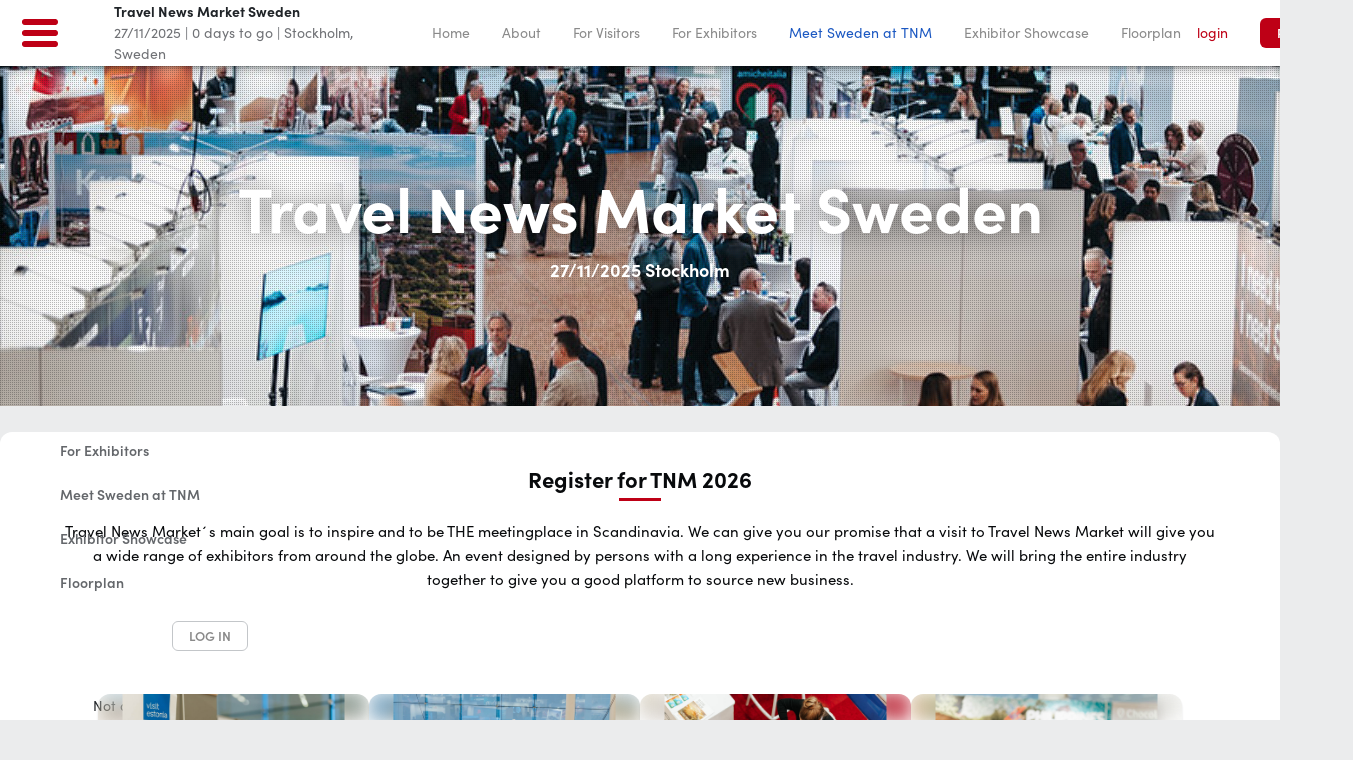

--- FILE ---
content_type: text/html; charset=UTF-8
request_url: https://travelnewsmarket.se/registration.html?utm_custom%5Brm%5D=232598477
body_size: 5047
content:

<!doctype html>
<html class="no-js" lang="en">

<head>
    <title>Travel News Market Sweden | Register</title>
    <meta charset="utf-8">
    <meta http-equiv="x-ua-compatible" content="ie=edge">
    <meta name="viewport" content="width=device-width, initial-scale=1.0">
    <meta name="sentry-trace" content="">
    <meta name="baggage" content="">

        <link
        rel="stylesheet"
        type="text/css"
        href="//cdn.converve.com/fonts/sofiapro/regular.css"
    >
    <link
        rel="stylesheet"
        type="text/css"
        href="https://travelnewsmarket.se//template/demo2016/icons/css/converveicons.css?t=1763736230"
    >
    <link
        rel="stylesheet"
        type="text/css"
        href="assets/css/vendor.css?v=1763736500"
    >
    <link
        rel="stylesheet"
        type="text/css"
        href="assets/css/owl-carousel/owl.carousel.min.css?v=1763736500"
    >
    <link
        rel="stylesheet"
        type="text/css"
        href="assets/css/jquery-ui/jquery-ui.min.css?v=1763736500"
    >
    <link
        rel="stylesheet"
        type="text/css"
        href="assets/css/jquery-ui-timepicker-addon.min.css?v=1763736500"
    >
    <link
        rel="stylesheet"
        type="text/css"
        href="assets/css/croppie.css?v=1763736482"
    >
    <link
        rel="stylesheet"
        type="text/css"
        href="assets/css/style.min.css?v=1768680907"
    >
    
    <link rel="apple-touch-icon-precomposed" sizes="144x144" href="upload/template/logo-icon-ios-144x144.png?t=1747250736"><link rel="apple-touch-icon-precomposed" sizes="114x114" href="upload/template/logo-icon-ios-114x114.png?t=1747250736"><link rel="apple-touch-icon-precomposed" sizes="72x72" href="upload/template/logo-icon-ios-72x72.png?t=1747250736"><link rel="apple-touch-icon-precomposed" href="upload/template/logo-icon-ios.png?t=1747250736"><link rel="shortcut icon" href="upload/template/logo-icon-144x144.png?t=1747250736">
    <script src="assets/js/sw_register.js?v=2" defer></script>
    <link rel="manifest" href="manifest.webmanifest">

    <script>window.userLanguage='en'</script>
    <script type="text/javascript" src="assets/js/sentry.min.js?v=1768680493"></script>
    <script type="text/javascript" src="assets/js/app.min.js?v=1763736501"></script>
    <script type="text/javascript" src="assets/js/jquery.table_fix.min.js?v=1763736501">
    </script>
    <script type="text/javascript" src="assets/js/line-clamp.min.js?v=1763736501"></script>
    <script type="text/javascript" src="assets/js/syncscroll.min.js?v=1763736501"></script>

    <script type="text/javascript" src="assets/js/js.min.js?v=1763736501"></script>
    <script type="text/javascript" src="assets/js/script.min.js?v=1763736501"></script>
    <script type="text/javascript" src="assets/js/template.min.js?v=1763736501"></script>
    <script type="text/javascript" src="assets/js/tinymce.min.js?v=1763736501"></script>
    <script type="text/javascript" src="assets/js/components.min.js?v=1763736501"></script>

    
	<script type="text/javascript">
	$(document).ready(function()
	{
		var d = new Date()
		$.get('https://travelnewsmarket.se/ajax/set_user_timezone.php',
            {timezone: (Intl.DateTimeFormat().resolvedOptions().timeZone)});
		});
	</script>

    <meta name="author" content="Converve GmbH" />
<meta name="robots" content="index,follow" />



</head>
<body class="notloggedin"><div class="off-canvas-wrapper">
    <div class="off-canvas-wrapper-inner" data-off-canvas-wrapper>
        <div>
            


<div id="side-bar-unique" popover class="menu-left">
  <div>
    <div>
            <div class="event-info">
        <h2 class="event-title color-black">Travel News Market Sweden</h2>
        <span class="event-description"><a class="linkDate" href="https://travelnewsmarket.se/index.php?page=event_page&amp;action=export&amp;params%5Beventst%5D=1" title="Date">27/11/2025</a> | <span class="sb-countdown ">0</span> <span class="sb-days">days to go</span> | <a class="linkLocation" href="https://maps.google.com/maps?q=Annexet%2C+Stockholm+Globe+City%2C+Arenatorget+1%2C+121+77%2C+Stockholm%2C+SE" title="Google Maps" target="_blank">Stockholm, Sweden</a></span>
      </div>
          </div>

    <div class="delimiter"></div>

    <div class="navigation-container">
              <ul class="navigation-list menu-list" data-accordion-menu data-multi-open="false">
                                                                                                <li class="flex-container flex-dir-row flex-wrap">
      <span class="converve-icons color-grey "></span>
      <a class="flex-50" href="index.html">Home</a>
        
                                                                                              <li class="flex-container flex-dir-row flex-wrap">
      <span class="converve-icons color-grey "></span>
      <a class="flex-50" href=".html">About</a>
            <ul class="vertical menu nested flex-basis-full flex-container flex-dir-column margin-top-12">
              
                                                                          <li class="flex-container flex-dir-row padding-left-24">
      <span style="width: 24px;"></span>
      <a role="menuitem" href="Venue.html">Venue</a>
    </li>
              
                                                                          <li class="flex-container flex-dir-row padding-left-24">
      <span style="width: 24px;"></span>
      <a role="menuitem" href="contact.html">Contact</a>
    </li>
              
                                                                          <li class="flex-container flex-dir-row padding-left-24">
      <span style="width: 24px;"></span>
      <a role="menuitem" href="about.html">Images</a>
    </li>
                    </ul>
      </li>
            
                                                                                              <li class="flex-container flex-dir-row flex-wrap">
      <span class="converve-icons color-grey "></span>
      <a class="flex-50" href=".html">For Visitors</a>
            <ul class="vertical menu nested flex-basis-full flex-container flex-dir-column margin-top-12">
              
                                                                          <li class="flex-container flex-dir-row padding-left-24">
      <span style="width: 24px;"></span>
      <a role="menuitem" href="Visit.html">Visit Travel News Market</a>
    </li>
              
                                                                          <li class="flex-container flex-dir-row padding-left-24 active">
      <span style="width: 24px;"></span>
      <a role="menuitem" href="registration.html">Register</a>
    </li>
              
                                                                          <li class="flex-container flex-dir-row padding-left-24">
      <span style="width: 24px;"></span>
      <a role="menuitem" href="visitorterms.html">Visitor terms and conditions</a>
    </li>
                    </ul>
      </li>
            
                                                                                              <li class="flex-container flex-dir-row flex-wrap">
      <span class="converve-icons color-grey "></span>
      <a class="flex-50" href=".html">For Exhibitors</a>
            <ul class="vertical menu nested flex-basis-full flex-container flex-dir-column margin-top-12">
              
                                                                          <li class="flex-container flex-dir-row padding-left-24">
      <span style="width: 24px;"></span>
      <a role="menuitem" href="Exhibit.html">Exhibit</a>
    </li>
                    </ul>
      </li>
            
                                                                                              <li class="flex-container flex-dir-row flex-wrap">
      <span class="converve-icons color-grey "></span>
      <a class="flex-50" href=".html">Meet Sweden at TNM</a>
            <ul class="vertical menu nested flex-basis-full flex-container flex-dir-column margin-top-12">
              
                                                                          <li class="flex-container flex-dir-row padding-left-24">
      <span style="width: 24px;"></span>
      <a role="menuitem" href="meetsweden.html">Meet Sweden by TNM</a>
    </li>
                    </ul>
      </li>
            
                                                                                              <li class="flex-container flex-dir-row flex-wrap">
      <span class="converve-icons color-grey "></span>
      <a class="flex-50" href="exhibitorshowcase.html">Exhibitor Showcase</a>
        
                                                                                              <li class="flex-container flex-dir-row flex-wrap">
      <span class="converve-icons color-grey "></span>
      <a class="flex-50" href="Floorplan.html">Floorplan</a>
        
                        </ul>

    </div>

    
        <div class="flex-container align-middle align-center flex-dir-column">
      <a class="button secondary hollow margin--44-b" href="https://travelnewsmarket.se/index.php?page=login">Log in</a>
      <p class="color-black">Not a participant yet? Register now!</p>
      <a class="button primary color-white" href="registration.html">Register</a>
    </div>
      </div>
</div>



<script>
(function () {
  // Update parent classes based on the active element
  const active = document.querySelector('#side-bar-unique .active');
  if (active) {
    let current = active.parentElement;
    while (
      current &&
      !current.classList.contains('menu-list') &&
      (current.tagName === 'UL' || current.tagName === 'LI')
    ) {
      current.classList.add(current.tagName === 'UL' ? 'is-active' : 'active');
      current = current.parentElement;
    }
  }

  // Debounce utility function
  const debounce = (func, delay) => {
    let timer;
    return function (...args) {
      clearTimeout(timer);
      timer = setTimeout(() => func.apply(this, args), delay);
    };
  };

  // Uncheck the menu toggle
  const uncheckMenuToggle = () => {
    const toggle = document.querySelector('#menu-toggle');
    if (toggle && toggle.checked) {
      toggle.checked = false;
    }
  };

  // Handle popover toggle with debounce
  const popover = document.querySelector('#side-bar-unique[popover]');
  if (popover) {
    const handlePopoverToggle = debounce(function (event) {
      if (event.newState === 'closed') {
        uncheckMenuToggle();
      }
    }, 100);
    popover.addEventListener('toggle', handlePopoverToggle);
  }

  // Uncheck menu toggle on page show if loaded from cache
  window.addEventListener('pageshow', (event) => {
    if (
      event.persisted ||
      performance.getEntriesByType('navigation')[0]?.type === 'back_forward'
    ) {
      uncheckMenuToggle();
    }
  });

  // Update the backdrop gradient
  const updateBackdropGradient = () => {
    const topbar = document.querySelector('.topbar');
    const sidebar = document.getElementById('side-bar-unique');
    if (topbar && sidebar) {
      const topbarBottom = topbar.getBoundingClientRect().bottom;
      sidebar.style.setProperty('--topbar-bottom', `${topbarBottom}px`);
    }
  };

  const debouncedUpdateBackdropGradient = debounce(updateBackdropGradient, 100);

  // Initialize event listeners after DOM content is loaded
  document.addEventListener('DOMContentLoaded', () => {
    const menuToggle = document.getElementById('menu-toggle');
    const sidebar = document.getElementById('side-bar-unique');

    if (menuToggle && sidebar) {
      menuToggle.addEventListener('click', function () {
        if (this.checked) {
          sidebar.showPopover();
        } else {
          sidebar.hidePopover();
        }
      });
    }

    // Initial call and event listeners for backdrop gradient update
    updateBackdropGradient();
    window.addEventListener('resize', debouncedUpdateBackdropGradient);
    window.addEventListener('scroll', debouncedUpdateBackdropGradient);
  });
})();
</script>
        </div>
        <div class="off-canvas-content" data-off-canvas-content>

            <a href="#main" class="skip-to-main">Skip to main content</a>
<div class="topbar " style="margin-bottom: 0;">
  <div class="flex-container align-middle left">
    <div class="flex-child-shrink menu-container hide-for-large">
      <input type="checkbox" id="menu-toggle" class="menu-checkbox">
      <label for="menu-toggle" class="burger-menu">
        <span class="stroke stroke-top"></span>
        <span class="stroke stroke-middle"></span>
        <span class="stroke stroke-bottom"></span>
      </label>
    </div>
    <div class="event-logo">
            <a href="index.html" class="logo-link">
        <span class="event-logo-img">
          <img src="upload/template/logo-icon.png" alt="Travel News Market Sweden" style="max-height: 50px; width: auto;">
        </span>
      </a>
    </div>

    <div class="event-wrapper hide-for-small-only">
      <a class="event-link" href="index.html">
        <span class="event-name">Travel News Market Sweden</span>
      </a>
      <br><span class="event-info"><a class="linkDate" href="https://travelnewsmarket.se/index.php?page=event_page&amp;action=export&amp;params%5Beventst%5D=1" title="Date">27/11/2025</a> | <span class="sb-countdown ">0</span> <span class="sb-days">days to go</span> | <a class="linkLocation" href="https://maps.google.com/maps?q=Annexet%2C+Stockholm+Globe+City%2C+Arenatorget+1%2C+121+77%2C+Stockholm%2C+SE" title="Google Maps" target="_blank">Stockholm, Sweden</a></span>    </div>
  </div>
    <nav class="center">
    <ul class="nav-links">
              <li class="flex-container align-middle">
                      <a class="topbar__link" href="index.html" >
                Home</a>
            </li>
                  <li class="flex-container align-middle">
            <div class="dropdown ">
  <button type="button" class="dropdown__button " popovertarget="dropdown_17690549696623571695992668" data-dropdown-button >
            <a class="topbar__link" >About</a>
        </button>

  <div id="dropdown_17690549696623571695992668" class="dropdown__content " popover data-dropdown-content >
    <div class="dropdown__arrow" data-dropdown-arrow></div>            <ul>
                      <li><a href="Venue.html" >Venue</a></li>
                      <li><a href="contact.html" >Contact</a></li>
                      <li><a href="about.html" >Images</a></li>
                  </ul>
        </div>
</div>
            </li>
                  <li class="flex-container align-middle">
            <div class="dropdown ">
  <button type="button" class="dropdown__button " popovertarget="dropdown_17690549696625221820163975" data-dropdown-button >
            <a class="topbar__link" >For Visitors</a>
        </button>

  <div id="dropdown_17690549696625221820163975" class="dropdown__content " popover data-dropdown-content >
    <div class="dropdown__arrow" data-dropdown-arrow></div>            <ul>
                      <li><a href="Visit.html" >Visit Travel News Market</a></li>
                      <li><a href="registration.html" >Register</a></li>
                      <li><a href="visitorterms.html" >Visitor terms and conditions</a></li>
                  </ul>
        </div>
</div>
            </li>
                  <li class="flex-container align-middle">
            <div class="dropdown ">
  <button type="button" class="dropdown__button " popovertarget="dropdown_17690549696625921226128034" data-dropdown-button >
            <a class="topbar__link" >For Exhibitors</a>
        </button>

  <div id="dropdown_17690549696625921226128034" class="dropdown__content " popover data-dropdown-content >
    <div class="dropdown__arrow" data-dropdown-arrow></div>            <ul>
                      <li><a href="Exhibit.html" >Exhibit</a></li>
                  </ul>
        </div>
</div>
            </li>
                  <li class="flex-container align-middle">
            <div class="dropdown ">
  <button type="button" class="dropdown__button " popovertarget="dropdown_176905496966263557034019" data-dropdown-button >
            <a class="topbar__link" style="color: #1b58c2;">Meet Sweden at TNM</a>
        </button>

  <div id="dropdown_176905496966263557034019" class="dropdown__content " popover data-dropdown-content >
    <div class="dropdown__arrow" data-dropdown-arrow></div>            <ul>
                      <li><a href="meetsweden.html" style="color: #1b58c2;">Meet Sweden by TNM</a></li>
                  </ul>
        </div>
</div>
            </li>
                                                                                                  <li class="flex-container align-middle">
                      <a class="topbar__link" href="exhibitorshowcase.html" >
                Exhibitor Showcase</a>
            </li>
                                  <li class="flex-container align-middle">
                      <a class="topbar__link" href="Floorplan.html" >
                Floorplan</a>
            </li>
            </ul>
	</nav>
    <div class="flex-container align-middle right">
                  <a class=" modal-possible" href="https://travelnewsmarket.se/index.php?page=login">login</a>
              <a class="button primary " href="registration.html">Register</a>
      </div>
</div>
<div class="stage-small">
    <div class="img-grid ">
    </div>
    <div class="stage-owl-carousel owl-carousel">
        <div class="stage-owl-carousel-item show-intro-1" style="background-image:URL('upload/template/stage/54182727856_30258255c6_c.jpg');"></div>
    </div>
    <div class="large-12 columns text-center stageintro">
        <div class="stage-intro-1"><h1>Travel News Market Sweden</h1>
<h3>27/11/2025 Stockholm</h3>
<br />
<a class="large button brand hide-for-loggedin" href="registration.html">Register now!</a>
</div>    </div>
    <div class="shortinfo"><div class="row shortinfobox"><div class="medium-4 columns shortbox icon-clock"><div class="sb-inside"><span class="sb-countdown ">0</span> <span class="sb-days">days to go</span></div></div><div class="medium-4 columns shortbox icon-program"><div class="sb-inside"><a class="linkDate" href="https://travelnewsmarket.se/index.php?page=event_page&amp;action=export&amp;params%5Beventst%5D=1" title="Date">27/11/2025</a><br> <span class="sub">Duration: 1 Day</span></div></div><div class="medium-4 columns shortbox icon-place"><div class="sb-inside"><a class="linkLocation" href="https://maps.google.com/maps?q=Annexet%2C+Stockholm+Globe+City%2C+Arenatorget+1%2C+121+77%2C+Stockholm%2C+SE" title="Google Maps" target="_blank">Stockholm, Sweden</a><br> <span class="sub">Annexet, Stockholm Globe City</span></div></div></div></div></div>
<div>
    <div class="content-page"><section class="row smallpadding">
	<div class="small-12 column-box columns">
		<div class="width--100">
			<h1 class="pb-headline ">Register for TNM 2026</h1>
			<p class="text-center">Travel News Market&acute;s main goal is to inspire and to be THE meetingplace in Scandinavia. We can give you our promise that a visit to Travel News Market will give you a wide range of exhibitors from around the globe. An event designed by persons with a long experience in the travel industry. We will bring the entire industry together to give you a good platform to source new business.</p>
<p>&nbsp;</p>
		</div>
	</div>
</section>
<section class="row smallpadding">
	<div class="small-12 column-box columns">
		<div class="width--100">
			<h1 class="pb-headline hide"></h1>
			<div class="flex flex--wrap flex--flex-list">
				<div class='grid--gap-6 card--shadow'><a href='index.php?page=content&action=show_image&image=dXBsb2FkL2Zjay9pbWFnZS9MSVpfNTMwNy04My5qcGc=' class='modal-possible modal-media img-preview icon-zoom-in'>
                <div class='img--img-list position--relative overflow--hidden'><img class='img--top-contain' src='upload/fck/image/LIZ_5307-83.jpg'>
                <img class='img--blurred-bg' src='upload/fck/image/LIZ_5307-83.jpg'></div></a><div class='card--text card--padding'><h2 class="color-brand text-center">Buyer</h2>
<p class="text-center"><span>You represent an organisation sourcing products and services from travel suppliers and destinations. You are for example a travel agent, outbound touroperator, meeting &amp; events organiser or corporate buyer.&nbsp;</span></p>
<p class="text-center"><span><br><br><br></span><em><a href="register.php?params[cat]=3&amp;params[start]=&amp;params[step]=1" target="_blank" class="brand button" rel="noopener">Register as buyer</a><br></em></p></div></div><div class='grid--gap-6 card--shadow'><a href='index.php?page=content&action=show_image&image=dXBsb2FkL2Zjay9pbWFnZS9MSVpfNTAwMi0zNygxKS5qcGc=' class='modal-possible modal-media img-preview icon-zoom-in'>
                <div class='img--img-list position--relative overflow--hidden'><img class='img--top-contain' src='upload/fck/image/LIZ_5002-37(1).jpg'>
                <img class='img--blurred-bg' src='upload/fck/image/LIZ_5002-37(1).jpg'></div></a><div class='card--text card--padding'><h2 class="color-brand text-center">Supplier</h2>
<p class="text-center"><span>You represent a business as a supplier to the industry. This badge type includes physical entry only to the event.<br><br><br><br><br><br></span><span><br></span><em><a href="supplier_registration.html" class="brand button">Register as supplier</a><br></em></p></div></div><div class='grid--gap-6 card--shadow'><a href='index.php?page=content&action=show_image&image=dXBsb2FkL2Zjay9pbWFnZS9MSVpfNTAwOC0zMy5qcGc=' class='modal-possible modal-media img-preview icon-zoom-in'>
                <div class='img--img-list position--relative overflow--hidden'><img class='img--top-contain' src='upload/fck/image/LIZ_5008-33.jpg'>
                <img class='img--blurred-bg' src='upload/fck/image/LIZ_5008-33.jpg'></div></a><div class='card--text card--padding'><h2 class="color-brand text-center">Media</h2>
<p class="text-center"><span>If you are attending TNM to write about the event you shoud register as Media. If you are attending TNM to sell your products as a media company, press or blogger you should register as a supplier.&nbsp;<br /><br /><br /><br /><br /></span><em><br /><a href="register.php?params[cat]=7&amp;params[start]=&amp;params[step]=1" class="brand button">Register as media</a><br /></em></p></div></div><div class='grid--gap-6 card--shadow'><a href='index.php?page=content&action=show_image&image=dXBsb2FkL2Zjay9pbWFnZS9MSVpfNTMzMS04NigxKS5qcGc=' class='modal-possible modal-media img-preview icon-zoom-in'>
                <div class='img--img-list position--relative overflow--hidden'><img class='img--top-contain' src='upload/fck/image/LIZ_5331-86(1).jpg'>
                <img class='img--blurred-bg' src='upload/fck/image/LIZ_5331-86(1).jpg'></div></a><div class='card--text card--padding'><h2 class="color-brand text-center">Student</h2>
<p class="text-center"><span>You are a student within the travel &amp; tourism industry.<br><br><br><br></span><em><br><br><br><br><a href="register.php?params[cat]=6&amp;params[start]=&amp;params[step]=1" class="brand button">Register as student</a><br></em></p></div></div>
			</div>
		</div>
	</div>
</section>
</div>
</div>

        <!-- Footer -->
        <footer class="hide-for-print">
        <div class="row">
            <div class="small-12 medium-8 columns">
                get your own <a href="https://www.converve.com" target="_blank" title="b2b business networking system">b2b business networking system</a><br />© 2026 <a href="https://www.converve.com" rel="external" title="Event software for B2B Matchmaking, Trade Shows, Conferences, Meetings, Associations &amp; Publishers and Hosted Buyer Events">converve.com</a> | Networking at Events Software            </div>
            <div class="small-12 medium-4 columns footer-logo">
                <img class="converve-logo" src="https://travelnewsmarket.se//template/demo2016/img/logo2.png" alt="Converve" height="38" width="160" />            </div>
        </div>
                </footer>

        </div>
    </div>

    <div id="notifications">
        <notification-center></notification-center>
    </div>

    
        <script type="text/javascript">
        //Init Foundation
        $(document).init_foundationTemplate();
    </script>

    </div>
<script src="assets/js/manifest.js?v=1763736501"></script>
<script src="assets/js/vendor.js?v=1763736501"></script>
<script src="assets/js/notifications.js?v=1763736501"></script>
</body>

</html>


--- FILE ---
content_type: text/css
request_url: https://cdn.converve.com/fonts/sofiapro/regular.css
body_size: 908
content:
/**
 * @license
 * MyFonts Webfont Build ID 4035989, 2021-04-07T06:07:41-0400
 * 
 * The fonts listed in this notice are subject to the End User License
 * Agreement(s) entered into by the website owner. All other parties are 
 * explicitly restricted from using the Licensed Webfonts(s).
 * 
 * You may obtain a valid license at the URLs below.
 * 
 * Webfont: SofiaPro-UltraLight by Mostardesign
 * URL: https://www.myfonts.com/fonts/mostardesign/sofia-pro/ultra-light/
 * 
 * Webfont: SofiaPro-UltraLightitalic by Mostardesign
 * URL: https://www.myfonts.com/fonts/mostardesign/sofia-pro/ultra-light-italic/
 * 
 * Webfont: SofiaPro-ExtraLight by Mostardesign
 * URL: https://www.myfonts.com/fonts/mostardesign/sofia-pro/extra-light/
 * 
 * Webfont: SofiaPro-ExtraLightitalic by Mostardesign
 * URL: https://www.myfonts.com/fonts/mostardesign/sofia-pro/extra-light-italic/
 * 
 * Webfont: SofiaPro-Light by Mostardesign
 * URL: https://www.myfonts.com/fonts/mostardesign/sofia-pro/light/
 * 
 * Webfont: SofiaPro-Lightitalic by Mostardesign
 * URL: https://www.myfonts.com/fonts/mostardesign/sofia-pro/light-italic/
 * 
 * Webfont: SofiaPro-Regular by Mostardesign
 * URL: https://www.myfonts.com/fonts/mostardesign/sofia-pro/regular/
 * 
 * Webfont: SofiaPro-Regularitalic by Mostardesign
 * URL: https://www.myfonts.com/fonts/mostardesign/sofia-pro/regular-italic/
 * 
 * Webfont: SofiaPro-Medium by Mostardesign
 * URL: https://www.myfonts.com/fonts/mostardesign/sofia-pro/medium/
 * 
 * Webfont: SofiaPro-Mediumitalic by Mostardesign
 * URL: https://www.myfonts.com/fonts/mostardesign/sofia-pro/medium-italic/
 * 
 * Webfont: SofiaPro-SemiBold by Mostardesign
 * URL: https://www.myfonts.com/fonts/mostardesign/sofia-pro/semi-bold/
 * 
 * Webfont: SofiaPro-SemiBolditalic by Mostardesign
 * URL: https://www.myfonts.com/fonts/mostardesign/sofia-pro/semi-bold-italic/
 * 
 * Webfont: SofiaPro-Bold by Mostardesign
 * URL: https://www.myfonts.com/fonts/mostardesign/sofia-pro/bold/
 * 
 * Webfont: SofiaPro-Bolditalic by Mostardesign
 * URL: https://www.myfonts.com/fonts/mostardesign/sofia-pro/bold-italic/
 * 
 * Webfont: SofiaPro-Black by Mostardesign
 * URL: https://www.myfonts.com/fonts/mostardesign/sofia-pro/black/
 * 
 * Webfont: SofiaPro-Blackitalic by Mostardesign
 * URL: https://www.myfonts.com/fonts/mostardesign/sofia-pro/black-italic/
 * 
 * 
 * Webfonts copyright: Copyright © Olivier Gourvat - Mostardesign Type Foundry, 2020. All rights reserved.
 * 
 * © 2021 MyFonts Inc
*/


/* @import must be at top of file, otherwise CSS will not work */
/* @import url("//hello.myfonts.net/count/3d9595");*/
  

@font-face {
  font-family: "SofiaPro-Regular";
  src: url('webFonts/SofiaProLight/font.woff2') format('woff2'), url('webFonts/SofiaProLight/font.woff') format('woff');
  font-weight: 300;
  font-style: normal;
}

@font-face {
  font-family: "SofiaPro-Regular";
  src: url('webFonts/SofiaProRegular/font.woff2') format('woff2'), url('webFonts/SofiaProRegular/font.woff') format('woff');
  font-weight: 400;
  font-style: normal;
}

@font-face {
  font-family: "SofiaPro-Regular";
  src: url('webFonts/SofiaProRegularitalic/font.woff2') format('woff2'), url('webFonts/SofiaProRegularitalic/font.woff') format('woff');
    font-weight: 400;
    font-style: italic;
}

@font-face {
  font-family: "SofiaPro-Regular";
  src: url('webFonts/SofiaProSemiBold/font.woff2') format('woff2'), url('webFonts/SofiaProSemiBold/font.woff') format('woff');
  font-weight: 600;
  font-style: normal;
}

@font-face {
  font-family: "SofiaPro-Regular";
  src: url('webFonts/SofiaProSemiBolditalic/font.woff2') format('woff2'), url('webFonts/SofiaProSemiBolditalic/font.woff') format('woff');
  font-weight: 600;
  font-style: italic;
}

@font-face {
  font-family: "SofiaPro-Regular";
  src: url('webFonts/SofiaProBold/font.woff2') format('woff2'), url('webFonts/SofiaProBold/font.woff') format('woff');
  font-weight: 700;
  font-style: normal;
}

/*@font-face {
  font-family: "SofiaPro-UltraLightitalic";
  src: url('webFonts/SofiaProUltraLightitalic/font.woff2') format('woff2'), url('webFonts/SofiaProUltraLightitalic/font.woff') format('woff');
}*/
/*@font-face {
  font-family: "SofiaPro-ExtraLightitalic";
  src: url('webFonts/SofiaProExtraLightitalic/font.woff2') format('woff2'), url('webFonts/SofiaProExtraLightitalic/font.woff') format('woff');
}*/
/*@font-face {
  font-family: "SofiaPro-ExtraLight";
  src: url('webFonts/SofiaProExtraLight/font.woff2') format('woff2'), url('webFonts/SofiaProExtraLight/font.woff') format('woff');
}*/
/*@font-face {
  font-family: "SofiaPro-UltraLight";
  src: url('webFonts/SofiaProUltraLight/font.woff2') format('woff2'), url('webFonts/SofiaProUltraLight/font.woff') format('woff');
}*/
/*@font-face {
  font-family: "SofiaPro-Black";
  src: url('webFonts/SofiaProBlack/font.woff2') format('woff2'), url('webFonts/SofiaProBlack/font.woff') format('woff');
}*/
/*@font-face {
  font-family: "SofiaPro-Blackitalic";
  src: url('webFonts/SofiaProBlackitalic/font.woff2') format('woff2'), url('webFonts/SofiaProBlackitalic/font.woff') format('woff');
}*/
/*@font-face {
  font-family: "SofiaPro-Bolditalic";
  src: url('webFonts/SofiaProBolditalic/font.woff2') format('woff2'), url('webFonts/SofiaProBolditalic/font.woff') format('woff');
}*/
/*@font-face {
  font-family: "SofiaPro-Medium";
  src: url('webFonts/SofiaProMedium/font.woff2') format('woff2'), url('webFonts/SofiaProMedium/font.woff') format('woff');
}*/
/*@font-face {
  font-family: "SofiaPro-Mediumitalic";
  src: url('webFonts/SofiaProMediumitalic/font.woff2') format('woff2'), url('webFonts/SofiaProMediumitalic/font.woff') format('woff');
}*/
/*@font-face {
  font-family: "SofiaPro-Lightitalic";
  src: url('webFonts/SofiaProLightitalic/font.woff2') format('woff2'), url('webFonts/SofiaProLightitalic/font.woff') format('woff');
}*/



--- FILE ---
content_type: text/css
request_url: https://travelnewsmarket.se//template/demo2016/icons/css/converveicons.css?t=1763736230
body_size: 3078
content:
@font-face {
  font-family: 'converveicons';
  src: url('../font/converveicons.eot?5723639');
  src: url('../font/converveicons.eot?5723639#iefix') format('embedded-opentype'),
       url('../font/converveicons.woff2?5723639') format('woff2'),
       url('../font/converveicons.woff?5723639') format('woff'),
       url('../font/converveicons.ttf?5723639') format('truetype'),
       url('../font/converveicons.svg?5723639#converveicons') format('svg');
  font-weight: normal;
  font-style: normal;
}
/* Chrome hack: SVG is rendered more smooth in Windozze. 100% magic, uncomment if you need it. */
/* Note, that will break hinting! In other OS-es font will be not as sharp as it could be */
/*
@media screen and (-webkit-min-device-pixel-ratio:0) {
  @font-face {
    font-family: 'converveicons';
    src: url('../font/converveicons.svg?5723639#converveicons') format('svg');
  }
}
*/
[class^="icon-"]:before, [class*=" icon-"]:before {
  font-family: "converveicons";
  font-style: normal;
  font-weight: normal;
  speak: never;

  display: inline-block;
  text-decoration: inherit;
  width: 1em;
  margin-right: .2em;
  text-align: center;
  /* opacity: .8; */

  /* For safety - reset parent styles, that can break glyph codes*/
  font-variant: normal;
  text-transform: none;

  /* fix buttons height, for twitter bootstrap */
  line-height: 1em;

  /* Animation center compensation - margins should be symmetric */
  /* remove if not needed */
  margin-left: .2em;

  /* you can be more comfortable with increased icons size */
  /* font-size: 120%; */

  /* Font smoothing. That was taken from TWBS */
  -webkit-font-smoothing: antialiased;
  -moz-osx-font-smoothing: grayscale;

  /* Uncomment for 3D effect */
  /* text-shadow: 1px 1px 1px rgba(127, 127, 127, 0.3); */
}

.icon-angle-down:before { content: '\e801'; } /* '' */
.icon-angle-up:before { content: '\e802'; } /* '' */
.icon-change:before { content: '\e803'; } /* '' */
.icon-check:before { content: '\e804'; } /* '' */
.icon-clock:before { content: '\e805'; } /* '' */
.icon-close:before { content: '\e806'; } /* '' */
.icon-comment:before { content: '\e807'; } /* '' */
.icon-company:before { content: '\e808'; } /* '' */
.icon-date-checked:before { content: '\e809'; } /* '' */
.icon-date-edit:before { content: '\e80a'; } /* '' */
.icon-date-print:before { content: '\e80b'; } /* '' */
.icon-edit-pen:before { content: '\e80c'; } /* '' */
.icon-edit:before { content: '\e80d'; } /* '' */
.icon-exit:before { content: '\e80e'; } /* '' */
.icon-file-pdf:before { content: '\e80f'; } /* '' */
.icon-help:before { content: '\e810'; } /* '' */
.icon-home:before { content: '\e811'; } /* '' */
.icon-info:before { content: '\e812'; } /* '' */
.icon-link:before { content: '\e813'; } /* '' */
.icon-linkedin:before { content: '\e814'; } /* '' */
.icon-location:before { content: '\e815'; } /* '' */
.icon-locked:before { content: '\e816'; } /* '' */
.icon-logout:before { content: '\e817'; } /* '' */
.icon-marked-active:before { content: '\e818'; } /* '' */
.icon-marked:before { content: '\e819'; } /* '' */
.icon-message:before { content: '\e81a'; } /* '' */
.icon-more:before { content: '\e81b'; } /* '' */
.icon-mymatch:before { content: '\e81c'; } /* '' */
.icon-place:before { content: '\e81d'; } /* '' */
.icon-program:before { content: '\e81e'; } /* '' */
.icon-reply:before { content: '\e81f'; } /* '' */
.icon-send:before { content: '\e821'; } /* '' */
.icon-share:before { content: '\e822'; } /* '' */
.icon-time:before { content: '\e823'; } /* '' */
.icon-user-3:before { content: '\e824'; } /* '' */
.icon-user-arrow:before { content: '\e825'; } /* '' */
.icon-user-circle:before { content: '\e826'; } /* '' */
.icon-user-plus:before { content: '\e827'; } /* '' */
.icon-user:before { content: '\e828'; } /* '' */
.icon-workshop:before { content: '\e829'; } /* '' */
.icon-browser:before { content: '\e82b'; } /* '' */
.icon-coins:before { content: '\e82c'; } /* '' */
.icon-edit-square:before { content: '\e82d'; } /* '' */
.icon-file-export:before { content: '\e82e'; } /* '' */
.icon-sticky-note:before { content: '\e82f'; } /* '' */
.icon-request:before { content: '\e831'; } /* '' */
.icon-grid:before { content: '\e832'; } /* '' */
.icon-list:before { content: '\e833'; } /* '' */
.icon-drag:before { content: '\e834'; } /* '' */
.icon-arrow-left:before { content: '\e835'; } /* '' */
.icon-arrow-right:before { content: '\e836'; } /* '' */
.icon-angle-right:before { content: '\e837'; } /* '' */
.icon-long-arrow-left:before { content: '\e838'; } /* '' */
.icon-medal:before { content: '\e839'; } /* '' */
.icon-clipboard:before { content: '\e83a'; } /* '' */
.icon-copy:before { content: '\e83b'; } /* '' */
.icon-trash-alt:before { content: '\e83c'; } /* '' */
.icon-expand-arrows:before { content: '\e83d'; } /* '' */
.icon-plus:before { content: '\e83e'; } /* '' */
.icon-eye-slash:before { content: '\e83f'; } /* '' */
.icon-eye:before { content: '\e840'; } /* '' */
.icon-barcode-read:before { content: '\e841'; } /* '' */
.icon-ticket:before { content: '\e842'; } /* '' */
.icon-id-badge:before { content: '\e843'; } /* '' */
.icon-book-open:before { content: '\e844'; } /* '' */
.icon-start-video:before { content: '\e845'; } /* '' */
.icon-watch-stream:before { content: '\e846'; } /* '' */
.icon-comments-regular:before { content: '\e848'; } /* '' */
.icon-map-marker-question:before { content: '\e849'; } /* '' */
.icon-file-csv:before { content: '\e84a'; } /* '' */
.icon-file-excel:before { content: '\e84b'; } /* '' */
.icon-file-image:before { content: '\e84c'; } /* '' */
.icon-file-video:before { content: '\e84d'; } /* '' */
.icon-file-word:before { content: '\e84e'; } /* '' */
.icon-file:before { content: '\e84f'; } /* '' */
.icon-compress-arrows-alt-regular:before { content: '\e850'; } /* '' */
.icon-expand-arrows-alt-regular:before { content: '\e851'; } /* '' */
.icon-clipboard-list-regular:before { content: '\e852'; } /* '' */
.icon-download_arrow-down:before { content: '\e853'; } /* '' */
.icon-external-link:before { content: '\e854'; } /* '' */
.icon-new-appointment:before { content: '\e855'; } /* '' */
.icon-phone:before { content: '\e856'; } /* '' */
.icon-send_paper-plane:before { content: '\e857'; } /* '' */
.icon-social-media_facebook:before { content: '\e858'; } /* '' */
.icon-social-media_instagram:before { content: '\e859'; } /* '' */
.icon-social-media_linkedIn:before { content: '\e85a'; } /* '' */
.icon-social-media_twitter:before { content: '\e85b'; } /* '' */
.icon-social-media_xing:before { content: '\e85c'; } /* '' */
.icon-time-lock:before { content: '\e85d'; } /* '' */
.icon-warning:before { content: '\e85e'; } /* '' */
.icon-available_again:before { content: '\e85f'; } /* '' */
.icon-note_add:before { content: '\e860'; } /* '' */
.icon-note_edit:before { content: '\e861'; } /* '' */
.icon-unavailable:before { content: '\e862'; } /* '' */
.icon-angle-left:before { content: '\e863'; } /* '' */
.icon-award-simple:before { content: '\e864'; } /* '' */
.icon-award:before { content: '\e865'; } /* '' */
.icon-badge-check:before { content: '\e866'; } /* '' */
.icon-badge-percent:before { content: '\e867'; } /* '' */
.icon-badge:before { content: '\e868'; } /* '' */
.icon-bag-shopping:before { content: '\e869'; } /* '' */
.icon-balloon:before { content: '\e86a'; } /* '' */
.icon-basket-shopping:before { content: '\e86b'; } /* '' */
.icon-bell-concierge:before { content: '\e86c'; } /* '' */
.icon-bell-on:before { content: '\e86d'; } /* '' */
.icon-bell:before { content: '\e86e'; } /* '' */
.icon-book-blank:before { content: '\e86f'; } /* '' */
.icon-box-archive:before { content: '\e870'; } /* '' */
.icon-box-check:before { content: '\e871'; } /* '' */
.icon-box-open:before { content: '\e872'; } /* '' */
.icon-box:before { content: '\e873'; } /* '' */
.icon-bullhorn:before { content: '\e874'; } /* '' */
.icon-bullseye-arrow:before { content: '\e875'; } /* '' */
.icon-burger:before { content: '\e876'; } /* '' */
.icon-camera:before { content: '\e877'; } /* '' */
.icon-car:before { content: '\e878'; } /* '' */
.icon-cart-shopping:before { content: '\e879'; } /* '' */
.icon-certificate-filled:before { content: '\e87a'; } /* '' */
.icon-certificate:before { content: '\e87b'; } /* '' */
.icon-change-vertical:before { content: '\e87c'; } /* '' */
.icon-chart-pie:before { content: '\e87d'; } /* '' */
.icon-chart-simple-horizontal:before { content: '\e87e'; } /* '' */
.icon-chart-simple:before { content: '\e87f'; } /* '' */
.icon-clapperboard-play:before { content: '\e880'; } /* '' */
.icon-clapperboard:before { content: '\e881'; } /* '' */
.icon-clover:before { content: '\e882'; } /* '' */
.icon-coffee-bean:before { content: '\e883'; } /* '' */
.icon-coffee-pot:before { content: '\e884'; } /* '' */
.icon-coin:before { content: '\e885'; } /* '' */
.icon-comet:before { content: '\e886'; } /* '' */
.icon-comments-q-and-a:before { content: '\e887'; } /* '' */
.icon-crown:before { content: '\e888'; } /* '' */
.icon-droplet:before { content: '\e889'; } /* '' */
.icon-earth-africa:before { content: '\e88a'; } /* '' */
.icon-earth-americas:before { content: '\e88b'; } /* '' */
.icon-earth-asia:before { content: '\e88c'; } /* '' */
.icon-earth-europe:before { content: '\e88d'; } /* '' */
.icon-earth-oceania:before { content: '\e88e'; } /* '' */
.icon-envelope-open:before { content: '\e88f'; } /* '' */
.icon-face-awesome:before { content: '\e890'; } /* '' */
.icon-face-confused:before { content: '\e891'; } /* '' */
.icon-face-frown-slight:before { content: '\e892'; } /* '' */
.icon-face-laugh:before { content: '\e893'; } /* '' */
.icon-face-party:before { content: '\e894'; } /* '' */
.icon-face-smile:before { content: '\e895'; } /* '' */
.icon-file-certificate:before { content: '\e896'; } /* '' */
.icon-file-import:before { content: '\e897'; } /* '' */
.icon-fork-knife:before { content: '\e898'; } /* '' */
.icon-gift:before { content: '\e899'; } /* '' */
.icon-glass-beer:before { content: '\e89a'; } /* '' */
.icon-glass-citrus:before { content: '\e89b'; } /* '' */
.icon-glass-martini:before { content: '\e89c'; } /* '' */
.icon-glass-wine:before { content: '\e89d'; } /* '' */
.icon-glasses-champagne:before { content: '\e89e'; } /* '' */
.icon-globe-stand:before { content: '\e89f'; } /* '' */
.icon-graduation-cap:before { content: '\e8a0'; } /* '' */
.icon-hand-holding-heart:before { content: '\e8a1'; } /* '' */
.icon-hand-holding-seedling:before { content: '\e8a2'; } /* '' */
.icon-hat-chef:before { content: '\e8a3'; } /* '' */
.icon-heart:before { content: '\e8a4'; } /* '' */
.icon-heart_filled:before { content: '\e8a5'; } /* '' */
.icon-id-card-profile:before { content: '\e8a6'; } /* '' */
.icon-images:before { content: '\e8a8'; } /* '' */
.icon-lightbulb-on:before { content: '\e8a9'; } /* '' */
.icon-lightbulb:before { content: '\e8aa'; } /* '' */
.icon-long-arrow-right:before { content: '\e8ab'; } /* '' */
.icon-map-location-dot:before { content: '\e8ac'; } /* '' */
.icon-megaphone:before { content: '\e8ad'; } /* '' */
.icon-meteor:before { content: '\e8ae'; } /* '' */
.icon-microphone:before { content: '\e8af'; } /* '' */
.icon-mug-hot:before { content: '\e8b0'; } /* '' */
.icon-note:before { content: '\e8b1'; } /* '' */
.icon-otter:before { content: '\e8b2'; } /* '' */
.icon-paperclip:before { content: '\e8b3'; } /* '' */
.icon-party-horn:before { content: '\e8b4'; } /* '' */
.icon-phone-rotary:before { content: '\e8b5'; } /* '' */
.icon-plane:before { content: '\e8b6'; } /* '' */
.icon-podcast:before { content: '\e8b7'; } /* '' */
.icon-podium:before { content: '\e8b8'; } /* '' */
.icon-puzzle-piece:before { content: '\e8b9'; } /* '' */
.icon-rocket-launch:before { content: '\e8ba'; } /* '' */
.icon-save-floppy-disk:before { content: '\e8bb'; } /* '' */
.icon-screen-users:before { content: '\e8bc'; } /* '' */
.icon-settings:before { content: '\e8bd'; } /* '' */
.icon-shield-check:before { content: '\e8be'; } /* '' */
.icon-shield:before { content: '\e8bf'; } /* '' */
.icon-shop:before { content: '\e8c0'; } /* '' */
.icon-soft-serve:before { content: '\e8c1'; } /* '' */
.icon-tag:before { content: '\e8c2'; } /* '' */
.icon-tags:before { content: '\e8c3'; } /* '' */
.icon-thought-bubble:before { content: '\e8c4'; } /* '' */
.icon-thumbs-up:before { content: '\e8c5'; } /* '' */
.icon-trophy-star:before { content: '\e8c6'; } /* '' */
.icon-umbrella:before { content: '\e8c7'; } /* '' */
.icon-unicorn:before { content: '\e8c8'; } /* '' */
.icon-unlock-keyhole:before { content: '\e8c9'; } /* '' */
.icon-user-chart:before { content: '\e8ca'; } /* '' */
.icon-user-clock:before { content: '\e8cb'; } /* '' */
.icon-user-pen:before { content: '\e8cc'; } /* '' */
.icon-user-speaker:before { content: '\e8cd'; } /* '' */
.icon-user-xmark:before { content: '\e8ce'; } /* '' */
.icon-video-slash:before { content: '\e8cf'; } /* '' */
.icon-video:before { content: '\e8d0'; } /* '' */
.icon-volume-slash:before { content: '\e8d1'; } /* '' */
.icon-volume:before { content: '\e8d2'; } /* '' */
.icon-arrows-move:before { content: '\e8d3'; } /* '' */
.icon-image-add:before { content: '\e8d4'; } /* '' */
.icon-upload_arrow-up:before { content: '\e8d5'; } /* '' */
.icon-image:before { content: '\e8d6'; } /* '' */
.icon-sync:before { content: '\e8d7'; } /* '' */
.icon-search:before { content: '\e8d8'; } /* '' */
.icon-bullhorn-slash:before { content: '\e8d9'; } /* '' */
.icon-preview:before { content: '\e8da'; } /* '' */
.icon-analytics:before { content: '\e8dc'; } /* '' */
.icon-social-media_youtube:before { content: '\e8dd'; } /* '' */
.icon-zoom-in:before { content: '\e8de'; } /* '' */
.icon-ban:before { content: '\e8df'; } /* '' */
.icon-message-exclamation:before { content: '\e8e0'; } /* '' */
.icon-user-block:before { content: '\e8e1'; } /* '' */
.icon-user-check:before { content: '\e8e2'; } /* '' */
.icon-window-change:before { content: '\e8e3'; } /* '' */
.icon-people-arrow:before { content: '\e8e4'; } /* '' */
.icon-calendar-circle-user:before { content: '\e8e5'; } /* '' */
.icon-sort-down:before { content: '\e8e6'; } /* '' */
.icon-sort-up:before { content: '\e8e7'; } /* '' */
.icon-sort:before { content: '\e8e8'; } /* '' */
.icon-social-media_x:before { content: '\e8e9'; } /* '' */
.icon-wifi:before { content: '\e8ea'; } /* '' */
.icon-more-vertical:before { content: '\e8eb'; } /* '' */


--- FILE ---
content_type: text/css
request_url: https://travelnewsmarket.se/assets/css/vendor.css?v=1763736500
body_size: 5892
content:
.dp__input_wrap{position:relative;width:100%;box-sizing:unset}.dp__input_wrap:focus{border-color:var(--dp-border-color-hover);outline:0}.dp__input_valid{box-shadow:0 0 var(--dp-border-radius) var(--dp-success-color);border-color:var(--dp-success-color)}.dp__input_valid:hover{border-color:var(--dp-success-color)}.dp__input_invalid{box-shadow:0 0 var(--dp-border-radius) var(--dp-danger-color);border-color:var(--dp-danger-color)}.dp__input_invalid:hover{border-color:var(--dp-danger-color)}.dp__input{background-color:var(--dp-background-color);border-radius:var(--dp-border-radius);font-family:var(--dp-font-family);border:1px solid var(--dp-border-color);outline:0;transition:border-color .2s cubic-bezier(.645, .045, .355, 1);width:100%;font-size:var(--dp-font-size);line-height:calc(var(--dp-font-size)*1.5);padding:var(--dp-input-padding);color:var(--dp-text-color);box-sizing:border-box}.dp__input::placeholder{opacity:.7}.dp__input:hover:not(.dp__input_focus){border-color:var(--dp-border-color-hover)}.dp__input_not_clearable{padding-inline-end:var(--dp-input-not-clearable-padding)!important}.dp__input_reg{caret-color:rgba(0,0,0,0)}.dp__input_focus{border-color:var(--dp-border-color-focus)}.dp__disabled{background:var(--dp-disabled-color)}.dp__disabled::placeholder{color:var(--dp-disabled-color-text)}.dp__input_icons{display:inline-block;width:var(--dp-font-size);height:var(--dp-font-size);stroke-width:0;font-size:var(--dp-font-size);line-height:calc(var(--dp-font-size)*1.5);padding:6px 12px;color:var(--dp-icon-color);box-sizing:content-box}.dp__input_icon{cursor:pointer;position:absolute;top:50%;inset-inline-start:0;transform:translateY(-50%);color:var(--dp-icon-color)}.dp--clear-btn{position:absolute;top:50%;inset-inline-end:0;transform:translateY(-50%);cursor:pointer;color:var(--dp-icon-color);background:rgba(0,0,0,0);border:none;display:inline-flex;align-items:center;padding:0;margin:0}.dp__input_icon_pad{padding-inline-start:var(--dp-input-icon-padding)}.dp__menu{background:var(--dp-background-color);border-radius:var(--dp-border-radius);min-width:var(--dp-menu-min-width);font-family:var(--dp-font-family);font-size:var(--dp-font-size);user-select:none;border:1px solid var(--dp-menu-border-color);box-sizing:border-box}.dp__menu::after{box-sizing:border-box}.dp__menu::before{box-sizing:border-box}.dp__menu:focus{border:1px solid var(--dp-menu-border-color);outline:0}.dp--menu-wrapper{position:absolute;z-index:99999}.dp__menu_inner{padding:var(--dp-menu-padding)}.dp--menu--inner-stretched{padding:6px 0}.dp__menu_index{z-index:99999}.dp-menu-loading,.dp__menu_disabled,.dp__menu_readonly{position:absolute;inset:0;z-index:999999}.dp__menu_disabled{background:hsla(0,0%,100%,.5);cursor:not-allowed}.dp__menu_readonly{background:rgba(0,0,0,0);cursor:default}.dp-menu-loading{background:hsla(0,0%,100%,.5);cursor:default}.dp--menu-load-container{display:flex;height:100%;width:100%;justify-content:center;align-items:center}.dp--menu-loader{width:48px;height:48px;border:var(--dp-loader);border-bottom-color:transparent;border-radius:50%;display:inline-block;box-sizing:border-box;animation:dp-load-rotation 1s linear infinite;position:absolute}@keyframes dp-load-rotation{0%{transform:rotate(0)}100%{transform:rotate(360deg)}}.dp__arrow_top{height:12px;width:12px;background-color:var(--dp-background-color);position:absolute;border-inline-end:1px solid var(--dp-menu-border-color);border-top:1px solid var(--dp-menu-border-color);transform:translate(0,-50%) rotate(-45deg)}.dp__arrow_bottom{left:var(--dp-arrow-left);bottom:0;height:12px;width:12px;background-color:var(--dp-background-color);position:absolute;border-inline-end:1px solid var(--dp-menu-border-color);border-bottom:1px solid var(--dp-menu-border-color);transform:translate(-50%,50%) rotate(45deg)}.dp__action_extra{text-align:center;padding:2px 0}.dp--preset-dates{padding:5px;border-inline-end:1px solid var(--dp-border-color)}.dp--preset-dates[data-dp-mobile]{display:flex;align-self:center;border:none;overflow-x:auto;max-width:calc(var(--dp-menu-width) - var(--dp-action-row-padding)*2)}.dp--preset-dates-collapsed{display:flex;align-self:center;border:none;overflow-x:auto;max-width:calc(var(--dp-menu-width) - var(--dp-action-row-padding)*2)}.dp__sidebar_left{padding:5px;border-inline-end:1px solid var(--dp-border-color)}.dp__sidebar_right{padding:5px;margin-inline-end:1px solid var(--dp-border-color)}.dp--preset-range{display:block;width:100%;padding:5px;text-align:left;white-space:nowrap;color:var(--dp-text-color);border-radius:var(--dp-border-radius);transition:var(--dp-common-transition)}.dp--preset-range:hover{background-color:var(--dp-hover-color);color:var(--dp-hover-text-color);cursor:pointer}.dp--preset-range[data-dp-mobile]{border:1px solid var(--dp-border-color);margin:0 3px}.dp--preset-range[data-dp-mobile]:first-child{margin-left:0}.dp--preset-range[data-dp-mobile]:last-child{margin-right:0}.dp--preset-range-collapsed{border:1px solid var(--dp-border-color);margin:0 3px}.dp--preset-range-collapsed:first-child{margin-left:0}.dp--preset-range-collapsed:last-child{margin-right:0}.dp__menu_content_wrapper{display:flex}.dp__menu_content_wrapper[data-dp-mobile]{flex-direction:column-reverse}.dp--menu-content-wrapper-collapsed{flex-direction:column-reverse}.dp__calendar_header{position:relative;display:flex;justify-content:center;align-items:center;color:var(--dp-text-color);white-space:nowrap;font-weight:700}.dp__calendar_header_item{text-align:center;flex-grow:1;height:var(--dp-cell-size);padding:var(--dp-cell-padding);width:var(--dp-cell-size);box-sizing:border-box}.dp__calendar_row{display:flex;justify-content:center;align-items:center;margin:var(--dp-row-margin)}.dp__calendar_item{text-align:center;flex-grow:1;box-sizing:border-box;color:var(--dp-text-color)}.dp__calendar{position:relative}.dp__calendar_header_cell{border-bottom:thin solid var(--dp-border-color);padding:var(--dp-calendar-header-cell-padding)}.dp__cell_inner{display:flex;align-items:center;text-align:center;justify-content:center;border-radius:var(--dp-cell-border-radius);height:var(--dp-cell-size);padding:var(--dp-cell-padding);width:var(--dp-cell-size);border:1px solid transparent;box-sizing:border-box;position:relative}.dp__cell_inner:hover{transition:all .2s}.dp__cell_auto_range_start,.dp__date_hover_start:hover,.dp__range_start{border-end-end-radius:0;border-start-end-radius:0}.dp__cell_auto_range_end,.dp__date_hover_end:hover,.dp__range_end{border-end-start-radius:0;border-start-start-radius:0}.dp__active_date,.dp__range_end,.dp__range_start{background:var(--dp-primary-color);color:var(--dp-primary-text-color)}.dp__date_hover:hover,.dp__date_hover_end:hover,.dp__date_hover_start:hover{background:var(--dp-hover-color);color:var(--dp-hover-text-color)}.dp__cell_offset{color:var(--dp-secondary-color)}.dp__cell_disabled{color:var(--dp-secondary-color);cursor:not-allowed}.dp__range_between{background:var(--dp-range-between-dates-background-color);color:var(--dp-range-between-dates-text-color);border-radius:0;border:1px solid var(--dp-range-between-border-color)}.dp__range_between_week{background:var(--dp-primary-color);color:var(--dp-primary-text-color);border-radius:0;border-top:1px solid var(--dp-primary-color);border-bottom:1px solid var(--dp-primary-color)}.dp__today{border:1px solid var(--dp-primary-color)}.dp__week_num{color:var(--dp-secondary-color);text-align:center}.dp__cell_auto_range{border-radius:0;border-top:1px dashed var(--dp-primary-color);border-bottom:1px dashed var(--dp-primary-color)}.dp__cell_auto_range_start{border-start-start-radius:var(--dp-cell-border-radius);border-end-start-radius:var(--dp-cell-border-radius);border-inline-start:1px dashed var(--dp-primary-color);border-top:1px dashed var(--dp-primary-color);border-bottom:1px dashed var(--dp-primary-color)}.dp__cell_auto_range_end{border-start-end-radius:var(--dp-cell-border-radius);border-end-end-radius:var(--dp-cell-border-radius);border-top:1px dashed var(--dp-primary-color);border-bottom:1px dashed var(--dp-primary-color);border-inline-end:1px dashed var(--dp-primary-color)}.dp__calendar_header_separator{width:100%;height:1px;background:var(--dp-border-color)}.dp__calendar_next{margin-inline-start:var(--dp-multi-calendars-spacing)}.dp__marker_dot,.dp__marker_line{height:5px;background-color:var(--dp-marker-color);position:absolute;bottom:0}.dp__marker_dot{width:5px;border-radius:50%;left:50%;transform:translateX(-50%)}.dp__marker_line{width:100%;left:0}.dp__marker_tooltip{position:absolute;border-radius:var(--dp-border-radius);background-color:var(--dp-tooltip-color);padding:5px;border:1px solid var(--dp-border-color);z-index:99999;box-sizing:border-box;cursor:default}.dp__tooltip_content{white-space:nowrap}.dp__tooltip_text{display:flex;align-items:center;flex-flow:row nowrap;color:var(--dp-text-color)}.dp__tooltip_mark{height:5px;width:5px;border-radius:50%;background-color:var(--dp-text-color);color:var(--dp-text-color);margin-inline-end:5px}.dp__arrow_bottom_tp{bottom:0;height:8px;width:8px;background-color:var(--dp-tooltip-color);position:absolute;border-inline-end:1px solid var(--dp-border-color);border-bottom:1px solid var(--dp-border-color);transform:translate(-50%,50%) rotate(45deg)}.dp__instance_calendar{position:relative;width:100%}.dp__flex_display[data-dp-mobile]{flex-direction:column}.dp--flex-display-collapsed{flex-direction:column}.dp__cell_highlight{background-color:var(--dp-highlight-color)}.dp__month_year_row{display:flex;align-items:center;height:var(--dp-month-year-row-height);color:var(--dp-text-color);box-sizing:border-box}.dp__inner_nav{display:flex;align-items:center;justify-content:center;cursor:pointer;height:var(--dp-month-year-row-button-size);width:var(--dp-month-year-row-button-size);color:var(--dp-icon-color);text-align:center;border-radius:50%}.dp__inner_nav svg{height:var(--dp-button-icon-height);width:var(--dp-button-icon-height)}.dp__inner_nav:hover{background:var(--dp-hover-color);color:var(--dp-hover-icon-color)}[dir=rtl] .dp__inner_nav{transform:rotate(180deg)}.dp__inner_nav_disabled,.dp__inner_nav_disabled:hover{background:var(--dp-disabled-color);color:var(--dp-disabled-color-text);cursor:not-allowed}.dp--year-select,.dp__month_year_select{text-align:center;cursor:pointer;height:var(--dp-month-year-row-height);display:flex;align-items:center;justify-content:center;border-radius:var(--dp-border-radius);box-sizing:border-box;color:var(--dp-text-color)}.dp--year-select:hover,.dp__month_year_select:hover{background:var(--dp-hover-color);color:var(--dp-hover-text-color);transition:var(--dp-common-transition)}.dp__month_year_select{width:50%}.dp--year-select{width:100%}.dp__month_year_wrap{display:flex;flex-direction:row;width:100%}.dp__year_disable_select{justify-content:space-around}.dp--header-wrap{display:flex;width:100%;flex-direction:column}.dp__overlay{width:100%;background:var(--dp-background-color);transition:opacity 1s ease-out;z-index:99999;font-family:var(--dp-font-family);color:var(--dp-text-color);box-sizing:border-box}.dp--overlay-absolute{position:absolute;height:100%;top:0;left:0}.dp--overlay-relative{position:relative}.dp__overlay_container::-webkit-scrollbar-track{box-shadow:var(--dp-scroll-bar-background);background-color:var(--dp-scroll-bar-background)}.dp__overlay_container::-webkit-scrollbar{width:5px;background-color:var(--dp-scroll-bar-background)}.dp__overlay_container::-webkit-scrollbar-thumb{background-color:var(--dp-scroll-bar-color);border-radius:10px}.dp__overlay:focus{border:none;outline:0}.dp__container_flex{display:flex}.dp__container_block{display:block}.dp__overlay_container{flex-direction:column;overflow-y:auto;height:var(--dp-overlay-height)}.dp__time_picker_overlay_container{height:100%}.dp__overlay_row{padding:0;box-sizing:border-box;display:flex;margin-inline:auto;flex-wrap:wrap;max-width:100%;width:100%;align-items:center}.dp__flex_row{flex:1}.dp__overlay_col{box-sizing:border-box;width:33%;padding:var(--dp-overlay-col-padding);white-space:nowrap}.dp__overlay_cell_pad{padding:var(--dp-common-padding) 0}.dp__overlay_cell_active{cursor:pointer;border-radius:var(--dp-border-radius);text-align:center;background:var(--dp-primary-color);color:var(--dp-primary-text-color)}.dp__overlay_cell{cursor:pointer;border-radius:var(--dp-border-radius);text-align:center}.dp__overlay_cell:hover{background:var(--dp-hover-color);color:var(--dp-hover-text-color);transition:var(--dp-common-transition)}.dp__cell_in_between{background:var(--dp-hover-color);color:var(--dp-hover-text-color)}.dp__over_action_scroll{right:5px;box-sizing:border-box}.dp__overlay_cell_disabled{cursor:not-allowed;background:var(--dp-disabled-color)}.dp__overlay_cell_disabled:hover{background:var(--dp-disabled-color)}.dp__overlay_cell_active_disabled{cursor:not-allowed;background:var(--dp-primary-disabled-color)}.dp__overlay_cell_active_disabled:hover{background:var(--dp-primary-disabled-color)}.dp--qr-btn,.dp--time-invalid,.dp--time-overlay-btn,.dp__btn{border:none;font:inherit;transition:var(--dp-common-transition);line-height:normal}.dp--year-mode-picker{display:flex;width:100%;align-items:center;justify-content:space-between;height:var(--dp-cell-size)}.dp--tp-wrap{width:100%}.dp--tp-wrap[data-dp-mobile]{max-width:100%}.dp__time_input{width:100%;display:flex;align-items:center;justify-content:center;user-select:none;font-family:var(--dp-font-family);color:var(--dp-text-color)}.dp__time_col_reg_block{padding:0 20px}.dp__time_col_reg_inline{padding:0 10px}.dp__time_col_reg_with_button{padding:0 15px}.dp__time_col_reg_with_button[data-compact~=true]{padding:0 5px}.dp__time_col_sec{padding:0 10px}.dp__time_col_sec_with_button{padding:0 5px}.dp__time_col_sec_with_button[data-collapsed~=true]{padding:0}.dp__time_col{text-align:center;display:flex;align-items:center;justify-content:center;flex-direction:column}.dp__time_col_block{font-size:var(--dp-time-font-size)}.dp__time_display_block{padding:0 3px}.dp__time_display_inline{padding:5px}.dp__time_picker_inline_container{display:flex;width:100%;justify-content:center}.dp__inc_dec_button{padding:5px;margin:0;height:var(--dp-time-inc-dec-button-size);width:var(--dp-time-inc-dec-button-size);display:flex;align-items:center;justify-content:center;cursor:pointer;border-radius:50%;color:var(--dp-icon-color);box-sizing:border-box}.dp__inc_dec_button svg{height:var(--dp-time-inc-dec-button-size);width:var(--dp-time-inc-dec-button-size)}.dp__inc_dec_button:hover{background:var(--dp-hover-color);color:var(--dp-hover-icon-color)}.dp__time_display{cursor:pointer;color:var(--dp-text-color);border-radius:var(--dp-border-radius);display:flex;align-items:center;justify-content:center}.dp__time_display:hover:enabled{background:var(--dp-hover-color);color:var(--dp-hover-text-color)}.dp__inc_dec_button_inline{width:100%;padding:0;height:8px;cursor:pointer;display:flex;align-items:center}.dp__inc_dec_button_disabled,.dp__inc_dec_button_disabled:hover{background:var(--dp-disabled-color);color:var(--dp-disabled-color-text);cursor:not-allowed}.dp__pm_am_button{background:var(--dp-primary-color);color:var(--dp-primary-text-color);border:none;padding:var(--dp-common-padding);border-radius:var(--dp-border-radius);cursor:pointer}.dp__pm_am_button[data-compact~=true]{padding:7px}.dp__tp_inline_btn_bar{width:100%;height:4px;background-color:var(--dp-secondary-color);transition:var(--dp-common-transition);border-collapse:collapse}.dp__tp_inline_btn_top:hover .dp__tp_btn_in_r{background-color:var(--dp-primary-color);transform:rotate(12deg) scale(1.15) translateY(-2px)}.dp__tp_inline_btn_top:hover .dp__tp_btn_in_l{background-color:var(--dp-primary-color);transform:rotate(-12deg) scale(1.15) translateY(-2px)}.dp__tp_inline_btn_bottom:hover .dp__tp_btn_in_r{background-color:var(--dp-primary-color);transform:rotate(-12deg) scale(1.15) translateY(-2px)}.dp__tp_inline_btn_bottom:hover .dp__tp_btn_in_l{background-color:var(--dp-primary-color);transform:rotate(12deg) scale(1.15) translateY(-2px)}.dp--time-overlay-btn{background:0 0}.dp--time-invalid{background-color:var(--dp-disabled-color)}.dp__action_row{display:flex;align-items:center;width:100%;padding:var(--dp-action-row-padding);box-sizing:border-box;color:var(--dp-text-color);flex-flow:row nowrap}.dp__action_row svg{height:var(--dp-button-icon-height);width:auto}.dp__selection_preview{display:block;color:var(--dp-text-color);font-size:var(--dp-preview-font-size);overflow:hidden;white-space:nowrap;text-overflow:ellipsis}.dp__action_buttons{display:flex;flex:0;white-space:nowrap;align-items:center;justify-content:flex-end;margin-inline-start:auto}.dp__action_button{display:inline-flex;align-items:center;background:rgba(0,0,0,0);border:1px solid transparent;padding:var(--dp-action-buttons-padding);line-height:var(--dp-action-button-height);margin-inline-start:3px;height:var(--dp-action-button-height);cursor:pointer;border-radius:var(--dp-border-radius);font-size:var(--dp-preview-font-size);font-family:var(--dp-font-family)}.dp__action_cancel{color:var(--dp-text-color);border:1px solid var(--dp-border-color)}.dp__action_cancel:hover{border-color:var(--dp-primary-color);transition:var(--dp-action-row-transition)}.dp__action_buttons .dp__action_select{background:var(--dp-primary-color);color:var(--dp-primary-text-color)}.dp__action_buttons .dp__action_select:hover{background:var(--dp-primary-color);transition:var(--dp-action-row-transition)}.dp__action_buttons .dp__action_select:disabled{background:var(--dp-primary-disabled-color);cursor:not-allowed}.dp-quarter-picker-wrap{display:flex;flex-direction:column;height:100%;min-width:var(--dp-menu-min-width)}.dp--qr-btn-disabled{cursor:not-allowed;background:var(--dp-disabled-color)}.dp--qr-btn-disabled:hover{background:var(--dp-disabled-color)}.dp--qr-btn{width:100%;padding:var(--dp-common-padding)}.dp--qr-btn:not(.dp--highlighted,.dp--qr-btn-active,.dp--qr-btn-disabled,.dp--qr-btn-between){background:0 0}.dp--qr-btn:hover:not(.dp--qr-btn-active,.dp--qr-btn-disabled){background:var(--dp-hover-color);color:var(--dp-hover-text-color);transition:var(--dp-common-transition)}.dp--quarter-items{display:flex;flex-direction:column;flex:1;width:100%;height:100%;justify-content:space-evenly}.dp--qr-btn-active{background:var(--dp-primary-color);color:var(--dp-primary-text-color)}.dp--qr-btn-between{background:var(--dp-hover-color);color:var(--dp-hover-text-color)}:root{--dp-common-transition:all 0.1s ease-in;--dp-menu-padding:6px 8px;--dp-animation-duration:0.1s;--dp-menu-appear-transition-timing:cubic-bezier(.4, 0, 1, 1);--dp-transition-timing:ease-out;--dp-action-row-transition:all 0.2s ease-in;--dp-font-family:-apple-system,blinkmacsystemfont,"Segoe UI",roboto,oxygen,ubuntu,cantarell,"Open Sans","Helvetica Neue",sans-serif;--dp-border-radius:4px;--dp-cell-border-radius:4px;--dp-transition-length:22px;--dp-transition-timing-general:0.1s;--dp-button-height:35px;--dp-month-year-row-height:35px;--dp-month-year-row-button-size:25px;--dp-button-icon-height:20px;--dp-calendar-wrap-padding:0 5px;--dp-cell-size:35px;--dp-cell-padding:5px;--dp-common-padding:10px;--dp-input-icon-padding:35px;--dp-input-padding:6px 30px 6px 12px;--dp-input-not-clearable-padding:12px;--dp-menu-min-width:260px;--dp-action-buttons-padding:1px 6px;--dp-row-margin:5px 0;--dp-calendar-header-cell-padding:0.5rem;--dp-multi-calendars-spacing:10px;--dp-overlay-col-padding:3px;--dp-time-inc-dec-button-size:32px;--dp-font-size:1rem;--dp-preview-font-size:0.8rem;--dp-time-font-size:2rem;--dp-action-button-height:22px;--dp-action-row-padding:8px;--dp-direction:ltr}.dp__theme_dark{--dp-background-color:#212121;--dp-text-color:#fff;--dp-hover-color:#484848;--dp-hover-text-color:#fff;--dp-hover-icon-color:#959595;--dp-primary-color:#005cb2;--dp-primary-disabled-color:#61a8ea;--dp-primary-text-color:#fff;--dp-secondary-color:#a9a9a9;--dp-border-color:#2d2d2d;--dp-menu-border-color:#2d2d2d;--dp-border-color-hover:#aaaeb7;--dp-border-color-focus:#aaaeb7;--dp-disabled-color:#737373;--dp-disabled-color-text:#d0d0d0;--dp-scroll-bar-background:#212121;--dp-scroll-bar-color:#484848;--dp-success-color:#00701a;--dp-success-color-disabled:#428f59;--dp-icon-color:#959595;--dp-danger-color:#e53935;--dp-marker-color:#e53935;--dp-tooltip-color:#3e3e3e;--dp-highlight-color:rgb(0 92 178 / 20%);--dp-range-between-dates-background-color:var(--dp-hover-color, #484848);--dp-range-between-dates-text-color:var(--dp-hover-text-color, #fff);--dp-range-between-border-color:var(--dp-hover-color, #fff);--dp-loader:5px solid #005cb2}.dp__theme_light{--dp-background-color:#fff;--dp-text-color:#212121;--dp-hover-color:#f3f3f3;--dp-hover-text-color:#212121;--dp-hover-icon-color:#959595;--dp-primary-color:#1976d2;--dp-primary-disabled-color:#6bacea;--dp-primary-text-color:#fff;--dp-secondary-color:#c0c4cc;--dp-border-color:#ddd;--dp-menu-border-color:#ddd;--dp-border-color-hover:#aaaeb7;--dp-border-color-focus:#aaaeb7;--dp-disabled-color:#f6f6f6;--dp-scroll-bar-background:#f3f3f3;--dp-scroll-bar-color:#959595;--dp-success-color:#76d275;--dp-success-color-disabled:#a3d9b1;--dp-icon-color:#959595;--dp-danger-color:#ff6f60;--dp-marker-color:#ff6f60;--dp-tooltip-color:#fafafa;--dp-disabled-color-text:#8e8e8e;--dp-highlight-color:rgb(25 118 210 / 10%);--dp-range-between-dates-background-color:var(--dp-hover-color, #f3f3f3);--dp-range-between-dates-text-color:var(--dp-hover-text-color, #212121);--dp-range-between-border-color:var(--dp-hover-color, #f3f3f3);--dp-loader:5px solid #1976d2}.dp__flex{display:flex;align-items:center}.dp__btn{background:0 0}.dp__main{font-family:var(--dp-font-family);user-select:none;box-sizing:border-box;position:relative;width:100%}.dp__main *{direction:var(--dp-direction,ltr)}.dp__pointer{cursor:pointer}.dp__icon{stroke:currentcolor;fill:currentcolor}.dp__button{width:100%;text-align:center;color:var(--dp-icon-color);cursor:pointer;display:flex;align-items:center;place-content:center center;padding:var(--dp-common-padding);box-sizing:border-box;height:var(--dp-button-height)}.dp__button.dp__overlay_action{position:absolute;bottom:0}.dp__button:hover{background:var(--dp-hover-color);color:var(--dp-hover-icon-color)}.dp__button svg{height:var(--dp-button-icon-height);width:auto}.dp__button_bottom{border-bottom-left-radius:var(--dp-border-radius);border-bottom-right-radius:var(--dp-border-radius)}.dp__flex_display{display:flex}.dp__flex_display_with_input{flex-direction:column;align-items:flex-start}.dp__relative{position:relative}.calendar-next-enter-active,.calendar-next-leave-active,.calendar-prev-enter-active,.calendar-prev-leave-active{transition:all var(--dp-transition-timing-general) ease-out}.calendar-next-enter-from{opacity:0;transform:translateX(var(--dp-transition-length))}.calendar-next-leave-to{opacity:0;transform:translateX(calc(var(--dp-transition-length) * -1))}.calendar-prev-enter-from{opacity:0;transform:translateX(calc(var(--dp-transition-length) * -1))}.calendar-prev-leave-to{opacity:0;transform:translateX(var(--dp-transition-length))}.dp-menu-appear-bottom-enter-active,.dp-menu-appear-bottom-leave-active,.dp-menu-appear-top-enter-active,.dp-menu-appear-top-leave-active,.dp-slide-down-enter-active,.dp-slide-down-leave-active,.dp-slide-up-enter-active,.dp-slide-up-leave-active{transition:all var(--dp-animation-duration) var(--dp-transition-timing)}.dp-menu-appear-top-enter-from,.dp-menu-appear-top-leave-to,.dp-slide-down-leave-to,.dp-slide-up-enter-from{opacity:0;transform:translateY(var(--dp-transition-length))}.dp-menu-appear-bottom-enter-from,.dp-menu-appear-bottom-leave-to,.dp-slide-down-enter-from,.dp-slide-up-leave-to{opacity:0;transform:translateY(calc(var(--dp-transition-length) * -1))}.dp--arrow-btn-nav{transition:var(--dp-common-transition)}.dp--highlighted{background-color:var(--dp-highlight-color)}.dp--hidden-el{visibility:hidden}.dp--centered{top:50%;left:50%;transform:translate(-50%,-50%);position:fixed}.clr-picker{display:none;flex-wrap:wrap;position:absolute;width:200px;z-index:1000;border-radius:10px;background-color:#fff;justify-content:flex-end;direction:ltr;box-shadow:0 0 5px rgba(0,0,0,.05),0 5px 20px rgba(0,0,0,.1);-moz-user-select:none;-webkit-user-select:none;user-select:none}.clr-picker.clr-open,.clr-picker[data-inline=true]{display:flex}.clr-picker[data-inline=true]{position:relative}.clr-gradient{position:relative;width:100%;height:100px;margin-bottom:15px;border-radius:3px 3px 0 0;background-image:linear-gradient(rgba(0,0,0,0),#000),linear-gradient(90deg,#fff,currentColor);cursor:pointer}.clr-marker{position:absolute;width:12px;height:12px;margin:-6px 0 0 -6px;border:1px solid #fff;border-radius:50%;background-color:currentColor;cursor:pointer}.clr-picker input[type=range]::-webkit-slider-runnable-track{width:100%;height:16px}.clr-picker input[type=range]::-webkit-slider-thumb{width:16px;height:16px;-webkit-appearance:none}.clr-picker input[type=range]::-moz-range-track{width:100%;height:16px;border:0}.clr-picker input[type=range]::-moz-range-thumb{width:16px;height:16px;border:0}.clr-hue{background-image:linear-gradient(to right,red 0,#ff0 16.66%,#0f0 33.33%,#0ff 50%,#00f 66.66%,#f0f 83.33%,red 100%)}.clr-alpha,.clr-hue{position:relative;width:calc(100% - 40px);height:8px;margin:5px 20px;border-radius:4px}.clr-alpha span{display:block;height:100%;width:100%;border-radius:inherit;background-image:linear-gradient(90deg,rgba(0,0,0,0),currentColor)}.clr-alpha input[type=range],.clr-hue input[type=range]{position:absolute;width:calc(100% + 32px);height:16px;left:-16px;top:-4px;margin:0;background-color:transparent;opacity:0;cursor:pointer;appearance:none;-webkit-appearance:none}.clr-alpha div,.clr-hue div{position:absolute;width:16px;height:16px;left:0;top:50%;margin-left:-8px;transform:translateY(-50%);border:2px solid #fff;border-radius:50%;background-color:currentColor;box-shadow:0 0 1px #888;pointer-events:none}.clr-alpha div:before{content:'';position:absolute;height:100%;width:100%;left:0;top:0;border-radius:50%;background-color:currentColor}.clr-format{display:none;order:1;width:calc(100% - 40px);margin:0 20px 20px}.clr-segmented{display:flex;position:relative;width:100%;margin:0;padding:0;border:1px solid #ddd;border-radius:15px;box-sizing:border-box;color:#999;font-size:12px}.clr-segmented input,.clr-segmented legend{position:absolute;width:100%;height:100%;margin:0;padding:0;border:0;left:0;top:0;opacity:0;pointer-events:none}.clr-segmented label{flex-grow:1;margin:0;padding:4px 0;font-size:inherit;font-weight:400;line-height:initial;text-align:center;cursor:pointer}.clr-segmented label:first-of-type{border-radius:10px 0 0 10px}.clr-segmented label:last-of-type{border-radius:0 10px 10px 0}.clr-segmented input:checked+label{color:#fff;background-color:#666}.clr-swatches{order:2;width:calc(100% - 32px);margin:0 16px}.clr-swatches div{display:flex;flex-wrap:wrap;padding-bottom:12px;justify-content:center}.clr-swatches button{position:relative;width:20px;height:20px;margin:0 4px 6px 4px;padding:0;border:0;border-radius:50%;color:inherit;text-indent:-1000px;white-space:nowrap;overflow:hidden;cursor:pointer}.clr-swatches button:after{content:'';display:block;position:absolute;width:100%;height:100%;left:0;top:0;border-radius:inherit;background-color:currentColor;box-shadow:inset 0 0 0 1px rgba(0,0,0,.1)}input.clr-color{order:1;width:calc(100% - 80px);height:32px;margin:15px 20px 20px auto;padding:0 10px;border:1px solid #ddd;border-radius:16px;color:#444;background-color:#fff;font-family:sans-serif;font-size:14px;text-align:center;box-shadow:none}input.clr-color:focus{outline:0;border:1px solid #1e90ff}.clr-clear,.clr-close{display:none;order:2;height:24px;margin:0 20px 20px;padding:0 20px;border:0;border-radius:12px;color:#fff;background-color:#666;font-family:inherit;font-size:12px;font-weight:400;cursor:pointer}.clr-close{display:block;margin:0 20px 20px auto}.clr-preview{position:relative;width:32px;height:32px;margin:15px 0 20px 20px;border-radius:50%;overflow:hidden}.clr-preview:after,.clr-preview:before{content:'';position:absolute;height:100%;width:100%;left:0;top:0;border:1px solid #fff;border-radius:50%}.clr-preview:after{border:0;background-color:currentColor;box-shadow:inset 0 0 0 1px rgba(0,0,0,.1)}.clr-preview button{position:absolute;width:100%;height:100%;z-index:1;margin:0;padding:0;border:0;border-radius:50%;outline-offset:-2px;background-color:transparent;text-indent:-9999px;cursor:pointer;overflow:hidden}.clr-alpha div,.clr-color,.clr-hue div,.clr-marker{box-sizing:border-box}.clr-field{display:inline-block;position:relative;color:transparent}.clr-field input{margin:0;direction:ltr}.clr-field.clr-rtl input{text-align:right}.clr-field button{position:absolute;width:30px;height:100%;right:0;top:50%;transform:translateY(-50%);margin:0;padding:0;border:0;color:inherit;text-indent:-1000px;white-space:nowrap;overflow:hidden;pointer-events:none}.clr-field.clr-rtl button{right:auto;left:0}.clr-field button:after{content:'';display:block;position:absolute;width:100%;height:100%;left:0;top:0;border-radius:inherit;background-color:currentColor;box-shadow:inset 0 0 1px rgba(0,0,0,.5)}.clr-alpha,.clr-alpha div,.clr-field button,.clr-preview:before,.clr-swatches button{background-image:repeating-linear-gradient(45deg,#aaa 25%,transparent 25%,transparent 75%,#aaa 75%,#aaa),repeating-linear-gradient(45deg,#aaa 25%,#fff 25%,#fff 75%,#aaa 75%,#aaa);background-position:0 0,4px 4px;background-size:8px 8px}.clr-marker:focus{outline:0}.clr-keyboard-nav .clr-alpha input:focus+div,.clr-keyboard-nav .clr-hue input:focus+div,.clr-keyboard-nav .clr-marker:focus,.clr-keyboard-nav .clr-segmented input:focus+label{outline:0;box-shadow:0 0 0 2px #1e90ff,0 0 2px 2px #fff}.clr-picker[data-alpha=false] .clr-alpha{display:none}.clr-picker[data-minimal=true]{padding-top:16px}.clr-picker[data-minimal=true] .clr-alpha,.clr-picker[data-minimal=true] .clr-color,.clr-picker[data-minimal=true] .clr-gradient,.clr-picker[data-minimal=true] .clr-hue,.clr-picker[data-minimal=true] .clr-preview{display:none}.clr-dark{background-color:#444}.clr-dark .clr-segmented{border-color:#777}.clr-dark .clr-swatches button:after{box-shadow:inset 0 0 0 1px rgba(255,255,255,.3)}.clr-dark input.clr-color{color:#fff;border-color:#777;background-color:#555}.clr-dark input.clr-color:focus{border-color:#1e90ff}.clr-dark .clr-preview:after{box-shadow:inset 0 0 0 1px rgba(255,255,255,.5)}.clr-dark .clr-alpha,.clr-dark .clr-alpha div,.clr-dark .clr-preview:before,.clr-dark .clr-swatches button{background-image:repeating-linear-gradient(45deg,#666 25%,transparent 25%,transparent 75%,#888 75%,#888),repeating-linear-gradient(45deg,#888 25%,#444 25%,#444 75%,#888 75%,#888)}.clr-picker.clr-polaroid{border-radius:6px;box-shadow:0 0 5px rgba(0,0,0,.1),0 5px 30px rgba(0,0,0,.2)}.clr-picker.clr-polaroid:before{content:'';display:block;position:absolute;width:16px;height:10px;left:20px;top:-10px;border:solid transparent;border-width:0 8px 10px 8px;border-bottom-color:currentColor;box-sizing:border-box;color:#fff;filter:drop-shadow(0 -4px 3px rgba(0,0,0,.1));pointer-events:none}.clr-picker.clr-polaroid.clr-dark:before{color:#444}.clr-picker.clr-polaroid.clr-left:before{left:auto;right:20px}.clr-picker.clr-polaroid.clr-top:before{top:auto;bottom:-10px;transform:rotateZ(180deg)}.clr-polaroid .clr-gradient{width:calc(100% - 20px);height:120px;margin:10px;border-radius:3px}.clr-polaroid .clr-alpha,.clr-polaroid .clr-hue{width:calc(100% - 30px);height:10px;margin:6px 15px;border-radius:5px}.clr-polaroid .clr-alpha div,.clr-polaroid .clr-hue div{box-shadow:0 0 5px rgba(0,0,0,.2)}.clr-polaroid .clr-format{width:calc(100% - 20px);margin:0 10px 15px}.clr-polaroid .clr-swatches{width:calc(100% - 12px);margin:0 6px}.clr-polaroid .clr-swatches div{padding-bottom:10px}.clr-polaroid .clr-swatches button{width:22px;height:22px}.clr-polaroid input.clr-color{width:calc(100% - 60px);margin:10px 10px 15px auto}.clr-polaroid .clr-clear{margin:0 10px 15px 10px}.clr-polaroid .clr-close{margin:0 10px 15px auto}.clr-polaroid .clr-preview{margin:10px 0 15px 10px}.clr-picker.clr-large{width:275px}.clr-large .clr-gradient{height:150px}.clr-large .clr-swatches button{width:22px;height:22px}.clr-picker.clr-pill{width:380px;padding-left:180px;box-sizing:border-box}.clr-pill .clr-gradient{position:absolute;width:180px;height:100%;left:0;top:0;margin-bottom:0;border-radius:3px 0 0 3px}.clr-pill .clr-hue{margin-top:20px}


--- FILE ---
content_type: text/css
request_url: https://travelnewsmarket.se/assets/css/style.min.css?v=1768680907
body_size: 56497
content:
html{-webkit-text-size-adjust:100%;line-height:1.15}body{margin:0}h1{margin:.67em 0;font-size:2em}hr{box-sizing:content-box;height:0;overflow:visible}pre{font-family:monospace;font-size:1em}a{background-color:#0000}abbr[title]{border-bottom:0;text-decoration:underline dotted}b,strong{font-weight:bolder}code,kbd,samp{font-family:monospace;font-size:1em}small{font-size:80%}sub,sup{vertical-align:baseline;font-size:75%;line-height:0;position:relative}sub{bottom:-.25em}sup{top:-.5em}img{border-style:none}button,input,optgroup,select,textarea{margin:0;font-family:inherit;font-size:100%;line-height:1.15}button,input{overflow:visible}button,select{text-transform:none}button,[type=button],[type=reset],[type=submit]{-webkit-appearance:button}button::-moz-focus-inner{border-style:none;padding:0}[type=button]::-moz-focus-inner{border-style:none;padding:0}[type=reset]::-moz-focus-inner{border-style:none;padding:0}[type=submit]::-moz-focus-inner{border-style:none;padding:0}button:-moz-focusring{outline:1px dotted buttontext}[type=button]:-moz-focusring{outline:1px dotted buttontext}[type=reset]:-moz-focusring{outline:1px dotted buttontext}[type=submit]:-moz-focusring{outline:1px dotted buttontext}fieldset{padding:.35em .75em .625em}legend{box-sizing:border-box;color:inherit;white-space:normal;max-width:100%;padding:0;display:table}progress{vertical-align:baseline}textarea{overflow:auto}[type=checkbox],[type=radio]{box-sizing:border-box;padding:0}[type=number]::-webkit-inner-spin-button{height:auto}[type=number]::-webkit-outer-spin-button{height:auto}[type=search]{-webkit-appearance:textfield;outline-offset:-2px}[type=search]::-webkit-search-decoration{-webkit-appearance:none}::-webkit-file-upload-button{-webkit-appearance:button;font:inherit}details{display:block}summary{display:list-item}template,[hidden]{display:none}[data-whatintent=mouse] *,[data-whatintent=mouse] :focus,[data-whatintent=touch] *,[data-whatintent=touch] :focus,[data-whatinput=mouse] *,[data-whatinput=mouse] :focus,[data-whatinput=touch] *,[data-whatinput=touch] :focus{outline:none}[draggable=false]{-webkit-touch-callout:none;-webkit-user-select:none}.foundation-mq{font-family:"small=0em&medium=40em&large=64em&xlarge=75em&xxlarge=90em"}html{box-sizing:border-box;font-size:100%}*,:before,:after{box-sizing:inherit}body{color:#080a0c;-webkit-font-smoothing:antialiased;-moz-osx-font-smoothing:grayscale;background:#202428;margin:0;padding:0;font-family:SofiaPro-Regular,sans-serif;font-weight:400;line-height:1.5}img{vertical-align:middle;-ms-interpolation-mode:bicubic;max-width:100%;height:auto;display:inline-block}textarea{border-radius:6px;height:auto;min-height:50px}select{box-sizing:border-box;border-radius:6px;width:100%}.map_canvas img,.map_canvas embed,.map_canvas object,.mqa-display img,.mqa-display embed,.mqa-display object{max-width:none!important}[data-whatinput=mouse] button{outline:0}button{appearance:none;cursor:auto;background:0 0;border:0;border-radius:6px;padding:0;line-height:1}pre{-webkit-overflow-scrolling:touch;overflow:auto}.is-visible{display:block!important}.is-hidden{display:none!important}.row{max-width:100rem;margin-left:auto;margin-right:auto}.row:before,.row:after{content:" ";display:table}.row:after{clear:both}@media print,screen and (width>=40em){.row .row{margin-left:-.75rem;margin-right:-.75rem}}@media screen and (width>=64em){.row .row{margin-left:-.75rem;margin-right:-.75rem}}.row.gutter-small>.column,.row.gutter-small>.columns{padding-left:.625rem;padding-right:.625rem}.row.gutter-medium>.column,.row.gutter-medium>.columns{padding-left:.75rem;padding-right:.75rem}.column,.columns{float:left;width:100%;padding-left:.625rem;padding-right:.625rem}@media print,screen and (width>=40em){.column,.columns{padding-left:.75rem;padding-right:.75rem}}.column,.columns,.column:last-child:not(:first-child){float:left;clear:none}.column:last-child:not(:first-child),.columns:last-child:not(:first-child){float:right}.column.end:last-child:last-child,.end.columns:last-child:last-child{float:left}.column.row.row,.row.row.columns{float:none}.small-1{width:8.33333%}.small-push-1{position:relative;left:8.33333%}.small-pull-1{position:relative;left:-8.33333%}.small-2{width:16.6667%}.small-push-2{position:relative;left:16.6667%}.small-pull-2{position:relative;left:-16.6667%}.small-3{width:25%}.small-push-3{position:relative;left:25%}.small-pull-3{position:relative;left:-25%}.small-4{width:33.3333%}.small-push-4{position:relative;left:33.3333%}.small-pull-4{position:relative;left:-33.3333%}.small-5{width:41.6667%}.small-push-5{position:relative;left:41.6667%}.small-pull-5{position:relative;left:-41.6667%}.small-6{width:50%}.small-push-6{position:relative;left:50%}.small-pull-6{position:relative;left:-50%}.small-7{width:58.3333%}.small-push-7{position:relative;left:58.3333%}.small-pull-7{position:relative;left:-58.3333%}.small-8{width:66.6667%}.small-push-8{position:relative;left:66.6667%}.small-pull-8{position:relative;left:-66.6667%}.small-9{width:75%}.small-push-9{position:relative;left:75%}.small-pull-9{position:relative;left:-75%}.small-10{width:83.3333%}.small-push-10{position:relative;left:83.3333%}.small-pull-10{position:relative;left:-83.3333%}.small-11{width:91.6667%}.small-push-11{position:relative;left:91.6667%}.small-pull-11{position:relative;left:-91.6667%}.small-12{width:100%}.small-up-1>.column,.small-up-1>.columns{float:left;width:100%}.small-up-1>.column:nth-of-type(n),.small-up-1>.columns:nth-of-type(n){clear:none}.small-up-1>.column:nth-of-type(n+1),.small-up-1>.columns:nth-of-type(n+1){clear:both}.small-up-1>.column:last-child,.small-up-1>.columns:last-child{float:left}.small-up-2>.column,.small-up-2>.columns{float:left;width:50%}.small-up-2>.column:nth-of-type(n),.small-up-2>.columns:nth-of-type(n){clear:none}.small-up-2>.column:nth-of-type(odd),.small-up-2>.columns:nth-of-type(odd){clear:both}.small-up-2>.column:last-child,.small-up-2>.columns:last-child{float:left}.small-up-3>.column,.small-up-3>.columns{float:left;width:33.3333%}.small-up-3>.column:nth-of-type(n),.small-up-3>.columns:nth-of-type(n){clear:none}.small-up-3>.column:nth-of-type(3n+1),.small-up-3>.columns:nth-of-type(3n+1){clear:both}.small-up-3>.column:last-child,.small-up-3>.columns:last-child{float:left}.small-up-4>.column,.small-up-4>.columns{float:left;width:25%}.small-up-4>.column:nth-of-type(n),.small-up-4>.columns:nth-of-type(n){clear:none}.small-up-4>.column:nth-of-type(4n+1),.small-up-4>.columns:nth-of-type(4n+1){clear:both}.small-up-4>.column:last-child,.small-up-4>.columns:last-child{float:left}.small-up-5>.column,.small-up-5>.columns{float:left;width:20%}.small-up-5>.column:nth-of-type(n),.small-up-5>.columns:nth-of-type(n){clear:none}.small-up-5>.column:nth-of-type(5n+1),.small-up-5>.columns:nth-of-type(5n+1){clear:both}.small-up-5>.column:last-child,.small-up-5>.columns:last-child{float:left}.small-up-6>.column,.small-up-6>.columns{float:left;width:16.6667%}.small-up-6>.column:nth-of-type(n),.small-up-6>.columns:nth-of-type(n){clear:none}.small-up-6>.column:nth-of-type(6n+1),.small-up-6>.columns:nth-of-type(6n+1){clear:both}.small-up-6>.column:last-child,.small-up-6>.columns:last-child{float:left}.small-up-7>.column,.small-up-7>.columns{float:left;width:14.2857%}.small-up-7>.column:nth-of-type(n),.small-up-7>.columns:nth-of-type(n){clear:none}.small-up-7>.column:nth-of-type(7n+1),.small-up-7>.columns:nth-of-type(7n+1){clear:both}.small-up-7>.column:last-child,.small-up-7>.columns:last-child{float:left}.small-up-8>.column,.small-up-8>.columns{float:left;width:12.5%}.small-up-8>.column:nth-of-type(n),.small-up-8>.columns:nth-of-type(n){clear:none}.small-up-8>.column:nth-of-type(8n+1),.small-up-8>.columns:nth-of-type(8n+1){clear:both}.small-up-8>.column:last-child,.small-up-8>.columns:last-child{float:left}.small-collapse .row,.expanded.row .small-collapse.row{margin-left:0;margin-right:0}.small-centered{margin-left:auto;margin-right:auto}.small-centered,.small-centered:last-child:not(:first-child){float:none;clear:both}.small-uncentered,.small-push-0,.small-pull-0{margin-left:0;margin-right:0;position:static}.small-uncentered,.small-uncentered:last-child:not(:first-child),.small-push-0,.small-push-0:last-child:not(:first-child),.small-pull-0,.small-pull-0:last-child:not(:first-child){float:left;clear:none}.small-uncentered:last-child:not(:first-child),.small-push-0:last-child:not(:first-child),.small-pull-0:last-child:not(:first-child){float:right}@media print,screen and (width>=40em){.medium-1{width:8.33333%}.medium-push-1{position:relative;left:8.33333%}.medium-pull-1{position:relative;left:-8.33333%}.medium-offset-0{margin-left:0%}.medium-2{width:16.6667%}.medium-push-2{position:relative;left:16.6667%}.medium-pull-2{position:relative;left:-16.6667%}.medium-offset-1{margin-left:8.33333%}.medium-3{width:25%}.medium-push-3{position:relative;left:25%}.medium-pull-3{position:relative;left:-25%}.medium-offset-2{margin-left:16.6667%}.medium-4{width:33.3333%}.medium-push-4{position:relative;left:33.3333%}.medium-pull-4{position:relative;left:-33.3333%}.medium-offset-3{margin-left:25%}.medium-5{width:41.6667%}.medium-push-5{position:relative;left:41.6667%}.medium-pull-5{position:relative;left:-41.6667%}.medium-offset-4{margin-left:33.3333%}.medium-6{width:50%}.medium-push-6{position:relative;left:50%}.medium-pull-6{position:relative;left:-50%}.medium-offset-5{margin-left:41.6667%}.medium-7{width:58.3333%}.medium-push-7{position:relative;left:58.3333%}.medium-pull-7{position:relative;left:-58.3333%}.medium-offset-6{margin-left:50%}.medium-8{width:66.6667%}.medium-push-8{position:relative;left:66.6667%}.medium-pull-8{position:relative;left:-66.6667%}.medium-offset-7{margin-left:58.3333%}.medium-9{width:75%}.medium-push-9{position:relative;left:75%}.medium-pull-9{position:relative;left:-75%}.medium-offset-8{margin-left:66.6667%}.medium-10{width:83.3333%}.medium-push-10{position:relative;left:83.3333%}.medium-pull-10{position:relative;left:-83.3333%}.medium-offset-9{margin-left:75%}.medium-11{width:91.6667%}.medium-push-11{position:relative;left:91.6667%}.medium-pull-11{position:relative;left:-91.6667%}.medium-offset-10{margin-left:83.3333%}.medium-12{width:100%}.medium-offset-11{margin-left:91.6667%}.medium-up-1>.column,.medium-up-1>.columns{float:left;width:100%}.medium-up-1>.column:nth-of-type(n),.medium-up-1>.columns:nth-of-type(n){clear:none}.medium-up-1>.column:nth-of-type(n+1),.medium-up-1>.columns:nth-of-type(n+1){clear:both}.medium-up-1>.column:last-child,.medium-up-1>.columns:last-child{float:left}.medium-up-2>.column,.medium-up-2>.columns{float:left;width:50%}.medium-up-2>.column:nth-of-type(n),.medium-up-2>.columns:nth-of-type(n){clear:none}.medium-up-2>.column:nth-of-type(odd),.medium-up-2>.columns:nth-of-type(odd){clear:both}.medium-up-2>.column:last-child,.medium-up-2>.columns:last-child{float:left}.medium-up-3>.column,.medium-up-3>.columns{float:left;width:33.3333%}.medium-up-3>.column:nth-of-type(n),.medium-up-3>.columns:nth-of-type(n){clear:none}.medium-up-3>.column:nth-of-type(3n+1),.medium-up-3>.columns:nth-of-type(3n+1){clear:both}.medium-up-3>.column:last-child,.medium-up-3>.columns:last-child{float:left}.medium-up-4>.column,.medium-up-4>.columns{float:left;width:25%}.medium-up-4>.column:nth-of-type(n),.medium-up-4>.columns:nth-of-type(n){clear:none}.medium-up-4>.column:nth-of-type(4n+1),.medium-up-4>.columns:nth-of-type(4n+1){clear:both}.medium-up-4>.column:last-child,.medium-up-4>.columns:last-child{float:left}.medium-up-5>.column,.medium-up-5>.columns{float:left;width:20%}.medium-up-5>.column:nth-of-type(n),.medium-up-5>.columns:nth-of-type(n){clear:none}.medium-up-5>.column:nth-of-type(5n+1),.medium-up-5>.columns:nth-of-type(5n+1){clear:both}.medium-up-5>.column:last-child,.medium-up-5>.columns:last-child{float:left}.medium-up-6>.column,.medium-up-6>.columns{float:left;width:16.6667%}.medium-up-6>.column:nth-of-type(n),.medium-up-6>.columns:nth-of-type(n){clear:none}.medium-up-6>.column:nth-of-type(6n+1),.medium-up-6>.columns:nth-of-type(6n+1){clear:both}.medium-up-6>.column:last-child,.medium-up-6>.columns:last-child{float:left}.medium-up-7>.column,.medium-up-7>.columns{float:left;width:14.2857%}.medium-up-7>.column:nth-of-type(n),.medium-up-7>.columns:nth-of-type(n){clear:none}.medium-up-7>.column:nth-of-type(7n+1),.medium-up-7>.columns:nth-of-type(7n+1){clear:both}.medium-up-7>.column:last-child,.medium-up-7>.columns:last-child{float:left}.medium-up-8>.column,.medium-up-8>.columns{float:left;width:12.5%}.medium-up-8>.column:nth-of-type(n),.medium-up-8>.columns:nth-of-type(n){clear:none}.medium-up-8>.column:nth-of-type(8n+1),.medium-up-8>.columns:nth-of-type(8n+1){clear:both}.medium-up-8>.column:last-child,.medium-up-8>.columns:last-child{float:left}.medium-collapse>.column,.medium-collapse>.columns{padding-left:0;padding-right:0}.medium-collapse .row,.expanded.row .medium-collapse.row{margin-left:0;margin-right:0}.medium-uncollapse>.column,.medium-uncollapse>.columns{padding-left:.75rem;padding-right:.75rem}.medium-centered{margin-left:auto;margin-right:auto}.medium-centered,.medium-centered:last-child:not(:first-child){float:none;clear:both}.medium-uncentered,.medium-push-0,.medium-pull-0{margin-left:0;margin-right:0;position:static}.medium-uncentered,.medium-uncentered:last-child:not(:first-child),.medium-push-0,.medium-push-0:last-child:not(:first-child),.medium-pull-0,.medium-pull-0:last-child:not(:first-child){float:left;clear:none}.medium-uncentered:last-child:not(:first-child),.medium-push-0:last-child:not(:first-child),.medium-pull-0:last-child:not(:first-child){float:right}}@media screen and (width>=64em){.large-1{width:8.33333%}.large-push-1{position:relative;left:8.33333%}.large-pull-1{position:relative;left:-8.33333%}.large-offset-0{margin-left:0%}.large-2{width:16.6667%}.large-push-2{position:relative;left:16.6667%}.large-pull-2{position:relative;left:-16.6667%}.large-offset-1{margin-left:8.33333%}.large-3{width:25%}.large-push-3{position:relative;left:25%}.large-pull-3{position:relative;left:-25%}.large-offset-2{margin-left:16.6667%}.large-4{width:33.3333%}.large-push-4{position:relative;left:33.3333%}.large-pull-4{position:relative;left:-33.3333%}.large-offset-3{margin-left:25%}.large-5{width:41.6667%}.large-push-5{position:relative;left:41.6667%}.large-pull-5{position:relative;left:-41.6667%}.large-offset-4{margin-left:33.3333%}.large-6{width:50%}.large-push-6{position:relative;left:50%}.large-pull-6{position:relative;left:-50%}.large-offset-5{margin-left:41.6667%}.large-7{width:58.3333%}.large-push-7{position:relative;left:58.3333%}.large-pull-7{position:relative;left:-58.3333%}.large-offset-6{margin-left:50%}.large-8{width:66.6667%}.large-push-8{position:relative;left:66.6667%}.large-pull-8{position:relative;left:-66.6667%}.large-offset-7{margin-left:58.3333%}.large-9{width:75%}.large-push-9{position:relative;left:75%}.large-pull-9{position:relative;left:-75%}.large-offset-8{margin-left:66.6667%}.large-10{width:83.3333%}.large-push-10{position:relative;left:83.3333%}.large-pull-10{position:relative;left:-83.3333%}.large-offset-9{margin-left:75%}.large-11{width:91.6667%}.large-push-11{position:relative;left:91.6667%}.large-pull-11{position:relative;left:-91.6667%}.large-offset-10{margin-left:83.3333%}.large-12{width:100%}.large-offset-11{margin-left:91.6667%}.large-up-1>.column,.large-up-1>.columns{float:left;width:100%}.large-up-1>.column:nth-of-type(n),.large-up-1>.columns:nth-of-type(n){clear:none}.large-up-1>.column:nth-of-type(n+1),.large-up-1>.columns:nth-of-type(n+1){clear:both}.large-up-1>.column:last-child,.large-up-1>.columns:last-child{float:left}.large-up-2>.column,.large-up-2>.columns{float:left;width:50%}.large-up-2>.column:nth-of-type(n),.large-up-2>.columns:nth-of-type(n){clear:none}.large-up-2>.column:nth-of-type(odd),.large-up-2>.columns:nth-of-type(odd){clear:both}.large-up-2>.column:last-child,.large-up-2>.columns:last-child{float:left}.large-up-3>.column,.large-up-3>.columns{float:left;width:33.3333%}.large-up-3>.column:nth-of-type(n),.large-up-3>.columns:nth-of-type(n){clear:none}.large-up-3>.column:nth-of-type(3n+1),.large-up-3>.columns:nth-of-type(3n+1){clear:both}.large-up-3>.column:last-child,.large-up-3>.columns:last-child{float:left}.large-up-4>.column,.large-up-4>.columns{float:left;width:25%}.large-up-4>.column:nth-of-type(n),.large-up-4>.columns:nth-of-type(n){clear:none}.large-up-4>.column:nth-of-type(4n+1),.large-up-4>.columns:nth-of-type(4n+1){clear:both}.large-up-4>.column:last-child,.large-up-4>.columns:last-child{float:left}.large-up-5>.column,.large-up-5>.columns{float:left;width:20%}.large-up-5>.column:nth-of-type(n),.large-up-5>.columns:nth-of-type(n){clear:none}.large-up-5>.column:nth-of-type(5n+1),.large-up-5>.columns:nth-of-type(5n+1){clear:both}.large-up-5>.column:last-child,.large-up-5>.columns:last-child{float:left}.large-up-6>.column,.large-up-6>.columns{float:left;width:16.6667%}.large-up-6>.column:nth-of-type(n),.large-up-6>.columns:nth-of-type(n){clear:none}.large-up-6>.column:nth-of-type(6n+1),.large-up-6>.columns:nth-of-type(6n+1){clear:both}.large-up-6>.column:last-child,.large-up-6>.columns:last-child{float:left}.large-up-7>.column,.large-up-7>.columns{float:left;width:14.2857%}.large-up-7>.column:nth-of-type(n),.large-up-7>.columns:nth-of-type(n){clear:none}.large-up-7>.column:nth-of-type(7n+1),.large-up-7>.columns:nth-of-type(7n+1){clear:both}.large-up-7>.column:last-child,.large-up-7>.columns:last-child{float:left}.large-up-8>.column,.large-up-8>.columns{float:left;width:12.5%}.large-up-8>.column:nth-of-type(n),.large-up-8>.columns:nth-of-type(n){clear:none}.large-up-8>.column:nth-of-type(8n+1),.large-up-8>.columns:nth-of-type(8n+1){clear:both}.large-up-8>.column:last-child,.large-up-8>.columns:last-child{float:left}.large-collapse>.column,.large-collapse>.columns{padding-left:0;padding-right:0}.large-collapse .row,.expanded.row .large-collapse.row{margin-left:0;margin-right:0}.large-uncollapse>.column,.large-uncollapse>.columns{padding-left:.75rem;padding-right:.75rem}.large-centered{margin-left:auto;margin-right:auto}.large-centered,.large-centered:last-child:not(:first-child){float:none;clear:both}.large-uncentered,.large-push-0,.large-pull-0{margin-left:0;margin-right:0;position:static}.large-uncentered,.large-uncentered:last-child:not(:first-child),.large-push-0,.large-push-0:last-child:not(:first-child),.large-pull-0,.large-pull-0:last-child:not(:first-child){float:left;clear:none}.large-uncentered:last-child:not(:first-child),.large-push-0:last-child:not(:first-child),.large-pull-0:last-child:not(:first-child){float:right}}@media print,screen and (width>=40em){.column-block{margin-bottom:1.5rem}.column-block>:last-child{margin-bottom:0}}.row{flex-flow:wrap;max-width:100rem;margin-left:auto;margin-right:auto;display:flex}.row .row{margin-left:-.625rem;margin-right:-.625rem}@media print,screen and (width>=40em){.row .row{margin-left:-.75rem;margin-right:-.75rem}}@media screen and (width>=64em){.row .row{margin-left:-.75rem;margin-right:-.75rem}}.row .row.collapse{margin-left:0;margin-right:0}.row.expanded{max-width:none}.row.expanded .row{margin-left:auto;margin-right:auto}.row:not(.expanded) .row{max-width:none}.row.collapse>.column,.row.collapse>.columns{padding-left:0;padding-right:0}.row.is-collapse-child,.row.collapse>.column>.row,.row.collapse>.columns>.row{margin-left:0;margin-right:0}.column,.columns{flex:1 1 0;min-width:0;padding-left:.625rem;padding-right:.625rem}@media print,screen and (width>=40em){.column,.columns{padding-left:.75rem;padding-right:.75rem}}.column.row.row,.row.row.columns{float:none;display:block}.row .column.row.row,.row .row.row.columns{margin-left:0;margin-right:0;padding-left:0;padding-right:0}.small-1{flex:0 0 8.33333%;max-width:8.33333%}.small-offset-0{margin-left:0%}.small-2{flex:0 0 16.6667%;max-width:16.6667%}.small-offset-1{margin-left:8.33333%}.small-3{flex:0 0 25%;max-width:25%}.small-offset-2{margin-left:16.6667%}.small-4{flex:0 0 33.3333%;max-width:33.3333%}.small-offset-3{margin-left:25%}.small-5{flex:0 0 41.6667%;max-width:41.6667%}.small-offset-4{margin-left:33.3333%}.small-6{flex:0 0 50%;max-width:50%}.small-offset-5{margin-left:41.6667%}.small-7{flex:0 0 58.3333%;max-width:58.3333%}.small-offset-6{margin-left:50%}.small-8{flex:0 0 66.6667%;max-width:66.6667%}.small-offset-7{margin-left:58.3333%}.small-9{flex:0 0 75%;max-width:75%}.small-offset-8{margin-left:66.6667%}.small-10{flex:0 0 83.3333%;max-width:83.3333%}.small-offset-9{margin-left:75%}.small-11{flex:0 0 91.6667%;max-width:91.6667%}.small-offset-10{margin-left:83.3333%}.small-12{flex:0 0 100%;max-width:100%}.small-offset-11{margin-left:91.6667%}.small-up-1{flex-wrap:wrap}.small-up-1>.column,.small-up-1>.columns{flex:0 0 100%;max-width:100%}.small-up-2{flex-wrap:wrap}.small-up-2>.column,.small-up-2>.columns{flex:0 0 50%;max-width:50%}.small-up-3{flex-wrap:wrap}.small-up-3>.column,.small-up-3>.columns{flex:0 0 33.3333%;max-width:33.3333%}.small-up-4{flex-wrap:wrap}.small-up-4>.column,.small-up-4>.columns{flex:0 0 25%;max-width:25%}.small-up-5{flex-wrap:wrap}.small-up-5>.column,.small-up-5>.columns{flex:0 0 20%;max-width:20%}.small-up-6{flex-wrap:wrap}.small-up-6>.column,.small-up-6>.columns{flex:0 0 16.6667%;max-width:16.6667%}.small-up-7{flex-wrap:wrap}.small-up-7>.column,.small-up-7>.columns{flex:0 0 14.2857%;max-width:14.2857%}.small-up-8{flex-wrap:wrap}.small-up-8>.column,.small-up-8>.columns{flex:0 0 12.5%;max-width:12.5%}.small-collapse>.column,.small-collapse>.columns{padding-left:0;padding-right:0}.small-uncollapse>.column,.small-uncollapse>.columns{padding-left:.625rem;padding-right:.625rem}@media print,screen and (width>=40em){.medium-1{flex:0 0 8.33333%;max-width:8.33333%}.medium-offset-0{margin-left:0%}.medium-2{flex:0 0 16.6667%;max-width:16.6667%}.medium-offset-1{margin-left:8.33333%}.medium-3{flex:0 0 25%;max-width:25%}.medium-offset-2{margin-left:16.6667%}.medium-4{flex:0 0 33.3333%;max-width:33.3333%}.medium-offset-3{margin-left:25%}.medium-5{flex:0 0 41.6667%;max-width:41.6667%}.medium-offset-4{margin-left:33.3333%}.medium-6{flex:0 0 50%;max-width:50%}.medium-offset-5{margin-left:41.6667%}.medium-7{flex:0 0 58.3333%;max-width:58.3333%}.medium-offset-6{margin-left:50%}.medium-8{flex:0 0 66.6667%;max-width:66.6667%}.medium-offset-7{margin-left:58.3333%}.medium-9{flex:0 0 75%;max-width:75%}.medium-offset-8{margin-left:66.6667%}.medium-10{flex:0 0 83.3333%;max-width:83.3333%}.medium-offset-9{margin-left:75%}.medium-11{flex:0 0 91.6667%;max-width:91.6667%}.medium-offset-10{margin-left:83.3333%}.medium-12{flex:0 0 100%;max-width:100%}.medium-offset-11{margin-left:91.6667%}.medium-up-1{flex-wrap:wrap}.medium-up-1>.column,.medium-up-1>.columns{flex:0 0 100%;max-width:100%}.medium-up-2{flex-wrap:wrap}.medium-up-2>.column,.medium-up-2>.columns{flex:0 0 50%;max-width:50%}.medium-up-3{flex-wrap:wrap}.medium-up-3>.column,.medium-up-3>.columns{flex:0 0 33.3333%;max-width:33.3333%}.medium-up-4{flex-wrap:wrap}.medium-up-4>.column,.medium-up-4>.columns{flex:0 0 25%;max-width:25%}.medium-up-5{flex-wrap:wrap}.medium-up-5>.column,.medium-up-5>.columns{flex:0 0 20%;max-width:20%}.medium-up-6{flex-wrap:wrap}.medium-up-6>.column,.medium-up-6>.columns{flex:0 0 16.6667%;max-width:16.6667%}.medium-up-7{flex-wrap:wrap}.medium-up-7>.column,.medium-up-7>.columns{flex:0 0 14.2857%;max-width:14.2857%}.medium-up-8{flex-wrap:wrap}.medium-up-8>.column,.medium-up-8>.columns{flex:0 0 12.5%;max-width:12.5%}}@media print,screen and (width>=40em) and (width>=40em){.medium-expand{flex:1 1 0}}.row.medium-unstack>.column,.row.medium-unstack>.columns{flex:0 0 100%}@media print,screen and (width>=40em){.row.medium-unstack>.column,.row.medium-unstack>.columns{flex:1 1 0}.medium-collapse>.column,.medium-collapse>.columns{padding-left:0;padding-right:0}.medium-uncollapse>.column,.medium-uncollapse>.columns{padding-left:.75rem;padding-right:.75rem}}@media screen and (width>=64em){.large-1{flex:0 0 8.33333%;max-width:8.33333%}.large-offset-0{margin-left:0%}.large-2{flex:0 0 16.6667%;max-width:16.6667%}.large-offset-1{margin-left:8.33333%}.large-3{flex:0 0 25%;max-width:25%}.large-offset-2{margin-left:16.6667%}.large-4{flex:0 0 33.3333%;max-width:33.3333%}.large-offset-3{margin-left:25%}.large-5{flex:0 0 41.6667%;max-width:41.6667%}.large-offset-4{margin-left:33.3333%}.large-6{flex:0 0 50%;max-width:50%}.large-offset-5{margin-left:41.6667%}.large-7{flex:0 0 58.3333%;max-width:58.3333%}.large-offset-6{margin-left:50%}.large-8{flex:0 0 66.6667%;max-width:66.6667%}.large-offset-7{margin-left:58.3333%}.large-9{flex:0 0 75%;max-width:75%}.large-offset-8{margin-left:66.6667%}.large-10{flex:0 0 83.3333%;max-width:83.3333%}.large-offset-9{margin-left:75%}.large-11{flex:0 0 91.6667%;max-width:91.6667%}.large-offset-10{margin-left:83.3333%}.large-12{flex:0 0 100%;max-width:100%}.large-offset-11{margin-left:91.6667%}.large-up-1{flex-wrap:wrap}.large-up-1>.column,.large-up-1>.columns{flex:0 0 100%;max-width:100%}.large-up-2{flex-wrap:wrap}.large-up-2>.column,.large-up-2>.columns{flex:0 0 50%;max-width:50%}.large-up-3{flex-wrap:wrap}.large-up-3>.column,.large-up-3>.columns{flex:0 0 33.3333%;max-width:33.3333%}.large-up-4{flex-wrap:wrap}.large-up-4>.column,.large-up-4>.columns{flex:0 0 25%;max-width:25%}.large-up-5{flex-wrap:wrap}.large-up-5>.column,.large-up-5>.columns{flex:0 0 20%;max-width:20%}.large-up-6{flex-wrap:wrap}.large-up-6>.column,.large-up-6>.columns{flex:0 0 16.6667%;max-width:16.6667%}.large-up-7{flex-wrap:wrap}.large-up-7>.column,.large-up-7>.columns{flex:0 0 14.2857%;max-width:14.2857%}.large-up-8{flex-wrap:wrap}.large-up-8>.column,.large-up-8>.columns{flex:0 0 12.5%;max-width:12.5%}}@media screen and (width>=64em) and (width>=64em){.large-expand{flex:1 1 0}}.row.large-unstack>.column,.row.large-unstack>.columns{flex:0 0 100%}@media screen and (width>=64em){.row.large-unstack>.column,.row.large-unstack>.columns{flex:1 1 0}.large-collapse>.column,.large-collapse>.columns{padding-left:0;padding-right:0}.large-uncollapse>.column,.large-uncollapse>.columns{padding-left:.75rem;padding-right:.75rem}}.shrink{flex:none;max-width:100%}.column-block{margin-bottom:1.25rem}.column-block>:last-child{margin-bottom:0}@media print,screen and (width>=40em){.column-block{margin-bottom:1.5rem}.column-block>:last-child{margin-bottom:0}}div,dl,dt,dd,ul,ol,li,h1,h2,h3,h4,h5,h6,pre,form,p,blockquote,th,td{margin:0;padding:0}p{font-size:inherit;text-rendering:optimizelegibility;margin-bottom:1rem;line-height:1.6}em,i{font-style:italic;line-height:inherit}strong,b{font-weight:700;line-height:inherit}small{font-size:80%;line-height:inherit}h1,.h1,h2,.h2,h3,.h3,h4,.h4,h5,.h5,h6,.h6{color:inherit;text-rendering:optimizelegibility;font-family:SofiaPro-Regular,sans-serif;font-style:normal;font-weight:700}h1 small,.h1 small,h2 small,.h2 small,h3 small,.h3 small,h4 small,.h4 small,h5 small,.h5 small,h6 small,.h6 small{color:#c3c6c9;line-height:0}h1,.h1{margin-top:0;margin-bottom:.7rem;font-size:1.375rem;line-height:1.4}h2,.h2{margin-top:0;margin-bottom:.7rem;font-size:1.25rem;line-height:1.4}h3,.h3{margin-top:0;margin-bottom:.7rem;font-size:1.125rem;line-height:1.4}h4,.h4{margin-top:0;margin-bottom:.7rem;font-size:1rem;line-height:1.4}h5,.h5,h6,.h6{margin-top:0;margin-bottom:.7rem;font-size:.875rem;line-height:1.4}@media print,screen and (width>=40em){h1,.h1{font-size:1.75rem}h2,.h2{font-size:1.375rem}h3,.h3{font-size:1.125rem}h4,.h4{font-size:1rem}h5,.h5,h6,.h6{font-size:.875rem}}a{line-height:inherit;color:#be0016;cursor:pointer;text-decoration:none}a:hover,a:focus{color:#a30013}a img{border:0}hr{clear:both;border:0;border-bottom:1px solid #c3c6c9;max-width:100rem;height:0;margin:1.25rem auto}ul,ol,dl{margin-bottom:1rem;line-height:1.6;list-style-position:outside}li{font-size:inherit}ul{margin-left:1.25rem;list-style-type:disc}ol{margin-left:1.25rem}ul ul,ul ol,ol ul,ol ol{margin-bottom:0;margin-left:1.25rem}dl{margin-bottom:1rem}dl dt{margin-bottom:.3rem;font-weight:700}blockquote{border-left:1px solid #c3c6c9;margin:0 0 1rem;padding:.5625rem 1.25rem 0 1.1875rem}blockquote,blockquote p{color:#64676b;line-height:1.6}abbr,abbr[title]{cursor:help;border-bottom:1px dotted #080a0c;text-decoration:none}figure{margin:0}kbd{color:#080a0c;background-color:#ebeced;border-radius:6px;margin:0;padding:.125rem .25rem 0;font-family:Liberation Mono,courier,monospace}.subheader{color:#64676b;margin-top:.2rem;margin-bottom:.5rem;font-weight:400;line-height:1.4}.lead{font-size:125%;line-height:1.6}.stat{font-size:2.5rem;line-height:1}p+.stat{margin-top:-1rem}ul.no-bullet,ol.no-bullet{margin-left:0;list-style:none}.cite-block,cite{color:#64676b;font-size:.8125rem;display:block}.cite-block:before,cite:before{content:"— "}.code-inline,code{color:#080a0c;word-wrap:break-word;background-color:#ebeced;border:1px solid #c3c6c9;max-width:100%;padding:.125rem .3125rem .0625rem;font-family:Liberation Mono,courier,monospace;font-weight:400;display:inline}.code-block{color:#080a0c;white-space:pre;background-color:#ebeced;border:1px solid #c3c6c9;margin-bottom:1.5rem;padding:1rem;font-family:Liberation Mono,courier,monospace;font-weight:400;display:block;overflow:auto}.text-left{text-align:left}.text-right{text-align:right}.text-center{text-align:center}.text-justify{text-align:justify}@media print,screen and (width>=40em){.medium-text-left{text-align:left}.medium-text-right{text-align:right}.medium-text-center{text-align:center}.medium-text-justify{text-align:justify}}@media screen and (width>=64em){.large-text-left{text-align:left}.large-text-right{text-align:right}.large-text-center{text-align:center}.large-text-justify{text-align:justify}}.show-for-print{display:none!important}@media print{*{print-color-adjust:exact;box-shadow:none!important;text-shadow:none!important}.show-for-print{display:block!important}.hide-for-print{display:none!important}table.show-for-print{display:table!important}thead.show-for-print{display:table-header-group!important}tbody.show-for-print{display:table-row-group!important}tr.show-for-print{display:table-row!important}td.show-for-print,th.show-for-print{display:table-cell!important}a,a:visited{text-decoration:underline}.ir a:after,a[href^=javascript\:]:after,a[href^=\#]:after{content:""}abbr[title]:after{content:" (" attr(title)")"}pre,blockquote{page-break-inside:avoid;border:1px solid #64676b}thead{display:table-header-group}tr,img{page-break-inside:avoid}img{max-width:100%!important}@page{margin:.5cm}p,h2,h3{orphans:3;widows:3}h2,h3{page-break-after:avoid}.print-break-inside{page-break-inside:auto}}.button,input[type=submit],input[type=button]{vertical-align:middle;-webkit-appearance:none;text-align:center;cursor:pointer;border:1px solid #0000;border-radius:6px;margin:0 0 1rem;padding:.7em 1em;font-family:inherit;font-size:.875rem;line-height:1;transition:background-color .25s ease-out,color .25s ease-out;display:inline-block}[data-whatinput=mouse] .button,[data-whatinput=mouse] input[type=submit],[data-whatinput=mouse] input[type=button]{outline:0}.button.tiny,input.tiny[type=submit],input.tiny[type=button]{font-size:.6rem}.button.small,input.small[type=submit],input.small[type=button]{font-size:.875rem}.button.large,input.large[type=submit],input.large[type=button]{font-size:1.25rem}.button.expanded,input.expanded[type=submit],input.expanded[type=button]{width:100%;margin-left:0;margin-right:0;display:block}.button,input[type=submit],input[type=button],.button.disabled,.button[disabled],.button.disabled:hover,.button[disabled]:hover,.button.disabled:focus,.button[disabled]:focus{color:#fff;background-color:#be0016}.button:hover,input[type=submit]:hover,input[type=button]:hover,.button:focus,input[type=submit]:focus,input[type=button]:focus{color:#fff;background-color:#c80017}.button.primary,input.primary[type=submit],input.primary[type=button],.button.primary.disabled,.button.primary[disabled],.button.primary.disabled:hover,.button.primary[disabled]:hover,.button.primary.disabled:focus,.button.primary[disabled]:focus{color:#fff;background-color:#be0016}.button.primary:hover,input.primary[type=submit]:hover,input.primary[type=button]:hover,.button.primary:focus,input.primary[type=submit]:focus,input.primary[type=button]:focus{color:#fff;background-color:#980012}.button.secondary,input.secondary[type=submit],input.secondary[type=button],.dashbox-bottom .button,.dashbox-bottom input[type=submit],.dashbox-bottom input[type=button],.button.secondary.disabled,.button.secondary[disabled],.button.secondary.disabled:hover,.button.secondary[disabled]:hover,.button.secondary.disabled:focus,.button.secondary[disabled]:focus{color:#080a0c;background-color:#8a8a8a}.button.secondary:hover,input.secondary[type=submit]:hover,input.secondary[type=button]:hover,.dashbox-bottom .button:hover,.dashbox-bottom input[type=submit]:hover,.dashbox-bottom input[type=button]:hover,.button.secondary:focus,input.secondary[type=submit]:focus,input.secondary[type=button]:focus,.dashbox-bottom .button:focus,.dashbox-bottom input[type=submit]:focus,.dashbox-bottom input[type=button]:focus{color:#080a0c;background-color:#6e6e6e}.button.success,input.success[type=submit],input.success[type=button],.button.success.disabled,.button.success[disabled],.button.success.disabled:hover,.button.success[disabled]:hover,.button.success.disabled:focus,.button.success[disabled]:focus{color:#080a0c;background-color:#16d15d}.button.success:hover,input.success[type=submit]:hover,input.success[type=button]:hover,.button.success:focus,input.success[type=submit]:focus,input.success[type=button]:focus{color:#080a0c;background-color:#12a74a}.button.warning,input.warning[type=submit],input.warning[type=button],.button.warning.disabled,.button.warning[disabled],.button.warning.disabled:hover,.button.warning[disabled]:hover,.button.warning.disabled:focus,.button.warning[disabled]:focus{color:#080a0c;background-color:#ff7f01}.button.warning:hover,input.warning[type=submit]:hover,input.warning[type=button]:hover,.button.warning:focus,input.warning[type=submit]:focus,input.warning[type=button]:focus{color:#080a0c;background-color:#cd6600}.button.alert,input.alert[type=submit],input.alert[type=button],.button.alert.disabled,.button.alert[disabled],.button.alert.disabled:hover,.button.alert[disabled]:hover,.button.alert.disabled:focus,.button.alert[disabled]:focus{color:#080a0c;background-color:#ec5840}.button.alert:hover,input.alert[type=submit]:hover,input.alert[type=button]:hover,.button.alert:focus,input.alert[type=submit]:focus,input.alert[type=button]:focus{color:#080a0c;background-color:#da3116}.button.brand,input.brand[type=submit],input.brand[type=button],.button.brand.disabled,.button.brand[disabled],.button.brand.disabled:hover,.button.brand[disabled]:hover,.button.brand.disabled:focus,.button.brand[disabled]:focus{color:#fff;background-color:#be0016}.button.brand:hover,input.brand[type=submit]:hover,input.brand[type=button]:hover,.button.brand:focus,input.brand[type=submit]:focus,input.brand[type=button]:focus{color:#fff;background-color:#980012}.button.hollow,input.hollow[type=submit],input.hollow[type=button],.button.hollow:hover,.button.hollow:focus,.button.hollow.disabled,.button.hollow.disabled:hover,.button.hollow.disabled:focus,.button.hollow[disabled],.button.hollow[disabled]:hover,.button.hollow[disabled]:focus{background-color:#0000}.button.hollow,input.hollow[type=submit],input.hollow[type=button],.button.hollow.disabled,.button.hollow[disabled],.button.hollow.disabled:hover,.button.hollow[disabled]:hover,.button.hollow.disabled:focus,.button.hollow[disabled]:focus{color:#be0016;border:1px solid #be0016}.button.hollow:hover,input.hollow[type=submit]:hover,input.hollow[type=button]:hover,.button.hollow:focus,input.hollow[type=submit]:focus,input.hollow[type=button]:focus{color:#5f000b;border-color:#5f000b}.button.hollow.primary,input.hollow.primary[type=submit],input.hollow.primary[type=button],.button.hollow.primary.disabled,.button.hollow.primary[disabled],.button.hollow.primary.disabled:hover,.button.hollow.primary[disabled]:hover,.button.hollow.primary.disabled:focus,.button.hollow.primary[disabled]:focus{color:#be0016;border:1px solid #be0016}.button.hollow.primary:hover,input.hollow.primary[type=submit]:hover,input.hollow.primary[type=button]:hover,.button.hollow.primary:focus,input.hollow.primary[type=submit]:focus,input.hollow.primary[type=button]:focus{color:#5f000b;border-color:#5f000b}.button.hollow.secondary,input.hollow.secondary[type=submit],input.hollow.secondary[type=button],.dashbox-bottom .button.hollow,.dashbox-bottom input.hollow[type=submit],.dashbox-bottom input.hollow[type=button],.button.hollow.secondary.disabled,.button.hollow.secondary[disabled],.button.hollow.secondary.disabled:hover,.button.hollow.secondary[disabled]:hover,.button.hollow.secondary.disabled:focus,.button.hollow.secondary[disabled]:focus{color:#8a8a8a;border:1px solid #8a8a8a}.button.hollow.secondary:hover,input.hollow.secondary[type=submit]:hover,input.hollow.secondary[type=button]:hover,.dashbox-bottom .button.hollow:hover,.dashbox-bottom input.hollow[type=submit]:hover,.dashbox-bottom input.hollow[type=button]:hover,.button.hollow.secondary:focus,input.hollow.secondary[type=submit]:focus,input.hollow.secondary[type=button]:focus,.dashbox-bottom .button.hollow:focus,.dashbox-bottom input.hollow[type=submit]:focus,.dashbox-bottom input.hollow[type=button]:focus{color:#454545;border-color:#454545}.button.hollow.success,input.hollow.success[type=submit],input.hollow.success[type=button],.button.hollow.success.disabled,.button.hollow.success[disabled],.button.hollow.success.disabled:hover,.button.hollow.success[disabled]:hover,.button.hollow.success.disabled:focus,.button.hollow.success[disabled]:focus{color:#16d15d;border:1px solid #16d15d}.button.hollow.success:hover,input.hollow.success[type=submit]:hover,input.hollow.success[type=button]:hover,.button.hollow.success:focus,input.hollow.success[type=submit]:focus,input.hollow.success[type=button]:focus{color:#0b692f;border-color:#0b692f}.button.hollow.warning,input.hollow.warning[type=submit],input.hollow.warning[type=button],.button.hollow.warning.disabled,.button.hollow.warning[disabled],.button.hollow.warning.disabled:hover,.button.hollow.warning[disabled]:hover,.button.hollow.warning.disabled:focus,.button.hollow.warning[disabled]:focus{color:#ff7f01;border:1px solid #ff7f01}.button.hollow.warning:hover,input.hollow.warning[type=submit]:hover,input.hollow.warning[type=button]:hover,.button.hollow.warning:focus,input.hollow.warning[type=submit]:focus,input.hollow.warning[type=button]:focus{color:#803f00;border-color:#803f00}.button.hollow.alert,input.hollow.alert[type=submit],input.hollow.alert[type=button],.button.hollow.alert.disabled,.button.hollow.alert[disabled],.button.hollow.alert.disabled:hover,.button.hollow.alert[disabled]:hover,.button.hollow.alert.disabled:focus,.button.hollow.alert[disabled]:focus{color:#ec5840;border:1px solid #ec5840}.button.hollow.alert:hover,input.hollow.alert[type=submit]:hover,input.hollow.alert[type=button]:hover,.button.hollow.alert:focus,input.hollow.alert[type=submit]:focus,input.hollow.alert[type=button]:focus{color:#881f0e;border-color:#881f0e}.button.hollow.brand,input.hollow.brand[type=submit],input.hollow.brand[type=button],.button.hollow.brand.disabled,.button.hollow.brand[disabled],.button.hollow.brand.disabled:hover,.button.hollow.brand[disabled]:hover,.button.hollow.brand.disabled:focus,.button.hollow.brand[disabled]:focus{color:#be0016;border:1px solid #be0016}.button.hollow.brand:hover,input.hollow.brand[type=submit]:hover,input.hollow.brand[type=button]:hover,.button.hollow.brand:focus,input.hollow.brand[type=submit]:focus,input.hollow.brand[type=button]:focus{color:#5f000b;border-color:#5f000b}.button.clear,input.clear[type=submit],input.clear[type=button],.button.clear:hover,.button.clear:focus,.button.clear.disabled,.button.clear.disabled:hover,.button.clear.disabled:focus,.button.clear[disabled],.button.clear[disabled]:hover,.button.clear[disabled]:focus{background-color:#0000;border-color:#0000}.button.clear,input.clear[type=submit],input.clear[type=button],.button.clear.disabled,.button.clear[disabled],.button.clear.disabled:hover,.button.clear[disabled]:hover,.button.clear.disabled:focus,.button.clear[disabled]:focus{color:#be0016}.button.clear:hover,input.clear[type=submit]:hover,input.clear[type=button]:hover,.button.clear:focus,input.clear[type=submit]:focus,input.clear[type=button]:focus{color:#5f000b}.button.clear.primary,input.clear.primary[type=submit],input.clear.primary[type=button],.button.clear.primary.disabled,.button.clear.primary[disabled],.button.clear.primary.disabled:hover,.button.clear.primary[disabled]:hover,.button.clear.primary.disabled:focus,.button.clear.primary[disabled]:focus{color:#be0016}.button.clear.primary:hover,input.clear.primary[type=submit]:hover,input.clear.primary[type=button]:hover,.button.clear.primary:focus,input.clear.primary[type=submit]:focus,input.clear.primary[type=button]:focus{color:#5f000b}.button.clear.secondary,input.clear.secondary[type=submit],input.clear.secondary[type=button],.dashbox-bottom .button.clear,.dashbox-bottom input.clear[type=submit],.dashbox-bottom input.clear[type=button],.button.clear.secondary.disabled,.button.clear.secondary[disabled],.button.clear.secondary.disabled:hover,.button.clear.secondary[disabled]:hover,.button.clear.secondary.disabled:focus,.button.clear.secondary[disabled]:focus{color:#8a8a8a}.button.clear.secondary:hover,input.clear.secondary[type=submit]:hover,input.clear.secondary[type=button]:hover,.dashbox-bottom .button.clear:hover,.dashbox-bottom input.clear[type=submit]:hover,.dashbox-bottom input.clear[type=button]:hover,.button.clear.secondary:focus,input.clear.secondary[type=submit]:focus,input.clear.secondary[type=button]:focus,.dashbox-bottom .button.clear:focus,.dashbox-bottom input.clear[type=submit]:focus,.dashbox-bottom input.clear[type=button]:focus{color:#454545}.button.clear.success,input.clear.success[type=submit],input.clear.success[type=button],.button.clear.success.disabled,.button.clear.success[disabled],.button.clear.success.disabled:hover,.button.clear.success[disabled]:hover,.button.clear.success.disabled:focus,.button.clear.success[disabled]:focus{color:#16d15d}.button.clear.success:hover,input.clear.success[type=submit]:hover,input.clear.success[type=button]:hover,.button.clear.success:focus,input.clear.success[type=submit]:focus,input.clear.success[type=button]:focus{color:#0b692f}.button.clear.warning,input.clear.warning[type=submit],input.clear.warning[type=button],.button.clear.warning.disabled,.button.clear.warning[disabled],.button.clear.warning.disabled:hover,.button.clear.warning[disabled]:hover,.button.clear.warning.disabled:focus,.button.clear.warning[disabled]:focus{color:#ff7f01}.button.clear.warning:hover,input.clear.warning[type=submit]:hover,input.clear.warning[type=button]:hover,.button.clear.warning:focus,input.clear.warning[type=submit]:focus,input.clear.warning[type=button]:focus{color:#803f00}.button.clear.alert,input.clear.alert[type=submit],input.clear.alert[type=button],.button.clear.alert.disabled,.button.clear.alert[disabled],.button.clear.alert.disabled:hover,.button.clear.alert[disabled]:hover,.button.clear.alert.disabled:focus,.button.clear.alert[disabled]:focus{color:#ec5840}.button.clear.alert:hover,input.clear.alert[type=submit]:hover,input.clear.alert[type=button]:hover,.button.clear.alert:focus,input.clear.alert[type=submit]:focus,input.clear.alert[type=button]:focus{color:#881f0e}.button.clear.brand,input.clear.brand[type=submit],input.clear.brand[type=button],.button.clear.brand.disabled,.button.clear.brand[disabled],.button.clear.brand.disabled:hover,.button.clear.brand[disabled]:hover,.button.clear.brand.disabled:focus,.button.clear.brand[disabled]:focus{color:#be0016}.button.clear.brand:hover,input.clear.brand[type=submit]:hover,input.clear.brand[type=button]:hover,.button.clear.brand:focus,input.clear.brand[type=submit]:focus,input.clear.brand[type=button]:focus{color:#5f000b}.button.disabled,input.disabled[type=submit],input.disabled[type=button],.button[disabled],input[disabled][type=submit],input[disabled][type=button]{opacity:.25;cursor:not-allowed}.button.dropdown:after,input.dropdown[type=submit]:after,input.dropdown[type=button]:after{content:"";float:right;border:.4em solid #0000;border-top-color:#fff;border-bottom-width:0;width:0;height:0;margin-left:1em;display:inline-block;position:relative;top:.4em}.button.dropdown.hollow:after,input.dropdown.hollow[type=submit]:after,input.dropdown.hollow[type=button]:after,.button.dropdown.clear:after,input.dropdown.clear[type=submit]:after,input.dropdown.clear[type=button]:after,.button.dropdown.hollow.primary:after,input.dropdown.hollow.primary[type=submit]:after,input.dropdown.hollow.primary[type=button]:after,.button.dropdown.clear.primary:after,input.dropdown.clear.primary[type=submit]:after,input.dropdown.clear.primary[type=button]:after{border-top-color:#be0016}.button.dropdown.hollow.secondary:after,input.dropdown.hollow.secondary[type=submit]:after,input.dropdown.hollow.secondary[type=button]:after,.dashbox-bottom .button.dropdown.hollow:after,.dashbox-bottom input.dropdown.hollow[type=submit]:after,.dashbox-bottom input.dropdown.hollow[type=button]:after,.button.dropdown.clear.secondary:after,input.dropdown.clear.secondary[type=submit]:after,input.dropdown.clear.secondary[type=button]:after,.dashbox-bottom .button.dropdown.clear:after,.dashbox-bottom input.dropdown.clear[type=submit]:after,.dashbox-bottom input.dropdown.clear[type=button]:after{border-top-color:#8a8a8a}.button.dropdown.hollow.success:after,input.dropdown.hollow.success[type=submit]:after,input.dropdown.hollow.success[type=button]:after,.button.dropdown.clear.success:after,input.dropdown.clear.success[type=submit]:after,input.dropdown.clear.success[type=button]:after{border-top-color:#16d15d}.button.dropdown.hollow.warning:after,input.dropdown.hollow.warning[type=submit]:after,input.dropdown.hollow.warning[type=button]:after,.button.dropdown.clear.warning:after,input.dropdown.clear.warning[type=submit]:after,input.dropdown.clear.warning[type=button]:after{border-top-color:#ff7f01}.button.dropdown.hollow.alert:after,input.dropdown.hollow.alert[type=submit]:after,input.dropdown.hollow.alert[type=button]:after,.button.dropdown.clear.alert:after,input.dropdown.clear.alert[type=submit]:after,input.dropdown.clear.alert[type=button]:after{border-top-color:#ec5840}.button.dropdown.hollow.brand:after,input.dropdown.hollow.brand[type=submit]:after,input.dropdown.hollow.brand[type=button]:after,.button.dropdown.clear.brand:after,input.dropdown.clear.brand[type=submit]:after,input.dropdown.clear.brand[type=button]:after{border-top-color:#be0016}.button.arrow-only:after,input.arrow-only[type=submit]:after,input.arrow-only[type=button]:after{float:none;margin-left:0;top:-.1em}a.button:hover,a.button:focus{text-decoration:none}[type=text],[type=password],[type=date],[type=datetime],[type=datetime-local],[type=month],[type=week],[type=email],[type=number],[type=search],[type=tel],[type=time],[type=url],[type=color],textarea{appearance:none;box-sizing:border-box;color:#080a0c;background-color:#fff;border:1px solid #c3c6c9;border-radius:6px;width:100%;height:2.25rem;margin:0 0 1rem;padding:.5rem;font-family:inherit;font-size:.875rem;font-weight:400;line-height:1.5;transition:box-shadow .5s,border-color .25s ease-in-out;display:block;box-shadow:inset 0 1px 2px #080a0c00}[type=text]:focus,[type=password]:focus,[type=date]:focus,[type=datetime]:focus,[type=datetime-local]:focus,[type=month]:focus,[type=week]:focus,[type=email]:focus,[type=number]:focus,[type=search]:focus,[type=tel]:focus,[type=time]:focus,[type=url]:focus,[type=color]:focus,textarea:focus{background-color:#fff;border:1px solid #64676b;outline:none;transition:box-shadow .5s,border-color .25s ease-in-out;box-shadow:0 0 5px #c3c6c9}textarea{max-width:100%}textarea[rows]{height:auto}input:disabled,input[readonly],textarea:disabled,textarea[readonly]{cursor:default;background-color:#ebeced}[type=submit],[type=button]{appearance:none;border-radius:6px}input[type=search]{box-sizing:border-box}::placeholder{color:#c3c6c9}[type=file],[type=checkbox],[type=radio]{margin:0 0 1rem}[type=checkbox]+label,[type=radio]+label{vertical-align:baseline;margin-bottom:0;margin-left:.5rem;margin-right:1rem;display:inline-block}[type=checkbox]+label[for],[type=radio]+label[for]{cursor:pointer}label>[type=checkbox],label>[type=radio]{margin-right:.5rem}[type=file]{width:100%}label{color:#080a0c;margin:0;font-size:.875rem;font-weight:400;line-height:1.8;display:block}label.middle{margin:0 0 1rem;padding:.5625rem 0;line-height:1.5}.help-text{color:#080a0c;margin-top:-.5rem;font-size:.8125rem;font-style:italic}.input-group{width:100%;margin-bottom:1rem;display:table}.input-group>:first-child,.input-group>:first-child.input-group-button>*{border-radius:6px 0 0 6px}.input-group>:last-child,.input-group>:last-child.input-group-button>*{border-radius:0 6px 6px 0}.input-group-button a,.input-group-button input,.input-group-button button,.input-group-button label,.input-group-button,.input-group-field,.input-group-label{white-space:nowrap;vertical-align:middle;margin:0;display:table-cell}.input-group-label{color:#080a0c;text-align:center;white-space:nowrap;background:#ebeced;border:1px solid #c3c6c9;width:1%;height:100%;padding:0 1rem}.input-group-label:first-child{border-right:0}.input-group-label:last-child{border-left:0}.input-group-field{border-radius:0}.input-group-button{text-align:center;width:1%;height:100%;padding-top:0;padding-bottom:0}.input-group-button a,.input-group-button input,.input-group-button button,.input-group-button label{height:2.25rem;padding-top:0;padding-bottom:0;font-size:.875rem}.input-group .input-group-button{display:table-cell}fieldset{border:0;margin:0;padding:0}legend{max-width:100%;margin-bottom:.5rem}.fieldset{border:1px solid #c3c6c9;margin:1.125rem 0;padding:1.25rem}.fieldset legend{margin:0 0 0 -.1875rem;padding:0 .1875rem}select{appearance:none;color:#080a0c;background-color:#fff;background-image:url("data:image/svg+xml;utf8,<svg xmlns=\"http://www.w3.org/2000/svg\" version=\"1.1\" width=\"32\" height=\"24\" viewBox=\"0 0 32 24\"><polygon points=\"0,0 32,0 16,24\" style=\"fill: rgb%28195, 198, 201%29\"></polygon></svg>");background-position:right -1rem center;background-repeat:no-repeat;background-size:9px 6px;background-origin:content-box;border:1px solid #c3c6c9;border-radius:6px;height:2.25rem;margin:0 0 1rem;padding:.5rem 1.5rem .5rem .5rem;font-family:inherit;font-size:.875rem;font-weight:400;line-height:1.5;transition:box-shadow .5s,border-color .25s ease-in-out}select:focus{background-color:#fff;border:1px solid #64676b;outline:none;transition:box-shadow .5s,border-color .25s ease-in-out;box-shadow:0 0 5px #c3c6c9}select:disabled{cursor:default;background-color:#ebeced}select::-ms-expand{display:none}select[multiple]{background-image:none;height:auto}select:not([multiple]){padding-top:0;padding-bottom:0}.is-invalid-input:not(:focus){background-color:#fdeeec;border-color:#ec5840}.is-invalid-input:not(:focus)::placeholder,.is-invalid-label{color:#ec5840}.form-error{color:#ec5840;margin-top:-.5rem;margin-bottom:1rem;font-size:.75rem;font-weight:700;display:none}.form-error.is-visible{display:block}.accordion{background:#fff;margin-left:0;list-style-type:none}.accordion[disabled] .accordion-title{cursor:not-allowed}.accordion-item:first-child>:first-child{border-radius:6px 6px 0 0}.accordion-item:last-child>:last-child{border-radius:0 0 6px 6px}.accordion-title{color:#be0016;border:1px solid #ebeced;border-bottom:0;padding:1.25rem 1rem;font-size:.75rem;line-height:1;display:block;position:relative}:last-child:not(.is-active)>.accordion-title{border-bottom:1px solid #ebeced;border-radius:0 0 6px 6px}.accordion-title:hover,.accordion-title:focus{background-color:#ebeced}.accordion-title:before{content:"+";margin-top:-.5rem;position:absolute;top:50%;right:1rem}.is-active>.accordion-title:before{content:"–"}.accordion-content{color:#080a0c;background-color:#fff;border:1px solid #ebeced;border-bottom:0;padding:1rem;display:none}:last-child>.accordion-content:last-child{border-bottom:1px solid #ebeced}.accordion-menu li{width:100%}.accordion-menu a,.accordion-menu .is-accordion-submenu a{padding:.7rem 1rem}.accordion-menu .nested.is-accordion-submenu{margin-left:1rem;margin-right:0}.accordion-menu.align-right .nested.is-accordion-submenu{margin-left:0;margin-right:1rem}.accordion-menu .is-accordion-submenu-parent:not(.has-submenu-toggle)>a{position:relative}.accordion-menu .is-accordion-submenu-parent:not(.has-submenu-toggle)>a:after{content:"";border:6px solid #0000;border-top-color:#be0016;border-bottom-width:0;width:0;height:0;margin-top:-3px;display:block;position:absolute;top:50%;right:1rem}.accordion-menu.align-left .is-accordion-submenu-parent>a:after{left:auto;right:1rem}.accordion-menu.align-right .is-accordion-submenu-parent>a:after{left:1rem;right:auto}.accordion-menu .is-accordion-submenu-parent[aria-expanded=true]>a:after{transform-origin:50%;transform:rotate(180deg)}.is-accordion-submenu-parent{position:relative}.has-submenu-toggle>a{margin-right:40px}.submenu-toggle{cursor:pointer;width:40px;height:40px;position:absolute;top:0;right:0}.submenu-toggle:after{content:"";border:6px solid #0000;border-top-color:#be0016;border-bottom-width:0;width:0;height:0;margin:auto;display:block;top:0;bottom:0}.submenu-toggle[aria-expanded=true]:after{transform-origin:50%;transform:scaleY(-1)}.submenu-toggle-text{clip:rect(0,0,0,0)!important;white-space:nowrap!important;border:0!important;width:1px!important;height:1px!important;padding:0!important;position:absolute!important;overflow:hidden!important}.badge{text-align:center;color:#fff;background:#be0016;border-radius:50%;min-width:2.1em;padding:.3em;font-size:.6rem;display:inline-block}.badge.primary{color:#fff;background:#be0016}.badge.secondary,.dashbox-bottom .badge.button,.dashbox-bottom input.badge[type=submit],.dashbox-bottom input.badge[type=button]{color:#080a0c;background:#8a8a8a}.badge.success{color:#080a0c;background:#16d15d}.badge.warning{color:#080a0c;background:#ff7f01}.badge.alert{color:#080a0c;background:#ec5840}.badge.brand{color:#fff;background:#be0016}.breadcrumbs{margin:0 0 1rem;list-style:none}.breadcrumbs:before,.breadcrumbs:after{content:" ";display:table}.breadcrumbs:after{clear:both}.breadcrumbs li{float:left;color:#080a0c;cursor:default;text-transform:uppercase;font-size:.6875rem}.breadcrumbs li:not(:last-child):after{opacity:1;content:"/";color:#c3c6c9;margin:0 .75rem;position:relative}.breadcrumbs a{color:#be0016}.breadcrumbs a:hover{text-decoration:underline}.breadcrumbs .disabled{color:#c3c6c9;cursor:not-allowed}.button-group{margin-bottom:1rem;font-size:0}.button-group:before,.button-group:after{content:" ";display:table}.button-group:after{clear:both}.button-group .button,.button-group input[type=submit],.button-group input[type=button]{margin:0 1px 1px 0;font-size:.875rem}.button-group .button:last-child,.button-group input[type=submit]:last-child,.button-group input[type=button]:last-child{margin-right:0}.button-group.tiny .button,.button-group.tiny input[type=submit],.button-group.tiny input[type=button]{font-size:.6rem}.button-group.small .button,.button-group.small input[type=submit],.button-group.small input[type=button]{font-size:.875rem}.button-group.large .button,.button-group.large input[type=submit],.button-group.large input[type=button]{font-size:1.25rem}.button-group.expanded{margin-right:-1px}.button-group.expanded:before,.button-group.expanded:after{display:none}.button-group.expanded .button:first-child:last-child,.button-group.expanded input[type=submit]:first-child:last-child,.button-group.expanded input[type=button]:first-child:last-child{width:calc(100% - 1px)}.button-group.expanded .button:first-child:nth-last-child(2),.button-group.expanded input[type=submit]:first-child:nth-last-child(2),.button-group.expanded input[type=button]:first-child:nth-last-child(2),.button-group.expanded .button:first-child:nth-last-child(2):first-child:nth-last-child(2)~.button,.button-group.expanded input[type=submit]:first-child:nth-last-child(2):first-child:nth-last-child(2)~.button,.button-group.expanded input[type=button]:first-child:nth-last-child(2):first-child:nth-last-child(2)~.button,.button-group.expanded .button:first-child:nth-last-child(2):first-child:nth-last-child(2)~input[type=submit],.button-group.expanded input[type=submit]:first-child:nth-last-child(2):first-child:nth-last-child(2)~input[type=submit],.button-group.expanded input[type=button]:first-child:nth-last-child(2):first-child:nth-last-child(2)~input[type=submit],.button-group.expanded .button:first-child:nth-last-child(2):first-child:nth-last-child(2)~input[type=button],.button-group.expanded input[type=submit]:first-child:nth-last-child(2):first-child:nth-last-child(2)~input[type=button],.button-group.expanded input[type=button]:first-child:nth-last-child(2):first-child:nth-last-child(2)~input[type=button]{width:calc(50% - 1px);margin-right:1px;display:inline-block}.button-group.expanded .button:first-child:nth-last-child(2):last-child,.button-group.expanded input[type=submit]:first-child:nth-last-child(2):last-child,.button-group.expanded input[type=button]:first-child:nth-last-child(2):last-child,.button-group.expanded .button:first-child:nth-last-child(2):first-child:nth-last-child(2)~.button:last-child,.button-group.expanded input[type=submit]:first-child:nth-last-child(2):first-child:nth-last-child(2)~.button:last-child,.button-group.expanded input[type=button]:first-child:nth-last-child(2):first-child:nth-last-child(2)~.button:last-child,.button-group.expanded .button:first-child:nth-last-child(2):first-child:nth-last-child(2)~input[type=submit]:last-child,.button-group.expanded input[type=submit]:first-child:nth-last-child(2):first-child:nth-last-child(2)~input[type=submit]:last-child,.button-group.expanded input[type=button]:first-child:nth-last-child(2):first-child:nth-last-child(2)~input[type=submit]:last-child,.button-group.expanded .button:first-child:nth-last-child(2):first-child:nth-last-child(2)~input[type=button]:last-child,.button-group.expanded input[type=submit]:first-child:nth-last-child(2):first-child:nth-last-child(2)~input[type=button]:last-child,.button-group.expanded input[type=button]:first-child:nth-last-child(2):first-child:nth-last-child(2)~input[type=button]:last-child{margin-right:-6px}.button-group.expanded .button:first-child:nth-last-child(3),.button-group.expanded input[type=submit]:first-child:nth-last-child(3),.button-group.expanded input[type=button]:first-child:nth-last-child(3),.button-group.expanded .button:first-child:nth-last-child(3):first-child:nth-last-child(3)~.button,.button-group.expanded input[type=submit]:first-child:nth-last-child(3):first-child:nth-last-child(3)~.button,.button-group.expanded input[type=button]:first-child:nth-last-child(3):first-child:nth-last-child(3)~.button,.button-group.expanded .button:first-child:nth-last-child(3):first-child:nth-last-child(3)~input[type=submit],.button-group.expanded input[type=submit]:first-child:nth-last-child(3):first-child:nth-last-child(3)~input[type=submit],.button-group.expanded input[type=button]:first-child:nth-last-child(3):first-child:nth-last-child(3)~input[type=submit],.button-group.expanded .button:first-child:nth-last-child(3):first-child:nth-last-child(3)~input[type=button],.button-group.expanded input[type=submit]:first-child:nth-last-child(3):first-child:nth-last-child(3)~input[type=button],.button-group.expanded input[type=button]:first-child:nth-last-child(3):first-child:nth-last-child(3)~input[type=button]{width:calc(33.3333% - 1px);margin-right:1px;display:inline-block}.button-group.expanded .button:first-child:nth-last-child(3):last-child,.button-group.expanded input[type=submit]:first-child:nth-last-child(3):last-child,.button-group.expanded input[type=button]:first-child:nth-last-child(3):last-child,.button-group.expanded .button:first-child:nth-last-child(3):first-child:nth-last-child(3)~.button:last-child,.button-group.expanded input[type=submit]:first-child:nth-last-child(3):first-child:nth-last-child(3)~.button:last-child,.button-group.expanded input[type=button]:first-child:nth-last-child(3):first-child:nth-last-child(3)~.button:last-child,.button-group.expanded .button:first-child:nth-last-child(3):first-child:nth-last-child(3)~input[type=submit]:last-child,.button-group.expanded input[type=submit]:first-child:nth-last-child(3):first-child:nth-last-child(3)~input[type=submit]:last-child,.button-group.expanded input[type=button]:first-child:nth-last-child(3):first-child:nth-last-child(3)~input[type=submit]:last-child,.button-group.expanded .button:first-child:nth-last-child(3):first-child:nth-last-child(3)~input[type=button]:last-child,.button-group.expanded input[type=submit]:first-child:nth-last-child(3):first-child:nth-last-child(3)~input[type=button]:last-child,.button-group.expanded input[type=button]:first-child:nth-last-child(3):first-child:nth-last-child(3)~input[type=button]:last-child{margin-right:-6px}.button-group.expanded .button:first-child:nth-last-child(4),.button-group.expanded input[type=submit]:first-child:nth-last-child(4),.button-group.expanded input[type=button]:first-child:nth-last-child(4),.button-group.expanded .button:first-child:nth-last-child(4):first-child:nth-last-child(4)~.button,.button-group.expanded input[type=submit]:first-child:nth-last-child(4):first-child:nth-last-child(4)~.button,.button-group.expanded input[type=button]:first-child:nth-last-child(4):first-child:nth-last-child(4)~.button,.button-group.expanded .button:first-child:nth-last-child(4):first-child:nth-last-child(4)~input[type=submit],.button-group.expanded input[type=submit]:first-child:nth-last-child(4):first-child:nth-last-child(4)~input[type=submit],.button-group.expanded input[type=button]:first-child:nth-last-child(4):first-child:nth-last-child(4)~input[type=submit],.button-group.expanded .button:first-child:nth-last-child(4):first-child:nth-last-child(4)~input[type=button],.button-group.expanded input[type=submit]:first-child:nth-last-child(4):first-child:nth-last-child(4)~input[type=button],.button-group.expanded input[type=button]:first-child:nth-last-child(4):first-child:nth-last-child(4)~input[type=button]{width:calc(25% - 1px);margin-right:1px;display:inline-block}.button-group.expanded .button:first-child:nth-last-child(4):last-child,.button-group.expanded input[type=submit]:first-child:nth-last-child(4):last-child,.button-group.expanded input[type=button]:first-child:nth-last-child(4):last-child,.button-group.expanded .button:first-child:nth-last-child(4):first-child:nth-last-child(4)~.button:last-child,.button-group.expanded input[type=submit]:first-child:nth-last-child(4):first-child:nth-last-child(4)~.button:last-child,.button-group.expanded input[type=button]:first-child:nth-last-child(4):first-child:nth-last-child(4)~.button:last-child,.button-group.expanded .button:first-child:nth-last-child(4):first-child:nth-last-child(4)~input[type=submit]:last-child,.button-group.expanded input[type=submit]:first-child:nth-last-child(4):first-child:nth-last-child(4)~input[type=submit]:last-child,.button-group.expanded input[type=button]:first-child:nth-last-child(4):first-child:nth-last-child(4)~input[type=submit]:last-child,.button-group.expanded .button:first-child:nth-last-child(4):first-child:nth-last-child(4)~input[type=button]:last-child,.button-group.expanded input[type=submit]:first-child:nth-last-child(4):first-child:nth-last-child(4)~input[type=button]:last-child,.button-group.expanded input[type=button]:first-child:nth-last-child(4):first-child:nth-last-child(4)~input[type=button]:last-child{margin-right:-6px}.button-group.expanded .button:first-child:nth-last-child(5),.button-group.expanded input[type=submit]:first-child:nth-last-child(5),.button-group.expanded input[type=button]:first-child:nth-last-child(5),.button-group.expanded .button:first-child:nth-last-child(5):first-child:nth-last-child(5)~.button,.button-group.expanded input[type=submit]:first-child:nth-last-child(5):first-child:nth-last-child(5)~.button,.button-group.expanded input[type=button]:first-child:nth-last-child(5):first-child:nth-last-child(5)~.button,.button-group.expanded .button:first-child:nth-last-child(5):first-child:nth-last-child(5)~input[type=submit],.button-group.expanded input[type=submit]:first-child:nth-last-child(5):first-child:nth-last-child(5)~input[type=submit],.button-group.expanded input[type=button]:first-child:nth-last-child(5):first-child:nth-last-child(5)~input[type=submit],.button-group.expanded .button:first-child:nth-last-child(5):first-child:nth-last-child(5)~input[type=button],.button-group.expanded input[type=submit]:first-child:nth-last-child(5):first-child:nth-last-child(5)~input[type=button],.button-group.expanded input[type=button]:first-child:nth-last-child(5):first-child:nth-last-child(5)~input[type=button]{width:calc(20% - 1px);margin-right:1px;display:inline-block}.button-group.expanded .button:first-child:nth-last-child(5):last-child,.button-group.expanded input[type=submit]:first-child:nth-last-child(5):last-child,.button-group.expanded input[type=button]:first-child:nth-last-child(5):last-child,.button-group.expanded .button:first-child:nth-last-child(5):first-child:nth-last-child(5)~.button:last-child,.button-group.expanded input[type=submit]:first-child:nth-last-child(5):first-child:nth-last-child(5)~.button:last-child,.button-group.expanded input[type=button]:first-child:nth-last-child(5):first-child:nth-last-child(5)~.button:last-child,.button-group.expanded .button:first-child:nth-last-child(5):first-child:nth-last-child(5)~input[type=submit]:last-child,.button-group.expanded input[type=submit]:first-child:nth-last-child(5):first-child:nth-last-child(5)~input[type=submit]:last-child,.button-group.expanded input[type=button]:first-child:nth-last-child(5):first-child:nth-last-child(5)~input[type=submit]:last-child,.button-group.expanded .button:first-child:nth-last-child(5):first-child:nth-last-child(5)~input[type=button]:last-child,.button-group.expanded input[type=submit]:first-child:nth-last-child(5):first-child:nth-last-child(5)~input[type=button]:last-child,.button-group.expanded input[type=button]:first-child:nth-last-child(5):first-child:nth-last-child(5)~input[type=button]:last-child{margin-right:-6px}.button-group.expanded .button:first-child:nth-last-child(6),.button-group.expanded input[type=submit]:first-child:nth-last-child(6),.button-group.expanded input[type=button]:first-child:nth-last-child(6),.button-group.expanded .button:first-child:nth-last-child(6):first-child:nth-last-child(6)~.button,.button-group.expanded input[type=submit]:first-child:nth-last-child(6):first-child:nth-last-child(6)~.button,.button-group.expanded input[type=button]:first-child:nth-last-child(6):first-child:nth-last-child(6)~.button,.button-group.expanded .button:first-child:nth-last-child(6):first-child:nth-last-child(6)~input[type=submit],.button-group.expanded input[type=submit]:first-child:nth-last-child(6):first-child:nth-last-child(6)~input[type=submit],.button-group.expanded input[type=button]:first-child:nth-last-child(6):first-child:nth-last-child(6)~input[type=submit],.button-group.expanded .button:first-child:nth-last-child(6):first-child:nth-last-child(6)~input[type=button],.button-group.expanded input[type=submit]:first-child:nth-last-child(6):first-child:nth-last-child(6)~input[type=button],.button-group.expanded input[type=button]:first-child:nth-last-child(6):first-child:nth-last-child(6)~input[type=button]{width:calc(16.6667% - 1px);margin-right:1px;display:inline-block}.button-group.expanded .button:first-child:nth-last-child(6):last-child,.button-group.expanded input[type=submit]:first-child:nth-last-child(6):last-child,.button-group.expanded input[type=button]:first-child:nth-last-child(6):last-child,.button-group.expanded .button:first-child:nth-last-child(6):first-child:nth-last-child(6)~.button:last-child,.button-group.expanded input[type=submit]:first-child:nth-last-child(6):first-child:nth-last-child(6)~.button:last-child,.button-group.expanded input[type=button]:first-child:nth-last-child(6):first-child:nth-last-child(6)~.button:last-child,.button-group.expanded .button:first-child:nth-last-child(6):first-child:nth-last-child(6)~input[type=submit]:last-child,.button-group.expanded input[type=submit]:first-child:nth-last-child(6):first-child:nth-last-child(6)~input[type=submit]:last-child,.button-group.expanded input[type=button]:first-child:nth-last-child(6):first-child:nth-last-child(6)~input[type=submit]:last-child,.button-group.expanded .button:first-child:nth-last-child(6):first-child:nth-last-child(6)~input[type=button]:last-child,.button-group.expanded input[type=submit]:first-child:nth-last-child(6):first-child:nth-last-child(6)~input[type=button]:last-child,.button-group.expanded input[type=button]:first-child:nth-last-child(6):first-child:nth-last-child(6)~input[type=button]:last-child{margin-right:-6px}.button-group.primary .button,.button-group.primary input[type=submit],.button-group.primary input[type=button],.button-group.primary .button.disabled,.button-group.primary .button[disabled],.button-group.primary .button.disabled:hover,.button-group.primary .button[disabled]:hover,.button-group.primary .button.disabled:focus,.button-group.primary .button[disabled]:focus{color:#fff;background-color:#be0016}.button-group.primary .button:hover,.button-group.primary input[type=submit]:hover,.button-group.primary input[type=button]:hover,.button-group.primary .button:focus,.button-group.primary input[type=submit]:focus,.button-group.primary input[type=button]:focus{color:#fff;background-color:#980012}.button-group.secondary .button,.button-group.secondary input[type=submit],.button-group.secondary input[type=button],.dashbox-bottom .button-group.button .button,.dashbox-bottom input.button-group[type=submit] .button,.dashbox-bottom input.button-group[type=button] .button,.dashbox-bottom .button-group.button input[type=submit],.dashbox-bottom input.button-group[type=submit] input[type=submit],.dashbox-bottom input.button-group[type=button] input[type=submit],.dashbox-bottom .button-group.button input[type=button],.dashbox-bottom input.button-group[type=submit] input[type=button],.dashbox-bottom input.button-group[type=button] input[type=button],.button-group.secondary .button.disabled,.button-group.secondary .button[disabled],.button-group.secondary .button.disabled:hover,.button-group.secondary .button[disabled]:hover,.button-group.secondary .button.disabled:focus,.button-group.secondary .button[disabled]:focus{color:#080a0c;background-color:#8a8a8a}.button-group.secondary .button:hover,.button-group.secondary input[type=submit]:hover,.button-group.secondary input[type=button]:hover,.dashbox-bottom .button-group.button .button:hover,.dashbox-bottom input.button-group[type=submit] .button:hover,.dashbox-bottom input.button-group[type=button] .button:hover,.dashbox-bottom .button-group.button input[type=submit]:hover,.dashbox-bottom input.button-group[type=submit] input[type=submit]:hover,.dashbox-bottom input.button-group[type=button] input[type=submit]:hover,.dashbox-bottom .button-group.button input[type=button]:hover,.dashbox-bottom input.button-group[type=submit] input[type=button]:hover,.dashbox-bottom input.button-group[type=button] input[type=button]:hover,.button-group.secondary .button:focus,.button-group.secondary input[type=submit]:focus,.button-group.secondary input[type=button]:focus,.dashbox-bottom .button-group.button .button:focus,.dashbox-bottom input.button-group[type=submit] .button:focus,.dashbox-bottom input.button-group[type=button] .button:focus,.dashbox-bottom .button-group.button input[type=submit]:focus,.dashbox-bottom input.button-group[type=submit] input[type=submit]:focus,.dashbox-bottom input.button-group[type=button] input[type=submit]:focus,.dashbox-bottom .button-group.button input[type=button]:focus,.dashbox-bottom input.button-group[type=submit] input[type=button]:focus,.dashbox-bottom input.button-group[type=button] input[type=button]:focus{color:#080a0c;background-color:#6e6e6e}.button-group.success .button,.button-group.success input[type=submit],.button-group.success input[type=button],.button-group.success .button.disabled,.button-group.success .button[disabled],.button-group.success .button.disabled:hover,.button-group.success .button[disabled]:hover,.button-group.success .button.disabled:focus,.button-group.success .button[disabled]:focus{color:#080a0c;background-color:#16d15d}.button-group.success .button:hover,.button-group.success input[type=submit]:hover,.button-group.success input[type=button]:hover,.button-group.success .button:focus,.button-group.success input[type=submit]:focus,.button-group.success input[type=button]:focus{color:#080a0c;background-color:#12a74a}.button-group.warning .button,.button-group.warning input[type=submit],.button-group.warning input[type=button],.button-group.warning .button.disabled,.button-group.warning .button[disabled],.button-group.warning .button.disabled:hover,.button-group.warning .button[disabled]:hover,.button-group.warning .button.disabled:focus,.button-group.warning .button[disabled]:focus{color:#080a0c;background-color:#ff7f01}.button-group.warning .button:hover,.button-group.warning input[type=submit]:hover,.button-group.warning input[type=button]:hover,.button-group.warning .button:focus,.button-group.warning input[type=submit]:focus,.button-group.warning input[type=button]:focus{color:#080a0c;background-color:#cd6600}.button-group.alert .button,.button-group.alert input[type=submit],.button-group.alert input[type=button],.button-group.alert .button.disabled,.button-group.alert .button[disabled],.button-group.alert .button.disabled:hover,.button-group.alert .button[disabled]:hover,.button-group.alert .button.disabled:focus,.button-group.alert .button[disabled]:focus{color:#080a0c;background-color:#ec5840}.button-group.alert .button:hover,.button-group.alert input[type=submit]:hover,.button-group.alert input[type=button]:hover,.button-group.alert .button:focus,.button-group.alert input[type=submit]:focus,.button-group.alert input[type=button]:focus{color:#080a0c;background-color:#da3116}.button-group.brand .button,.button-group.brand input[type=submit],.button-group.brand input[type=button],.button-group.brand .button.disabled,.button-group.brand .button[disabled],.button-group.brand .button.disabled:hover,.button-group.brand .button[disabled]:hover,.button-group.brand .button.disabled:focus,.button-group.brand .button[disabled]:focus{color:#fff;background-color:#be0016}.button-group.brand .button:hover,.button-group.brand input[type=submit]:hover,.button-group.brand input[type=button]:hover,.button-group.brand .button:focus,.button-group.brand input[type=submit]:focus,.button-group.brand input[type=button]:focus{color:#fff;background-color:#980012}.button-group.hollow .button,.button-group.hollow input[type=submit],.button-group.hollow input[type=button],.button-group.hollow .button:hover,.button-group.hollow .button:focus,.button-group.hollow .button.disabled,.button-group.hollow .button.disabled:hover,.button-group.hollow .button.disabled:focus,.button-group.hollow .button[disabled],.button-group.hollow .button[disabled]:hover,.button-group.hollow .button[disabled]:focus{background-color:#0000}.button-group.hollow .button,.button-group.hollow input[type=submit],.button-group.hollow input[type=button],.button-group.hollow .button.disabled,.button-group.hollow .button[disabled],.button-group.hollow .button.disabled:hover,.button-group.hollow .button[disabled]:hover,.button-group.hollow .button.disabled:focus,.button-group.hollow .button[disabled]:focus{color:#be0016;border:1px solid #be0016}.button-group.hollow .button:hover,.button-group.hollow input[type=submit]:hover,.button-group.hollow input[type=button]:hover,.button-group.hollow .button:focus,.button-group.hollow input[type=submit]:focus,.button-group.hollow input[type=button]:focus{color:#5f000b;border-color:#5f000b}.button-group.hollow.primary .button,.button-group.hollow.primary input[type=submit],.button-group.hollow.primary input[type=button],.button-group.hollow.primary .button.disabled,.button-group.hollow.primary .button[disabled],.button-group.hollow.primary .button.disabled:hover,.button-group.hollow.primary .button[disabled]:hover,.button-group.hollow.primary .button.disabled:focus,.button-group.hollow.primary .button[disabled]:focus,.button-group.hollow .button.primary,.button-group.hollow input.primary[type=submit],.button-group.hollow input.primary[type=button],.button-group.hollow .button.primary.disabled,.button-group.hollow .button.primary[disabled],.button-group.hollow .button.primary.disabled:hover,.button-group.hollow .button.primary[disabled]:hover,.button-group.hollow .button.primary.disabled:focus,.button-group.hollow .button.primary[disabled]:focus{color:#be0016;border:1px solid #be0016}.button-group.hollow.primary .button:hover,.button-group.hollow.primary input[type=submit]:hover,.button-group.hollow.primary input[type=button]:hover,.button-group.hollow.primary .button:focus,.button-group.hollow.primary input[type=submit]:focus,.button-group.hollow.primary input[type=button]:focus,.button-group.hollow .button.primary:hover,.button-group.hollow input.primary[type=submit]:hover,.button-group.hollow input.primary[type=button]:hover,.button-group.hollow .button.primary:focus,.button-group.hollow input.primary[type=submit]:focus,.button-group.hollow input.primary[type=button]:focus{color:#5f000b;border-color:#5f000b}.button-group.hollow.secondary .button,.button-group.hollow.secondary input[type=submit],.button-group.hollow.secondary input[type=button],.button-group.hollow.secondary .button.disabled,.button-group.hollow.secondary .button[disabled],.button-group.hollow.secondary .button.disabled:hover,.button-group.hollow.secondary .button[disabled]:hover,.button-group.hollow.secondary .button.disabled:focus,.button-group.hollow.secondary .button[disabled]:focus,.button-group.hollow .button.secondary,.button-group.hollow input.secondary[type=submit],.button-group.hollow input.secondary[type=button],.button-group.hollow .dashbox-bottom .button,.button-group.hollow .dashbox-bottom input[type=submit],.button-group.hollow .dashbox-bottom input[type=button],.dashbox-bottom .button-group.hollow .button,.dashbox-bottom .button-group.hollow input[type=submit],.dashbox-bottom .button-group.hollow input[type=button],.button-group.hollow .button.secondary.disabled,.button-group.hollow .button.secondary[disabled],.button-group.hollow .button.secondary.disabled:hover,.button-group.hollow .button.secondary[disabled]:hover,.button-group.hollow .button.secondary.disabled:focus,.button-group.hollow .button.secondary[disabled]:focus{color:#8a8a8a;border:1px solid #8a8a8a}.button-group.hollow.secondary .button:hover,.button-group.hollow.secondary input[type=submit]:hover,.button-group.hollow.secondary input[type=button]:hover,.button-group.hollow.secondary .button:focus,.button-group.hollow.secondary input[type=submit]:focus,.button-group.hollow.secondary input[type=button]:focus,.button-group.hollow .button.secondary:hover,.button-group.hollow input.secondary[type=submit]:hover,.button-group.hollow input.secondary[type=button]:hover,.button-group.hollow .dashbox-bottom .button:hover,.button-group.hollow .dashbox-bottom input[type=submit]:hover,.button-group.hollow .dashbox-bottom input[type=button]:hover,.dashbox-bottom .button-group.hollow .button:hover,.dashbox-bottom .button-group.hollow input[type=submit]:hover,.dashbox-bottom .button-group.hollow input[type=button]:hover,.button-group.hollow .button.secondary:focus,.button-group.hollow input.secondary[type=submit]:focus,.button-group.hollow input.secondary[type=button]:focus,.button-group.hollow .dashbox-bottom .button:focus,.button-group.hollow .dashbox-bottom input[type=submit]:focus,.button-group.hollow .dashbox-bottom input[type=button]:focus,.dashbox-bottom .button-group.hollow .button:focus,.dashbox-bottom .button-group.hollow input[type=submit]:focus,.dashbox-bottom .button-group.hollow input[type=button]:focus{color:#454545;border-color:#454545}.button-group.hollow.success .button,.button-group.hollow.success input[type=submit],.button-group.hollow.success input[type=button],.button-group.hollow.success .button.disabled,.button-group.hollow.success .button[disabled],.button-group.hollow.success .button.disabled:hover,.button-group.hollow.success .button[disabled]:hover,.button-group.hollow.success .button.disabled:focus,.button-group.hollow.success .button[disabled]:focus,.button-group.hollow .button.success,.button-group.hollow input.success[type=submit],.button-group.hollow input.success[type=button],.button-group.hollow .button.success.disabled,.button-group.hollow .button.success[disabled],.button-group.hollow .button.success.disabled:hover,.button-group.hollow .button.success[disabled]:hover,.button-group.hollow .button.success.disabled:focus,.button-group.hollow .button.success[disabled]:focus{color:#16d15d;border:1px solid #16d15d}.button-group.hollow.success .button:hover,.button-group.hollow.success input[type=submit]:hover,.button-group.hollow.success input[type=button]:hover,.button-group.hollow.success .button:focus,.button-group.hollow.success input[type=submit]:focus,.button-group.hollow.success input[type=button]:focus,.button-group.hollow .button.success:hover,.button-group.hollow input.success[type=submit]:hover,.button-group.hollow input.success[type=button]:hover,.button-group.hollow .button.success:focus,.button-group.hollow input.success[type=submit]:focus,.button-group.hollow input.success[type=button]:focus{color:#0b692f;border-color:#0b692f}.button-group.hollow.warning .button,.button-group.hollow.warning input[type=submit],.button-group.hollow.warning input[type=button],.button-group.hollow.warning .button.disabled,.button-group.hollow.warning .button[disabled],.button-group.hollow.warning .button.disabled:hover,.button-group.hollow.warning .button[disabled]:hover,.button-group.hollow.warning .button.disabled:focus,.button-group.hollow.warning .button[disabled]:focus,.button-group.hollow .button.warning,.button-group.hollow input.warning[type=submit],.button-group.hollow input.warning[type=button],.button-group.hollow .button.warning.disabled,.button-group.hollow .button.warning[disabled],.button-group.hollow .button.warning.disabled:hover,.button-group.hollow .button.warning[disabled]:hover,.button-group.hollow .button.warning.disabled:focus,.button-group.hollow .button.warning[disabled]:focus{color:#ff7f01;border:1px solid #ff7f01}.button-group.hollow.warning .button:hover,.button-group.hollow.warning input[type=submit]:hover,.button-group.hollow.warning input[type=button]:hover,.button-group.hollow.warning .button:focus,.button-group.hollow.warning input[type=submit]:focus,.button-group.hollow.warning input[type=button]:focus,.button-group.hollow .button.warning:hover,.button-group.hollow input.warning[type=submit]:hover,.button-group.hollow input.warning[type=button]:hover,.button-group.hollow .button.warning:focus,.button-group.hollow input.warning[type=submit]:focus,.button-group.hollow input.warning[type=button]:focus{color:#803f00;border-color:#803f00}.button-group.hollow.alert .button,.button-group.hollow.alert input[type=submit],.button-group.hollow.alert input[type=button],.button-group.hollow.alert .button.disabled,.button-group.hollow.alert .button[disabled],.button-group.hollow.alert .button.disabled:hover,.button-group.hollow.alert .button[disabled]:hover,.button-group.hollow.alert .button.disabled:focus,.button-group.hollow.alert .button[disabled]:focus,.button-group.hollow .button.alert,.button-group.hollow input.alert[type=submit],.button-group.hollow input.alert[type=button],.button-group.hollow .button.alert.disabled,.button-group.hollow .button.alert[disabled],.button-group.hollow .button.alert.disabled:hover,.button-group.hollow .button.alert[disabled]:hover,.button-group.hollow .button.alert.disabled:focus,.button-group.hollow .button.alert[disabled]:focus{color:#ec5840;border:1px solid #ec5840}.button-group.hollow.alert .button:hover,.button-group.hollow.alert input[type=submit]:hover,.button-group.hollow.alert input[type=button]:hover,.button-group.hollow.alert .button:focus,.button-group.hollow.alert input[type=submit]:focus,.button-group.hollow.alert input[type=button]:focus,.button-group.hollow .button.alert:hover,.button-group.hollow input.alert[type=submit]:hover,.button-group.hollow input.alert[type=button]:hover,.button-group.hollow .button.alert:focus,.button-group.hollow input.alert[type=submit]:focus,.button-group.hollow input.alert[type=button]:focus{color:#881f0e;border-color:#881f0e}.button-group.hollow.brand .button,.button-group.hollow.brand input[type=submit],.button-group.hollow.brand input[type=button],.button-group.hollow.brand .button.disabled,.button-group.hollow.brand .button[disabled],.button-group.hollow.brand .button.disabled:hover,.button-group.hollow.brand .button[disabled]:hover,.button-group.hollow.brand .button.disabled:focus,.button-group.hollow.brand .button[disabled]:focus,.button-group.hollow .button.brand,.button-group.hollow input.brand[type=submit],.button-group.hollow input.brand[type=button],.button-group.hollow .button.brand.disabled,.button-group.hollow .button.brand[disabled],.button-group.hollow .button.brand.disabled:hover,.button-group.hollow .button.brand[disabled]:hover,.button-group.hollow .button.brand.disabled:focus,.button-group.hollow .button.brand[disabled]:focus{color:#be0016;border:1px solid #be0016}.button-group.hollow.brand .button:hover,.button-group.hollow.brand input[type=submit]:hover,.button-group.hollow.brand input[type=button]:hover,.button-group.hollow.brand .button:focus,.button-group.hollow.brand input[type=submit]:focus,.button-group.hollow.brand input[type=button]:focus,.button-group.hollow .button.brand:hover,.button-group.hollow input.brand[type=submit]:hover,.button-group.hollow input.brand[type=button]:hover,.button-group.hollow .button.brand:focus,.button-group.hollow input.brand[type=submit]:focus,.button-group.hollow input.brand[type=button]:focus{color:#5f000b;border-color:#5f000b}.button-group.clear .button,.button-group.clear input[type=submit],.button-group.clear input[type=button],.button-group.clear .button:hover,.button-group.clear .button:focus,.button-group.clear .button.disabled,.button-group.clear .button.disabled:hover,.button-group.clear .button.disabled:focus,.button-group.clear .button[disabled],.button-group.clear .button[disabled]:hover,.button-group.clear .button[disabled]:focus{background-color:#0000;border-color:#0000}.button-group.clear .button,.button-group.clear input[type=submit],.button-group.clear input[type=button],.button-group.clear .button.disabled,.button-group.clear .button[disabled],.button-group.clear .button.disabled:hover,.button-group.clear .button[disabled]:hover,.button-group.clear .button.disabled:focus,.button-group.clear .button[disabled]:focus{color:#be0016}.button-group.clear .button:hover,.button-group.clear input[type=submit]:hover,.button-group.clear input[type=button]:hover,.button-group.clear .button:focus,.button-group.clear input[type=submit]:focus,.button-group.clear input[type=button]:focus{color:#5f000b}.button-group.clear.primary .button,.button-group.clear.primary input[type=submit],.button-group.clear.primary input[type=button],.button-group.clear.primary .button.disabled,.button-group.clear.primary .button[disabled],.button-group.clear.primary .button.disabled:hover,.button-group.clear.primary .button[disabled]:hover,.button-group.clear.primary .button.disabled:focus,.button-group.clear.primary .button[disabled]:focus,.button-group.clear .button.primary,.button-group.clear input.primary[type=submit],.button-group.clear input.primary[type=button],.button-group.clear .button.primary.disabled,.button-group.clear .button.primary[disabled],.button-group.clear .button.primary.disabled:hover,.button-group.clear .button.primary[disabled]:hover,.button-group.clear .button.primary.disabled:focus,.button-group.clear .button.primary[disabled]:focus{color:#be0016}.button-group.clear.primary .button:hover,.button-group.clear.primary input[type=submit]:hover,.button-group.clear.primary input[type=button]:hover,.button-group.clear.primary .button:focus,.button-group.clear.primary input[type=submit]:focus,.button-group.clear.primary input[type=button]:focus,.button-group.clear .button.primary:hover,.button-group.clear input.primary[type=submit]:hover,.button-group.clear input.primary[type=button]:hover,.button-group.clear .button.primary:focus,.button-group.clear input.primary[type=submit]:focus,.button-group.clear input.primary[type=button]:focus{color:#5f000b}.button-group.clear.secondary .button,.button-group.clear.secondary input[type=submit],.button-group.clear.secondary input[type=button],.button-group.clear.secondary .button.disabled,.button-group.clear.secondary .button[disabled],.button-group.clear.secondary .button.disabled:hover,.button-group.clear.secondary .button[disabled]:hover,.button-group.clear.secondary .button.disabled:focus,.button-group.clear.secondary .button[disabled]:focus,.button-group.clear .button.secondary,.button-group.clear input.secondary[type=submit],.button-group.clear input.secondary[type=button],.button-group.clear .dashbox-bottom .button,.button-group.clear .dashbox-bottom input[type=submit],.button-group.clear .dashbox-bottom input[type=button],.dashbox-bottom .button-group.clear .button,.dashbox-bottom .button-group.clear input[type=submit],.dashbox-bottom .button-group.clear input[type=button],.button-group.clear .button.secondary.disabled,.button-group.clear .button.secondary[disabled],.button-group.clear .button.secondary.disabled:hover,.button-group.clear .button.secondary[disabled]:hover,.button-group.clear .button.secondary.disabled:focus,.button-group.clear .button.secondary[disabled]:focus{color:#8a8a8a}.button-group.clear.secondary .button:hover,.button-group.clear.secondary input[type=submit]:hover,.button-group.clear.secondary input[type=button]:hover,.button-group.clear.secondary .button:focus,.button-group.clear.secondary input[type=submit]:focus,.button-group.clear.secondary input[type=button]:focus,.button-group.clear .button.secondary:hover,.button-group.clear input.secondary[type=submit]:hover,.button-group.clear input.secondary[type=button]:hover,.button-group.clear .dashbox-bottom .button:hover,.button-group.clear .dashbox-bottom input[type=submit]:hover,.button-group.clear .dashbox-bottom input[type=button]:hover,.dashbox-bottom .button-group.clear .button:hover,.dashbox-bottom .button-group.clear input[type=submit]:hover,.dashbox-bottom .button-group.clear input[type=button]:hover,.button-group.clear .button.secondary:focus,.button-group.clear input.secondary[type=submit]:focus,.button-group.clear input.secondary[type=button]:focus,.button-group.clear .dashbox-bottom .button:focus,.button-group.clear .dashbox-bottom input[type=submit]:focus,.button-group.clear .dashbox-bottom input[type=button]:focus,.dashbox-bottom .button-group.clear .button:focus,.dashbox-bottom .button-group.clear input[type=submit]:focus,.dashbox-bottom .button-group.clear input[type=button]:focus{color:#454545}.button-group.clear.success .button,.button-group.clear.success input[type=submit],.button-group.clear.success input[type=button],.button-group.clear.success .button.disabled,.button-group.clear.success .button[disabled],.button-group.clear.success .button.disabled:hover,.button-group.clear.success .button[disabled]:hover,.button-group.clear.success .button.disabled:focus,.button-group.clear.success .button[disabled]:focus,.button-group.clear .button.success,.button-group.clear input.success[type=submit],.button-group.clear input.success[type=button],.button-group.clear .button.success.disabled,.button-group.clear .button.success[disabled],.button-group.clear .button.success.disabled:hover,.button-group.clear .button.success[disabled]:hover,.button-group.clear .button.success.disabled:focus,.button-group.clear .button.success[disabled]:focus{color:#16d15d}.button-group.clear.success .button:hover,.button-group.clear.success input[type=submit]:hover,.button-group.clear.success input[type=button]:hover,.button-group.clear.success .button:focus,.button-group.clear.success input[type=submit]:focus,.button-group.clear.success input[type=button]:focus,.button-group.clear .button.success:hover,.button-group.clear input.success[type=submit]:hover,.button-group.clear input.success[type=button]:hover,.button-group.clear .button.success:focus,.button-group.clear input.success[type=submit]:focus,.button-group.clear input.success[type=button]:focus{color:#0b692f}.button-group.clear.warning .button,.button-group.clear.warning input[type=submit],.button-group.clear.warning input[type=button],.button-group.clear.warning .button.disabled,.button-group.clear.warning .button[disabled],.button-group.clear.warning .button.disabled:hover,.button-group.clear.warning .button[disabled]:hover,.button-group.clear.warning .button.disabled:focus,.button-group.clear.warning .button[disabled]:focus,.button-group.clear .button.warning,.button-group.clear input.warning[type=submit],.button-group.clear input.warning[type=button],.button-group.clear .button.warning.disabled,.button-group.clear .button.warning[disabled],.button-group.clear .button.warning.disabled:hover,.button-group.clear .button.warning[disabled]:hover,.button-group.clear .button.warning.disabled:focus,.button-group.clear .button.warning[disabled]:focus{color:#ff7f01}.button-group.clear.warning .button:hover,.button-group.clear.warning input[type=submit]:hover,.button-group.clear.warning input[type=button]:hover,.button-group.clear.warning .button:focus,.button-group.clear.warning input[type=submit]:focus,.button-group.clear.warning input[type=button]:focus,.button-group.clear .button.warning:hover,.button-group.clear input.warning[type=submit]:hover,.button-group.clear input.warning[type=button]:hover,.button-group.clear .button.warning:focus,.button-group.clear input.warning[type=submit]:focus,.button-group.clear input.warning[type=button]:focus{color:#803f00}.button-group.clear.alert .button,.button-group.clear.alert input[type=submit],.button-group.clear.alert input[type=button],.button-group.clear.alert .button.disabled,.button-group.clear.alert .button[disabled],.button-group.clear.alert .button.disabled:hover,.button-group.clear.alert .button[disabled]:hover,.button-group.clear.alert .button.disabled:focus,.button-group.clear.alert .button[disabled]:focus,.button-group.clear .button.alert,.button-group.clear input.alert[type=submit],.button-group.clear input.alert[type=button],.button-group.clear .button.alert.disabled,.button-group.clear .button.alert[disabled],.button-group.clear .button.alert.disabled:hover,.button-group.clear .button.alert[disabled]:hover,.button-group.clear .button.alert.disabled:focus,.button-group.clear .button.alert[disabled]:focus{color:#ec5840}.button-group.clear.alert .button:hover,.button-group.clear.alert input[type=submit]:hover,.button-group.clear.alert input[type=button]:hover,.button-group.clear.alert .button:focus,.button-group.clear.alert input[type=submit]:focus,.button-group.clear.alert input[type=button]:focus,.button-group.clear .button.alert:hover,.button-group.clear input.alert[type=submit]:hover,.button-group.clear input.alert[type=button]:hover,.button-group.clear .button.alert:focus,.button-group.clear input.alert[type=submit]:focus,.button-group.clear input.alert[type=button]:focus{color:#881f0e}.button-group.clear.brand .button,.button-group.clear.brand input[type=submit],.button-group.clear.brand input[type=button],.button-group.clear.brand .button.disabled,.button-group.clear.brand .button[disabled],.button-group.clear.brand .button.disabled:hover,.button-group.clear.brand .button[disabled]:hover,.button-group.clear.brand .button.disabled:focus,.button-group.clear.brand .button[disabled]:focus,.button-group.clear .button.brand,.button-group.clear input.brand[type=submit],.button-group.clear input.brand[type=button],.button-group.clear .button.brand.disabled,.button-group.clear .button.brand[disabled],.button-group.clear .button.brand.disabled:hover,.button-group.clear .button.brand[disabled]:hover,.button-group.clear .button.brand.disabled:focus,.button-group.clear .button.brand[disabled]:focus{color:#be0016}.button-group.clear.brand .button:hover,.button-group.clear.brand input[type=submit]:hover,.button-group.clear.brand input[type=button]:hover,.button-group.clear.brand .button:focus,.button-group.clear.brand input[type=submit]:focus,.button-group.clear.brand input[type=button]:focus,.button-group.clear .button.brand:hover,.button-group.clear input.brand[type=submit]:hover,.button-group.clear input.brand[type=button]:hover,.button-group.clear .button.brand:focus,.button-group.clear input.brand[type=submit]:focus,.button-group.clear input.brand[type=button]:focus{color:#5f000b}.button-group.no-gaps .button,.button-group.no-gaps input[type=submit],.button-group.no-gaps input[type=button]{margin-right:-.0625rem}.button-group.no-gaps .button+.button,.button-group.no-gaps input[type=submit]+.button,.button-group.no-gaps input[type=button]+.button,.button-group.no-gaps .button+input[type=submit],.button-group.no-gaps input[type=submit]+input[type=submit],.button-group.no-gaps input[type=button]+input[type=submit],.button-group.no-gaps .button+input[type=button],.button-group.no-gaps input[type=submit]+input[type=button],.button-group.no-gaps input[type=button]+input[type=button]{border-left-color:#0000}.button-group.stacked .button,.button-group.stacked input[type=submit],.button-group.stacked input[type=button],.button-group.stacked-for-small .button,.button-group.stacked-for-small input[type=submit],.button-group.stacked-for-small input[type=button],.button-group.stacked-for-medium .button,.button-group.stacked-for-medium input[type=submit],.button-group.stacked-for-medium input[type=button]{width:100%}.button-group.stacked .button:last-child,.button-group.stacked input[type=submit]:last-child,.button-group.stacked input[type=button]:last-child,.button-group.stacked-for-small .button:last-child,.button-group.stacked-for-small input[type=submit]:last-child,.button-group.stacked-for-small input[type=button]:last-child,.button-group.stacked-for-medium .button:last-child,.button-group.stacked-for-medium input[type=submit]:last-child,.button-group.stacked-for-medium input[type=button]:last-child{margin-bottom:0}.button-group.stacked.expanded,.button-group.stacked-for-small.expanded,.button-group.stacked-for-medium.expanded{margin-right:-1px}.button-group.stacked.expanded:before,.button-group.stacked.expanded:after,.button-group.stacked-for-small.expanded:before,.button-group.stacked-for-small.expanded:after,.button-group.stacked-for-medium.expanded:before,.button-group.stacked-for-medium.expanded:after{display:none}.button-group.stacked.expanded .button:first-child:last-child,.button-group.stacked.expanded input[type=submit]:first-child:last-child,.button-group.stacked.expanded input[type=button]:first-child:last-child,.button-group.stacked-for-small.expanded .button:first-child:last-child,.button-group.stacked-for-small.expanded input[type=submit]:first-child:last-child,.button-group.stacked-for-small.expanded input[type=button]:first-child:last-child,.button-group.stacked-for-medium.expanded .button:first-child:last-child,.button-group.stacked-for-medium.expanded input[type=submit]:first-child:last-child,.button-group.stacked-for-medium.expanded input[type=button]:first-child:last-child{width:calc(100% - 1px)}.button-group.stacked.expanded .button:first-child:nth-last-child(2),.button-group.stacked.expanded input[type=submit]:first-child:nth-last-child(2),.button-group.stacked.expanded input[type=button]:first-child:nth-last-child(2),.button-group.stacked.expanded .button:first-child:nth-last-child(2):first-child:nth-last-child(2)~.button,.button-group.stacked.expanded input[type=submit]:first-child:nth-last-child(2):first-child:nth-last-child(2)~.button,.button-group.stacked.expanded input[type=button]:first-child:nth-last-child(2):first-child:nth-last-child(2)~.button,.button-group.stacked.expanded .button:first-child:nth-last-child(2):first-child:nth-last-child(2)~input[type=submit],.button-group.stacked.expanded input[type=submit]:first-child:nth-last-child(2):first-child:nth-last-child(2)~input[type=submit],.button-group.stacked.expanded input[type=button]:first-child:nth-last-child(2):first-child:nth-last-child(2)~input[type=submit],.button-group.stacked.expanded .button:first-child:nth-last-child(2):first-child:nth-last-child(2)~input[type=button],.button-group.stacked.expanded input[type=submit]:first-child:nth-last-child(2):first-child:nth-last-child(2)~input[type=button],.button-group.stacked.expanded input[type=button]:first-child:nth-last-child(2):first-child:nth-last-child(2)~input[type=button],.button-group.stacked-for-small.expanded .button:first-child:nth-last-child(2),.button-group.stacked-for-small.expanded input[type=submit]:first-child:nth-last-child(2),.button-group.stacked-for-small.expanded input[type=button]:first-child:nth-last-child(2),.button-group.stacked-for-small.expanded .button:first-child:nth-last-child(2):first-child:nth-last-child(2)~.button,.button-group.stacked-for-small.expanded input[type=submit]:first-child:nth-last-child(2):first-child:nth-last-child(2)~.button,.button-group.stacked-for-small.expanded input[type=button]:first-child:nth-last-child(2):first-child:nth-last-child(2)~.button,.button-group.stacked-for-small.expanded .button:first-child:nth-last-child(2):first-child:nth-last-child(2)~input[type=submit],.button-group.stacked-for-small.expanded input[type=submit]:first-child:nth-last-child(2):first-child:nth-last-child(2)~input[type=submit],.button-group.stacked-for-small.expanded input[type=button]:first-child:nth-last-child(2):first-child:nth-last-child(2)~input[type=submit],.button-group.stacked-for-small.expanded .button:first-child:nth-last-child(2):first-child:nth-last-child(2)~input[type=button],.button-group.stacked-for-small.expanded input[type=submit]:first-child:nth-last-child(2):first-child:nth-last-child(2)~input[type=button],.button-group.stacked-for-small.expanded input[type=button]:first-child:nth-last-child(2):first-child:nth-last-child(2)~input[type=button],.button-group.stacked-for-medium.expanded .button:first-child:nth-last-child(2),.button-group.stacked-for-medium.expanded input[type=submit]:first-child:nth-last-child(2),.button-group.stacked-for-medium.expanded input[type=button]:first-child:nth-last-child(2),.button-group.stacked-for-medium.expanded .button:first-child:nth-last-child(2):first-child:nth-last-child(2)~.button,.button-group.stacked-for-medium.expanded input[type=submit]:first-child:nth-last-child(2):first-child:nth-last-child(2)~.button,.button-group.stacked-for-medium.expanded input[type=button]:first-child:nth-last-child(2):first-child:nth-last-child(2)~.button,.button-group.stacked-for-medium.expanded .button:first-child:nth-last-child(2):first-child:nth-last-child(2)~input[type=submit],.button-group.stacked-for-medium.expanded input[type=submit]:first-child:nth-last-child(2):first-child:nth-last-child(2)~input[type=submit],.button-group.stacked-for-medium.expanded input[type=button]:first-child:nth-last-child(2):first-child:nth-last-child(2)~input[type=submit],.button-group.stacked-for-medium.expanded .button:first-child:nth-last-child(2):first-child:nth-last-child(2)~input[type=button],.button-group.stacked-for-medium.expanded input[type=submit]:first-child:nth-last-child(2):first-child:nth-last-child(2)~input[type=button],.button-group.stacked-for-medium.expanded input[type=button]:first-child:nth-last-child(2):first-child:nth-last-child(2)~input[type=button]{width:calc(50% - 1px);margin-right:1px;display:inline-block}.button-group.stacked.expanded .button:first-child:nth-last-child(2):last-child,.button-group.stacked.expanded input[type=submit]:first-child:nth-last-child(2):last-child,.button-group.stacked.expanded input[type=button]:first-child:nth-last-child(2):last-child,.button-group.stacked.expanded .button:first-child:nth-last-child(2):first-child:nth-last-child(2)~.button:last-child,.button-group.stacked.expanded input[type=submit]:first-child:nth-last-child(2):first-child:nth-last-child(2)~.button:last-child,.button-group.stacked.expanded input[type=button]:first-child:nth-last-child(2):first-child:nth-last-child(2)~.button:last-child,.button-group.stacked.expanded .button:first-child:nth-last-child(2):first-child:nth-last-child(2)~input[type=submit]:last-child,.button-group.stacked.expanded input[type=submit]:first-child:nth-last-child(2):first-child:nth-last-child(2)~input[type=submit]:last-child,.button-group.stacked.expanded input[type=button]:first-child:nth-last-child(2):first-child:nth-last-child(2)~input[type=submit]:last-child,.button-group.stacked.expanded .button:first-child:nth-last-child(2):first-child:nth-last-child(2)~input[type=button]:last-child,.button-group.stacked.expanded input[type=submit]:first-child:nth-last-child(2):first-child:nth-last-child(2)~input[type=button]:last-child,.button-group.stacked.expanded input[type=button]:first-child:nth-last-child(2):first-child:nth-last-child(2)~input[type=button]:last-child,.button-group.stacked-for-small.expanded .button:first-child:nth-last-child(2):last-child,.button-group.stacked-for-small.expanded input[type=submit]:first-child:nth-last-child(2):last-child,.button-group.stacked-for-small.expanded input[type=button]:first-child:nth-last-child(2):last-child,.button-group.stacked-for-small.expanded .button:first-child:nth-last-child(2):first-child:nth-last-child(2)~.button:last-child,.button-group.stacked-for-small.expanded input[type=submit]:first-child:nth-last-child(2):first-child:nth-last-child(2)~.button:last-child,.button-group.stacked-for-small.expanded input[type=button]:first-child:nth-last-child(2):first-child:nth-last-child(2)~.button:last-child,.button-group.stacked-for-small.expanded .button:first-child:nth-last-child(2):first-child:nth-last-child(2)~input[type=submit]:last-child,.button-group.stacked-for-small.expanded input[type=submit]:first-child:nth-last-child(2):first-child:nth-last-child(2)~input[type=submit]:last-child,.button-group.stacked-for-small.expanded input[type=button]:first-child:nth-last-child(2):first-child:nth-last-child(2)~input[type=submit]:last-child,.button-group.stacked-for-small.expanded .button:first-child:nth-last-child(2):first-child:nth-last-child(2)~input[type=button]:last-child,.button-group.stacked-for-small.expanded input[type=submit]:first-child:nth-last-child(2):first-child:nth-last-child(2)~input[type=button]:last-child,.button-group.stacked-for-small.expanded input[type=button]:first-child:nth-last-child(2):first-child:nth-last-child(2)~input[type=button]:last-child,.button-group.stacked-for-medium.expanded .button:first-child:nth-last-child(2):last-child,.button-group.stacked-for-medium.expanded input[type=submit]:first-child:nth-last-child(2):last-child,.button-group.stacked-for-medium.expanded input[type=button]:first-child:nth-last-child(2):last-child,.button-group.stacked-for-medium.expanded .button:first-child:nth-last-child(2):first-child:nth-last-child(2)~.button:last-child,.button-group.stacked-for-medium.expanded input[type=submit]:first-child:nth-last-child(2):first-child:nth-last-child(2)~.button:last-child,.button-group.stacked-for-medium.expanded input[type=button]:first-child:nth-last-child(2):first-child:nth-last-child(2)~.button:last-child,.button-group.stacked-for-medium.expanded .button:first-child:nth-last-child(2):first-child:nth-last-child(2)~input[type=submit]:last-child,.button-group.stacked-for-medium.expanded input[type=submit]:first-child:nth-last-child(2):first-child:nth-last-child(2)~input[type=submit]:last-child,.button-group.stacked-for-medium.expanded input[type=button]:first-child:nth-last-child(2):first-child:nth-last-child(2)~input[type=submit]:last-child,.button-group.stacked-for-medium.expanded .button:first-child:nth-last-child(2):first-child:nth-last-child(2)~input[type=button]:last-child,.button-group.stacked-for-medium.expanded input[type=submit]:first-child:nth-last-child(2):first-child:nth-last-child(2)~input[type=button]:last-child,.button-group.stacked-for-medium.expanded input[type=button]:first-child:nth-last-child(2):first-child:nth-last-child(2)~input[type=button]:last-child{margin-right:-6px}.button-group.stacked.expanded .button:first-child:nth-last-child(3),.button-group.stacked.expanded input[type=submit]:first-child:nth-last-child(3),.button-group.stacked.expanded input[type=button]:first-child:nth-last-child(3),.button-group.stacked.expanded .button:first-child:nth-last-child(3):first-child:nth-last-child(3)~.button,.button-group.stacked.expanded input[type=submit]:first-child:nth-last-child(3):first-child:nth-last-child(3)~.button,.button-group.stacked.expanded input[type=button]:first-child:nth-last-child(3):first-child:nth-last-child(3)~.button,.button-group.stacked.expanded .button:first-child:nth-last-child(3):first-child:nth-last-child(3)~input[type=submit],.button-group.stacked.expanded input[type=submit]:first-child:nth-last-child(3):first-child:nth-last-child(3)~input[type=submit],.button-group.stacked.expanded input[type=button]:first-child:nth-last-child(3):first-child:nth-last-child(3)~input[type=submit],.button-group.stacked.expanded .button:first-child:nth-last-child(3):first-child:nth-last-child(3)~input[type=button],.button-group.stacked.expanded input[type=submit]:first-child:nth-last-child(3):first-child:nth-last-child(3)~input[type=button],.button-group.stacked.expanded input[type=button]:first-child:nth-last-child(3):first-child:nth-last-child(3)~input[type=button],.button-group.stacked-for-small.expanded .button:first-child:nth-last-child(3),.button-group.stacked-for-small.expanded input[type=submit]:first-child:nth-last-child(3),.button-group.stacked-for-small.expanded input[type=button]:first-child:nth-last-child(3),.button-group.stacked-for-small.expanded .button:first-child:nth-last-child(3):first-child:nth-last-child(3)~.button,.button-group.stacked-for-small.expanded input[type=submit]:first-child:nth-last-child(3):first-child:nth-last-child(3)~.button,.button-group.stacked-for-small.expanded input[type=button]:first-child:nth-last-child(3):first-child:nth-last-child(3)~.button,.button-group.stacked-for-small.expanded .button:first-child:nth-last-child(3):first-child:nth-last-child(3)~input[type=submit],.button-group.stacked-for-small.expanded input[type=submit]:first-child:nth-last-child(3):first-child:nth-last-child(3)~input[type=submit],.button-group.stacked-for-small.expanded input[type=button]:first-child:nth-last-child(3):first-child:nth-last-child(3)~input[type=submit],.button-group.stacked-for-small.expanded .button:first-child:nth-last-child(3):first-child:nth-last-child(3)~input[type=button],.button-group.stacked-for-small.expanded input[type=submit]:first-child:nth-last-child(3):first-child:nth-last-child(3)~input[type=button],.button-group.stacked-for-small.expanded input[type=button]:first-child:nth-last-child(3):first-child:nth-last-child(3)~input[type=button],.button-group.stacked-for-medium.expanded .button:first-child:nth-last-child(3),.button-group.stacked-for-medium.expanded input[type=submit]:first-child:nth-last-child(3),.button-group.stacked-for-medium.expanded input[type=button]:first-child:nth-last-child(3),.button-group.stacked-for-medium.expanded .button:first-child:nth-last-child(3):first-child:nth-last-child(3)~.button,.button-group.stacked-for-medium.expanded input[type=submit]:first-child:nth-last-child(3):first-child:nth-last-child(3)~.button,.button-group.stacked-for-medium.expanded input[type=button]:first-child:nth-last-child(3):first-child:nth-last-child(3)~.button,.button-group.stacked-for-medium.expanded .button:first-child:nth-last-child(3):first-child:nth-last-child(3)~input[type=submit],.button-group.stacked-for-medium.expanded input[type=submit]:first-child:nth-last-child(3):first-child:nth-last-child(3)~input[type=submit],.button-group.stacked-for-medium.expanded input[type=button]:first-child:nth-last-child(3):first-child:nth-last-child(3)~input[type=submit],.button-group.stacked-for-medium.expanded .button:first-child:nth-last-child(3):first-child:nth-last-child(3)~input[type=button],.button-group.stacked-for-medium.expanded input[type=submit]:first-child:nth-last-child(3):first-child:nth-last-child(3)~input[type=button],.button-group.stacked-for-medium.expanded input[type=button]:first-child:nth-last-child(3):first-child:nth-last-child(3)~input[type=button]{width:calc(33.3333% - 1px);margin-right:1px;display:inline-block}.button-group.stacked.expanded .button:first-child:nth-last-child(3):last-child,.button-group.stacked.expanded input[type=submit]:first-child:nth-last-child(3):last-child,.button-group.stacked.expanded input[type=button]:first-child:nth-last-child(3):last-child,.button-group.stacked.expanded .button:first-child:nth-last-child(3):first-child:nth-last-child(3)~.button:last-child,.button-group.stacked.expanded input[type=submit]:first-child:nth-last-child(3):first-child:nth-last-child(3)~.button:last-child,.button-group.stacked.expanded input[type=button]:first-child:nth-last-child(3):first-child:nth-last-child(3)~.button:last-child,.button-group.stacked.expanded .button:first-child:nth-last-child(3):first-child:nth-last-child(3)~input[type=submit]:last-child,.button-group.stacked.expanded input[type=submit]:first-child:nth-last-child(3):first-child:nth-last-child(3)~input[type=submit]:last-child,.button-group.stacked.expanded input[type=button]:first-child:nth-last-child(3):first-child:nth-last-child(3)~input[type=submit]:last-child,.button-group.stacked.expanded .button:first-child:nth-last-child(3):first-child:nth-last-child(3)~input[type=button]:last-child,.button-group.stacked.expanded input[type=submit]:first-child:nth-last-child(3):first-child:nth-last-child(3)~input[type=button]:last-child,.button-group.stacked.expanded input[type=button]:first-child:nth-last-child(3):first-child:nth-last-child(3)~input[type=button]:last-child,.button-group.stacked-for-small.expanded .button:first-child:nth-last-child(3):last-child,.button-group.stacked-for-small.expanded input[type=submit]:first-child:nth-last-child(3):last-child,.button-group.stacked-for-small.expanded input[type=button]:first-child:nth-last-child(3):last-child,.button-group.stacked-for-small.expanded .button:first-child:nth-last-child(3):first-child:nth-last-child(3)~.button:last-child,.button-group.stacked-for-small.expanded input[type=submit]:first-child:nth-last-child(3):first-child:nth-last-child(3)~.button:last-child,.button-group.stacked-for-small.expanded input[type=button]:first-child:nth-last-child(3):first-child:nth-last-child(3)~.button:last-child,.button-group.stacked-for-small.expanded .button:first-child:nth-last-child(3):first-child:nth-last-child(3)~input[type=submit]:last-child,.button-group.stacked-for-small.expanded input[type=submit]:first-child:nth-last-child(3):first-child:nth-last-child(3)~input[type=submit]:last-child,.button-group.stacked-for-small.expanded input[type=button]:first-child:nth-last-child(3):first-child:nth-last-child(3)~input[type=submit]:last-child,.button-group.stacked-for-small.expanded .button:first-child:nth-last-child(3):first-child:nth-last-child(3)~input[type=button]:last-child,.button-group.stacked-for-small.expanded input[type=submit]:first-child:nth-last-child(3):first-child:nth-last-child(3)~input[type=button]:last-child,.button-group.stacked-for-small.expanded input[type=button]:first-child:nth-last-child(3):first-child:nth-last-child(3)~input[type=button]:last-child,.button-group.stacked-for-medium.expanded .button:first-child:nth-last-child(3):last-child,.button-group.stacked-for-medium.expanded input[type=submit]:first-child:nth-last-child(3):last-child,.button-group.stacked-for-medium.expanded input[type=button]:first-child:nth-last-child(3):last-child,.button-group.stacked-for-medium.expanded .button:first-child:nth-last-child(3):first-child:nth-last-child(3)~.button:last-child,.button-group.stacked-for-medium.expanded input[type=submit]:first-child:nth-last-child(3):first-child:nth-last-child(3)~.button:last-child,.button-group.stacked-for-medium.expanded input[type=button]:first-child:nth-last-child(3):first-child:nth-last-child(3)~.button:last-child,.button-group.stacked-for-medium.expanded .button:first-child:nth-last-child(3):first-child:nth-last-child(3)~input[type=submit]:last-child,.button-group.stacked-for-medium.expanded input[type=submit]:first-child:nth-last-child(3):first-child:nth-last-child(3)~input[type=submit]:last-child,.button-group.stacked-for-medium.expanded input[type=button]:first-child:nth-last-child(3):first-child:nth-last-child(3)~input[type=submit]:last-child,.button-group.stacked-for-medium.expanded .button:first-child:nth-last-child(3):first-child:nth-last-child(3)~input[type=button]:last-child,.button-group.stacked-for-medium.expanded input[type=submit]:first-child:nth-last-child(3):first-child:nth-last-child(3)~input[type=button]:last-child,.button-group.stacked-for-medium.expanded input[type=button]:first-child:nth-last-child(3):first-child:nth-last-child(3)~input[type=button]:last-child{margin-right:-6px}.button-group.stacked.expanded .button:first-child:nth-last-child(4),.button-group.stacked.expanded input[type=submit]:first-child:nth-last-child(4),.button-group.stacked.expanded input[type=button]:first-child:nth-last-child(4),.button-group.stacked.expanded .button:first-child:nth-last-child(4):first-child:nth-last-child(4)~.button,.button-group.stacked.expanded input[type=submit]:first-child:nth-last-child(4):first-child:nth-last-child(4)~.button,.button-group.stacked.expanded input[type=button]:first-child:nth-last-child(4):first-child:nth-last-child(4)~.button,.button-group.stacked.expanded .button:first-child:nth-last-child(4):first-child:nth-last-child(4)~input[type=submit],.button-group.stacked.expanded input[type=submit]:first-child:nth-last-child(4):first-child:nth-last-child(4)~input[type=submit],.button-group.stacked.expanded input[type=button]:first-child:nth-last-child(4):first-child:nth-last-child(4)~input[type=submit],.button-group.stacked.expanded .button:first-child:nth-last-child(4):first-child:nth-last-child(4)~input[type=button],.button-group.stacked.expanded input[type=submit]:first-child:nth-last-child(4):first-child:nth-last-child(4)~input[type=button],.button-group.stacked.expanded input[type=button]:first-child:nth-last-child(4):first-child:nth-last-child(4)~input[type=button],.button-group.stacked-for-small.expanded .button:first-child:nth-last-child(4),.button-group.stacked-for-small.expanded input[type=submit]:first-child:nth-last-child(4),.button-group.stacked-for-small.expanded input[type=button]:first-child:nth-last-child(4),.button-group.stacked-for-small.expanded .button:first-child:nth-last-child(4):first-child:nth-last-child(4)~.button,.button-group.stacked-for-small.expanded input[type=submit]:first-child:nth-last-child(4):first-child:nth-last-child(4)~.button,.button-group.stacked-for-small.expanded input[type=button]:first-child:nth-last-child(4):first-child:nth-last-child(4)~.button,.button-group.stacked-for-small.expanded .button:first-child:nth-last-child(4):first-child:nth-last-child(4)~input[type=submit],.button-group.stacked-for-small.expanded input[type=submit]:first-child:nth-last-child(4):first-child:nth-last-child(4)~input[type=submit],.button-group.stacked-for-small.expanded input[type=button]:first-child:nth-last-child(4):first-child:nth-last-child(4)~input[type=submit],.button-group.stacked-for-small.expanded .button:first-child:nth-last-child(4):first-child:nth-last-child(4)~input[type=button],.button-group.stacked-for-small.expanded input[type=submit]:first-child:nth-last-child(4):first-child:nth-last-child(4)~input[type=button],.button-group.stacked-for-small.expanded input[type=button]:first-child:nth-last-child(4):first-child:nth-last-child(4)~input[type=button],.button-group.stacked-for-medium.expanded .button:first-child:nth-last-child(4),.button-group.stacked-for-medium.expanded input[type=submit]:first-child:nth-last-child(4),.button-group.stacked-for-medium.expanded input[type=button]:first-child:nth-last-child(4),.button-group.stacked-for-medium.expanded .button:first-child:nth-last-child(4):first-child:nth-last-child(4)~.button,.button-group.stacked-for-medium.expanded input[type=submit]:first-child:nth-last-child(4):first-child:nth-last-child(4)~.button,.button-group.stacked-for-medium.expanded input[type=button]:first-child:nth-last-child(4):first-child:nth-last-child(4)~.button,.button-group.stacked-for-medium.expanded .button:first-child:nth-last-child(4):first-child:nth-last-child(4)~input[type=submit],.button-group.stacked-for-medium.expanded input[type=submit]:first-child:nth-last-child(4):first-child:nth-last-child(4)~input[type=submit],.button-group.stacked-for-medium.expanded input[type=button]:first-child:nth-last-child(4):first-child:nth-last-child(4)~input[type=submit],.button-group.stacked-for-medium.expanded .button:first-child:nth-last-child(4):first-child:nth-last-child(4)~input[type=button],.button-group.stacked-for-medium.expanded input[type=submit]:first-child:nth-last-child(4):first-child:nth-last-child(4)~input[type=button],.button-group.stacked-for-medium.expanded input[type=button]:first-child:nth-last-child(4):first-child:nth-last-child(4)~input[type=button]{width:calc(25% - 1px);margin-right:1px;display:inline-block}.button-group.stacked.expanded .button:first-child:nth-last-child(4):last-child,.button-group.stacked.expanded input[type=submit]:first-child:nth-last-child(4):last-child,.button-group.stacked.expanded input[type=button]:first-child:nth-last-child(4):last-child,.button-group.stacked.expanded .button:first-child:nth-last-child(4):first-child:nth-last-child(4)~.button:last-child,.button-group.stacked.expanded input[type=submit]:first-child:nth-last-child(4):first-child:nth-last-child(4)~.button:last-child,.button-group.stacked.expanded input[type=button]:first-child:nth-last-child(4):first-child:nth-last-child(4)~.button:last-child,.button-group.stacked.expanded .button:first-child:nth-last-child(4):first-child:nth-last-child(4)~input[type=submit]:last-child,.button-group.stacked.expanded input[type=submit]:first-child:nth-last-child(4):first-child:nth-last-child(4)~input[type=submit]:last-child,.button-group.stacked.expanded input[type=button]:first-child:nth-last-child(4):first-child:nth-last-child(4)~input[type=submit]:last-child,.button-group.stacked.expanded .button:first-child:nth-last-child(4):first-child:nth-last-child(4)~input[type=button]:last-child,.button-group.stacked.expanded input[type=submit]:first-child:nth-last-child(4):first-child:nth-last-child(4)~input[type=button]:last-child,.button-group.stacked.expanded input[type=button]:first-child:nth-last-child(4):first-child:nth-last-child(4)~input[type=button]:last-child,.button-group.stacked-for-small.expanded .button:first-child:nth-last-child(4):last-child,.button-group.stacked-for-small.expanded input[type=submit]:first-child:nth-last-child(4):last-child,.button-group.stacked-for-small.expanded input[type=button]:first-child:nth-last-child(4):last-child,.button-group.stacked-for-small.expanded .button:first-child:nth-last-child(4):first-child:nth-last-child(4)~.button:last-child,.button-group.stacked-for-small.expanded input[type=submit]:first-child:nth-last-child(4):first-child:nth-last-child(4)~.button:last-child,.button-group.stacked-for-small.expanded input[type=button]:first-child:nth-last-child(4):first-child:nth-last-child(4)~.button:last-child,.button-group.stacked-for-small.expanded .button:first-child:nth-last-child(4):first-child:nth-last-child(4)~input[type=submit]:last-child,.button-group.stacked-for-small.expanded input[type=submit]:first-child:nth-last-child(4):first-child:nth-last-child(4)~input[type=submit]:last-child,.button-group.stacked-for-small.expanded input[type=button]:first-child:nth-last-child(4):first-child:nth-last-child(4)~input[type=submit]:last-child,.button-group.stacked-for-small.expanded .button:first-child:nth-last-child(4):first-child:nth-last-child(4)~input[type=button]:last-child,.button-group.stacked-for-small.expanded input[type=submit]:first-child:nth-last-child(4):first-child:nth-last-child(4)~input[type=button]:last-child,.button-group.stacked-for-small.expanded input[type=button]:first-child:nth-last-child(4):first-child:nth-last-child(4)~input[type=button]:last-child,.button-group.stacked-for-medium.expanded .button:first-child:nth-last-child(4):last-child,.button-group.stacked-for-medium.expanded input[type=submit]:first-child:nth-last-child(4):last-child,.button-group.stacked-for-medium.expanded input[type=button]:first-child:nth-last-child(4):last-child,.button-group.stacked-for-medium.expanded .button:first-child:nth-last-child(4):first-child:nth-last-child(4)~.button:last-child,.button-group.stacked-for-medium.expanded input[type=submit]:first-child:nth-last-child(4):first-child:nth-last-child(4)~.button:last-child,.button-group.stacked-for-medium.expanded input[type=button]:first-child:nth-last-child(4):first-child:nth-last-child(4)~.button:last-child,.button-group.stacked-for-medium.expanded .button:first-child:nth-last-child(4):first-child:nth-last-child(4)~input[type=submit]:last-child,.button-group.stacked-for-medium.expanded input[type=submit]:first-child:nth-last-child(4):first-child:nth-last-child(4)~input[type=submit]:last-child,.button-group.stacked-for-medium.expanded input[type=button]:first-child:nth-last-child(4):first-child:nth-last-child(4)~input[type=submit]:last-child,.button-group.stacked-for-medium.expanded .button:first-child:nth-last-child(4):first-child:nth-last-child(4)~input[type=button]:last-child,.button-group.stacked-for-medium.expanded input[type=submit]:first-child:nth-last-child(4):first-child:nth-last-child(4)~input[type=button]:last-child,.button-group.stacked-for-medium.expanded input[type=button]:first-child:nth-last-child(4):first-child:nth-last-child(4)~input[type=button]:last-child{margin-right:-6px}.button-group.stacked.expanded .button:first-child:nth-last-child(5),.button-group.stacked.expanded input[type=submit]:first-child:nth-last-child(5),.button-group.stacked.expanded input[type=button]:first-child:nth-last-child(5),.button-group.stacked.expanded .button:first-child:nth-last-child(5):first-child:nth-last-child(5)~.button,.button-group.stacked.expanded input[type=submit]:first-child:nth-last-child(5):first-child:nth-last-child(5)~.button,.button-group.stacked.expanded input[type=button]:first-child:nth-last-child(5):first-child:nth-last-child(5)~.button,.button-group.stacked.expanded .button:first-child:nth-last-child(5):first-child:nth-last-child(5)~input[type=submit],.button-group.stacked.expanded input[type=submit]:first-child:nth-last-child(5):first-child:nth-last-child(5)~input[type=submit],.button-group.stacked.expanded input[type=button]:first-child:nth-last-child(5):first-child:nth-last-child(5)~input[type=submit],.button-group.stacked.expanded .button:first-child:nth-last-child(5):first-child:nth-last-child(5)~input[type=button],.button-group.stacked.expanded input[type=submit]:first-child:nth-last-child(5):first-child:nth-last-child(5)~input[type=button],.button-group.stacked.expanded input[type=button]:first-child:nth-last-child(5):first-child:nth-last-child(5)~input[type=button],.button-group.stacked-for-small.expanded .button:first-child:nth-last-child(5),.button-group.stacked-for-small.expanded input[type=submit]:first-child:nth-last-child(5),.button-group.stacked-for-small.expanded input[type=button]:first-child:nth-last-child(5),.button-group.stacked-for-small.expanded .button:first-child:nth-last-child(5):first-child:nth-last-child(5)~.button,.button-group.stacked-for-small.expanded input[type=submit]:first-child:nth-last-child(5):first-child:nth-last-child(5)~.button,.button-group.stacked-for-small.expanded input[type=button]:first-child:nth-last-child(5):first-child:nth-last-child(5)~.button,.button-group.stacked-for-small.expanded .button:first-child:nth-last-child(5):first-child:nth-last-child(5)~input[type=submit],.button-group.stacked-for-small.expanded input[type=submit]:first-child:nth-last-child(5):first-child:nth-last-child(5)~input[type=submit],.button-group.stacked-for-small.expanded input[type=button]:first-child:nth-last-child(5):first-child:nth-last-child(5)~input[type=submit],.button-group.stacked-for-small.expanded .button:first-child:nth-last-child(5):first-child:nth-last-child(5)~input[type=button],.button-group.stacked-for-small.expanded input[type=submit]:first-child:nth-last-child(5):first-child:nth-last-child(5)~input[type=button],.button-group.stacked-for-small.expanded input[type=button]:first-child:nth-last-child(5):first-child:nth-last-child(5)~input[type=button],.button-group.stacked-for-medium.expanded .button:first-child:nth-last-child(5),.button-group.stacked-for-medium.expanded input[type=submit]:first-child:nth-last-child(5),.button-group.stacked-for-medium.expanded input[type=button]:first-child:nth-last-child(5),.button-group.stacked-for-medium.expanded .button:first-child:nth-last-child(5):first-child:nth-last-child(5)~.button,.button-group.stacked-for-medium.expanded input[type=submit]:first-child:nth-last-child(5):first-child:nth-last-child(5)~.button,.button-group.stacked-for-medium.expanded input[type=button]:first-child:nth-last-child(5):first-child:nth-last-child(5)~.button,.button-group.stacked-for-medium.expanded .button:first-child:nth-last-child(5):first-child:nth-last-child(5)~input[type=submit],.button-group.stacked-for-medium.expanded input[type=submit]:first-child:nth-last-child(5):first-child:nth-last-child(5)~input[type=submit],.button-group.stacked-for-medium.expanded input[type=button]:first-child:nth-last-child(5):first-child:nth-last-child(5)~input[type=submit],.button-group.stacked-for-medium.expanded .button:first-child:nth-last-child(5):first-child:nth-last-child(5)~input[type=button],.button-group.stacked-for-medium.expanded input[type=submit]:first-child:nth-last-child(5):first-child:nth-last-child(5)~input[type=button],.button-group.stacked-for-medium.expanded input[type=button]:first-child:nth-last-child(5):first-child:nth-last-child(5)~input[type=button]{width:calc(20% - 1px);margin-right:1px;display:inline-block}.button-group.stacked.expanded .button:first-child:nth-last-child(5):last-child,.button-group.stacked.expanded input[type=submit]:first-child:nth-last-child(5):last-child,.button-group.stacked.expanded input[type=button]:first-child:nth-last-child(5):last-child,.button-group.stacked.expanded .button:first-child:nth-last-child(5):first-child:nth-last-child(5)~.button:last-child,.button-group.stacked.expanded input[type=submit]:first-child:nth-last-child(5):first-child:nth-last-child(5)~.button:last-child,.button-group.stacked.expanded input[type=button]:first-child:nth-last-child(5):first-child:nth-last-child(5)~.button:last-child,.button-group.stacked.expanded .button:first-child:nth-last-child(5):first-child:nth-last-child(5)~input[type=submit]:last-child,.button-group.stacked.expanded input[type=submit]:first-child:nth-last-child(5):first-child:nth-last-child(5)~input[type=submit]:last-child,.button-group.stacked.expanded input[type=button]:first-child:nth-last-child(5):first-child:nth-last-child(5)~input[type=submit]:last-child,.button-group.stacked.expanded .button:first-child:nth-last-child(5):first-child:nth-last-child(5)~input[type=button]:last-child,.button-group.stacked.expanded input[type=submit]:first-child:nth-last-child(5):first-child:nth-last-child(5)~input[type=button]:last-child,.button-group.stacked.expanded input[type=button]:first-child:nth-last-child(5):first-child:nth-last-child(5)~input[type=button]:last-child,.button-group.stacked-for-small.expanded .button:first-child:nth-last-child(5):last-child,.button-group.stacked-for-small.expanded input[type=submit]:first-child:nth-last-child(5):last-child,.button-group.stacked-for-small.expanded input[type=button]:first-child:nth-last-child(5):last-child,.button-group.stacked-for-small.expanded .button:first-child:nth-last-child(5):first-child:nth-last-child(5)~.button:last-child,.button-group.stacked-for-small.expanded input[type=submit]:first-child:nth-last-child(5):first-child:nth-last-child(5)~.button:last-child,.button-group.stacked-for-small.expanded input[type=button]:first-child:nth-last-child(5):first-child:nth-last-child(5)~.button:last-child,.button-group.stacked-for-small.expanded .button:first-child:nth-last-child(5):first-child:nth-last-child(5)~input[type=submit]:last-child,.button-group.stacked-for-small.expanded input[type=submit]:first-child:nth-last-child(5):first-child:nth-last-child(5)~input[type=submit]:last-child,.button-group.stacked-for-small.expanded input[type=button]:first-child:nth-last-child(5):first-child:nth-last-child(5)~input[type=submit]:last-child,.button-group.stacked-for-small.expanded .button:first-child:nth-last-child(5):first-child:nth-last-child(5)~input[type=button]:last-child,.button-group.stacked-for-small.expanded input[type=submit]:first-child:nth-last-child(5):first-child:nth-last-child(5)~input[type=button]:last-child,.button-group.stacked-for-small.expanded input[type=button]:first-child:nth-last-child(5):first-child:nth-last-child(5)~input[type=button]:last-child,.button-group.stacked-for-medium.expanded .button:first-child:nth-last-child(5):last-child,.button-group.stacked-for-medium.expanded input[type=submit]:first-child:nth-last-child(5):last-child,.button-group.stacked-for-medium.expanded input[type=button]:first-child:nth-last-child(5):last-child,.button-group.stacked-for-medium.expanded .button:first-child:nth-last-child(5):first-child:nth-last-child(5)~.button:last-child,.button-group.stacked-for-medium.expanded input[type=submit]:first-child:nth-last-child(5):first-child:nth-last-child(5)~.button:last-child,.button-group.stacked-for-medium.expanded input[type=button]:first-child:nth-last-child(5):first-child:nth-last-child(5)~.button:last-child,.button-group.stacked-for-medium.expanded .button:first-child:nth-last-child(5):first-child:nth-last-child(5)~input[type=submit]:last-child,.button-group.stacked-for-medium.expanded input[type=submit]:first-child:nth-last-child(5):first-child:nth-last-child(5)~input[type=submit]:last-child,.button-group.stacked-for-medium.expanded input[type=button]:first-child:nth-last-child(5):first-child:nth-last-child(5)~input[type=submit]:last-child,.button-group.stacked-for-medium.expanded .button:first-child:nth-last-child(5):first-child:nth-last-child(5)~input[type=button]:last-child,.button-group.stacked-for-medium.expanded input[type=submit]:first-child:nth-last-child(5):first-child:nth-last-child(5)~input[type=button]:last-child,.button-group.stacked-for-medium.expanded input[type=button]:first-child:nth-last-child(5):first-child:nth-last-child(5)~input[type=button]:last-child{margin-right:-6px}.button-group.stacked.expanded .button:first-child:nth-last-child(6),.button-group.stacked.expanded input[type=submit]:first-child:nth-last-child(6),.button-group.stacked.expanded input[type=button]:first-child:nth-last-child(6),.button-group.stacked.expanded .button:first-child:nth-last-child(6):first-child:nth-last-child(6)~.button,.button-group.stacked.expanded input[type=submit]:first-child:nth-last-child(6):first-child:nth-last-child(6)~.button,.button-group.stacked.expanded input[type=button]:first-child:nth-last-child(6):first-child:nth-last-child(6)~.button,.button-group.stacked.expanded .button:first-child:nth-last-child(6):first-child:nth-last-child(6)~input[type=submit],.button-group.stacked.expanded input[type=submit]:first-child:nth-last-child(6):first-child:nth-last-child(6)~input[type=submit],.button-group.stacked.expanded input[type=button]:first-child:nth-last-child(6):first-child:nth-last-child(6)~input[type=submit],.button-group.stacked.expanded .button:first-child:nth-last-child(6):first-child:nth-last-child(6)~input[type=button],.button-group.stacked.expanded input[type=submit]:first-child:nth-last-child(6):first-child:nth-last-child(6)~input[type=button],.button-group.stacked.expanded input[type=button]:first-child:nth-last-child(6):first-child:nth-last-child(6)~input[type=button],.button-group.stacked-for-small.expanded .button:first-child:nth-last-child(6),.button-group.stacked-for-small.expanded input[type=submit]:first-child:nth-last-child(6),.button-group.stacked-for-small.expanded input[type=button]:first-child:nth-last-child(6),.button-group.stacked-for-small.expanded .button:first-child:nth-last-child(6):first-child:nth-last-child(6)~.button,.button-group.stacked-for-small.expanded input[type=submit]:first-child:nth-last-child(6):first-child:nth-last-child(6)~.button,.button-group.stacked-for-small.expanded input[type=button]:first-child:nth-last-child(6):first-child:nth-last-child(6)~.button,.button-group.stacked-for-small.expanded .button:first-child:nth-last-child(6):first-child:nth-last-child(6)~input[type=submit],.button-group.stacked-for-small.expanded input[type=submit]:first-child:nth-last-child(6):first-child:nth-last-child(6)~input[type=submit],.button-group.stacked-for-small.expanded input[type=button]:first-child:nth-last-child(6):first-child:nth-last-child(6)~input[type=submit],.button-group.stacked-for-small.expanded .button:first-child:nth-last-child(6):first-child:nth-last-child(6)~input[type=button],.button-group.stacked-for-small.expanded input[type=submit]:first-child:nth-last-child(6):first-child:nth-last-child(6)~input[type=button],.button-group.stacked-for-small.expanded input[type=button]:first-child:nth-last-child(6):first-child:nth-last-child(6)~input[type=button],.button-group.stacked-for-medium.expanded .button:first-child:nth-last-child(6),.button-group.stacked-for-medium.expanded input[type=submit]:first-child:nth-last-child(6),.button-group.stacked-for-medium.expanded input[type=button]:first-child:nth-last-child(6),.button-group.stacked-for-medium.expanded .button:first-child:nth-last-child(6):first-child:nth-last-child(6)~.button,.button-group.stacked-for-medium.expanded input[type=submit]:first-child:nth-last-child(6):first-child:nth-last-child(6)~.button,.button-group.stacked-for-medium.expanded input[type=button]:first-child:nth-last-child(6):first-child:nth-last-child(6)~.button,.button-group.stacked-for-medium.expanded .button:first-child:nth-last-child(6):first-child:nth-last-child(6)~input[type=submit],.button-group.stacked-for-medium.expanded input[type=submit]:first-child:nth-last-child(6):first-child:nth-last-child(6)~input[type=submit],.button-group.stacked-for-medium.expanded input[type=button]:first-child:nth-last-child(6):first-child:nth-last-child(6)~input[type=submit],.button-group.stacked-for-medium.expanded .button:first-child:nth-last-child(6):first-child:nth-last-child(6)~input[type=button],.button-group.stacked-for-medium.expanded input[type=submit]:first-child:nth-last-child(6):first-child:nth-last-child(6)~input[type=button],.button-group.stacked-for-medium.expanded input[type=button]:first-child:nth-last-child(6):first-child:nth-last-child(6)~input[type=button]{width:calc(16.6667% - 1px);margin-right:1px;display:inline-block}.button-group.stacked.expanded .button:first-child:nth-last-child(6):last-child,.button-group.stacked.expanded input[type=submit]:first-child:nth-last-child(6):last-child,.button-group.stacked.expanded input[type=button]:first-child:nth-last-child(6):last-child,.button-group.stacked.expanded .button:first-child:nth-last-child(6):first-child:nth-last-child(6)~.button:last-child,.button-group.stacked.expanded input[type=submit]:first-child:nth-last-child(6):first-child:nth-last-child(6)~.button:last-child,.button-group.stacked.expanded input[type=button]:first-child:nth-last-child(6):first-child:nth-last-child(6)~.button:last-child,.button-group.stacked.expanded .button:first-child:nth-last-child(6):first-child:nth-last-child(6)~input[type=submit]:last-child,.button-group.stacked.expanded input[type=submit]:first-child:nth-last-child(6):first-child:nth-last-child(6)~input[type=submit]:last-child,.button-group.stacked.expanded input[type=button]:first-child:nth-last-child(6):first-child:nth-last-child(6)~input[type=submit]:last-child,.button-group.stacked.expanded .button:first-child:nth-last-child(6):first-child:nth-last-child(6)~input[type=button]:last-child,.button-group.stacked.expanded input[type=submit]:first-child:nth-last-child(6):first-child:nth-last-child(6)~input[type=button]:last-child,.button-group.stacked.expanded input[type=button]:first-child:nth-last-child(6):first-child:nth-last-child(6)~input[type=button]:last-child,.button-group.stacked-for-small.expanded .button:first-child:nth-last-child(6):last-child,.button-group.stacked-for-small.expanded input[type=submit]:first-child:nth-last-child(6):last-child,.button-group.stacked-for-small.expanded input[type=button]:first-child:nth-last-child(6):last-child,.button-group.stacked-for-small.expanded .button:first-child:nth-last-child(6):first-child:nth-last-child(6)~.button:last-child,.button-group.stacked-for-small.expanded input[type=submit]:first-child:nth-last-child(6):first-child:nth-last-child(6)~.button:last-child,.button-group.stacked-for-small.expanded input[type=button]:first-child:nth-last-child(6):first-child:nth-last-child(6)~.button:last-child,.button-group.stacked-for-small.expanded .button:first-child:nth-last-child(6):first-child:nth-last-child(6)~input[type=submit]:last-child,.button-group.stacked-for-small.expanded input[type=submit]:first-child:nth-last-child(6):first-child:nth-last-child(6)~input[type=submit]:last-child,.button-group.stacked-for-small.expanded input[type=button]:first-child:nth-last-child(6):first-child:nth-last-child(6)~input[type=submit]:last-child,.button-group.stacked-for-small.expanded .button:first-child:nth-last-child(6):first-child:nth-last-child(6)~input[type=button]:last-child,.button-group.stacked-for-small.expanded input[type=submit]:first-child:nth-last-child(6):first-child:nth-last-child(6)~input[type=button]:last-child,.button-group.stacked-for-small.expanded input[type=button]:first-child:nth-last-child(6):first-child:nth-last-child(6)~input[type=button]:last-child,.button-group.stacked-for-medium.expanded .button:first-child:nth-last-child(6):last-child,.button-group.stacked-for-medium.expanded input[type=submit]:first-child:nth-last-child(6):last-child,.button-group.stacked-for-medium.expanded input[type=button]:first-child:nth-last-child(6):last-child,.button-group.stacked-for-medium.expanded .button:first-child:nth-last-child(6):first-child:nth-last-child(6)~.button:last-child,.button-group.stacked-for-medium.expanded input[type=submit]:first-child:nth-last-child(6):first-child:nth-last-child(6)~.button:last-child,.button-group.stacked-for-medium.expanded input[type=button]:first-child:nth-last-child(6):first-child:nth-last-child(6)~.button:last-child,.button-group.stacked-for-medium.expanded .button:first-child:nth-last-child(6):first-child:nth-last-child(6)~input[type=submit]:last-child,.button-group.stacked-for-medium.expanded input[type=submit]:first-child:nth-last-child(6):first-child:nth-last-child(6)~input[type=submit]:last-child,.button-group.stacked-for-medium.expanded input[type=button]:first-child:nth-last-child(6):first-child:nth-last-child(6)~input[type=submit]:last-child,.button-group.stacked-for-medium.expanded .button:first-child:nth-last-child(6):first-child:nth-last-child(6)~input[type=button]:last-child,.button-group.stacked-for-medium.expanded input[type=submit]:first-child:nth-last-child(6):first-child:nth-last-child(6)~input[type=button]:last-child,.button-group.stacked-for-medium.expanded input[type=button]:first-child:nth-last-child(6):first-child:nth-last-child(6)~input[type=button]:last-child{margin-right:-6px}@media print,screen and (width>=40em){.button-group.stacked-for-small .button,.button-group.stacked-for-small input[type=submit],.button-group.stacked-for-small input[type=button]{width:auto;margin-bottom:0}}@media screen and (width>=64em){.button-group.stacked-for-medium .button,.button-group.stacked-for-medium input[type=submit],.button-group.stacked-for-medium input[type=button]{width:auto;margin-bottom:0}}@media print,screen and (width<=39.9988em){.button-group.stacked-for-small.expanded{display:block}.button-group.stacked-for-small.expanded .button,.button-group.stacked-for-small.expanded input[type=submit],.button-group.stacked-for-small.expanded input[type=button]{margin-right:0;display:block}}@media print,screen and (width<=63.9988em){.button-group.stacked-for-medium.expanded{display:block}.button-group.stacked-for-medium.expanded .button,.button-group.stacked-for-medium.expanded input[type=submit],.button-group.stacked-for-medium.expanded input[type=button]{margin-right:0;display:block}}.callout{color:#080a0c;background-color:#fff;border:1px solid #080a0c40;border-radius:6px;margin:0 0 1rem;padding:1rem;position:relative}.callout>:first-child{margin-top:0}.callout>:last-child{margin-bottom:0}.callout.primary{color:#080a0c;background-color:#ffcfd5}.callout.secondary,.dashbox-bottom .callout.button,.dashbox-bottom input.callout[type=submit],.dashbox-bottom input.callout[type=button]{color:#080a0c;background-color:#ededed}.callout.success{color:#080a0c;background-color:#d9fbe6}.callout.warning{color:#080a0c;background-color:#ffecd9}.callout.alert{color:#080a0c;background-color:#fce6e2}.callout.brand{color:#080a0c;background-color:#ffcfd5}.callout.small{padding:.5rem}.callout.large{padding:3rem}.close-button{z-index:10;color:#64676b;cursor:pointer;position:absolute}[data-whatinput=mouse] .close-button{outline:0}.close-button:hover,.close-button:focus{color:#be0016}.close-button.small{font-size:1.5em;line-height:1;top:.33em;right:.66rem}.close-button.medium,.close-button{font-size:2em;line-height:1;top:.5rem;right:1rem}.menu{margin:0;padding:0;list-style:none;position:relative}[data-whatinput=mouse] .menu li{outline:0}.menu a,.menu .button,.menu input[type=submit],.menu input[type=button]{padding:.7rem 1rem;line-height:1;text-decoration:none;display:block}.menu input,.menu select,.menu a,.menu button{margin-bottom:0}.menu input,.menu li,.menu.horizontal li{display:inline-block}.menu.vertical li{display:block}.menu.expanded{width:100%;display:table}.menu.expanded>li{vertical-align:middle;display:table-cell}.menu.simple li+li{margin-left:1rem}.menu.simple a{padding:0}@media print,screen and (width>=40em){.menu.medium-horizontal li{display:inline-block}.menu.medium-vertical li{display:block}.menu.medium-expanded{width:100%;display:table}.menu.medium-expanded>li{vertical-align:middle;display:table-cell}.menu.medium-simple{width:100%;display:table}.menu.medium-simple>li{vertical-align:middle;display:table-cell}}@media screen and (width>=64em){.menu.large-horizontal li{display:inline-block}.menu.large-vertical li{display:block}.menu.large-expanded{width:100%;display:table}.menu.large-expanded>li{vertical-align:middle;display:table-cell}.menu.large-simple{width:100%;display:table}.menu.large-simple>li{vertical-align:middle;display:table-cell}}.menu.nested{margin-left:1rem;margin-right:0}.menu.icons img,.menu.icons i,.menu.icons svg,.menu.icons img+span,.menu.icons i+span,.menu.icons svg+span,.menu.icon-top img,.menu.icon-top i,.menu.icon-top svg,.menu.icon-right img,.menu.icon-right i,.menu.icon-right svg,.menu.icon-bottom img,.menu.icon-bottom i,.menu.icon-bottom svg,.menu.icon-left img,.menu.icon-left i,.menu.icon-left svg,.menu.icon-top img+span,.menu.icon-top i+span,.menu.icon-top svg+span,.menu.icon-right img+span,.menu.icon-right i+span,.menu.icon-right svg+span,.menu.icon-bottom img+span,.menu.icon-bottom i+span,.menu.icon-bottom svg+span,.menu.icon-left img+span,.menu.icon-left i+span,.menu.icon-left svg+span{vertical-align:middle}.menu.icon-left li a img,.menu.icon-left li a i,.menu.icon-left li a svg,.menu.nested.icon-left li a img,.menu.nested.icon-left li a i,.menu.nested.icon-left li a svg{margin-right:.25rem;display:inline-block}.menu.icon-right li a img,.menu.icon-right li a i,.menu.icon-right li a svg,.menu.nested.icon-right li a img,.menu.nested.icon-right li a i,.menu.nested.icon-right li a svg{margin-left:.25rem;display:inline-block}.menu.icon-top li a,.menu.nested.icon-top li a{text-align:center}.menu.icon-top li a img,.menu.icon-top li a i,.menu.icon-top li a svg,.menu.nested.icon-top li a img,.menu.nested.icon-top li a i,.menu.nested.icon-top li a svg{margin:0 auto .25rem;display:block}.menu.icon-bottom li a,.menu.nested.icon-bottom li a{text-align:center}.menu.icon-bottom li a img,.menu.icon-bottom li a i,.menu.icon-bottom li a svg,.menu.nested.icon-bottom li a img,.menu.nested.icon-bottom li a i,.menu.nested.icon-bottom li a svg{margin:.25rem auto 0;display:block}.menu .is-active>a,.menu .active>a{color:#fff;background:#be0016}.menu.align-left{text-align:left}.menu.align-right{text-align:right}.menu.align-right .submenu li{text-align:left}.menu.align-right.vertical .submenu li{text-align:right}.menu.align-right .nested{margin-left:0;margin-right:1rem}.menu.align-center{text-align:center}.menu.align-center .submenu li{text-align:left}.menu .menu-text{color:inherit;padding:.7rem 1rem;font-weight:700;line-height:1}.menu-centered>.menu{text-align:center}.menu-centered>.menu .submenu li{text-align:left}.no-js [data-responsive-menu] ul{display:none}.menu-icon{vertical-align:middle;cursor:pointer;width:20px;height:16px;display:inline-block;position:relative}.menu-icon:after{content:"";background:#fff;width:100%;height:2px;display:block;position:absolute;top:0;left:0;box-shadow:0 7px #fff,0 14px #fff}.menu-icon:hover:after{background:#c3c6c9;box-shadow:0 7px #c3c6c9,0 14px #c3c6c9}.menu-icon.dark{vertical-align:middle;cursor:pointer;width:20px;height:16px;display:inline-block;position:relative}.menu-icon.dark:after{content:"";background:#080a0c;width:100%;height:2px;display:block;position:absolute;top:0;left:0;box-shadow:0 7px #080a0c,0 14px #080a0c}.menu-icon.dark:hover:after{background:#64676b;box-shadow:0 7px #64676b,0 14px #64676b}.is-drilldown{position:relative;overflow:hidden}.is-drilldown li{display:block}.is-drilldown.animate-height{transition:height .5s}.drilldown a{background:#fff;padding:.7rem 1rem}.drilldown .is-drilldown-submenu{z-index:-1;background:#fff;width:100%;transition:transform .15s linear;position:absolute;top:0;left:100%}.drilldown .is-drilldown-submenu.is-active{z-index:1;display:block;transform:translate(-100%)}.drilldown .is-drilldown-submenu.is-closing{transform:translate(100%)}.drilldown .is-drilldown-submenu a{padding:.7rem 1rem}.drilldown .nested.is-drilldown-submenu{margin-left:0;margin-right:0}.drilldown .drilldown-submenu-cover-previous{min-height:100%}.drilldown .is-drilldown-submenu-parent>a{position:relative}.drilldown .is-drilldown-submenu-parent>a:after{content:"";border:6px solid #0000;border-left-color:#be0016;border-right-width:0;width:0;height:0;margin-top:-6px;display:block;position:absolute;top:50%;right:1rem}.drilldown.align-left .is-drilldown-submenu-parent>a:after{content:"";border:6px solid #0000;border-left-color:#be0016;border-right-width:0;width:0;height:0;display:block;left:auto;right:1rem}.drilldown.align-right .is-drilldown-submenu-parent>a:after{content:"";border:6px solid #0000;border-left-width:0;border-right-color:#be0016;width:0;height:0;display:block;left:1rem;right:auto}.drilldown .js-drilldown-back>a:before{content:"";vertical-align:middle;border:6px solid #0000;border-left-width:0;border-right-color:#be0016;width:0;height:0;margin-right:.75rem;display:inline-block}.dropdown-pane{z-index:10;visibility:hidden;background-color:#202428;border:1px solid #c3c6c9;border-radius:12px;width:300px;padding:1rem;font-size:1rem;display:none;position:absolute}.dropdown-pane.is-opening{display:block}.dropdown-pane.is-open{visibility:visible;display:block}.dropdown-pane.tiny{width:100px}.dropdown-pane.small{width:200px}.dropdown-pane.large{width:400px}.dropdown.menu>li.opens-left>.is-dropdown-submenu{top:100%;left:auto;right:0}.dropdown.menu>li.opens-right>.is-dropdown-submenu{top:100%;left:0;right:auto}.dropdown.menu>li.is-dropdown-submenu-parent>a{padding-right:1.5rem;position:relative}.dropdown.menu>li.is-dropdown-submenu-parent>a:after{content:"";border:6px solid #0000;border-top-color:#be0016;border-bottom-width:0;width:0;height:0;margin-top:-3px;display:block;left:auto;right:5px}[data-whatinput=mouse] .dropdown.menu a{outline:0}.dropdown.menu>li>a{background:#fff;padding:.7rem 1rem}.dropdown.menu>li.is-active>a{color:#be0016;background:0 0}.no-js .dropdown.menu ul{display:none}.dropdown.menu .nested.is-dropdown-submenu{margin-left:0;margin-right:0}.dropdown.menu.vertical>li .is-dropdown-submenu{top:0}.dropdown.menu.vertical>li.opens-left>.is-dropdown-submenu{top:0;left:auto;right:100%}.dropdown.menu.vertical>li.opens-right>.is-dropdown-submenu{left:100%;right:auto}.dropdown.menu.vertical>li>a:after{right:14px}.dropdown.menu.vertical>li.opens-left>a:after{content:"";border:6px solid #0000;border-left-width:0;border-right-color:#be0016;width:0;height:0;display:block;left:5px;right:auto}.dropdown.menu.vertical>li.opens-right>a:after{content:"";border:6px solid #0000;border-left-color:#be0016;border-right-width:0;width:0;height:0;display:block}@media print,screen and (width>=40em){.dropdown.menu.medium-horizontal>li.opens-left>.is-dropdown-submenu{top:100%;left:auto;right:0}.dropdown.menu.medium-horizontal>li.opens-right>.is-dropdown-submenu{top:100%;left:0;right:auto}.dropdown.menu.medium-horizontal>li.is-dropdown-submenu-parent>a{padding-right:1.5rem;position:relative}.dropdown.menu.medium-horizontal>li.is-dropdown-submenu-parent>a:after{content:"";border:6px solid #0000;border-top-color:#be0016;border-bottom-width:0;width:0;height:0;margin-top:-3px;display:block;left:auto;right:5px}.dropdown.menu.medium-vertical>li .is-dropdown-submenu{top:0}.dropdown.menu.medium-vertical>li.opens-left>.is-dropdown-submenu{top:0;left:auto;right:100%}.dropdown.menu.medium-vertical>li.opens-right>.is-dropdown-submenu{left:100%;right:auto}.dropdown.menu.medium-vertical>li>a:after{right:14px}.dropdown.menu.medium-vertical>li.opens-left>a:after{content:"";border:6px solid #0000;border-left-width:0;border-right-color:#be0016;width:0;height:0;display:block;left:5px;right:auto}.dropdown.menu.medium-vertical>li.opens-right>a:after{content:"";border:6px solid #0000;border-left-color:#be0016;border-right-width:0;width:0;height:0;display:block}}@media screen and (width>=64em){.dropdown.menu.large-horizontal>li.opens-left>.is-dropdown-submenu{top:100%;left:auto;right:0}.dropdown.menu.large-horizontal>li.opens-right>.is-dropdown-submenu{top:100%;left:0;right:auto}.dropdown.menu.large-horizontal>li.is-dropdown-submenu-parent>a{padding-right:1.5rem;position:relative}.dropdown.menu.large-horizontal>li.is-dropdown-submenu-parent>a:after{content:"";border:6px solid #0000;border-top-color:#be0016;border-bottom-width:0;width:0;height:0;margin-top:-3px;display:block;left:auto;right:5px}.dropdown.menu.large-vertical>li .is-dropdown-submenu{top:0}.dropdown.menu.large-vertical>li.opens-left>.is-dropdown-submenu{top:0;left:auto;right:100%}.dropdown.menu.large-vertical>li.opens-right>.is-dropdown-submenu{left:100%;right:auto}.dropdown.menu.large-vertical>li>a:after{right:14px}.dropdown.menu.large-vertical>li.opens-left>a:after{content:"";border:6px solid #0000;border-left-width:0;border-right-color:#be0016;width:0;height:0;display:block;left:5px;right:auto}.dropdown.menu.large-vertical>li.opens-right>a:after{content:"";border:6px solid #0000;border-left-color:#be0016;border-right-width:0;width:0;height:0;display:block}}.dropdown.menu.align-right .is-dropdown-submenu.first-sub{top:100%;left:auto;right:0}.is-dropdown-menu.vertical{width:100px}.is-dropdown-menu.vertical.align-right{float:right}.is-dropdown-submenu-parent{position:relative}.is-dropdown-submenu-parent a:after{margin-top:-6px;position:absolute;top:50%;left:auto;right:5px}.is-dropdown-submenu-parent.opens-inner>.is-dropdown-submenu{top:100%;left:auto}.is-dropdown-submenu-parent.opens-left>.is-dropdown-submenu{left:auto;right:100%}.is-dropdown-submenu-parent.opens-right>.is-dropdown-submenu{left:100%;right:auto}.is-dropdown-submenu{z-index:1;background:#fff;border:1px solid #c3c6c9;min-width:200px;display:none;position:absolute;top:0;left:100%}.dropdown .is-dropdown-submenu a{padding:.7rem 1rem}.is-dropdown-submenu .is-dropdown-submenu-parent>a:after{right:14px}.is-dropdown-submenu .is-dropdown-submenu-parent.opens-left>a:after{content:"";border:6px solid #0000;border-left-width:0;border-right-color:#be0016;width:0;height:0;display:block;left:5px;right:auto}.is-dropdown-submenu .is-dropdown-submenu-parent.opens-right>a:after{content:"";border:6px solid #0000;border-left-color:#be0016;border-right-width:0;width:0;height:0;display:block}.is-dropdown-submenu .is-dropdown-submenu{margin-top:-1px}.is-dropdown-submenu>li{width:100%}.is-dropdown-submenu.js-dropdown-active{display:block}.responsive-embed,.flex-video{height:0;margin-bottom:1rem;padding-bottom:75%;position:relative;overflow:hidden}.responsive-embed iframe,.responsive-embed object,.responsive-embed embed,.responsive-embed video,.flex-video iframe,.flex-video object,.flex-video embed,.flex-video video{width:100%;height:100%;position:absolute;top:0;left:0}.responsive-embed.widescreen,.flex-video.widescreen{padding-bottom:56.25%}.label{white-space:nowrap;cursor:default;color:#fff;background:#be0016;border-radius:6px;padding:.3333rem .5rem;font-size:.8rem;line-height:1;display:inline-block}.label.primary{color:#fff;background:#be0016}.label.secondary,.dashbox-bottom .label.button,.dashbox-bottom input.label[type=submit],.dashbox-bottom input.label[type=button]{color:#080a0c;background:#8a8a8a}.label.success{color:#080a0c;background:#16d15d}.label.warning{color:#080a0c;background:#ff7f01}.label.alert{color:#080a0c;background:#ec5840}.label.brand{color:#fff;background:#be0016}.media-object{margin-bottom:1rem;display:block}.media-object img{max-width:none}.media-object-section{vertical-align:top;display:table-cell}.media-object-section:first-child{padding-right:1rem}.media-object-section:last-child:not(:nth-child(2)){padding-left:1rem}.media-object-section>:last-child{margin-bottom:0}@media print,screen and (width<=39.9988em){.stack-for-small .media-object-section{padding:0 0 1rem;display:block}.stack-for-small .media-object-section img{width:100%}}.media-object-section.middle{vertical-align:middle}.media-object-section.bottom{vertical-align:bottom}.is-off-canvas-open{overflow:hidden}.js-off-canvas-overlay{z-index:11;opacity:0;visibility:hidden;background:#ffffff40;width:100%;height:100%;transition:opacity .5s,visibility .5s;position:absolute;top:0;left:0;overflow:hidden}.js-off-canvas-overlay.is-visible{opacity:1;visibility:visible}.js-off-canvas-overlay.is-closable{cursor:pointer}.js-off-canvas-overlay.is-overlay-absolute{position:absolute}.js-off-canvas-overlay.is-overlay-fixed{position:fixed}.off-canvas-wrapper{position:relative;overflow:hidden}.off-canvas{z-index:12;backface-visibility:hidden;background:#202428;transition:transform .5s;position:fixed}[data-whatinput=mouse] .off-canvas{outline:0}.off-canvas.is-transition-push{z-index:12}.off-canvas.is-closed{visibility:hidden}.off-canvas.is-transition-overlap{z-index:13}.off-canvas.is-transition-overlap.is-open{box-shadow:0 0 10px #080a0cb3}.off-canvas.is-open{transform:translate(0)}.off-canvas-absolute{z-index:12;backface-visibility:hidden;background:#202428;transition:transform .5s;position:absolute}[data-whatinput=mouse] .off-canvas-absolute{outline:0}.off-canvas-absolute.is-transition-push{z-index:12}.off-canvas-absolute.is-closed{visibility:hidden}.off-canvas-absolute.is-transition-overlap{z-index:13}.off-canvas-absolute.is-transition-overlap.is-open{box-shadow:0 0 10px #080a0cb3}.off-canvas-absolute.is-open{transform:translate(0)}.position-left{-webkit-overflow-scrolling:touch;width:250px;height:100%;top:0;left:0;overflow-y:auto;transform:translate(-250px)}.off-canvas-content .off-canvas.position-left{transform:translate(-250px)}.off-canvas-content .off-canvas.position-left.is-transition-overlap.is-open{transform:translate(0)}.off-canvas-content.is-open-left.has-transition-push{transform:translate(250px)}.position-left.is-transition-push{box-shadow:inset -13px 0 20px -13px #080a0c40}.position-right{-webkit-overflow-scrolling:touch;width:250px;height:100%;top:0;right:0;overflow-y:auto;transform:translate(250px)}.off-canvas-content .off-canvas.position-right{transform:translate(250px)}.off-canvas-content .off-canvas.position-right.is-transition-overlap.is-open{transform:translate(0)}.off-canvas-content.is-open-right.has-transition-push{transform:translate(-250px)}.position-right.is-transition-push{box-shadow:inset 13px 0 20px -13px #080a0c40}.position-top{-webkit-overflow-scrolling:touch;width:100%;height:250px;top:0;left:0;overflow-x:auto;transform:translateY(-250px)}.off-canvas-content .off-canvas.position-top{transform:translateY(-250px)}.off-canvas-content .off-canvas.position-top.is-transition-overlap.is-open{transform:translate(0)}.off-canvas-content.is-open-top.has-transition-push{transform:translateY(250px)}.position-top.is-transition-push{box-shadow:inset 0 -13px 20px -13px #080a0c40}.position-bottom{-webkit-overflow-scrolling:touch;width:100%;height:250px;bottom:0;left:0;overflow-x:auto;transform:translateY(250px)}.off-canvas-content .off-canvas.position-bottom{transform:translateY(250px)}.off-canvas-content .off-canvas.position-bottom.is-transition-overlap.is-open{transform:translate(0)}.off-canvas-content.is-open-bottom.has-transition-push{transform:translateY(-250px)}.position-bottom.is-transition-push{box-shadow:inset 0 13px 20px -13px #080a0c40}.off-canvas-content{backface-visibility:hidden;transform:none}.off-canvas-content.has-transition-overlap,.off-canvas-content.has-transition-push{transition:transform .5s}.off-canvas-content.has-transition-push,.off-canvas-content .off-canvas.is-open{transform:translate(0)}@media print,screen and (width>=40em){.position-left.reveal-for-medium{z-index:12;visibility:visible;transition:none;transform:none}.position-left.reveal-for-medium .close-button{display:none}.off-canvas-content .position-left.reveal-for-medium{transform:none}.off-canvas-content.has-reveal-left,.position-left.reveal-for-medium~.off-canvas-content{margin-left:250px}.position-right.reveal-for-medium{z-index:12;visibility:visible;transition:none;transform:none}.position-right.reveal-for-medium .close-button{display:none}.off-canvas-content .position-right.reveal-for-medium{transform:none}.off-canvas-content.has-reveal-right,.position-right.reveal-for-medium~.off-canvas-content{margin-right:250px}.position-top.reveal-for-medium{z-index:12;visibility:visible;transition:none;transform:none}.position-top.reveal-for-medium .close-button{display:none}.off-canvas-content .position-top.reveal-for-medium{transform:none}.off-canvas-content.has-reveal-top,.position-top.reveal-for-medium~.off-canvas-content{margin-top:250px}.position-bottom.reveal-for-medium{z-index:12;visibility:visible;transition:none;transform:none}.position-bottom.reveal-for-medium .close-button{display:none}.off-canvas-content .position-bottom.reveal-for-medium{transform:none}.off-canvas-content.has-reveal-bottom,.position-bottom.reveal-for-medium~.off-canvas-content{margin-bottom:250px}}@media screen and (width>=64em){.position-left.reveal-for-large{z-index:12;visibility:visible;transition:none;transform:none}.position-left.reveal-for-large .close-button{display:none}.off-canvas-content .position-left.reveal-for-large{transform:none}.off-canvas-content.has-reveal-left,.position-left.reveal-for-large~.off-canvas-content{margin-left:250px}.position-right.reveal-for-large{z-index:12;visibility:visible;transition:none;transform:none}.position-right.reveal-for-large .close-button{display:none}.off-canvas-content .position-right.reveal-for-large{transform:none}.off-canvas-content.has-reveal-right,.position-right.reveal-for-large~.off-canvas-content{margin-right:250px}.position-top.reveal-for-large{z-index:12;visibility:visible;transition:none;transform:none}.position-top.reveal-for-large .close-button{display:none}.off-canvas-content .position-top.reveal-for-large{transform:none}.off-canvas-content.has-reveal-top,.position-top.reveal-for-large~.off-canvas-content{margin-top:250px}.position-bottom.reveal-for-large{z-index:12;visibility:visible;transition:none;transform:none}.position-bottom.reveal-for-large .close-button{display:none}.off-canvas-content .position-bottom.reveal-for-large{transform:none}.off-canvas-content.has-reveal-bottom,.position-bottom.reveal-for-large~.off-canvas-content{margin-bottom:250px}}@media print,screen and (width>=40em){.off-canvas.in-canvas-for-medium{visibility:visible;background:0 0;width:auto;height:auto;transition:none;position:static;overflow:visible}.off-canvas.in-canvas-for-medium.position-left,.off-canvas.in-canvas-for-medium.position-right,.off-canvas.in-canvas-for-medium.position-top,.off-canvas.in-canvas-for-medium.position-bottom{box-shadow:none;transform:none}.off-canvas.in-canvas-for-medium .close-button{display:none}}@media screen and (width>=64em){.off-canvas.in-canvas-for-large{visibility:visible;background:0 0;width:auto;height:auto;transition:none;position:static;overflow:visible}.off-canvas.in-canvas-for-large.position-left,.off-canvas.in-canvas-for-large.position-right,.off-canvas.in-canvas-for-large.position-top,.off-canvas.in-canvas-for-large.position-bottom{box-shadow:none;transform:none}.off-canvas.in-canvas-for-large .close-button{display:none}}.orbit{position:relative}.orbit-container{height:0;margin:0;list-style:none;position:relative;overflow:hidden}.orbit-slide{width:100%;position:absolute}.orbit-slide.no-motionui.is-active{top:0;left:0}.orbit-figure{margin:0}.orbit-image{width:100%;max-width:100%;margin:0}.orbit-caption{color:#fff;background-color:#080a0c80;width:100%;margin-bottom:0;padding:1rem;position:absolute;bottom:0}.orbit-next,.orbit-previous{z-index:10;color:#fff;padding:1rem;position:absolute;top:50%;transform:translateY(-50%)}[data-whatinput=mouse] .orbit-next,[data-whatinput=mouse] .orbit-previous{outline:0}.orbit-next:hover,.orbit-previous:hover,.orbit-next:active,.orbit-previous:active,.orbit-next:focus,.orbit-previous:focus{background-color:#080a0c80}.orbit-previous{left:0}.orbit-next{left:auto;right:0}.orbit-bullets{text-align:center;margin-top:.8rem;margin-bottom:.8rem;position:relative}[data-whatinput=mouse] .orbit-bullets{outline:0}.orbit-bullets button{background-color:#c3c6c9;border-radius:50%;width:1.2rem;height:1.2rem;margin:.1rem}.orbit-bullets button:hover,.orbit-bullets button.is-active{background-color:#64676b}.pagination{margin-bottom:1rem;margin-left:0}.pagination:before,.pagination:after{content:" ";display:table}.pagination:after{clear:both}.pagination li{border-radius:6px;margin-right:.0625rem;font-size:.875rem;display:none}.pagination li:last-child,.pagination li:first-child{display:inline-block}@media print,screen and (width>=40em){.pagination li{display:inline-block}}.pagination a,.pagination button{color:#64676b;border-radius:6px;padding:.375rem .875rem;display:block}.pagination a:hover,.pagination button:hover{background:#be0016}.pagination .current{color:#fff;cursor:default;background:#be0016;padding:.375rem .875rem}.pagination .disabled{color:#c3c6c9;cursor:not-allowed;padding:.375rem .875rem}.pagination .disabled:hover{background:0 0}.pagination .ellipsis:after{content:"…";color:#080a0c;padding:.375rem .875rem}.progress.primary .progress-meter{background-color:#be0016}.progress.secondary .progress-meter,.dashbox-bottom .progress.button .progress-meter,.dashbox-bottom input.progress[type=submit] .progress-meter,.dashbox-bottom input.progress[type=button] .progress-meter{background-color:#8a8a8a}.progress.success .progress-meter{background-color:#16d15d}.progress.warning .progress-meter{background-color:#ff7f01}.progress.alert .progress-meter{background-color:#ec5840}.progress.brand .progress-meter{background-color:#be0016}.progress-meter{background-color:#be0016;border-radius:6px;width:0%;height:100%;display:block;position:relative}.progress-meter-text{color:#fff;white-space:nowrap;border-radius:6px;margin:0;font-size:.75rem;font-weight:700;position:absolute;top:50%;left:50%;transform:translate(-50%,-50%)}progress{appearance:none;background:#c3c6c9;border:0;border-radius:6px;width:100%;height:1rem;margin-bottom:1rem;display:block}progress::-webkit-progress-bar{background:#c3c6c9;border-radius:6px}progress::-webkit-progress-value{background:#be0016;border-radius:6px}progress::-moz-progress-bar{background:#be0016;border-radius:6px}progress.primary{color:#be0016}progress.primary::-webkit-progress-value{background:#be0016}progress.primary::-moz-progress-bar{background:#be0016}progress.secondary,.dashbox-bottom progress.button{color:#8a8a8a}progress.secondary::-webkit-progress-value{background:#8a8a8a}.dashbox-bottom progress.button::-webkit-progress-value{background:#8a8a8a}progress.secondary::-moz-progress-bar{background:#8a8a8a}.dashbox-bottom progress.button::-moz-progress-bar{background:#8a8a8a}progress.success{color:#16d15d}progress.success::-webkit-progress-value{background:#16d15d}progress.success::-moz-progress-bar{background:#16d15d}progress.warning{color:#ff7f01}progress.warning::-webkit-progress-value{background:#ff7f01}progress.warning::-moz-progress-bar{background:#ff7f01}progress.alert{color:#ec5840}progress.alert::-webkit-progress-value{background:#ec5840}progress.alert::-moz-progress-bar{background:#ec5840}progress.brand{color:#be0016}progress.brand::-webkit-progress-value{background:#be0016}progress.brand::-moz-progress-bar{background:#be0016}progress::-ms-fill{border:0;border-radius:6px}.slider{cursor:pointer;user-select:none;touch-action:none;background-color:#ebeced;height:.5rem;margin-top:1.25rem;margin-bottom:2.25rem;position:relative}.slider-fill{background-color:#c3c6c9;max-width:100%;height:.5rem;transition:all .2s ease-in-out;display:inline-block;position:absolute;top:0;left:0}.slider-fill.is-dragging{transition:all linear}.slider-handle{z-index:1;cursor:grab;touch-action:manipulation;background-color:#be0016;border-radius:6px;width:1.4rem;height:1.4rem;transition:all .2s ease-in-out;display:inline-block;position:absolute;top:50%;left:0;transform:translateY(-50%)}[data-whatinput=mouse] .slider-handle{outline:0}.slider-handle:hover{background-color:#a20013}.slider-handle.is-dragging{cursor:grabbing;transition:all linear}.slider.disabled,.slider[disabled]{opacity:.25;cursor:not-allowed}.slider.vertical{width:.5rem;height:12.5rem;margin:0 1.25rem;display:inline-block;transform:scaleY(-1)}.slider.vertical .slider-fill{width:.5rem;max-height:100%;top:0}.slider.vertical .slider-handle{width:1.4rem;height:1.4rem;position:absolute;top:0;left:50%;transform:translate(-50%)}.sticky-container{position:relative}.sticky{z-index:0;position:relative;transform:translate(0,0)}.sticky.is-stuck{z-index:5;width:100%;position:fixed}.sticky.is-stuck.is-at-top{top:0}.sticky.is-stuck.is-at-bottom{bottom:0}.sticky.is-anchored{position:relative;left:auto;right:auto}.sticky.is-anchored.is-at-bottom{bottom:0}html.is-reveal-open{width:100%;position:fixed;overflow-y:hidden}html.is-reveal-open.zf-has-scroll{-webkit-overflow-scrolling:touch;overflow-y:scroll}html.is-reveal-open body{overflow-y:hidden}.reveal-overlay{z-index:1005;-webkit-overflow-scrolling:touch;background-color:#080a0c73;display:none;position:fixed;inset:0;overflow-y:auto}.reveal{-webkit-overflow-scrolling:touch;z-index:1006;backface-visibility:hidden;background-color:#fff;border:1px solid #c3c6c9;border-radius:12px;margin-left:auto;margin-right:auto;padding:1rem;display:none;position:relative;top:100px;overflow-y:auto}[data-whatinput=mouse] .reveal{outline:0}@media print,screen and (width>=40em){.reveal{min-height:0}}.reveal .column,.reveal .columns{min-width:0}.reveal>:last-child{margin-bottom:0}@media print,screen and (width>=40em){.reveal{width:600px;max-width:100rem}}.reveal.collapse{padding:0}@media print,screen and (width>=40em){.reveal.tiny{width:30%;max-width:100rem}.reveal.small{width:50%;max-width:100rem}.reveal.large{width:90%;max-width:100rem}}.reveal.full{border:0;border-radius:0;width:100%;max-width:none;height:100%;min-height:100%;margin-left:0;inset:0}@media print,screen and (width<=39.9988em){.reveal{border:0;border-radius:0;width:100%;max-width:none;height:100%;min-height:100%;margin-left:0;inset:0}}.reveal.without-overlay{position:fixed}.switch{color:#fff;user-select:none;outline:0;height:2rem;margin-bottom:0;font-size:.875rem;font-weight:700;position:relative}.switch-input{opacity:0;margin-bottom:0;position:absolute}.switch-paddle{width:4rem;height:2rem;font-weight:inherit;color:inherit;cursor:pointer;background:#c3c6c9;border-radius:30px;transition:all .25s ease-out;display:block;position:relative}input+.switch-paddle{margin:0}.switch-paddle:after{content:"";background:#fff;border-radius:30px;width:1.625rem;height:1.625rem;transition:all .25s ease-out;display:block;position:absolute;top:.1875rem;left:.1875rem;transform:translate(0,0)}input:checked~.switch-paddle{background:#be0016}input:checked~.switch-paddle:after{left:2.1875rem}input:focus-visible~.switch-paddle{background:#aeb2b6}input:focus-visible~.switch-paddle:after{background:#fff}input:checked:focus-visible~.switch-paddle{background:#a20013}input:disabled~.switch-paddle{cursor:not-allowed;opacity:.5}[data-whatinput=mouse] input:focus~.switch-paddle{outline:0}.switch-inactive,.switch-active{position:absolute;top:50%;transform:translateY(-50%)}.switch-active{display:none;left:8%}input:checked+label>.switch-active{display:block}.switch-inactive{right:15%}input:checked+label>.switch-inactive{display:none}.switch.tiny{height:1.125rem}.switch.tiny .switch-paddle{width:2.25rem;height:1.125rem;font-size:.625rem}.switch.tiny .switch-paddle:after{width:.75rem;height:.75rem;top:.1875rem;left:.1875rem}.switch.tiny input:checked~.switch-paddle:after{left:1.3125rem}.switch.small{height:1.75rem}.switch.small .switch-paddle{width:3.5rem;height:1.75rem;font-size:.75rem}.switch.small .switch-paddle:after{width:1.375rem;height:1.375rem;top:.1875rem;left:.1875rem}.switch.small input:checked~.switch-paddle:after{left:1.9375rem}.switch.large{height:2.5rem}.switch.large .switch-paddle{width:5rem;height:2.5rem;font-size:1rem}.switch.large .switch-paddle:after{width:2.125rem;height:2.125rem;top:.1875rem;left:.1875rem}.switch.large input:checked~.switch-paddle:after{left:2.6875rem}table{border-collapse:collapse;border-radius:6px;width:100%;margin-bottom:1rem}thead,tbody,tfoot{background-color:#fff;border:1px solid #f2f2f2}caption{padding:.5rem .625rem .625rem;font-weight:700}thead{color:#080a0c;background:#f9f9f9}tfoot{color:#080a0c;background:#f2f2f2}thead tr,tfoot tr{background:0 0}thead th,thead td,tfoot th,tfoot td{text-align:left;padding:.5rem .625rem .625rem;font-weight:700}tbody th,tbody td{padding:.5rem .625rem .625rem}tbody tr:nth-child(2n){background-color:#f2f2f2;border-bottom:0}table.unstriped tbody{background-color:#fff}table.unstriped tbody tr{background-color:#fff;border-bottom:1px solid #f2f2f2}@media print,screen and (width<=63.9988em){table.stack thead,table.stack tfoot{display:none}table.stack tr,table.stack th,table.stack td{display:block}table.stack td{border-top:0}}table.scroll{width:100%;display:block;overflow-x:auto}table.hover thead tr:hover{background-color:#f4f4f4}table.hover tfoot tr:hover{background-color:#ededed}table.hover tbody tr:hover{background-color:#fafafa}table.hover:not(.unstriped) tr:nth-of-type(2n):hover{background-color:#ededed}.table-scroll{overflow-x:auto}.tabs{background:#fff;border:1px solid #ebeced;margin:0;list-style-type:none}.tabs:before,.tabs:after{content:" ";display:table}.tabs:after{clear:both}.tabs.vertical>li{float:none;width:auto;display:block}.tabs.simple>li>a{padding:0}.tabs.simple>li>a:hover{background:0 0}.tabs.primary{background:#be0016}.tabs.primary>li>a{color:#fff}.tabs.primary>li>a:hover,.tabs.primary>li>a:focus{background:#ce0018}.tabs-title{float:left}.tabs-title>a{color:#be0016;padding:1.25rem 1.5rem;font-size:.75rem;line-height:1;display:block}[data-whatinput=mouse] .tabs-title>a{outline:0}.tabs-title>a:hover{color:#a30013;background:#fff}.tabs-title>a:focus,.tabs-title>a[aria-selected=true]{color:#be0016;background:#ebeced}.tabs-content{color:#080a0c;background:#fff;border:1px solid #ebeced;border-top:0;transition:all .5s}.tabs-content.vertical{border:1px solid #ebeced;border-left:0}.tabs-panel{padding:1rem;display:none}.tabs-panel.is-active{display:block}.thumbnail{border:4px solid #fff;border-radius:6px;max-width:100%;margin-bottom:1rem;line-height:0;display:inline-block;box-shadow:0 0 0 1px #080a0c33}a.thumbnail{transition:box-shadow .2s ease-out}a.thumbnail:hover,a.thumbnail:focus{box-shadow:0 0 6px 1px #be001680}a.thumbnail image{box-shadow:none}.title-bar{color:#fff;background:#080a0c;padding:.5rem}.title-bar:before,.title-bar:after{content:" ";display:table}.title-bar:after{clear:both}.title-bar .menu-icon{margin-left:.25rem;margin-right:.25rem}.title-bar-left{float:left}.title-bar-right{float:right;text-align:right}.title-bar-title{vertical-align:middle;font-weight:700;display:inline-block}.has-tip{cursor:help;border-bottom:1px dotted #64676b;font-weight:700;display:inline-block;position:relative}.tooltip{z-index:1200;color:#fff;background-color:#080a0c;border-radius:6px;max-width:10rem;padding:.75rem;font-size:80%;position:absolute;top:calc(100% + .6495rem)}.tooltip:before{position:absolute}.tooltip.bottom:before{content:"";border:.75rem solid #0000;border-top-width:0;border-bottom-color:#080a0c;width:0;height:0;display:block;bottom:100%}.tooltip.bottom.align-center:before{left:50%;transform:translate(-50%)}.tooltip.top:before{content:"";border:.75rem solid #0000;border-top-color:#080a0c;border-bottom-width:0;width:0;height:0;display:block;top:100%;bottom:auto}.tooltip.top.align-center:before{left:50%;transform:translate(-50%)}.tooltip.left:before{content:"";border:.75rem solid #0000;border-left-color:#080a0c;border-right-width:0;width:0;height:0;display:block;left:100%}.tooltip.left.align-center:before{top:50%;bottom:auto;transform:translateY(-50%)}.tooltip.right:before{content:"";border:.75rem solid #0000;border-left-width:0;border-right-color:#080a0c;width:0;height:0;display:block;left:auto;right:100%}.tooltip.right.align-center:before{top:50%;bottom:auto;transform:translateY(-50%)}.tooltip.align-top:before{top:10%;bottom:auto}.tooltip.align-bottom:before{top:auto;bottom:10%}.tooltip.align-left:before{left:10%;right:auto}.tooltip.align-right:before{left:auto;right:10%}.hide,#sched_individual_schedules #schedule_table .lastname{display:none!important}.invisible{visibility:hidden}.visible{visibility:visible}@media print,screen and (width<=39.9988em){.hide-for-small-only{display:none!important}}@media screen and (width<=0),screen and (width>=40em){.show-for-small-only{display:none!important}}@media print,screen and (width>=40em){.hide-for-medium{display:none!important}}@media screen and (width<=39.9988em){.show-for-medium{display:none!important}}@media print,screen and (width>=40em) and (width<=63.9988em){.hide-for-medium-only{display:none!important}}@media screen and (width<=39.9988em),screen and (width>=64em){.show-for-medium-only{display:none!important}}@media screen and (width>=64em){.hide-for-large{display:none!important}}@media screen and (width<=63.9988em){.show-for-large{display:none!important}}@media screen and (width>=64em) and (width<=74.9988em){.hide-for-large-only{display:none!important}}@media screen and (width<=63.9988em),screen and (width>=75em){.show-for-large-only{display:none!important}}.show-for-sr,.show-on-focus{clip:rect(0,0,0,0)!important;white-space:nowrap!important;border:0!important;width:1px!important;height:1px!important;padding:0!important;position:absolute!important;overflow:hidden!important}.show-on-focus:active,.show-on-focus:focus{clip:auto!important;white-space:normal!important;width:auto!important;height:auto!important;position:static!important;overflow:visible!important}.show-for-landscape,.hide-for-portrait{display:block!important}@media screen and (orientation:landscape){.show-for-landscape,.hide-for-portrait{display:block!important}}@media screen and (orientation:portrait){.show-for-landscape,.hide-for-portrait{display:none!important}}.hide-for-landscape,.show-for-portrait{display:none!important}@media screen and (orientation:landscape){.hide-for-landscape,.show-for-portrait{display:none!important}}@media screen and (orientation:portrait){.hide-for-landscape,.show-for-portrait{display:block!important}}.show-for-dark-mode{display:none}.hide-for-dark-mode{display:block}@media screen and (prefers-color-scheme:dark){.show-for-dark-mode{display:block!important}.hide-for-dark-mode{display:none!important}}.show-for-ie{display:none}@media (-ms-high-contrast:none),(-ms-high-contrast:active){.show-for-ie{display:block!important}.hide-for-ie{display:none!important}}.show-for-sticky{display:none}.is-stuck .show-for-sticky{display:block}.is-stuck .hide-for-sticky{display:none}.float-left{float:left!important}.float-right,.dashbox-bottom .button,.dashbox-bottom input[type=submit],.dashbox-bottom input[type=button]{float:right!important}.float-center{margin-left:auto;margin-right:auto;display:block}.clearfix:before,.my-event-agenda-content-box .pageheader:before,.my-event-live-stage-video .my-event-live-stage-video-stream:before,.stripe .stripe-main .workshop-speakers .workshop-speaker:before,.radio_container.bitfield:before,.radio_container.radio:before,.dashbox-bottom:before,.clearfix:after,.my-event-agenda-content-box .pageheader:after,.my-event-live-stage-video .my-event-live-stage-video-stream:after,.stripe .stripe-main .workshop-speakers .workshop-speaker:after,.radio_container.bitfield:after,.radio_container.radio:after,.dashbox-bottom:after{content:" ";display:table}.clearfix:after,.my-event-agenda-content-box .pageheader:after,.my-event-live-stage-video .my-event-live-stage-video-stream:after,.stripe .stripe-main .workshop-speakers .workshop-speaker:after,.radio_container.bitfield:after,.radio_container.radio:after,.dashbox-bottom:after{clear:both}.align-left{justify-content:flex-start}.align-right{justify-content:flex-end}.align-center{justify-content:center}.align-justify{justify-content:space-between}.align-spaced{justify-content:space-around}.align-left.vertical.menu>li>a{justify-content:flex-start}.align-right.vertical.menu>li>a{justify-content:flex-end}.align-center.vertical.menu>li>a{justify-content:center}.align-top{align-items:flex-start}.align-self-top{align-self:flex-start}.align-bottom{align-items:flex-end}.align-self-bottom{align-self:flex-end}.align-middle{align-items:center}.align-self-middle{align-self:center}.align-stretch{align-items:stretch}.align-self-stretch{align-self:stretch}.align-center-middle{place-content:center;align-items:center}.small-order-1{order:1}.small-order-2{order:2}.small-order-3{order:3}.small-order-4{order:4}.small-order-5{order:5}.small-order-6{order:6}@media print,screen and (width>=40em){.medium-order-1{order:1}.medium-order-2{order:2}.medium-order-3{order:3}.medium-order-4{order:4}.medium-order-5{order:5}.medium-order-6{order:6}}@media screen and (width>=64em){.large-order-1{order:1}.large-order-2{order:2}.large-order-3{order:3}.large-order-4{order:4}.large-order-5{order:5}.large-order-6{order:6}}.flex-container{display:flex}.flex-child-auto{flex:auto}.flex-child-grow{flex:1 0 auto}.flex-child-shrink{flex:0 auto}.flex-dir-row{flex-direction:row}.flex-dir-row-reverse{flex-direction:row-reverse}.flex-dir-column{flex-direction:column}.flex-dir-column-reverse{flex-direction:column-reverse}@media print,screen and (width>=40em){.medium-flex-container{display:flex}.medium-flex-child-auto{flex:auto}.medium-flex-child-grow{flex:1 0 auto}.medium-flex-child-shrink{flex:0 auto}.medium-flex-dir-row{flex-direction:row}.medium-flex-dir-row-reverse{flex-direction:row-reverse}.medium-flex-dir-column{flex-direction:column}.medium-flex-dir-column-reverse{flex-direction:column-reverse}}@media screen and (width>=64em){.large-flex-container{display:flex}.large-flex-child-auto{flex:auto}.large-flex-child-grow{flex:1 0 auto}.large-flex-child-shrink{flex:0 auto}.large-flex-dir-row{flex-direction:row}.large-flex-dir-row-reverse{flex-direction:row-reverse}.large-flex-dir-column{flex-direction:column}.large-flex-dir-column-reverse{flex-direction:column-reverse}}.button--unset{all:unset}.fab-button{box-sizing:border-box;color:#f4f5f5;z-index:999;background:#be0016;border-radius:32px;justify-content:center;align-items:center;padding:16px;transition:all .2s ease-out;display:flex;position:absolute;box-shadow:0 8px 8px #20242833}.fab-button>.converve-icons,.fab-button>.converve-icons:hover{color:#fff!important}.fab-button:hover{cursor:pointer;background:#c80017}.fab-button--regular-b-r{z-index:9999;bottom:32px;right:32px}.fab-button--regular-c-c{bottom:calc(50% - 28px);right:calc(50% - 28px)}.fab-button--regular-c-c.fab-button--extended{right:50%;transform:translate(50%)}.fab-button--small-b-r{border-radius:50%;padding:8px;bottom:22px;right:22px}.fab-button--small-b-r.fab-button--extended{border-radius:16px}.fab-button--small-b-r.fab-button--extended.fab-button--animated{border-radius:50%}.fab-button--small-b-r.fab-button--extended.fab-button--animated:hover{border-radius:16px}.fab-button--small-c-c{border-radius:50%;padding:8px;bottom:calc(50% - 20px);right:calc(50% - 20px)}.fab-button--small-c-c.fab-button--extended{border-radius:16px;right:50%}.fab-button--small-c-c.fab-button--extended.fab-button--animated{border-radius:50%}.fab-button--small-c-c.fab-button--extended.fab-button--animated:hover{border-radius:16px}.fab-button--animated .fab-button__text{width:0;margin:0;transition:all 25ms ease-in-out;overflow:hidden}.fab-button--animated:hover .fab-button__text{width:100%;margin:0 0 0 8px;overflow:visible}.fab-button--secondary{background:#acb3b9}.fab-button--secondary:hover{background:#bec5cb}.fab-button--alert{background:#ec5840}.fab-button--alert:hover{background:#ec5941}.fab-button--disabled{opacity:.25;cursor:not-allowed!important}.fab-button--disabled *{pointer-events:none}.fab-button--disabled :hover{cursor:not-allowed!important}.fab-button--no-transition{transition:none}.fab-button__text{text-transform:uppercase;margin:0 0 0 8px;font-weight:600;line-height:0}.fab-button__wrapper--single{background:#fff;justify-content:flex-end;align-items:center;width:100%;margin:12px auto;display:flex;position:relative}.fab-button__wrapper--single .fab-button{position:unset;z-index:1}.fab-button__wrapper--single .fab-stackline{background:linear-gradient(#080a0c14 0%,#080a0c00 100%) no-repeat padding-box padding-box;width:calc(100% + 48px);height:8px;position:absolute;translate:24px 50%}.fab-button__wrapper--single:has(details[open].fab-button__details-list)>:not(details,div.fab-stackline){display:none}.fab-button__wrapper{background:#fff;justify-content:flex-end;align-items:center;width:100%;display:flex}.fab-button__wrapper .fab-button{position:unset;transform:translate(-22px,50%)}.fab-button__sticky-wrapper--new{width:100%;margin:0 auto 44px}.fab-button__sticky-wrapper--new.fixed{z-index:1000;width:100%;position:fixed;top:0;left:0}.fab-button__sticky-wrapper--new.fixed:before{content:"";background-color:#fff;height:50%;position:absolute;inset:0 -24px}.fab-button__sticky-wrapper--new.fixed>.fab-button__wrapper--single{background:0 0}.fab-button__sticky-wrapper{z-index:100;width:calc(100% + 48px);margin:0 auto 44px;position:sticky;top:66px;transform:translate(-24px)}.fab-button__sticky-wrapper--shadow{background:linear-gradient(#20242833 0%,#20242800 100%);width:100%;height:8px}summary.fab-button::-webkit-details-marker{display:none}.fab-button__details-list summary{z-index:2;position:relative!important}.fab-button__details-list--small ul{transform:translate(calc(20px - 100%),-20px)!important}.fab-button__details-list ul{z-index:1;padding-inline:12px;background-color:#fff;border-radius:12px;margin:0;padding-top:8px;padding-bottom:8px;list-style-type:none;position:absolute;transform:translate(calc(34px - 100%),-34px);box-shadow:0 2px 8px #080a0c33}.fab-button__details-list ul li{margin:0}.fab-button__details-list ul li:not(:last-child):after{content:"";background-color:#080a0c33;width:100%;height:1px;margin-top:8px;margin-bottom:8px;display:block}.fab-button__details-list ul li a{text-align:left;min-width:200px;margin:auto 0;display:block;position:relative}.fab-button__details-list ul li a:before{font-size:22px}.fab-button__dropdown{z-index:1000;background-color:#fff;border-radius:12px;flex-direction:column;width:auto;display:flex;box-shadow:0 8px 8px #20242833}.fab-button__dropdown>span{cursor:pointer;border-bottom:1px solid #ebeced;padding:8px 12px;display:block}.fab-button__dropdown>span:last-of-type{border-bottom:0}.fab-button__dropdown>span:hover{background-color:#ebeced}.fab-button__dropdown>span:last-of-type:hover{background-color:#ebeced;border-radius:0 0 12px 12px}.fab-button__dropdown>span:first-of-type:hover{background-color:#ebeced;border-radius:12px 12px 0 0}.fab-button__dropdown-c-c{position:absolute;bottom:50%;right:50%}.fab-button__dropdown-b-r{z-index:9999;position:absolute;bottom:48px;right:48px}.fab-more-button,.fab-more-button:hover{background-color:#fff}@media screen and (width<=63.9988em){.fab-button--animated:hover .fab-button__icon,.fab-button--animated:focus .fab-button__icon{visibility:hidden;width:0}.fab-button--animated:hover .fab-button__text,.fab-button--animated:focus .fab-button__text{margin:0}}@media screen and (width<=50em){.fab-button--regular-c-c{transition:none;bottom:calc(35% - 28px)}.fab--description{bottom:calc(35% - 60px)!important}}.primary-button{min-width:180px;border-radius:6px!important;padding:0 16px!important}.primary-button__icon{margin:0 8px 0 0!important}.primary-button__icon:before{width:1.5rem;margin:0;font-size:1.5rem;line-height:1.5rem}.primary-button__text{padding:8px 0;font-size:.9375rem;line-height:.9375rem}.text-button{box-sizing:border-box;color:#be0016;text-transform:uppercase;border:1px solid #be001633;border-radius:6px;justify-content:center;align-items:center;padding:4px 8px;transition:all .2s ease-out;display:flex}.text-button:hover{color:#c80017;cursor:pointer;background:#c8001729;border:1px solid #0000}.text-button .text-button__text{margin:0 0 0 8px;font-weight:800;line-height:0}.text-button>.converve-icons,.text-button>.converve-icons:hover{color:#c80017!important}.text-button__animated .text-button__text{width:0;margin:0;transition:all 25ms ease-in-out;overflow:hidden}.text-button__animated:hover .text-button__text{width:fit-content;margin:0 0 0 8px;overflow:visible}.list--row{grid-template-columns:56px 1fr auto;align-items:center;padding:8px 0;display:grid}.list--row a.bold{color:#be0016;text-decoration:none}.list--row-2-cols{grid-template-columns:2fr auto;align-items:center;padding:8px 0 8px 8px;display:grid}.list--row-2-cols a.bold{color:#be0016;text-decoration:none}.list--button-row{justify-content:center;align-items:center;padding:16px 0;display:flex}.list--button-row a,.list--button-row span{color:#be0016}.list--button-row a{margin:0 6px 0 0;font-weight:800;text-decoration:none}.list--row-bg:nth-child(2n){background:#eaecef66}.list--row-bg:last-child{border-radius:0 0 12px 12px}.list--text-wrapper{grid-template-columns:2fr 3fr 1fr;align-items:center;width:100%;display:grid}.list--text-wrapper-2-cols{grid-template-columns:4fr 1fr}.list--text-wrapper .bold{font-weight:800}.list--text-wrapper .gray{color:#64676b}.list--text-wrapper p{margin:0}.list--text-wrapper,.list--text-wrapper-2-cols,.list--text-wrapper-3-cols{display:grid}.list--text-wrapper-2-cols,.list--text-wrapper-2-cols-2-cols,.list--text-wrapper-3-cols-2-cols{grid-template-columns:3fr 1fr}.list--text-wrapper-3-cols,.list--text-wrapper-2-cols-3-cols,.list--text-wrapper-3-cols-3-cols{grid-template-columns:3fr 1fr 1fr}.list--text-wrapper,.list--text-wrapper-2-cols,.list--text-wrapper-3-cols{align-items:center;width:100%}.list--text-wrapper .bold,.list--text-wrapper-2-cols .bold,.list--text-wrapper-3-cols .bold{font-weight:800}.list--text-wrapper .gray,.list--text-wrapper-2-cols .gray,.list--text-wrapper-3-cols .gray{color:#64676b}.list--text-wrapper p,.list--text-wrapper-2-cols p,.list--text-wrapper-3-cols p{margin:0}.list--text-wrapper a,.list--text-wrapper-2-cols a,.list--text-wrapper-3-cols a{color:#64676b}.list--text-wrapper a.inactive,.list--text-wrapper-2-cols a.inactive,.list--text-wrapper-3-cols a.inactive{color:#c3c6c9}.list--text-wrapper a:hover,.list--text-wrapper-2-cols a:hover,.list--text-wrapper-3-cols a:hover{color:#be0016}.list--icon-wrapper{padding:0 12px 0 0}.list--icon{margin:4px 8px!important}.list--icon.material-icons,.list--icon.converve-icons{color:#64676b}.list--icon.material-icons:hover,.list--icon.material-icons:focus,.list--icon.converve-icons:hover,.list--icon.converve-icons:focus{color:#be0016;cursor:pointer}.list--icon.material-icons:hover.drag-indicator,.list--icon.material-icons:focus.drag-indicator,.list--icon.converve-icons:hover.drag-indicator,.list--icon.converve-icons:focus.drag-indicator{cursor:move}.list--header{border-radius:12px 12px 0 0;background:#eaecef!important}.list--header .list--text-wrapper .bold:first-child{transform:translate(-34px)}.list--header .list--icon{visibility:hidden}.list--single-item .list--text-wrapper .bold{transform:translate(-34px)}.list--multiple-item .multiple-child{position:relative}.list--multiple-item .multiple-child:not(:last-of-type):after{content:"";background:#eaecef;height:1px;display:block;position:absolute;bottom:0;left:32px;right:12px}.list--multiple-item .multiple-child .drag-indicator{justify-self:end;padding:0 8px 0 0}.list--multiple-item .multiple-child .bold{transform:translate(0)}.list--multiple-item .multiple-parent .bold{transform:translate(-34px)}.list--system-page .inactive{color:#c3c6c9}.list--system-page .list--icon-wrapper>.list--icon{visibility:hidden}.list--system-page .icon-locked:before{color:#f4f5f5;background:#be0016;border-radius:50%;width:fit-content;margin:0 4px 0 0;padding:4px;font-size:.75rem;font-weight:900}@media only screen and (width<=800px){.list--row a{color:#be0016!important}.list--text-wrapper{word-break:break-word;grid-template-columns:1fr!important}.list--icon-wrapper{padding:0!important}}.link-list__wrapper{flex-wrap:wrap;display:flex}.link-list__item{color:#fff;background:#be0016;border-radius:22px;min-width:140px;margin:6px 8px;padding:6px 12px;position:relative}.link-list__item:hover,.link-list__item:focus{color:#f4f5f5;background:#c80017}.link-list__item:after{padding:0 0 0 6px}.link-list__item:hover>.link-list__overlay{display:flex}.link-list__item.icon-after{padding-right:24px}.link-list__item.icon-after:before{font-size:inherit;line-height:inherit;margin-right:14px;position:absolute;right:-6px}.link-list__overlay{background-color:#ffffffeb;border-radius:22px;justify-content:space-between;align-items:center;width:100%;height:100%;padding:0 8px;display:none;position:absolute;top:0;left:0}.link-list__overlay--button-bar{display:flex}.link-list__overlay--button-bar:first-child{justify-content:flex-start}.link-list__overlay--button-bar:last-child{justify-content:flex-end}.link-list__overlay--button-bar .converve-icons{color:#be0016}.swal2-popup.swal2-toast{padding:16px 22px!important}.colored-toast.swal2-icon-success{background-color:#16d15d!important}.colored-toast.swal2-icon-error{background-color:#ec5840!important}.colored-toast.swal2-icon-warning{background-color:#ff7f01!important}.colored-toast.swal2-icon-info{background-color:#be0016!important}.colored-toast.swal2-icon-question{background-color:#8a8a8a!important}.colored-toast .swal2-title{color:#fff;margin:0 0 6px!important;font-size:1.125rem!important}.colored-toast .swal2-close{color:#fff}.colored-toast .swal2-html-container{color:#fff;height:max-content;margin:0!important;font-size:.875rem!important}.swal2-popup{border-radius:12px!important;padding:32px 8px!important}.swal2-popup.swal2-toast .swal2-icon{margin:0 16px 0 0!important}.swal2-popup.swal2-modal>.swal2-title{color:#202428;padding:0;font-size:1.125rem!important}.swal2-popup.swal2-modal>.swal2-html-container{color:#202428;margin:22px 0 12px;font-size:.875rem!important}.swal2-popup.swal2-modal>.swal2-actions{margin:0!important}.swal2-popup.swal2-modal>.swal2-actions>button{text-transform:uppercase;min-height:30px;margin:8px;padding:6px 16px;font-size:13px;font-weight:600;line-height:1}.swal2-popup.swal2-modal>.swal2-actions>button:focus{box-shadow:none!important}.swal2-popup.swal2-modal>.swal2-actions>button.swal2-confirm{color:#fff;border:none;background:#be0016!important}.swal2-popup.swal2-modal>.swal2-actions>button.swal2-confirm:hover,.swal2-popup.swal2-modal>.swal2-actions>button.swal2-confirm:focus{background:#c80017!important}.swal2-popup.swal2-modal>.swal2-actions>button.swal2-deny{color:#fff;border:none;background:#ec5840!important}.swal2-popup.swal2-modal>.swal2-actions>button.swal2-deny:hover,.swal2-popup.swal2-modal>.swal2-actions>button.swal2-deny:focus{background:#d34a34!important}.swal2-popup.swal2-modal>.swal2-actions>button.swal2-cancel{color:#64676b;background:#fff;border:1px solid #64676b}.swal2-popup.swal2-modal>.swal2-actions>button.swal2-cancel:hover,.swal2-popup.swal2-modal>.swal2-actions>button.swal2-cancel:focus{color:#be0016;background:#fff;border:1px solid #be0016}.popup__container{z-index:999;justify-content:center;align-items:center;width:100%;height:100%;padding:12px;display:flex;position:fixed;top:0;left:0}.popup__container h2{margin:initial}.popup__container ul{margin-left:0;padding-inline-start:0;list-style-type:none}.popup--darkscreen{background:#00000080}.popup__button--text{color:#be0016;align-items:center;text-decoration:none;display:inline-flex}.popup__button--text:hover,.popup__button--text:focus,.popup__button--text:hover .material-icons,.popup__button--text:hover .converve-icons,.popup__button--text:focus .material-icons,.popup__button--text:focus .converve-icons{color:#c80017}.popup--bg{background:#fff;border-radius:12px;grid-template-rows:auto 1fr;width:100%;max-width:800px;min-height:480px;max-height:90vh;padding:0 12px 22px;display:grid;position:relative;overflow:auto}.popup--bg-big{max-width:1280px;min-height:90vh}.popup--bg-small{max-width:480px;min-height:fit-content;padding-bottom:32px}.popup__header{background:#fff;margin:0 0 22px;padding:44px 22px 0;position:sticky;top:0;z-index:99999!important}.popup__header--content-wrapper{justify-content:space-between;align-items:flex-start;display:flex}.popup__header--title-area-wrapper{flex-direction:column;align-items:flex-start;width:100%;display:flex}.popup__header .converve-icons{width:2rem;font-size:2rem}.popup__header .bitfield_option{margin:6px 0 0}.popup__header .bitfield_option .switch .switch-label{color:#202428;margin:0 8px 0 0}.popup__wrapper{width:100%;padding:0 22px;overflow:auto}.popup__wrapper .mce-tinymce{box-sizing:border-box}.popup__wrapper .height--100 .mce-tinymce{height:100%}.popup__wrapper--with-content-nav{grid-template-columns:auto 1fr;gap:32px;display:grid}.popup__wrapper .img--2-cols{height:260px}.popup__wrapper input[id=headline]{margin:0}.popup__overview--grid{grid-gap:22px 16px;grid-template-columns:repeat(auto-fill,minmax(280px,1fr));display:grid;overflow-y:auto}.popup__overview--grid-small{grid-template-columns:repeat(auto-fill,minmax(182px,1fr))}.popup__overview-tile{background:#fff;justify-self:stretch;height:fit-content}.popup__overview-tile--img{object-fit:contain;background:#f4f5f5;border-radius:12px;width:100%;height:200px}.popup__overview-tile--title{margin:12px 0 2px}.popup__overview-tile--desc{margin:0}.popup__overview-tile:hover,.popup__overview-tile:focus{cursor:pointer}.popup__overview-tile:hover .popup__overview-tile--img,.popup__overview-tile:focus .popup__overview-tile--img{filter:drop-shadow(0 2px #2024283d)}.popup__overview-tile:hover .popup__overview-tile--title,.popup__overview-tile:focus .popup__overview-tile--title{color:#be0016}.popup__button-wrapper--bottom{z-index:9998;background:#fff;width:100%;padding:12px 0 22px;position:absolute;bottom:0;left:0;margin-bottom:0!important}.popup__button-wrapper--bottom>button{margin:0}@media only screen and (width<=800px){.popup__container{align-items:flex-end;padding:0}.popup--bg{border-radius:12px 12px 0 0;min-height:98vh;padding:22px 0}.popup__button--text span{margin:0}.popup__header{padding:22px 22px 0}.pupup__header--hide-small{width:0!important;display:none!important}.popup__wrapper--with-content-nav{grid-template-rows:auto 1fr;grid-template-columns:auto;gap:16px}.popup__wrapper--with-content-nav .content-nav>li{float:left}.width--50,.width--80{width:100%}input{max-width:-webkit-fill-available;max-width:-moz-available;max-width:stretch}}.popup__animation-enter-active,.popup__animation-leave-active{transition:opacity .3s cubic-bezier(.52,.02,.19,1.02)}.popup__animation-enter-from,.popup__animation-leave-to{opacity:0}.popup__animation-inner-enter-active{transition:all .3s cubic-bezier(.52,.02,.19,1.02) .15s}.popup__animation-inner-leave-active{transition:all .3s cubic-bezier(.52,.02,.19,1.02)}.popup__animation-inner-enter-from{opacity:0;transform:scale(.3)}.popup__animation-inner-leave-to{transform:scale(.3)}.content-nav--headline{margin:0 0 12px}.content-nav--item{color:#202428;background:0 0;border-radius:22px;margin:0 0 12px;padding:3px 12px;font-weight:800;text-decoration:none;display:inline-block}.content-nav--item:hover,.content-nav--item:focus{color:#be0016;background:#be00161f;transition:all .2s ease-in-out}.content-nav--item.content-nav--item-active{color:#be0016}.content-nav--item.content-nav--item-active:hover,.content-nav--item.content-nav--item-active:focus{color:#be0016;cursor:text;background:0 0}.content-nav--scrollable-y{overflow-y:auto}.card--text h1,.card--text h2,.card--text h3,.card--text h4,.card--text h5,.card--text h6,.card--text p{margin:0 0 6px!important}.card--text h1:first-child,.card--text h2:first-child,.card--text h3:first-child,.card--text h4:first-child,.card--text h5:first-child,.card--text h6:first-child,.card--text p:first-child{margin:12px 0 6px!important}.card--shadow{background:#fff;border-radius:12px;height:100%;overflow:hidden;box-shadow:0 2px 2px #20242829}.card--shadow>.page-builder__alias-page{background-color:#be00161a;border-radius:12px;width:100%;min-height:188px;padding-top:22px;padding-left:10px}.card--shadow>.page-builder__alias-page .gray{color:#64676b}.card--shadow .img--img-list,.card--shadow .video--video-list{border-radius:0}.card--shadow .img-preview.icon-start-video:before{border-radius:12px 12px 0 0}.card--padding{padding:0 12px 12px}.slick-loading .slick-list{background:#fff "/../../../../../i/ajax-loader.gif" center center no-repeat}.slick-prev,.slick-next{cursor:pointer;color:#0000;background:0 0;border:none;outline:none;width:20px;height:20px;padding:0;font-size:0;line-height:0;display:block;position:absolute;top:50%;transform:translateY(-50%)}.slick-prev:hover,.slick-prev:focus,.slick-next:hover,.slick-next:focus{color:#0000;background:0 0;outline:none}.slick-prev:hover:before,.slick-prev:focus:before,.slick-next:hover:before,.slick-next:focus:before{opacity:1}.slick-prev.slick-disabled:before,.slick-next.slick-disabled:before{opacity:.25}.slick-prev:before,.slick-next:before{color:#fff;opacity:.75;-webkit-font-smoothing:antialiased;-moz-osx-font-smoothing:grayscale;font-family:"";font-size:20px;line-height:1}.slick-prev{left:-25px}[dir=rtl] .slick-prev{left:auto;right:-25px}.slick-prev:before{content:"←"}[dir=rtl] .slick-prev:before{content:"→"}.slick-next{right:-25px}[dir=rtl] .slick-next{left:-25px;right:auto}.slick-next:before{content:"→"}[dir=rtl] .slick-next:before{content:"←"}.slick-dotted.slick-slider{margin-bottom:30px}.slick-dots{text-align:center;width:100%;margin:0;padding:0;list-style:none;display:block;position:absolute;bottom:-25px}.slick-dots li{cursor:pointer;width:20px;height:20px;margin:0 5px;padding:0;display:inline-block;position:relative}.slick-dots li button{color:#0000;cursor:pointer;background:0 0;border:0;outline:none;width:20px;height:20px;padding:5px;font-size:0;line-height:0;display:block}.slick-dots li button:hover,.slick-dots li button:focus{outline:none}.slick-dots li button:hover:before,.slick-dots li button:focus:before{opacity:1}.slick-dots li button:before{content:"•";text-align:center;color:#000;opacity:.25;-webkit-font-smoothing:antialiased;-moz-osx-font-smoothing:grayscale;width:20px;height:20px;font-family:"";font-size:6px;line-height:20px;position:absolute;top:0;left:0}.slick-dots li.slick-active button:before{color:#000;opacity:.75}.slick-slider{box-sizing:border-box;-webkit-touch-callout:none;user-select:none;touch-action:pan-y;-webkit-tap-highlight-color:#0000;display:block;position:relative}.slick-list{border-radius:12px;grid-area:content;width:100%;margin:0;padding:0;display:block;position:relative;overflow:hidden}.slick-list:focus{outline:none}.slick-list.dragging{cursor:pointer;cursor:hand}.slick-slider .slick-track,.slick-slider .slick-list{transform:translate(0,0)}.slick-track{margin-left:auto;margin-right:auto;display:block;position:relative;top:0;left:0}.slick-track:before,.slick-track:after{content:"";display:table}.slick-track:after{clear:both}.slick-loading .slick-track{visibility:hidden}.slick-slide{float:left;height:100%;min-height:1px}[dir=rtl] .slick-slide{float:right}.slick-slide img{display:block}.slick-slide.slick-loading img,.slick-slide{display:none}.slick-slide.dragging img{pointer-events:none}.slick-initialized .slick-slide{display:block}.slick-loading .slick-slide{visibility:hidden}.slick-vertical .slick-slide{border:1px solid #0000;height:auto;display:block}.slick-arrow.slick-hidden{display:none}.slick-container{width:0;min-width:100%;padding:32px 0 22px}.slick-dots li.slick-active{color:#be0016}.slick-dots li button:before{font-size:24px}.slider--single,.slider--multiple{position:initial;grid-template:"arrow-prev content arrow-next"".view-control."/1fr auto 1fr;align-items:center;display:grid}.slider--single .slick-arrow,.slider--multiple .slick-arrow{position:initial}.slider--single .slick-prev:before,.slider--multiple .slick-prev:before{content:"";color:#be0016;font-family:converveicons;font-size:2rem;display:block;transform:rotate(180deg)}.slider--single .slick-next:before,.slider--multiple .slick-next:before{content:"";color:#be0016;font-family:converveicons;font-size:2rem}.slider--single .carousel--img-fullwidth,.slider--multiple .carousel--img-fullwidth{object-fit:cover;border-radius:12px;width:100%;height:460px}.slider--single .carousel--img-multiple,.slider--multiple .carousel--img-multiple{grid-template-rows:350px;grid-template-columns:1fr 1fr 1fr;display:grid}.slider--single .carousel--img-multiple img,.slider--multiple .carousel--img-multiple img{object-fit:cover;width:100%;height:100%}.slider--single .carousel--text,.slider--multiple .carousel--text{flex-direction:column;justify-content:center;align-items:center;display:flex}.slick-prev{grid-area:arrow-prev}.slick-next{grid-area:arrow-next}.slick-overlay div{padding:12px}.slick-overlay div span.material-icons,.slick-overlay div span.converve-icons{margin:0 22px 0 0}.slick-overlay div span.material-icons:last-of-type,.slick-overlay div span.converve-icons:last-of-type{margin:0}.slider--single .carousel--text h1,.slider--single .carousel--text h2,.slider--single .carousel--text h3,.slider--single .carousel--text h4,.slider--single .carousel--text h5,.slider--single .carousel--text h6,.slider--single .carousel--text p,.slider--single .carousel--text ul,.slider--single .carousel--text ol,.slider--multiple .carousel--text h1,.slider--multiple .carousel--text h2,.slider--multiple .carousel--text h3,.slider--multiple .carousel--text h4,.slider--multiple .carousel--text h5,.slider--multiple .carousel--text h6,.slider--multiple .carousel--text p,.slider--multiple .carousel--text ul,.slider--multiple .carousel--text ol{max-width:1200px}.slick-dots{position:initial;grid-area:view-control}.slick-dots li{width:auto;height:auto;position:initial;margin:0}.slick-dots li button{opacity:.66;background:#be0016;border-radius:50%;width:8px;height:8px;margin:0 6px;padding:0;display:inline-block}.slick-dots li button:before{content:""}.slick-dots li.slick-active button{opacity:1;width:12px;height:12px}.info-box__wrapper{background:#be0016;border-radius:12px;min-height:84px}.info-box__wrapper [class^=icon-]:before,.info-box__wrapper [class*=\ icon-]:before{color:#202428;opacity:.28;margin:12px;font-size:3rem;line-height:1}.info-box__entry{color:#fff;border-right:1px solid #20242847;grid-template-columns:auto 1fr;align-items:center;display:grid}.info-box__entry:last-of-type{border-right:none}.info-box__entry--big{font-size:1.25rem}.info-box__entry--small{opacity:.66}.info-box__entry p{line-height:1.2}.info-box__entry .days-to{margin:0 8px 0 0;font-size:52px}@media only screen and (width<=74.9988em){.info-box__wrapper [class^=icon-]:before,.info-box__wrapper [class*=\ icon-]:before{margin:8px auto;font-size:2.5rem}.info-box__wrapper .flex-align--center{justify-content:center}.info-box__entry{grid-template-rows:auto 1fr;grid-template-columns:auto}.info-box__entry p{text-align:center}.info-box__entry--big{font-size:1rem}.info-box__entry .days-to{font-size:40px}.info-box__entry span{margin:0 0 6px;padding:0 4px}}@media only screen and (width<=63.9988em){.info-box__wrapper [class^=icon-]:before,.info-box__wrapper [class*=\ icon-]:before{margin:8px auto 0;font-size:2rem}.info-box__entry--small{display:none}}.owl-carousel .owl-nav{text-align:center;-webkit-tap-highlight-color:#0000;margin-top:10px}.owl-carousel .owl-nav [class*=owl-]{color:#fff;cursor:pointer;background:#d6d6d6;border-radius:3px;margin:5px;padding:4px 7px;font-size:14px;display:inline-block}.owl-carousel .owl-nav [class*=owl-]:hover{color:#fff;background:#be0016;text-decoration:none}.owl-carousel .owl-nav .disabled{opacity:.5;cursor:default}.owl-carousel .owl-nav.disabled+.owl-dots{margin-top:10px}.owl-carousel .owl-dots{text-align:center;-webkit-tap-highlight-color:#0000}.owl-carousel .owl-dots .owl-dot{zoom:1;display:inline-block}.owl-carousel .owl-dots .owl-dot span{backface-visibility:visible;background:#d6d6d6;border-radius:30px;width:10px;height:10px;margin:5px 7px;transition:opacity .2s;display:block}.owl-carousel .owl-dots .owl-dot.active span,.owl-carousel .owl-dots .owl-dot:hover span{background:#be0016}.workshop-virtual-view .workshop-card{background-color:#553e98;background-image:url([data-uri]);background-position:100% 0;background-repeat:no-repeat;background-size:75%;border:1px solid #ccc;min-height:200px;margin:5px 5px 20px;position:relative}.workshop-virtual-view .workshop-card .workshop-card-status{color:#eee;background-color:red;padding:5px 10px;font-weight:700;position:absolute;left:0}.workshop-virtual-view .workshop-card .workshop-card-name{color:#eee;text-align:left;padding:50px 20px 85px;font-size:1.5em;line-height:1.5em}.workshop-virtual-view .workshop-card .workshop-card-time{text-align:center;color:#eee;background-color:#595959;width:100%;padding:10px;position:absolute;bottom:0}.workshop-virtual-view .workshop-description{text-align:left;padding:20px}#cv_qr_scanner #cv_qr_scanner_video_live{z-index:1000;background-color:#000;width:100%;height:100%;display:none;position:fixed;top:0;left:0}#cv_qr_scanner #cv_qr_scanner_video_live #video{width:300px;height:300px}#cv_qr_scanner #cv_qr_scanner_video_live #code_rect{border:0 solid #be0016;width:100px;height:100px;position:absolute}#cv_qr_scanner #cv_qr_scanner_video_live #code_rect:before{content:"";border-top:3px solid #be0016;border-left:3px solid #be0016;width:30px;height:30px;display:block;position:absolute;top:0;left:0}#cv_qr_scanner #cv_qr_scanner_video_live #code_rect:after{content:"";border-top:3px solid #be0016;border-right:3px solid #be0016;width:30px;height:30px;display:block;position:absolute;top:0;right:0}#cv_qr_scanner #cv_qr_scanner_video_live #code_rect span:before{content:"";border-bottom:3px solid #be0016;border-left:3px solid #be0016;width:30px;height:30px;display:block;position:absolute;bottom:0;left:0}#cv_qr_scanner #cv_qr_scanner_video_live #code_rect span:after{content:"";border-bottom:3px solid #be0016;border-right:3px solid #be0016;width:30px;height:30px;display:block;position:absolute;bottom:0;right:0}#cv_qr_scanner #cv_qr_scanner_video_live #cv_qr_scanner_resetButton{border-radius:20px;display:none;position:absolute;top:25px;right:30px}.leadlist img.user-img{width:75px}.leadlist img.user-img.square{border-radius:0}.leadlist table td:first-child{width:90px;max-width:90px}.leadlist table td:nth-child(3){max-width:150px}@media screen and (width<=55em){.leadlist table td:nth-child(3),.leadlist table th:nth-child(3){display:none}}.leadlist table td:nth-child(4){max-width:80px}.lounge-item{border:1px solid #ddd;border-radius:12px;min-height:150px;margin:10px;padding:10px;box-shadow:7px 7px 5px #e0e0e0}.lounge-item .no-user{opacity:.5}.lounge-item .user-img{margin-bottom:5px}.multiselect__option--highlight{background:#be0016!important}.multiselect__option--selected{background:#f4f5f5;color:#be0016!important;font-weight:400!important}.multiselect__option--highlight{color:#be0016!important;background:#be001638!important;font-weight:400!important}.multiselect{height:37px!important;min-height:37px!important;font-family:inherit!important;font-size:.875rem!important}.multiselect__select{height:37px!important}.multiselect__tags{border:1px solid #c3c6c9!important;border-radius:6px!important;height:37px!important;min-height:37px!important}.multiselect__option span[class^=icon-]:before{font-size:1rem!important}.multiselect__option--selected.multiselect__option--highlight{background:#f4f5f5!important}.multiselect__input{height:20px;margin-top:0;border-color:#fff!important}.multiselect__input:focus{box-shadow:none;height:20px;margin-top:0;border-color:#fff!important}.dp__menu,.dp__calendar_wrap,.dp__input,.dp__time_input{font-family:SofiaPro-Regular,sans-serif}.dp__menu{border-radius:12px;overflow:hidden}.dp__inner_nav{color:#8a8a8a}.dp__inner_nav:hover{color:#be0016;background:0 0}.dp__month_year_select{color:#202428;border-radius:0;font-weight:600}.dp__month_year_select:hover{color:#be0016;background:#be001633}.dp__today{color:#be0016;background:#c3c6c933;border:none}.dp__active_date,.dp__overlay_cell_active{color:#fff;background:#be0016}.dp__overlay_cell:hover,.dp__date_hover:hover{color:#be0016;background:#be001633}.dp__overlay_cell_disabled{color:#c3c6c9;background:0 0}.dp__overlay_cell_disabled:hover{color:#c3c6c9}.dp__inc_dec_button:hover{color:#be0016;background:0 0}.dp__time_display:hover{background:#be001633}.dp__now_button{color:#be0016;border-color:#be0016}.dp__cancel{color:#8a8a8a}.dp__success{color:#16d15d}.dp__input{font-size:.875rem}.dp__select{color:#be0016}.dp__action_row{flex-direction:column}.dp__selection_preview{color:#202428;text-align:center;font-size:.875rem}.dp__action_buttons{justify-content:space-evenly;width:100%;display:flex}.dp__button{color:#8a8a8a;font-weight:600}.dp__button:hover{color:#be0016;background:#be001633}[ref_key=closeTimePickerBtn]:after,[ref_key=toggleButton]:after{content:"DatePicker";padding:0 0 0 8px;font-family:SofiaPro-Regular,sans-serif}[ref_key=openTimePickerBtn]:after{content:"TimePicker";padding:0 0 0 8px;font-family:SofiaPro-Regular,sans-serif}.ui-datepicker{z-index:2000!important}.chat__list{z-index:100;background-color:#fff;border-radius:12px 12px 0 0;width:320px;height:90vh;position:fixed;bottom:0;right:32px}.chat__list-header{border-radius:4px 4px 0 0;flex-direction:column;align-items:flex-end;padding:12px 12px 0;display:flex}.chat__list-icon{cursor:pointer;color:#8a8a8a;display:block}.chat__list-icon:before{width:1.5rem;height:1.5rem;margin:0;font-size:1.5rem}.chat__list-icon:hover{color:#be0016}.chat__list-tabs{justify-content:space-around;width:100%;padding:12px 0 0;display:flex}.chat__list-tab{color:#8a8a8a;cursor:pointer;text-transform:uppercase;margin:0 8px;padding-bottom:4px;font-weight:600}.chat__list-tab:hover{color:#be0016}.chat__list-tab:after{content:"";background:#8a8a8a;width:0;height:4px;transition:all .1s ease-in;display:inline-block;position:absolute;bottom:0;left:50%;transform:translate(-50%)}.chat__list-tab--active{color:#be0016}.chat__list-tab--active:after{background:#be0016;width:100%}.chat__search--wrapper{margin:16px 12px 0}.chat__search--icon{position:absolute;top:50%;right:6px;transform:translateY(-50%)}.chat__search--icon:before{width:1.5rem;height:1.5rem;font-size:1.5rem;line-height:inherit;color:#c3c6c9;margin:0}.chat__search--search-bar{box-shadow:none;margin:0;padding:6px 38px 6px 6px}.chat__search--search-bar:focus{box-shadow:none;border:1px solid #be001680}.chat__list-title{color:#64676b;margin:0;padding:12px 12px 6px;font-weight:600}.chat__fab-button{z-index:100;position:fixed}.chat__list-attendee{justify-content:flex-start;align-items:center;min-height:44px;padding:8px 12px;display:flex;position:relative}.chat__list-attendee:hover{background:#be00161f}.chat__list-attendee:hover>.chat__bubble--online{border-color:#ebeced}.chat__list-attendee:last-of-type{margin-bottom:22px}.chat__list-attendee-img{border-radius:50%;width:40px;height:40px}.chat__list-attendee-name{white-space:nowrap;text-overflow:ellipsis;width:100%;margin:0 0 0 8px;overflow:hidden}.chat__list-attendee-name--name,.chat__list-attendee-name--company{margin:0}.chat__list-attendee-name--name{font-weight:600}.chat__list-attendee-name--company{color:#64676b;font-size:12px;font-weight:300}.chat__unread-hint{color:#fff;box-sizing:content-box;background:#ec5840;border-radius:calc(.4375rem + 3px);justify-content:center;align-items:center;min-width:.875rem;height:.875rem;margin:0 4px 0 0;padding:3px;display:inline-flex}.chat__unread-hint--top{margin:0;position:absolute;top:calc(-.875rem - 2px);right:-.875rem}.chat__unread-hint--fab{z-index:101;top:-4px;right:-4px}.chat__shadow{box-shadow:0 0 12px #080a0c38}.chat__window{z-index:100;border-radius:12px 12px 0 0;width:320px;position:fixed;bottom:0;right:384px}.chat__window--list-closed{right:120px}.chat__window--is-collapsed{height:auto;min-height:52px}.chat__window-header{background:#fff;border-bottom:2px solid #f4f5f5;border-radius:12px 12px 0 0;grid-template-columns:auto 4fr auto;align-items:center;gap:6px;min-height:58px;padding:8px;display:grid;position:relative}.chat__window-header>.chat__bubble--online{left:32px}.chat__window-header-img{border-radius:50%;width:32px;height:32px}.chat__window-header-name{white-space:nowrap;text-overflow:ellipsis;color:#080a0c;font-size:14px;font-weight:600;overflow:hidden}.chat__window-header-options{font-size:1.5rem;display:flex}.chat__window-header-options>.chat__list-icon:last-of-type{margin:0 0 0 12px}.chat__window-body{background-color:#fff;height:40vh;position:relative}.chat__window-body--mobile{height:80vh}.chat__window-messages{scroll-behavior:smooth;flex-direction:column-reverse;width:100%;height:calc(100% - 82px);padding:8px 12px;display:flex;position:relative;overflow:hidden scroll}.chat__window-input{border-top:2px solid #f4f5f5;width:100%;height:82px;padding:8px 12px 12px;position:absolute;bottom:0}.chat__window-blocked-message{z-index:8;color:#fff;background:#ec5840;justify-content:center;align-items:center;height:82px;margin:-8px -12px 0;display:flex}.chat__window-blocked-disable{opacity:.22}.chat__window-blocked-disable--cursor-not-allowed{cursor:not-allowed}.chat__window-blocked-notice{z-index:103;width:100%;height:100%;position:absolute;top:0;left:0}.chat__window-blocked-notice--content{color:#fff;text-align:center;background-color:#ec5840;border-bottom:1px solid #f4f5f5;padding:12px 16px 8px}.chat__window-blocked-notice--button{text-transform:uppercase;color:#fff;font-size:15px;font-weight:800;display:block}.chat__window-blocked-notice--button:hover{opacity:.8;cursor:pointer}.chat__window-blocked-notice:after{content:"";background:#080a0c38;height:100%;display:block}.chat__window-message{align-items:flex-end;margin:16px 0 0;display:flex;position:relative}.chat__window-message--own{flex-direction:row-reverse}.chat__window-message--own>.chat__window-message-container{align-items:flex-end;margin-left:0;margin-right:12px}.chat__window-message--own>.chat__window-message-container>.chat__window-message-body{background-color:#ebeced;border-radius:12px 12px 0}.chat__window-message-img{border-radius:50%;width:32px;height:32px}.chat__window-message-img--wrapper:hover .chat__window-message-report-button{display:flex}.chat__window-message-container{flex-direction:column;align-items:flex-start;max-width:calc(100% - 88px);margin-left:12px;display:flex}.chat__window-message-container:hover .chat__window-message-report-button{display:flex}.chat__window-message-body{background-color:#be00161f;border-radius:12px 12px 12px 0;padding:8px;font-size:14px;font-weight:300;position:relative}.chat__window-message-name{color:#080a0c;font-weight:600}.chat__window-message-link{display:inherit;color:#be0016}.chat__window-message-time{color:#8a8a8a;margin:4px 0 0;font-size:11px;font-weight:600;line-height:1}.chat__window-message-report-button{color:#ec5840;z-index:102;background:#fff;border-radius:30px;padding:4px;display:none;position:absolute;top:0;right:0;transform:translate(50%,-50%);box-shadow:0 0 4px #080a0c33}.chat__window-message-report-button:before{width:1rem;margin:0;font-size:1rem;line-height:1rem}.chat__window-message-report-button--ban{left:0;right:unset;color:#fff;width:32px;height:32px;box-shadow:none;background:#ec5840cc;justify-content:center;align-items:center;transform:translate(0)}.chat__window-message-report-button--unban{left:0;right:unset;color:#16d15d;width:32px;height:32px;box-shadow:none;background:#fffc;justify-content:center;align-items:center;transform:translate(0)}.chat__window-form{justify-content:space-between;align-items:center;height:100%;display:flex}.chat__input{resize:none;box-shadow:none;border-radius:6px;margin:0;padding:8px;height:100%!important}.chat__input:focus{box-shadow:none;border:1px solid #be001680}.chat__window-send-button{color:#fff;cursor:pointer;background-color:#be0016;border-radius:50%;margin-left:8px}.chat__window-send-button:hover{background-color:#c80017}.chat__window-send-button:before{width:28px;margin:0;font-size:20px;line-height:28px}.chat__window-send-button--disabled{color:#64676b;cursor:default;background-color:#ebeced}.chat__window-send-button--disabled:hover{background-color:#ebeced}.chat__fab-wrapper{box-shadow:none;background:0 0;width:calc(1.5rem + 32px);height:calc(1.5rem + 32px);position:fixed;bottom:32px;right:32px}.chat__bubble--online{background-color:#16d15d;border:2px solid #fff;border-radius:50%;width:12px;height:12px;position:absolute;bottom:8px;left:44px}.chat__form-moderators-label{background-color:#fff;width:calc(100% - 16px);margin-bottom:8px;font-weight:600}.chat__form-moderators-list{height:calc(100% - 30px)}.chat__message{white-space:pre-line}@media only screen and (width<=768px){.chat__list{width:auto;height:auto;top:32px;left:0;right:0}.chat__shadow{box-shadow:0 0 0 32px #080a0c38}.chat__window-body{height:calc(100% - 94px)}.chat__fab-button,.chat__fab-wrapper{bottom:76px}}table#sched_request_stats_table .border-left{border-left:1px solid #ccc}.accordion--extended{margin-top:0;margin-bottom:0}.accordion--extended .accordion-item--extended{margin:0}.accordion--extended .accordion-item--extended.is-active .accordion-item--closed,.accordion--extended .accordion-item--extended:not(.is-active) .accordion-item--opened{display:none}.accordion--extended .accordion-item--extended .accordion-title--extended{min-height:40px;padding:22px 12px 12px;border:none!important}.accordion--extended .accordion-item--extended .accordion-title--extended:hover,.accordion--extended .accordion-item--extended .accordion-title--extended:focus{background-color:#fff}.accordion--extended .accordion-item--extended .accordion-title--extended:before{all:unset}.accordion--extended .accordion-item--extended .accordion-title--extended .accordion-title__text{text-transform:uppercase;font-weight:700;transition:margin-bottom .25s ease-out;display:inline-block;font-size:15px!important;line-height:22px!important}.accordion--extended .accordion-item--extended .accordion-title--extended .accordion-item--icon:before{position:absolute;right:12px;transform:translateY(calc(8px - 100%))}.accordion--extended .accordion-item--extended .accordion-title--extended .accordion-item__description{color:#080a0c;max-height:500px;margin-top:8px;margin-bottom:0;font-size:15px!important;line-height:22px!important}.accordion--extended .accordion-item--extended .accordion-title--extended .accordion-item__delimiter{background:#080a0c33 no-repeat padding-box padding-box;width:100%;height:1px;position:absolute;bottom:0;transform:translate(-12px)}.accordion--extended .accordion-item--extended .accordion-content--extended{padding:12px 0 0;border:none!important}.copy{justify-content:space-between;align-items:center;display:flex}.copy p{white-space:nowrap;text-overflow:ellipsis;background:#f2f2f2;border-radius:6px;width:100%;margin-bottom:2px;padding:6px;overflow:hidden}.copy .converve-icons{margin:0 0 0 12px}.copy.remove-background{justify-content:unset}.copy.remove-background>p{background:0 0;width:fit-content;margin-right:6px;padding:0}.copy.remove-background .converve-icons{margin:0}.copy .disabled{cursor:not-allowed;color:#c3c6c9;text-decoration:line-through}.copy .disabled:hover{color:#c3c6c9}table .copy.remove-background>p{max-width:112px}.detail-tile__container{margin-bottom:22px;container-type:inline-size}.detail-tile__grid{display:grid}.detail-tile{background:#be00161a no-repeat padding-box padding-box;border-radius:12px;padding:12px 8px}.detail-tile p{text-align:center;min-height:18px;margin:0}.detail-tile .detail-tile__title{color:#64676b;text-transform:uppercase;margin-bottom:8px;font-weight:700}@container (width<529px){.detail-tile{min-height:63px;padding:12px 8px}.detail-tile .detail-tile__title{margin-bottom:0}.detail-tile__grid{grid-template-columns:repeat(auto-fit,100%);gap:8px 0}}@container (width>=529px){.detail-tile__grid{grid-template-columns:repeat(auto-fill,minmax(216.5px,1fr));gap:22px}}@container (width>=1170px){.detail-tile__grid{grid-template-columns:repeat(auto-fill,minmax(276px,1fr));gap:16px 22px}}.table{border-collapse:collapse;border-radius:12px;overflow:hidden}.table tr th{color:#080a0c;background-color:#ebeced;border-top:1px solid #ebeced;border-bottom:1px solid #ebeced}.table tr th[data-order-column]{padding-left:28px;position:relative}.table tr th.icon-sort:before,.table tr th.icon-sort-up:before,.table tr th.icon-sort-down:before{padding-top:3px;font-size:120%;display:inline;position:absolute;left:4px}.table tr th input{margin-top:5px;margin-bottom:0}.table tr.disabled td,.table tr.disabled td a:not(.button):not(input[type=submit]):not(input[type=button]){color:#c3c6c9}.table tr.disabled td .fab-button{background-color:#ebeced}.table tr.draggable-row.selectable-row td.drag{width:46px}.table tr td{color:#080a0c}.table tr td.drag{width:20px;padding:0}.table tr td.drag .drag-content{align-items:center;display:flex}.table tr td span.icon-drag{cursor:move;color:#c3c6c9;font-size:24px}.table tr td span.icon-drag:hover{color:#be0016}.table tr td.secondary-actions{text-align:right;width:60px}.table tr td.secondary-actions .button,.table tr td.secondary-actions input[type=submit],.table tr td.secondary-actions input[type=button]{margin:0}.table tr td>a:not(.button):not(input[type=submit]):not(input[type=button]){font-weight:600}.table tr td input{margin-top:16px;margin-left:10px}.table tr td .fab-button{box-shadow:none}.table tr details summary .icon-close{display:none}.table tr details[open] summary{z-index:4}.table tr details[open] summary .icon-close{display:inline-block}.table tr details[open] summary .icon-more-vertical{display:none}.table tr details[open] ul{z-index:3}@media print,screen and (width<=39.9988em){.table tr th{display:none}.table tr td{float:left;clear:left;width:100%;padding-top:0;padding-bottom:0}.table tr td.table__td-first{padding-top:12px}.table tr td.table__td-last{padding-bottom:12px}.table tr td.secondary-actions,.table tr td.drag{float:none;padding:12px 10px}.table tr.draggable-row.selectable-row td{padding-left:62px}.table tr.draggable-row,.table tr .selectable-row{position:relative}.table tr.draggable-row td,.table tr .selectable-row td{padding-left:42px}.table tr.draggable-row td.drag,.table tr .selectable-row td.drag{height:100%;margin-left:0;margin-right:0;padding:0;display:flex;position:absolute}.table tr.draggable-row td.secondary-actions,.table tr .selectable-row td.secondary-actions{align-items:center;width:50px;height:100%;padding-left:0;padding-right:0;display:flex;position:absolute;right:0}.table tr.draggable-row.actions-row td,.table tr .selectable-row.actions-row td{padding-right:70px}.table tr.draggable-row.actions-row td.secondary-actions,.table tr .selectable-row.actions-row td.secondary-actions{padding-right:0}}#page-builder .multiselect__content-wrapper{max-height:200px!important}#page-builder .fab--description{text-align:center;width:100%;position:absolute;bottom:calc(50% - 60px);left:50%;transform:translate(-50%)}#page-builder .pageheader{margin:0}#page-builder .grid--autofit-list{justify-content:start}#page-builder :has(.landing-page--area) .pb-headline{text-align:center;margin-bottom:27px;position:relative}#page-builder :has(.landing-page--area) .pb-headline:after{content:"";background:#be0016;width:42px;height:3px;display:block;position:absolute;bottom:-8px;left:50%;transform:translate(-50%)}#page-builder :has(.landing-page--area) .grid--autofit-list{justify-content:center}#page-builder :has(.landing-page--area) .flex--flex-list{justify-content:center}.page-builder .alias-page--inactive{opacity:.35}.page-builder .page-builder__element-content.inactive .alias-page--inactive{opacity:unset}.page-builder label{margin-bottom:6px}.page-builder label.switch-paddle{margin-bottom:0}.page-builder .list--row a{color:#64676b}.page-builder .list--row a.inactive{color:#c3c6c9}.page-builder .list--row a:hover,.page-builder .list--row a:focus{color:#be0016}.page-builder .list--text-wrapper>span{color:#64676b}.page-builder .list--text-wrapper>span.page-builder__page-title.inactive{color:#c3c6c9}.page-builder .list--button-row{padding:0 0 16px}.page-builder .list--button-row>.text-button{margin:0 auto}.page-builder__venue--address{color:#fff;background-color:#be0016;flex-direction:column;justify-content:center;align-items:center;height:100%;min-height:200px;padding:32px 22px;display:flex}.page-builder__barcode{margin:0 0 22px}.page-builder__teaser{flex-direction:column;justify-content:center;align-items:center;padding:120px 32px;display:flex}.page-builder__teaser h1,.page-builder__teaser h2,.page-builder__teaser h3,.page-builder__teaser h4,.page-builder__teaser h5,.page-builder__teaser h6,.page-builder__teaser p,.page-builder__teaser ul,.page-builder__teaser ol{text-shadow:-.0075em .0075em #e3e3e3,.005em .005em #919191,.01em .01em #969696,.015em .015em #9b9b9b,.02em .02em #a0a0a0,.025em .025em #a5a5a5,.03em .03em #a9a9a9,.035em .035em #aeaeae}.page-builder__teaser h1 .button,.page-builder__teaser h1 input[type=submit],.page-builder__teaser h1 input[type=button],.page-builder__teaser h2 .button,.page-builder__teaser h2 input[type=submit],.page-builder__teaser h2 input[type=button],.page-builder__teaser h3 .button,.page-builder__teaser h3 input[type=submit],.page-builder__teaser h3 input[type=button],.page-builder__teaser h4 .button,.page-builder__teaser h4 input[type=submit],.page-builder__teaser h4 input[type=button],.page-builder__teaser h5 .button,.page-builder__teaser h5 input[type=submit],.page-builder__teaser h5 input[type=button],.page-builder__teaser h6 .button,.page-builder__teaser h6 input[type=submit],.page-builder__teaser h6 input[type=button],.page-builder__teaser p .button,.page-builder__teaser p input[type=submit],.page-builder__teaser p input[type=button],.page-builder__teaser ul .button,.page-builder__teaser ul input[type=submit],.page-builder__teaser ul input[type=button],.page-builder__teaser ol .button,.page-builder__teaser ol input[type=submit],.page-builder__teaser ol input[type=button]{text-shadow:none}.page-builder__teaser .button,.page-builder__teaser input[type=submit],.page-builder__teaser input[type=button]{margin:12px auto 0}.page-builder__template{background-position:50%;background-repeat:no-repeat;background-size:contain;width:100%;height:160px;margin-bottom:6px}.page-builder__template--blue{border-radius:12px;background-color:#f4f5f5!important}.page-builder__template--lp-nav-item{background-image:url(/template/demo2016/img/page_builder/lp_nav-with-sub-items.svg)}.page-builder__template--lp-page-w-nav-item{background-image:url(/template/demo2016/img/page_builder/lp_with-nav-item.svg)}.page-builder__template--lp-page-wo-nav-item{background-image:url(/template/demo2016/img/page_builder/lp_no-nav-item.svg)}.page-builder__template--lp-blank-page{background-image:url(/template/demo2016/img/page_builder/lp_blank-page.svg)}.page-builder__template--lp-small-stage{background-image:url(/template/demo2016/img/page_builder/lp_with-small-stage.svg)}.page-builder__template--lp-stage{background-image:url(/template/demo2016/img/page_builder/lp_with-stage.svg)}.page-builder__template--pp-nav-item{background-image:url(/template/demo2016/img/page_builder/pp_nav-with-sub-items.svg)}.page-builder__template--pp-page-w-nav-item{background-image:url(/template/demo2016/img/page_builder/pp_with-nav-item.svg)}.page-builder__template--pp-page-wo-nav-item{background-image:url(/template/demo2016/img/page_builder/pp_no-nav-item.svg)}.page-builder__element{margin-bottom:22px}.page-builder__element-header{background-color:#ebeced;grid-template-columns:auto 3fr auto auto auto;align-items:center;padding:4px 0 0;display:grid}.page-builder__element-content{background-color:#fff;border:1px solid #ebeced;padding:12px}.page-builder__element-content>iframe{width:100%;height:auto;min-height:230px}.page-builder__element-content.inactive{opacity:.35}.page-builder__edit-header{justify-content:space-between;align-items:center;display:flex}.page-builder__text-editor--big.ace_editor{height:100%}.page-builder__link-list-select{width:250px}.page-builder__select-icon{color:#c3c6c9;z-index:4;background:#ffffffeb;border:1px solid #ebeced;border-radius:50%;width:auto;margin:0;padding:8px;line-height:1;transition:all .2s ease-in;position:absolute;bottom:12px;right:12px}.page-builder__select-icon.icon-check:before{margin:0}.page-builder__select-icon--selected{color:#fff;background:#be0016eb;border-color:#fff}.content-page__teaser{flex-direction:column;justify-content:center;align-items:center;padding:120px 32px;display:flex}.content-page__teaser h1,.content-page__teaser h2,.content-page__teaser h3,.content-page__teaser h4,.content-page__teaser h5,.content-page__teaser h6,.content-page__teaser p,.content-page__teaser ul,.content-page__teaser ol{text-shadow:-.0075em .0075em #e3e3e3,.005em .005em #919191,.01em .01em #969696,.015em .015em #9b9b9b,.02em .02em #a0a0a0,.025em .025em #a5a5a5,.03em .03em #a9a9a9,.035em .035em #aeaeae}.content-page__teaser h1 .button,.content-page__teaser h1 input[type=submit],.content-page__teaser h1 input[type=button],.content-page__teaser h2 .button,.content-page__teaser h2 input[type=submit],.content-page__teaser h2 input[type=button],.content-page__teaser h3 .button,.content-page__teaser h3 input[type=submit],.content-page__teaser h3 input[type=button],.content-page__teaser h4 .button,.content-page__teaser h4 input[type=submit],.content-page__teaser h4 input[type=button],.content-page__teaser h5 .button,.content-page__teaser h5 input[type=submit],.content-page__teaser h5 input[type=button],.content-page__teaser h6 .button,.content-page__teaser h6 input[type=submit],.content-page__teaser h6 input[type=button],.content-page__teaser p .button,.content-page__teaser p input[type=submit],.content-page__teaser p input[type=button],.content-page__teaser ul .button,.content-page__teaser ul input[type=submit],.content-page__teaser ul input[type=button],.content-page__teaser ol .button,.content-page__teaser ol input[type=submit],.content-page__teaser ol input[type=button]{text-shadow:none}.content-page__teaser .button,.content-page__teaser input[type=submit],.content-page__teaser input[type=button]{margin:12px auto 0}.content-page__participant--person-img{border-radius:50%;width:150px;margin:22px auto 12px;height:150px!important;min-height:150px!important;max-height:150px!important;padding:0!important}.content-page__participant--info em{color:#64676b}.content-page__participant--company-img{width:150px;display:block;height:150px!important;min-height:150px!important;max-height:150px!important;margin:44px auto!important;padding:0 12px!important}.content-page__participant--smaller{transform:scale(.9)}.content-page__bullet-content--img{border-radius:50%;width:120px;height:120px}.card--shadow>.content-page__bullet-content--img{margin:22px 0 12px}.content-page__venue-image--horizontal{width:100%;height:200px}.content-page__registration-input-button{flex:unset!important;min-width:180px!important}.content-page__transfer-option{grid-template-columns:3fr 1fr;display:grid}.content-page__setting-form--2-cols{grid-template-columns:1fr 1fr;display:grid}.layout__color-span{border-radius:12px;width:64px;height:64px;display:block}.layout__color-preview-span{border-radius:8px;width:37px;height:37px;display:block}.layout__hyphen{margin:32px 0 0}.spinner-frame{justify-content:center;align-items:center;margin-bottom:16px;display:flex}.spinner{width:80px;height:80px;display:inline-block;position:relative}.spinner div{transform-origin:40px 40px;animation:1.2s cubic-bezier(.5,0,.5,1) infinite spinner}.spinner div:after{content:" ";background:#19577b;border-radius:50%;width:7px;height:7px;margin:-4px 0 0 -4px;display:block;position:absolute}.spinner.spinner--primary div:after{background:#be0016}.spinner.spinner--neutral div:after{background:#ebeced}.spinner div:first-child{animation-delay:-.036s}.spinner div:first-child:after{top:63px;left:63px}.spinner div:nth-child(2){animation-delay:-.072s}.spinner div:nth-child(2):after{top:68px;left:56px}.spinner div:nth-child(3){animation-delay:-.108s}.spinner div:nth-child(3):after{top:71px;left:48px}.spinner div:nth-child(4){animation-delay:-.144s}.spinner div:nth-child(4):after{top:72px;left:40px}.spinner div:nth-child(5){animation-delay:-.18s}.spinner div:nth-child(5):after{top:71px;left:32px}.spinner div:nth-child(6){animation-delay:-.216s}.spinner div:nth-child(6):after{top:68px;left:24px}.spinner div:nth-child(7){animation-delay:-.252s}.spinner div:nth-child(7):after{top:63px;left:17px}.spinner div:nth-child(8){animation-delay:-.288s}.spinner div:nth-child(8):after{top:56px;left:12px}@keyframes spinner{0%{transform:rotate(0)}to{transform:rotate(360deg)}}body{background-color:#ebeced;font-size:.875rem;overflow-y:scroll}body.loggedin .hide-for-loggedin,body.notloggedin .hide-for-notloggedin{display:none}button,input,optgroup,select,textarea{font-family:inherit}a.dark-link{color:#202428}a.dark-link:hover{color:inerhit}h1 a,h2 a,h3 a,h4 a,h5 a,h6 a{color:#202428}h1 a:hover,h2 a:hover,h3 a:hover,h4 a:hover,h5 a:hover,h6 a:hover{color:inerhit}h1{line-height:1.2}.semibold{font-weight:600}.uppercase{text-transform:uppercase}.intro .pageheader{margin-bottom:0}.pageheader{margin-top:6px;margin-bottom:22px}.pageheader a.button{margin-top:6px}.pageheader small{font-size:15px;line-height:inherit;color:#8a8a8a;font-weight:400}.pageheader .button.download,.pageheader input.download[type=submit],.pageheader input.download[type=button]{margin-bottom:0}hr{border-bottom-color:#ebeced}strong{font-weight:700}.font-medium-gray{color:#c3c6c9}.main{padding-top:26px}footer{color:#fff;background-color:#202428;margin-top:14px;padding:1.625rem 0;font-size:14px}@media print,screen and (width<=39.9988em){footer{text-align:center;font-size:13px}}.footer-logo{text-align:right}.footer-logo .converve-logo{max-width:140px}@media print,screen and (width<=39.9988em){.footer-logo{text-align:center}.footer-logo .converve-logo{max-width:110px;height:auto;margin-top:22px}}.inline{display:inline}.box-rounded.top-notrounded,.content-column .top-notrounded.tag-timezone{border-radius:0 0 6px 6px}.box-rounded.bottom-notrounded,.content-column .bottom-notrounded.tag-timezone{border-radius:6px 6px 0 0}.box-rounded.notrounded,.content-column .notrounded.tag-timezone{border-radius:0}ul{margin-top:.65rem}li{margin:4px 0}table tbody,table tfoot,table thead{border:none}table thead{background-color:#0000;border:none}table tbody tr{background-color:#f4f5f5}table tbody tr:nth-child(2n){background-color:#fff}table tbody tr:last-child{border-bottom:1px solid #ebeced}table tbody td,table tbody th{padding:12px 10px}table.dates{border-collapse:collapse;margin-top:26px}table.dates thead th{color:#64676b;padding:0 0 26px;font-size:1.2rem;font-weight:300}table.dates thead th strong{color:#080a0c;font-size:1.2rem;font-weight:600}table.dates td:first-child{vertical-align:top;width:120px}table.dates tr{border-top:1px solid #ebeced}table.border{background-color:#ebeced}@media screen and (width>=64em){.content-column{padding-left:24px}.menu-column{width:286px}.no-menu-column{margin-left:143px;margin-right:143px}}.content-box{padding:16px 24px}.content-box:last-child{min-height:120px}.content-box:first-child{min-height:0}.m-content{padding-left:24px;padding-right:24px}.box-rounded,.content-column .tag-timezone{background-color:#fff;border-radius:12px;margin-bottom:13px}@media print,screen and (width<=63.9988em){.box-rounded,.content-column .tag-timezone{margin-bottom:13px}}.box-rounded,.content-column .tag-timezone{transition:box-shadow .25s ease-out}.row.box-rounded,.content-column .row.tag-timezone{padding-top:16px;padding-bottom:15px}@media print,screen and (width>=40em){.border-right{border-right:1px solid #ebeced}}.width100{width:100%}.tb-name .subtext{margin-bottom:3px}.subtext{color:#64676b;margin-bottom:12px}.subtext.subtext-with-activity{word-wrap:break-word;padding-right:120px}@media print,screen and (width<=39.9988em){.subtext.subtext-with-activity{padding-right:0}}.action-buttons{text-align:center;vertical-align:middle;text-transform:uppercase;border-radius:3px;place-content:center;align-self:center;align-items:center;gap:50px;min-height:30px;margin:0 0 13px;padding:6px 16px;font-size:13px;font-weight:600;line-height:1;transition:background-color .25s ease-out,color .25s ease-out;display:inline-block}.action-buttons.secondary,.dashbox-bottom .action-buttons.button,.dashbox-bottom input.action-buttons[type=submit],.dashbox-bottom input.action-buttons[type=button]{color:#64676b;background:#fff;border:1px solid #64676b}.action-buttons.secondary:hover,.dashbox-bottom .action-buttons.button:hover,.dashbox-bottom input.action-buttons[type=submit]:hover,.dashbox-bottom input.action-buttons[type=button]:hover,.action-buttons.secondary:focus,.dashbox-bottom .action-buttons.button:focus,.dashbox-bottom input.action-buttons[type=submit]:focus,.dashbox-bottom input.action-buttons[type=button]:focus{color:#be0016;background:#fff;border:1px solid #be0016}.action-buttons .flex-grow--none{flex-grow:unset}.action-buttons-link-primary{color:#be0016;background-color:#fff;border-color:#fff}.action-buttons-link-primary:hover,.action-buttons-link-primary:focus{color:#be0016;background-color:#fff;border-color:#be0016}.button,input[type=submit],input[type=button]{text-align:center;vertical-align:middle;text-transform:uppercase;border-radius:6px;flex:1 1 0;place-content:center;align-self:center;align-items:center;min-height:30px;margin:0 0 13px;padding:6px 16px;font-size:13px;font-weight:600;line-height:1;transition:background-color .25s ease-out,color .25s ease-out;display:inline-flex}.button.secondary,input.secondary[type=submit],input.secondary[type=button],.dashbox-bottom .button,.dashbox-bottom input[type=submit],.dashbox-bottom input[type=button]{color:#64676b;background:#fff;border:1px solid #64676b}.button.secondary:hover,input.secondary[type=submit]:hover,input.secondary[type=button]:hover,.dashbox-bottom .button:hover,.dashbox-bottom input[type=submit]:hover,.dashbox-bottom input[type=button]:hover,.button.secondary:focus,input.secondary[type=submit]:focus,input.secondary[type=button]:focus,.dashbox-bottom .button:focus,.dashbox-bottom input[type=submit]:focus,.dashbox-bottom input[type=button]:focus{color:#be0016;background:#fff;border:1px solid #be0016}.button-link-primary{color:#be0016;background-color:#fff;border-color:#fff}.button-link-primary:hover,.button-link-primary:focus{color:#be0016;background-color:#fff;border-color:#be0016}.button.success,input.success[type=submit],input.success[type=button],.button.success:hover,.button.success:focus,.button.alert,input.alert[type=submit],input.alert[type=button],.button.alert:hover,.button.alert:focus,.button.brand,input.brand[type=submit],input.brand[type=button],.button.brand:hover,.button.brand:focus{color:#fff}.button.small,input.small[type=submit],input.small[type=button]{font-weight:400}.button.hollow.secondary,input.hollow.secondary[type=submit],input.hollow.secondary[type=button],.dashbox-bottom .button.hollow,.dashbox-bottom input.hollow[type=submit],.dashbox-bottom input.hollow[type=button]{border:1px solid #c3c6c9}.button.hollow.secondary:focus,input.hollow.secondary[type=submit]:focus,input.hollow.secondary[type=button]:focus,.dashbox-bottom .button.hollow:focus,.dashbox-bottom input.hollow[type=submit]:focus,.dashbox-bottom input.hollow[type=button]:focus,.button.hollow.secondary:hover,input.hollow.secondary[type=submit]:hover,input.hollow.secondary[type=button]:hover,.dashbox-bottom .button.hollow:hover,.dashbox-bottom input.hollow[type=submit]:hover,.dashbox-bottom input.hollow[type=button]:hover{color:#be0016;background-color:#fff;border-color:#be0016}.button.hollow,input.hollow[type=submit],input.hollow[type=button],.button.hollow:focus,.button.hollow:hover{background-color:#0000}.button.icon-after:hover:before,input.icon-after[type=submit]:hover:before,input.icon-after[type=button]:hover:before{opacity:1;transition:all .25s ease-out}.button.icon-before,input.icon-before[type=submit],input.icon-before[type=button]{padding-left:35px;position:relative}.button.disabled,input.disabled[type=submit],input.disabled[type=button]{cursor:default}.button.wide,input.wide[type=submit],input.wide[type=button]{min-width:48%}.button.fullwidth,input.fullwidth[type=submit],input.fullwidth[type=button]{text-transform:capitalize;letter-spacing:.03em;min-width:100%;margin-top:12px;margin-bottom:22px;padding:16px;font-size:16px}.button--circle{aspect-ratio:1;border-radius:50%}@media screen and (width>=64em){.button.wide,input.wide[type=submit],input.wide[type=button]{min-width:242px}}.button-row{margin-bottom:10px;padding-top:14px}.button-row .button:last-child,.button-row input[type=submit]:last-child,.button-row input[type=button]:last-child{margin-left:10px}@media print,screen and (width<=39.9988em){.button-group{display:flex}}.keyword-selection-button{width:100%;text-transform:unset;justify-content:left}.button.icon-more,input.icon-more[type=submit],input.icon-more[type=button]{padding:0 3px}.button.icon-more:before,input.icon-more[type=submit]:before,input.icon-more[type=button]:before{font-size:22px}.tb-action .button-group .button,.tb-action .button-group input[type=submit],.tb-action .button-group input[type=button]{margin:0 12px 1px 0}.tb-text+.button-group{float:left;margin-top:12px;margin-bottom:0}.tb-action-bottom>ul>li>a.icon-note_add:before,.tb-action-bottom>ul>li>a.icon-note_edit:before,.tb-action-bottom>ul>li>a.icon-available_again:before{color:#be0016;margin:0;font-size:24px;position:relative;top:2px}.is-mymatch{background:url(/template/demo2016/img/i-ismymatch.png) 50% 0 no-repeat;width:21px;height:14px;display:inline-block;border:none!important}.intro .button.float-right,.intro input.float-right[type=submit],.intro input.float-right[type=button],.intro .dashbox-bottom .button,.intro .dashbox-bottom input[type=submit],.intro .dashbox-bottom input[type=button],.dashbox-bottom .intro .button,.dashbox-bottom .intro input[type=submit],.dashbox-bottom .intro input[type=button],.intro form .float-right{margin-top:6px;margin-bottom:23px}.intro.column,.intro.columns{padding-left:1.625rem;padding-right:1.625rem}.has-tip.i-tooltip{background-image:url(/template/demo2016/img/i-tooltip.png);background-repeat:no-repeat;border:none;width:17px;height:16px;margin-top:-5px;margin-left:2px;margin-right:6px;display:inline-block;position:absolute}.content-page,.content-page-tinymce{background-color:#fff;border-radius:6px;max-width:1440px;margin-bottom:52px;margin-left:auto;margin-right:auto;font-size:15px;overflow:hidden}.content-page .row,.content-page-tinymce .row{max-width:1200px;margin-left:auto;margin-right:auto}.content-page .button.keyword-selection-button,.content-page input.keyword-selection-button[type=submit],.content-page input.keyword-selection-button[type=button],.content-page-tinymce .button.keyword-selection-button,.content-page-tinymce input.keyword-selection-button[type=submit],.content-page-tinymce input.keyword-selection-button[type=button]{padding:.45rem 1.5rem .5rem .5rem}.content-page .pb-headline,.content-page-tinymce .pb-headline{text-align:center;margin-bottom:27px;position:relative}.content-page .pb-headline:after,.content-page-tinymce .pb-headline:after{content:"";background:#be0016;width:42px;height:3px;display:block;position:absolute;bottom:-8px;left:50%;transform:translate(-50%)}.content-page .flex--flex-list,.content-page-tinymce .flex--flex-list{justify-content:center}.content-page h1,.content-page h2,.content-page-tinymce h1,.content-page-tinymce h2{margin-bottom:16px}.content-page h3,.content-page-tinymce h3{margin-bottom:12px}.content-page p,.content-page-tinymce p{margin-top:0;margin-bottom:0}.content-page p+p,.content-page p+form,.content-page-tinymce p+p,.content-page-tinymce p+form{margin-top:8px}.content-page>section,.content-page-tinymce>section{background-color:#fff;padding:15px}@media print,screen and (width>=40em){.content-page>section,.content-page-tinymce>section{padding:30px}}.content-page>section>.column,.content-page>section>.columns,.content-page-tinymce>section>.column,.content-page-tinymce>section>.columns{padding-top:20px;padding-bottom:20px}.content-page>section.grey-bg,.content-page-tinymce>section.grey-bg{background-color:#f4f5f5}.content-page>section.blue-bg,.content-page-tinymce>section.blue-bg,.content-page>section.brand-bg,.content-page-tinymce>section.brand-bg{color:#fff;background-color:#be0016}@media print,screen and (width<=39.9988em){.content-page>section .column-box,.content-page-tinymce>section .column-box{padding-top:26px}}.content-page .partner-logo,.content-page-tinymce .partner-logo{max-width:210px;max-height:70px;margin:8px 20px}.content-page .content-location-contact h3,.content-page-tinymce .content-location-contact h3{margin-top:40px}@media print,screen and (width<=39.9988em){.content-page .content-location-contact,.content-page-tinymce .content-location-contact{padding-bottom:40px}}.content-page .participants-wall,.content-page-tinymce .participants-wall{margin-top:-20px}.content-page .participants-wall div,.content-page-tinymce .participants-wall div{float:left;margin-top:20px;margin-left:8px;margin-right:8px}.content-page .participants-wall div img,.content-page-tinymce .participants-wall div img{width:110px}.font-big{font-size:16px;font-weight:600}.content-page-tinymce{margin-bottom:0;padding:8px;overflow:scroll}.content-page-name{text-overflow:ellipsis;white-space:nowrap;width:180px;overflow:hidden}#edit-content-page-form #content_page_advanced_settings_link{position:inherit;color:#080a0c;padding-right:22px;font-weight:600}#edit-content-page-form #content_page_advanced_settings_link:hover{text-decoration:underline}#edit-content-page-form #content_page_advanced_settings_link:before{font-size:16px;top:2px}#edit-content-page-form .adm-content-page-page-content-headline{border-bottom:1px solid #c3c6c9}#edit-content-page-form .adm-content-page-page-name-link{background-color:#f4f5f5;border:0;margin-top:8px;padding:8px;font-family:inherit;font-size:.875rem;display:inline-block}#edit-content-page-form .adm-content-page-page-name-link-copy{position:inherit}#edit-content-page-form .adm-content-page-page-name-link-copy:before{color:#c3c6c9;font-size:28px;position:absolute;top:-8px}#edit-content-page-form .adm-content-pages-column{background-color:#fff;margin-top:24px;margin-bottom:8px}#edit-content-page-form .adm-content-pages-column .adm-content-pages-column-menu .content-page-row-title{position:inherit;display:inline-block;top:-4px;left:8px}#edit-content-page-form .adm-content-pages-column .adm-content-pages-column-menu [class^=icon-],#edit-content-page-form .adm-content-pages-column .adm-content-pages-column-menu [class*=\ icon-]{width:36px;margin-left:4px;display:inline-block}#edit-content-page-form .adm-content-pages-column .adm-content-pages-column-menu [class^=icon-]:first-child,#edit-content-page-form .adm-content-pages-column .adm-content-pages-column-menu [class*=\ icon-]:first-child{margin-left:0}#edit-content-page-form .adm-content-pages-column .adm-content-pages-column-menu [class^=icon-]:before,#edit-content-page-form .adm-content-pages-column .adm-content-pages-column-menu [class*=\ icon-]:before{color:#be0016;font-size:22px}#edit-content-page-form .adm-content-pages-column .adm-content-pages-column-menu [class^=icon-].content-page-row-move,#edit-content-page-form .adm-content-pages-column .adm-content-pages-column-menu [class*=\ icon-].content-page-row-move{cursor:move}#edit-content-page-form .adm-content-pages-column .adm-content-pages-column-content{background-color:#f4f5f5;padding-top:24px;padding-bottom:24px}#edit-content-page-form .adm-content-pages-add-row{font-size:1.125rem;position:fixed;bottom:64px;right:32px}#edit-content-page-form .adm-content-pages-add-row:hover{color:#f4f5f5}#edit-content-page-form input[name=save_and_continue]{margin-right:24px}#edit-content-page-form .switch{margin-bottom:0}#edit-content-page-form .content-pages-options{margin-bottom:20px;padding-top:20px}#edit-content-page-form .content-pages-options div.columns>label,#edit-content-page-form .content-pages-options>div>div>label,#edit-content-page-form .content-pages-options a#content_page_advanced_settings_link{margin-bottom:15px;font-weight:600}#edit-content-page-form .content-pages-options a#content_page_advanced_settings_link{display:inline-block}#edit-content-page-form .content-pages-options #content_page_advanced_settings label{font-weight:400}#edit-content-page-form .content-pages-options [type=checkbox]+label{line-height:0;font-weight:400!important}#edit-content-page-form .content-pages-options .switch-label{margin-top:12px;top:-3px!important}.content-page-backend{margin-bottom:-16px;margin-left:-1.425rem!important;margin-right:-1.425rem!important}.content-page-backend>.row:first-child{padding-top:6px}.content-page-backend>.row>.column-box{padding-top:0;padding-left:7px!important;padding-right:7px!important}.content-page-backend .pb-headline{text-align:left;position:unset;margin-bottom:16px}.content-page-backend .pb-headline:after{all:unset}.content-page-backend .grid--autofit-list,.content-page-backend .flex--flex-list{justify-content:start}.dashboard-circle{text-align:center;width:110px;position:absolute;top:3px;right:0}.circle-progress div{text-align:center;color:#64676b;margin-top:-80px;font-size:28px;font-weight:600;line-height:1.4rem}.circle-progress span{font-size:13px;display:block}a.accept{color:#16d15d}a.accept:hover{color:#00a43f}a.decline{color:#ec5840}a.decline:hover{color:#da3116}.extra{background-color:#f4f5f5;border-top:1px solid #ebeced;border-bottom:1px solid #ebeced;padding:0 24px}.addition{padding-top:26px;padding-bottom:0;transition:all .3s ease-in}.addition+.content-box{padding-top:0}.addition select{margin-bottom:0}.addition .user-img{width:78px;transition:all .3s ease-in}.addition .tb-content,.addition .tb-name{padding-top:6px}.extra+.column .addition,.extra+.columns .addition{border-top:none}.not-dashboard .content-box+.content-box{padding-bottom:0}.massages-stream .intro{padding-bottom:24px}.massage-header{border-top:1px solid #ebeced;border-bottom:1px solid #ebeced;margin:0;padding:1rem 0;transition:all .3s ease-in}.massage-header .tb-content{margin-left:104px;padding-top:6px}.massage-header .tb-content.is-stuck{padding-top:2px}.massage-header .user-img-frame{float:left;width:75px;height:75px;position:relative}.massage-header .user-img-frame .is-online{background-color:#0f0;border:4px solid #fff;border-radius:50%;width:20px;height:20px;position:absolute;bottom:0;right:0}.sticky-wrapper{background-color:#fff;width:100%;transition:all .3s ease-out;box-shadow:0 10px 10px -13px #009ede00,0 20px 20px -23px #009ede00,0 13px 13px 13px #fff0}.sticky-menu{width:100%}.is-stuck .sticky-wrapper .massage-header{background-color:#fff;width:100%;transition:all .3s ease-in;box-shadow:0 10px 10px -13px #009edecc,0 20px 20px -23px #009edeb3,0 13px 13px 13px #fff3}.is-stuck .sticky-wrapper .massage-header .user-img-frame{width:54px;height:54px}#message_stream_list{max-height:300px;overflow:auto}.tabs-meeting{padding-top:24px}.subm{margin-top:8px}.subm.menu li a{color:#64676b;margin-right:12px;padding:6px 0;font-size:12px;line-height:1rem;position:relative}.subm.menu li a.icon-more:after{border:0}.subm.menu li a{transition:color .25s ease-out}.subm.menu li a:before{margin:0;font-size:24px;position:relative;top:2px}.subm .icon-menu-submenu li a.icon{margin-left:24px;line-height:1rem!important}.subm .icon-menu-submenu li a.icon:before{margin-top:3px;margin-left:-18px;margin-right:8px}.is-dropdown-submenu{border:none;border-radius:12px;box-shadow:0 -1px 1px #0000000f,0 1px 6px -1px #0000004d,0 2px 4px #0000000f}ul.dropdown-menu{margin:0;list-style-type:none}ul.dropdown-menu li{margin:20px 0}ul.dropdown-menu li a{color:#64676b;font-size:14px;font-weight:400;line-height:1.2em}ul.dropdown-menu li a.disabled{cursor:default;color:#c3c6c9;pointer-events:none}ul.dropdown-menu li a.disabled:hover{color:#c3c6c9}ul.dropdown-menu li a:hover{color:#be0016}ul.dropdown-menu li a{padding-left:30px;display:block;position:relative}ul.dropdown-menu li a:before{width:16px;height:16px;font-size:22px;display:block;position:absolute;top:-3px;left:-7px}.button.dropdown,input.dropdown[type=submit],input.dropdown[type=button]{padding-left:16px;padding-right:52px;position:relative}.button.dropdown.width100,input.dropdown.width100[type=submit],input.dropdown.width100[type=button]{padding-left:0;padding-right:16px}.button.dropdown:after,input.dropdown[type=submit]:after,input.dropdown[type=button]:after{content:"";border:0;width:9px;height:8px;font-family:converveicons;font-weight:400;position:absolute;top:8px;right:16px}.button.dropdown:before,input.dropdown[type=submit]:before,input.dropdown[type=button]:before{content:"";border-left:1px solid #fff;height:34px;position:absolute;top:-1px;right:35px}.dropdown-pane{text-align:left;z-index:200;background-color:#fff;border:3px solid #fff;border-radius:12px;right:0;box-shadow:0 0 8px #00000080}.dropdown-pane li:first-child{margin-top:0}.dropdown-pane li:last-child{margin-bottom:0}.secondary-actions .dropdown-pane{width:180px}.dropdown-pane--close{padding:0 3px;font-size:22px;position:absolute;top:-22px;right:-19px}.filter .accordion-title:focus,.filter .accordion-title:hover{background-color:#0000}.filter .accordion-title{color:#0a0a0a;padding:1.25rem 0;font-size:1rem;line-height:1;border:none!important}.filter .accordion-content{background-color:#0000;border:none;padding:0;border-bottom:none!important}.filter .blockgrid .column,.filter .blockgrid .columns{padding-left:.8125rem;padding-right:.8125rem}.filter label{padding-top:0}.filter li,ul.filter{margin:0}.accordion.filter{background-color:#0000}.row .filter .row.blockgrid{margin:0 -.8125rem}.is-active>.accordion-title:before{content:"";background-image:url(/template/demo2016/img/arrow-up.svg)}.accordion-title:before{content:"";opacity:.6;background-image:url(/template/demo2016/img/arrow-down.svg);background-position:50%;background-repeat:no-repeat;width:12px;height:10px;transition:all .25s ease-out}.accordion-title:hover:before{opacity:1;transition:all .25s ease-out}span.accordion-title:before{background-image:none}.main-content-row{flex-flow:row;height:100%;padding:0 13px 0 0}@media print,screen and (width<=63.9988em){.main-content-row{padding-left:13px}}.main-content-row>aside{scrollbar-width:none;max-height:max-content;margin-top:26px;margin-bottom:0;position:sticky;top:78px;overflow-y:auto}.main-content-row>aside .sticky-menu>.box-rounded,.main-content-row>aside .content-column .sticky-menu>.tag-timezone,.content-column .main-content-row>aside .sticky-menu>.tag-timezone{margin-bottom:0;padding-bottom:0}.main-content-row>main{margin-top:26px}.is-stuck .box-rounded,.is-stuck .content-column .tag-timezone,.content-column .is-stuck .tag-timezone{background-color:#fff;border-radius:12px;margin-top:1em;transition:all .25s ease-in}.massage-bubble{border-radius:6px;margin-top:1.625rem;padding:1rem 1.25rem 1.25rem}.massage-bubble.mbl{background-color:#f2f2f2}.massage-bubble.mbr{background-color:#e0f3fb}.bubble-name{color:#64676b;padding-bottom:.8125rem}.bubble-name strong{color:#0a0a0a}.massage-bubble.text-area{padding:0}.massage-bubble.text-area textarea{background-color:#e0f3fb;border-color:#be0016;width:100%;height:200px}.massage-bubble textarea::placeholder{color:#859095}.has-tip{cursor:help;font-weight:inherit;border-bottom:1px dotted #cfcfcf;display:inline-block;position:relative}.has-tip.button,input.has-tip[type=submit],input.has-tip[type=button]{font-weight:600;display:inline-flex}.menu-list .has-tip{cursor:pointer;border-bottom:none}.badge.warning{color:#fefefe;background:#ff7f01;border-radius:12px;min-width:16px;margin:0;padding:1px 5px;font-size:.875rem;line-height:1rem}#offCanvasLeft{box-shadow:none;background-color:#fff}#offCanvasLeft:has(.is-admin){background-color:#202428}#offCanvasLeft .box-rounded:has(.is-admin){background-color:#0000}#offCanvasLeft .content-column .tag-timezone:has(.is-admin){background-color:#0000}.content-column #offCanvasLeft .tag-timezone:has(.is-admin){background-color:#0000}#offCanvasLeft .box-rounded,#offCanvasLeft .content-column .tag-timezone,.content-column #offCanvasLeft .tag-timezone{padding:16px 0}#offCanvasLeft .i-tooltip{display:none}#offCanvasLeft .menu a:hover,#offCanvasLeft .menu-list a:hover{color:#be0016}#offCanvasLeft .is-drilldown-submenu{background-color:#202428}#offCanvasLeft ul.menu li{display:block}#offCanvasLeft ul.menu li #menu-login-button{color:#16d15d;text-align:center;border:1px solid #16d15d;border-radius:3px;margin:17px}#offCanvasLeft ul.menu li .button.hollow.success,#offCanvasLeft ul.menu li input.hollow.success[type=submit],#offCanvasLeft ul.menu li input.hollow.success[type=button]{color:#fff;background-color:#00cd4f;border-color:#00cd4f;margin:10px 16px 0}#offCanvasLeft .language-area{margin:8px 0 0 16px}#offCanvasLeft .language-area>a{color:#64676b;position:relative}#offCanvasLeft .language-area>a:before{content:" ";background-image:url(/template/demo2016/img/sprites.png);background-position:0 -132px;width:12px;height:12px;position:absolute;top:5px;right:-20px}#offCanvasLeft .language-area>a:hover{color:#64676b}#offCanvasLeft .language-area #language-dropdown-2{width:219px;padding:7px 12px;left:14px}#offCanvasLeft .language-area #language-dropdown-2 ul{margin:0}#offCanvasLeft .language-area #language-dropdown-2 ul li{margin:6px 0}#offCanvasLeft .language-area #language-dropdown-2 ul li a{color:#64676b}#offCanvasLeft .language-area #language-dropdown-2 ul li a:hover{color:#080a0c}.off-canvas-wrapper .title-bar{height:52px;padding:0}.off-canvas-wrapper .logo{margin:8px 0 0 30px;padding:0;display:inline-block}.off-canvas-wrapper{overflow:visible}.stage-owl-carousel{height:100%;overflow:hidden}.stage-owl-carousel.owl-carousel{position:absolute}.stage-owl-carousel .stage-owl-carousel-item{background-position:50%;background-repeat:no-repeat;background-size:cover}.stage-sidebar{min-height:118px!important}.stage-small.stage-sidebar .stage-owl-carousel .stage-owl-carousel-item{height:118px}.stage-large,.stage-small{color:#fff;min-height:540px;position:relative;background-color:#080a0c!important}.stage-large h1,.stage-small h1{font-size:62px;font-weight:700}.stage-large a,.stage-small a{color:#fff}.stage-large a:hover,.stage-small a:hover{text-decoration:underline}.stage-large .button,.stage-large input[type=submit],.stage-large input[type=button],.stage-small .button,.stage-small input[type=submit],.stage-small input[type=button]{box-shadow:1px 1px 13px #0000004d}.stage-large .button:hover,.stage-large input[type=submit]:hover,.stage-large input[type=button]:hover,.stage-small .button:hover,.stage-small input[type=submit]:hover,.stage-small input[type=button]:hover{text-decoration:none}.stage-large .button,.stage-large input[type=submit],.stage-large input[type=button],.stage-small .button,.stage-small input[type=submit],.stage-small input[type=button]{font-weight:600}.stage-large .stageintro,.stage-small .stageintro{text-shadow:1px 1px 26px #00000080;z-index:2;padding-bottom:86px;position:absolute;top:50%;transform:translateY(-50%)}.stage-large .sb-countdown,.stage-small .sb-countdown{float:left;padding-right:12px;font-size:52px;font-weight:600;line-height:.9}.stage-large .sb-days,.stage-small .sb-days{white-space:pre}@media print,screen and (width<=63.9988em){.stage-large .sb-countdown,.stage-small .sb-countdown{float:none;padding-right:7px;font-size:40px;display:inline-block}.stage-large .sb-countdown.small,.stage-small .sb-countdown.small{font-size:32px}.stage-large .sb-days,.stage-small .sb-days{display:inline-block}}.stage-large .stage-owl-carousel .stage-owl-carousel-item,.stage-small .stage-owl-carousel .stage-owl-carousel-item{height:540px}.stage-small{min-height:340px;margin-bottom:26px}.stage-small .stageintro{top:65%}.stage-small .shortinfo,.stage-small .button,.stage-small input[type=submit],.stage-small input[type=button]{display:none}.stage-small .stage-owl-carousel .stage-owl-carousel-item{height:340px}.stage-blank{display:none}@media print,screen and (width<=63.9988em){.stage-large,.stage-small{min-height:340px}.stage-large h1,.stage-small h1{font-size:48px}.stage-large h3,.stage-small h3{margin-bottom:0}.stage-large .stageintro,.stage-small .stageintro{top:45%}.stage-large .stage-owl-carousel .stage-owl-carousel-item,.stage-small .stage-owl-carousel .stage-owl-carousel-item{height:260px}.stage-small{min-height:260px}.stage-small .stageintro{top:65%}}@media print,screen and (width<=39.9988em){.stage-large,.stage-small{min-height:260px}.stage-large h1,.stage-small h1{font-size:28px}.stage-large .stageintro,.stage-small .stageintro{top:70%}.stage-large .stageintro .button.large,.stage-large .stageintro input.large[type=submit],.stage-large .stageintro input.large[type=button],.stage-small .stageintro .button.large,.stage-small .stageintro input.large[type=submit],.stage-small .stageintro input.large[type=button]{font-size:.875rem}.stage-large .shortinfo,.stage-small .shortinfo{display:none}.stage-large .stage-owl-carousel .stage-owl-carousel-item,.stage-small .stage-owl-carousel .stage-owl-carousel-item{height:260px}.stage-small{min-height:220px}.stage-small .stage-owl-carousel .stage-owl-carousel-item{height:220px}}.shortinfo{z-index:2;margin-left:auto;margin-right:auto;position:absolute;bottom:0;left:0;right:0}.img-grid{z-index:2;background-image:url(/template/demo2016/img/grid.png);width:100%;height:100%;position:absolute;box-shadow:inset 0 2px 3px #0003}.shortinfobox{background-color:#be0016;border-radius:12px 12px 0 0;max-width:1440px}.shortinfobox .column,.shortinfobox .columns{padding-left:26px;padding-right:26px}.shortbox{border-right:1px solid #00000029;min-height:84px}.shortbox:before{float:left;color:#8b0010;margin-top:18px;margin-left:-8px;font-size:48px}.shortbox:last-child{border-right:none}.sb-inside{margin-top:18px;padding-left:48px;font-size:20px;line-height:1.1em}.sb-inside .sub{opacity:.66;font-size:14px}@media screen and (width<=60em){.sb-inside{margin-top:47px;padding-left:0;font-size:15px;line-height:1.3em}.shortbox{text-align:center;border-right:1px solid #00000029;min-height:84px;padding:0 8px 10px;position:relative}.shortbox:before{margin-left:-17px;display:block;position:absolute;top:-18px;left:50%}}.menu-left.content-box{padding-left:0;padding-right:0}.menu-left .m-profile{align-items:center;min-height:68px;padding:0 18px;display:flex;position:relative}.menu-left .m-profile img{border-radius:50px;position:absolute;top:0}.menu-left .m-profile .user-profile{margin-left:68px;padding-left:13px}.menu-left .search-container{margin:0 18px}.menu-left .search{margin:25px 0}.menu-left .user-profile .name{font-size:.9375rem;font-weight:700}.menu-left a.profile-edit{color:#64676b;background-color:#ebeced;border-radius:6px;margin-top:8px;padding:2px 12px;font-size:11px;font-weight:400;transition:all .5s ease-out;display:inline-block}.menu-left a.profile-edit:hover{background-color:#6b6b6b;transition:all .5s ease-out;color:#fff!important}.menu-left ul.menu-list{margin-left:0;font-size:14px}.menu-left li a{color:#64676b}.menu-left li a:hover{color:#be0016}.menu-left li.active>a{color:#be0016;background-color:#0000}.menu-left li.is-accordion-submenu-parent>a:after{border-color:#64676b #0000 #0000}.menu-left.is-admin{background-color:#202428}.menu-left.is-admin .user-profile .name{color:#fff}.menu-left.is-admin .menu-list>li{border-left:4px solid #0000}.menu-left.is-admin .menu-list>li.active{background-color:#383c41;border-left:4px solid #be0016}.menu-left.is-admin .menu-list>li.active>a,.menu-left.is-admin .menu-list>li.active>a:before{color:#be0016}.menu-left.is-admin .menu-list li a{color:#fff;padding:12px 14px 12px 56px;position:relative}.menu-left.is-admin .menu-list li a:before{color:#c3c6c9;font-size:24px;top:12px;left:10px}.menu-left.is-admin .menu-list li a:after{border:0}.menu-left.is-admin .menu-list li a:hover,.menu-left.is-admin .menu-list li.active>a,.menu-left.is-admin .menu-list li.active>span:before,.menu-left.is-admin .menu-list li:hover>a,.menu-left.is-admin .menu-list li:hover>a:before{color:#be0016}.menu-left.is-admin .menu-list li[aria-expanded=true] span.icon-angle-down:before{content:""}.menu-left.is-admin .menu-list li ul{margin-left:0;padding-bottom:8px}.menu-left.is-admin .menu-list li ul li{margin-bottom:5px;padding-left:0}.menu-left.is-admin .menu-list li ul li a{padding-left:56px;font-weight:500}.menu-left.is-admin .menu-list li ul li a:before{content:none}.menu-list li{background-position:0;background-repeat:no-repeat;margin-top:0;margin-bottom:0;padding-left:0;list-style-type:none}.menu-list li a{border-left:3px solid #0000;padding:13px 14px 13px 64px;font-weight:600;display:block;position:relative}.menu-list li a:before{font-size:28px;position:absolute;top:8px;left:14px}.menu-list li a.isSelected{color:#be0016;background-color:#ffd8dc;border-left-color:#be0016}.menu-list li .nav_menu_backend_sub_item{margin-top:0}.menu-list li .nav_menu_backend_sub_item li a.isSelected{background-color:#0000;border-left-color:#fff}.newitem-bullet{color:#fff;float:right;text-align:center;background:#ff7f01;border-radius:13px;width:20px;height:20px;margin-top:3px;font-size:14px;font-weight:600;line-height:1.4}.mobile-home-stage{color:#fff;min-height:150px;margin:-13px -23px 13px;display:grid;position:relative}.mobile-home-stage .stage-owl-carousel{grid-area:1/1}.mobile-home-stage .stage-owl-carousel *{height:100%!important}.mobile-home-stage .stage-owl-carousel .stage-owl-carousel-item{height:150px}.mobile-home-stage .stageintro{z-index:2;grid-area:1/1;padding:.625rem;position:relative;overflow-y:auto}.add-pwa-button,.add-pwa-button-ios,.add-pwa-button-ios-instructions{color:#fff;cursor:pointer;background-color:#be0016;border-radius:3px;margin:10px -.625rem;padding:0 10px 12px 0;position:relative}.add-pwa-button .add-pwa-button-ios-instructions-step,.add-pwa-button-ios .add-pwa-button-ios-instructions-step,.add-pwa-button-ios-instructions .add-pwa-button-ios-instructions-step{position:relative}.add-pwa-button .icon,.add-pwa-button-ios .icon,.add-pwa-button-ios-instructions .icon{text-align:center;background-color:#fff;border-radius:6px;width:50px;height:50px;position:absolute;top:15px;left:15px;box-shadow:0 0 8px #0003}.add-pwa-button .icon.ios-step1 img,.add-pwa-button-ios .icon.ios-step1 img,.add-pwa-button-ios-instructions .icon.ios-step1 img{max-height:33px;margin-top:7px}.add-pwa-button .icon.ios-step2 img,.add-pwa-button-ios .icon.ios-step2 img,.add-pwa-button-ios-instructions .icon.ios-step2 img{max-height:35px;margin-top:8px}.add-pwa-button .icon img,.add-pwa-button-ios .icon img,.add-pwa-button-ios-instructions .icon img{width:auto;max-height:40px;margin-top:5px}.add-pwa-button .text,.add-pwa-button-ios .text,.add-pwa-button-ios-instructions .text{margin-top:12px;margin-left:80px;display:inline-block;position:relative}#dashboard .box-rounded:hover,#dashboard .content-column .tag-timezone:hover,.content-column #dashboard .tag-timezone:hover{transition:all .5s ease-out;box-shadow:0 1px 1px #0000000d,0 1px 3px -1px #0000000f,0 2px 4px #0000000a}@media print,screen and (width>=40em){.large-padding-right{padding-right:.406rem!important}.large-padding-left{padding-left:.406rem!important}}#dashboard .subtext{color:#737373;padding-bottom:17px;font-size:1.125rem}.welcome-box{min-height:96px;position:relative}.progress{background-color:#ebeced;border-radius:9px;height:12px;margin-bottom:1rem}.progress-meter{background:linear-gradient(90deg,#40c371 0%,#86d425 100%);border-radius:9px;width:0;height:100%;display:block;position:relative}.dashbox h2{border-bottom:1px solid #ebeced;margin-bottom:16px;padding-bottom:14px;font-size:16px;position:relative}.dashbox-placeholder{position:relative;min-height:300px!important}.dashbox-placeholder .spinner{border:4px solid #0000001a;border-top-color:#0006;border-radius:50%;width:24px;height:24px;animation:.8s linear infinite spin;position:absolute;top:50%;left:50%;transform:translate(-50%,-50%)}@keyframes spin{to{transform:translate(-50%,-50%)rotate(360deg)}}.box-stream .tile-content{border-bottom:1px solid #ebeced}li.tile:last-child .tile-content{border-bottom:none;padding-bottom:0}.dashbox .tile-content h4{margin-bottom:8px;font-size:14px;font-weight:600}.tile-footer{border-top:1px solid #ebeced;padding-top:13px}.tile-footer .button,.tile-footer input[type=submit],.tile-footer input[type=button]{margin-bottom:0}.dashbox-bottom{border-top:1px solid #ebeced;padding-top:16px}.dashbox-bottom .button,.dashbox-bottom input[type=submit],.dashbox-bottom input[type=button]{margin-bottom:0}table.calendar tbody,table.calendar tfoot,table.calendar thead{text-align:center}table.calendar thead th{text-align:center;font-weight:400}table.calendar tbody tr:nth-child(2n){background-color:#0000}table.calendar tbody tr{background-color:#fff}table.calendar tbody td,table.calendar tbody th{text-align:center;border-radius:30px;padding:0 0 10px}@media screen and (width<=420px){table.calendar .date-circle{width:30px;height:30px;line-height:30px}}@media screen and (width>=640px) and (width<=772px){table.calendar .date-circle{width:30px;height:30px;line-height:30px}}.date-circle{color:#737373;background-color:#ebeced;border-radius:22px;width:44px;height:44px;margin:0 auto;line-height:2.8rem}.date-circle.active{color:#fff;background-color:#64676b;font-weight:600;transition:all .25s ease-out}.date-circle.today{color:#fff;background-color:#be0016;font-weight:600;transition:all .25s ease-out}.date-circle.active:hover{background-color:#737373;transition:all .25s ease-out}.date-circle.today:hover{background-color:#c80017;transition:all .25s ease-out}.box-video{background-color:#be0016;padding:0;overflow:hidden}.box-video h2{color:#fff;border-bottom:none;margin-bottom:0;margin-right:1.625rem;padding:1rem 0 0 1.625rem}.box-video.dashbox h2:after{background:url(/template/demo2016/img/icon-drag-white.png) no-repeat}.info{color:#64676b;font-weight:400}.box-profile label{padding-top:10px;font-weight:600}.box-profile.dashbox h2{margin-bottom:16px}.dashbox h4{font-size:14px}#matching_report_meetings ul{margin-left:0}#matching_report_meetings ul li{border-bottom:1px dashed #ebeced;padding:10px 0 12px;font-weight:600;list-style:none}#matching_report_meetings ul li:last-of-type{border-bottom:none}#matching_report_meetings .meeting-pending{font-weight:400}@media screen and (width>=64em){#matching_report_meetings .meeting-pending{display:inline-block}}#matching_report_meetings .meeting_partner{color:#64676b;font-weight:400}.tabs{border:none;padding-bottom:22px}.tabs.gray{background:#f4f5f5}.tabs.gray li.tabs-title>a{background-color:#fff;border:1px solid #c3c6c9}.tabs li.tabs-title{margin-bottom:0;margin-right:6px}.tabs li.tabs-title:last-child{margin-right:0}.tabs li.tabs-title>a{color:#080a0c;text-align:center;background-color:#ebeced;border-radius:6px;padding:13px 26px;font-size:.875rem;line-height:1.2rem;display:block}.tabs li.tabs-title>a>span.prefix{font-weight:700;display:block}.tabs li.tabs-title.special a{background-color:#0000;border:1px solid #ebeced}.tabs li.tabs-title>a:hover,.tabs li.tabs-title.special a:hover{color:#fff;background:#64676b}.tabs li.tabs-title.isSelected>a,.tabs li.tabs-title>a:focus,.tabs li.tabs-title>a[aria-selected=true],.tabs li.tabs-title>a[aria-selected=true]:hover,.tabs li.tabs-title.special a[aria-selected=true],.tabs li.tabs-title.special a[aria-selected=true]:hover,.tabs li.tabs-title.isSelected.special a,.tabs li.tabs-title.isSelected.special a:hover{color:#fff;background:#be0016;border-bottom:none}@media print,screen and (width<=63.9988em){.tabs-title>a{padding:.6rem 1rem}}@media print,screen and (width<=39.9988em){.tabs-title>a{padding:.6rem .5rem}}.available label{color:#16d15d}#profile-tabs a{border-bottom-right-radius:0;border-bottom-left-radius:0}@media print,screen and (width>=40em){.reveal.large{width:90%;max-width:720px}}.reveal-overlay{background-color:#0a0a0aa6;padding:0 12px 12px}.reveal-overlay .reveal{z-index:1006;background-color:#fff;border:none;border-radius:12px;margin-left:auto;margin-right:auto;padding:20px 26px 26px;display:none;position:relative;top:100px;overflow-y:auto}.reveal-overlay .reveal .form-responsive{width:100%;max-width:100%}.reveal-overlay .reveal .pageheader{background-color:#f1f2f3;border-bottom:1px solid #ebeced;margin:-20px -26px 20px;padding:14px 55px 16px 26px}.reveal-overlay .reveal.media{transform:translateY(-50%);top:50%!important}.reveal-overlay h1{color:#080a0c;word-wrap:break-word;margin-bottom:0;font-size:20px}.reveal-overlay h3,.reveal-overlay label{color:#080a0c}.reveal-overlay .close-button{font-size:28px;line-height:1;top:14px;right:14px}.reveal-overlay .close-button span{text-align:right;color:#fff;background-color:#64676b;border-radius:50%;width:25px;height:25px;padding-right:4px;font-size:26px;line-height:1em;transition:all .25s ease-in-out;display:inline-block}.reveal-overlay .close-button:hover span{background-color:#080a0c;transition:all .25s ease-in-out}.fullWidth{width:100%;max-width:initial;margin-left:auto;margin-right:auto}.back-to-app{text-align:center;background-color:#be0016;height:32px}.back-to-app a span{color:#fff}.back-to-app a span:before{font-size:24px;position:relative;top:4px;left:0}.join_msg{text-align:center;z-index:2;color:#fff;background-color:#be0016;width:100%;padding-top:20px;padding-bottom:20px;line-height:18px;top:0;left:0}.join_msg a{text-decoration:underline}.join_msg a:visited{color:#fff}.join_msg a:hover{color:#fff;text-decoration:none}.join_msg a:link,.join_msg a:active{color:#fff}.no-padding{padding:0!important}.no-padding-top{padding-top:0!important}.no-padding-bottom{padding-bottom:0!important}@media print,screen and (width<=39.9988em){.no-padding-small{padding:0!important}}.icon-menu{margin-top:8px}.view-menu{margin-bottom:16px;line-height:34px;position:relative}.view-menu a{color:#64676b;white-space:nowrap}.view-menu a:before{font-size:21px;position:relative;top:3px;left:2px}.view-menu a.is-active{color:#be0016}.keyword-selection-button{color:#0a0a0a;cursor:default;text-align:left;background-color:#fefefe;background-image:url(/template/demo2016/img/select-down.svg);background-position:right -1rem center;background-repeat:no-repeat;background-size:9px 6px;background-origin:content-box;border:1px solid #cfcfcf;border-radius:6px;width:100%;height:34px;margin:0 0 18px;padding:.45rem 1.5rem .5rem .5rem;font-size:.875rem;font-weight:400;line-height:normal}.keyword-selection-button:hover,.keyword-selection-button:active,.keyword-selection-button:focus{color:#0a0a0a;background-color:#fefefe}.keyword-selection-button span{white-space:nowrap;text-overflow:"...";display:block;overflow:hidden}.keyword-selection-dropdown{color:#0a0a0a;background-color:#fefefe;border:1px solid #cfcfcf;border-radius:6px}.keyword-selection-dropdown:before{border:0}.keyword-selection-dropdown .keyword-selection-dropdown-selection{max-height:270px;padding-bottom:5px;overflow-y:auto}.keyword-selection-dropdown .keyword-selection-dropdown-selection>ul{margin-left:0}.keyword-selection-dropdown .keyword-selection-dropdown-selection ul{margin-top:0;margin-bottom:0;list-style-type:none}.keyword-selection-dropdown .keyword-selection-dropdown-selection ul label{clear:both;position:relative}.keyword-selection-dropdown .keyword-selection-dropdown-selection ul label input{float:left;position:relative;top:5px}.keyword-selection-dropdown .keyword-selection-dropdown-selection ul label span{display:block;position:relative}.keyword-selection-dropdown input[type=submit]{width:100%;margin-top:20px;margin-bottom:0}.nom_search_box label{clear:both;margin-bottom:5px;line-height:1.4;position:relative}.nom_search_box label input{position:absolute;top:4px}.nom_search_box label span{margin-left:25px;display:inline-block}.catalogue-search-selected-filter{margin-bottom:14px}.catalogue-search-selected-filter ul{margin:0;padding:0}.catalogue-search-selected-filter ul li{float:left;margin-right:10px;font-weight:400;list-style-type:none}.catalogue-search-selected-filter ul li.item{color:#080a0c}.catalogue-search-selected-filter ul li.item a{color:#64676b;background-color:#fff;border:1px solid #fff;border-radius:6px;padding:4px 34px 5px 11px;font-size:80%;display:block}.catalogue-search-selected-filter ul li.item a:hover{background-color:#ebeced;border:1px solid #ebeced}.catalogue-search-selected-filter ul li.item a{position:relative}.catalogue-search-selected-filter ul li.item a:after{content:"×";margin-left:12px;font-size:20px;position:absolute;top:-4px}.catalogue-search-selected-filter ul li.item.delete-all a{color:#fff;background-color:#64676b;border:1px solid #64676b}.search-container{position:relative}.search-container .clear-search-container{height:60px}.intro .search-container{margin-top:10px}input.search{background-image:url(/template/demo2016/img/icon-search.png);background-position:100%;background-repeat:no-repeat;padding-right:42px}.is-admin input.search{border:none}input.search.float-right,.dashbox-bottom input.search.button,.dashbox-bottom input.search[type=submit],.dashbox-bottom input.search[type=button]{margin-top:0;margin-bottom:0}input.search-button{opacity:0;width:42px;height:37px;position:absolute;top:0;right:0;overflow:hidden}.addition-catalogue{line-height:34px}.addition-catalogue select{width:auto;max-width:150px;margin-left:6px}.addition-catalogue .mymatch-filter{padding-right:36px;position:relative}.addition-catalogue .mymatch-filter:before{font-size:24px;display:inline-block;position:absolute;top:3px;right:2px}@media print,screen and (width<=39.9988em){.addition-catalogue select{width:100%;max-width:100%;margin-left:0}.addition-catalogue .toggle-filter{margin-top:20px}}.list_highlight{border-bottom:2px dotted #be0016}.icon-after:before{background:50% 0 no-repeat;font-size:26px;transition:all .25s ease-out;position:absolute;right:0}.icon-before:before{background:50% 0 no-repeat;font-size:26px;transition:all .25s ease-out;position:absolute;left:0}.button.icon-before:before,input.icon-before[type=submit]:before,input.icon-before[type=button]:before,.button.icon-before:hover:before{transition:none}.button.icon-after,input.icon-after[type=submit],input.icon-after[type=button]{padding-right:35px;position:relative}.icon-before:hover:before{opacity:1;transition:all .25s ease-out}a.button.i-bookmark-big{background-color:#0000;background-image:url(/template/demo2016/img/i-bookmark-big.png);background-position:0 0;background-repeat:no-repeat;border:none;width:29px;height:36px;transition:all .25s ease-out;overflow:hidden}a.button.i-bookmark-big:hover{background-color:#0000;background-position:0 100%;transition:all .25s ease-out}a.button.i-bookmark-big{padding-left:16px}a.button.i-bookmark-big span{display:none}a.button.i-bookmark-big-selected{background-color:#0000;background-image:url(/template/demo2016/img/i-bookmark-big.png);background-position:0 0;background-repeat:no-repeat;border:none;width:29px;height:36px;transition:all .25s ease-out;overflow:hidden}a.button.i-bookmark-big-selected:hover{background-color:#0000;background-position:0 100%;transition:all .25s ease-out}a.button.i-bookmark-big-selected{padding-left:16px}a.button.i-bookmark-big-selected span{display:none}a.button.i-bookmark-big-selected{background-position:0 100%}a.button.i-bookmark-big-selected:hover{background-position:0 0}.converve-icons,.converve-icons:before{width:1.5rem;margin:0;font-family:converveicons;font-size:1.5rem;font-style:normal;font-weight:400;line-height:1;display:inline-flex}.converve-icons--disabled{cursor:not-allowed!important;color:#c3c6c9!important}.pagination{width:100%}.pagination .current{background:#009ede}li.pagination-previous{float:left;background-color:#fff;width:146px}li.pagination-next{float:right;background-color:#fff;width:146px}.pagination-previous a:before,.pagination-previous.disabled:before{content:"";background-image:url(/template/demo2016/img/i-pagination-l.png);background-position:0 0;background-repeat:no-repeat;width:11px;height:20px;margin-bottom:-6px;margin-right:.5rem;display:inline-block}.pagination-next:hover a:after{background-position:0 -20px}.pagination-next a:after,.pagination-next.disabled:after{content:"";background-image:url(/template/demo2016/img/i-pagination-r.png);background-position:0 0;background-repeat:no-repeat;width:11px;height:20px;margin-bottom:-6px;margin-left:.5rem;display:inline-block}.pagination-next:hover a:after,.pagination-previous:hover a:before{background-position:0 -20px}.pagination a:hover,.pagination button:hover{background-color:#fff}.pagination li a,.pagination li span,.pagination li.current{background:#fff;min-width:36px;min-height:36px;padding:0 12px;line-height:2.2rem}.pagination li a:hover,.pagination li.current{color:#fff;background:#be0016}.tile-small{margin:22px 0;position:relative}.tile-small h4 .tb-tags{margin-left:5px;display:inline}.tile-small .tile-img{float:left;width:54px;height:54px}.tile-small .tile-img img{border-radius:54px}.tile-small .tile-content{margin-left:70px;padding:0 0 13px}div.tile-small{margin:0}div.tile-small .tile-content{padding:0}form h2{padding-bottom:9px}form fieldset.split{margin-bottom:33px}form fieldset.split:last-child{margin-bottom:0}form fieldset.split label{font-weight:600}form fieldset.split .radio_container label{font-weight:400}@media print,screen and (width>=40em){.form-responsive{flex:0 0 100%;max-width:100%}}@media screen and (width>=64em){.form-responsive{flex:0 0 100%;max-width:1200px}}input::placeholder,textarea::placeholder{color:#c3c6c9}.converve-icons.password-icon{cursor:pointer;position:absolute;top:calc(50% - 12px);right:5px}input[type=password]::-ms-reveal{display:none}input[type=password]::-ms-clear{display:none}[type=text],[type=password],[type=date],[type=datetime],[type=datetime-local],[type=month],[type=week],[type=email],[type=number],[type=search],[type=tel],[type=time],[type=url],[type=color],textarea{margin-bottom:1rem}select{appearance:none;background-color:#fefefe;background-image:url(/template/demo2016/img/select-down.svg);background-position:right -1rem center;background-repeat:no-repeat;background-size:9px 6px;background-origin:content-box;border:1px solid #c3c6c9;border-radius:6px;height:34px;margin:0 0 1rem;padding:.3rem 1.5rem .5rem .5rem;font-family:inherit;font-size:.875rem;line-height:normal}.textarea-meetplan,.textarea-note{border-radius:6px;height:100px}.help-text{color:#64676b;margin-top:-.8rem;font-style:normal}.clr-field button{border-radius:50%;width:22px;height:22px;left:5px;right:auto}.clr-field input{padding-left:36px}.clr-picker{z-index:1006}div.clr-field+.help-text{margin-top:0}.clr-segmented [type=radio]+label{margin-left:0;margin-right:0}.clr-close{background-color:#be0016}.help-text-request-text{color:#64676b;margin-top:.5rem;font-size:13px;font-weight:400}.watermark_container{width:100%}.watermark_container textarea,.watermark_container select,.watermark_container input{margin-bottom:.3rem}.watermark_container{margin-bottom:.7rem}label .required{color:#ec5840}.uploadbox{min-height:130px;position:relative}.uploadbox .row{margin-top:14px}.uploadbox .uploadbox-left{width:130px;position:absolute}.uploadbox .uploadbox-right{padding-top:30px;padding-left:130px}.uploadbox .uploadbox-right p.help-text{margin-top:4px}.uploadbox img{border:1px solid #c3c6c9;height:95px}.uploadbox img.circle{text-align:center;border-radius:50%;width:auto;position:relative;top:0;right:0}.uploadbox .preview img{border-radius:12px}.list1x{margin-top:8px;position:relative;left:-8px}.list1x>div{min-height:20px}.list1x select{position:relative;left:10px}.list1x .select-comment .watermark_container label{margin-left:8px}.list1x .keyworditem{clear:both;margin-bottom:.5rem;display:block;position:relative}.list1x .keyworditem input[type=checkbox],.list1x .keyworditem input[type=radio]{float:left;margin:0;display:block;position:relative;top:5px}.list1x .keyworditem input[type=checkbox]:first-child,.list1x .keyworditem input[type=radio]:first-child{left:10px}.list1x .keyworditem input[type=checkbox]:nth-child(2),.list1x .keyworditem input[type=radio]:nth-child(2){left:28px}.list1x .keyworditem label{margin-left:35px;font-weight:400;display:block;position:relative}.list1x .keyworditem label:nth-child(3){margin-left:68px}.list1x .keyworditem{padding-right:30px}.list1x .keyworditem input[type=text],.list1x .keyworditem textarea{margin-bottom:16px;position:relative;left:30px}.list1x input[type=text],.list1x textarea{display:block;position:relative;top:5px;left:10px}.list1x .cenom_nk_desc{float:left;margin-left:0;margin-right:4px}.list1x .cenom_link_ad,.list1x .cenom_link_sub{clear:both;color:#64676b;margin-left:6px;display:block}.list1x .cenom_link_ad:before,.list1x .cenom_link_sub:before{float:left;text-align:center;width:11px;height:11px;margin-top:4px;margin-left:6px;margin-right:12px;font-size:1.2rem;line-height:10px;display:block}.list1x .cenom_link_ad:before{content:"+"}.list1x .cenom_link_sub:before{content:"-"}.list1x .cenom_link_unfolded{margin-left:10px;display:block}.list1x .cenom_container{clear:both;margin-left:25px}.list1x.type-button_multiselect,.list1x.type-button_singleselect{left:0}.list1x.type-button_multiselect .keyworditem,.list1x.type-button_singleselect .keyworditem{padding-right:0;display:inline}.list1x.type-button_multiselect .keyworditem input,.list1x.type-button_singleselect .keyworditem input{display:none}.list1x.type-button_multiselect .keyworditem label,.list1x.type-button_singleselect .keyworditem label{color:#be0016;background-color:#0000;border:1px solid #be0016;margin-bottom:8px;margin-left:0;padding-top:8px;display:inline-block}.list1x.type-button_multiselect .keyworditem label.watermark,.list1x.type-button_singleselect .keyworditem label.watermark{border:0;margin-top:-7px;margin-left:30px;display:block}.list1x.type-button_multiselect .keyworditem [type=checkbox]+label,.list1x.type-button_multiselect .keyworditem [type=radio]+label,.list1x.type-button_singleselect .keyworditem [type=checkbox]+label,.list1x.type-button_singleselect .keyworditem [type=radio]+label{margin-right:8px}.list1x.type-button_multiselect .keyworditem input:checked+label,.list1x.type-button_singleselect .keyworditem input:checked+label{color:#fff;background-color:#be0016}.list1x.type-button_multiselect .keyworditem .nk-comment,.list1x.type-button_singleselect .keyworditem .nk-comment{width:95%}.list1x.type-button_multiselect .keyworditem .cenom_link_unfolded,.list1x.type-button_singleselect .keyworditem .cenom_link_unfolded{margin-bottom:8px;margin-left:8px}.list1x.type-button_multiselect ul,.list1x.type-button_singleselect ul{margin-left:0;list-style-type:none}.list1x.type-button_multiselect ul li,.list1x.type-button_multiselect ul li>span,.list1x.type-button_singleselect ul li,.list1x.type-button_singleselect ul li>span{cursor:inherit;margin-right:8px;font-weight:400}.list1x.type-button_multiselect ul li ul,.list1x.type-button_multiselect ul li>span ul,.list1x.type-button_singleselect ul li ul,.list1x.type-button_singleselect ul li>span ul{margin-top:0;margin-left:25px}.field-container{margin-bottom:10px}.field-container .field-value{color:#64676b}.field-container .field-value .list1x{left:0}.register-summary h2{font-size:26px}.register-summary h2:first-child{border:none;padding-top:0}.register-summary h2{border-top:1px solid #ebeced;padding-top:26px}.ta_lang_list{margin:-6px 0 0;list-style-type:none}.ta_lang_list li{float:left;color:#fff;cursor:pointer;background-color:#8a8a8a;border-right:1px solid #fff;border-radius:6px;padding:2px 6px}.ta_lang_list li.ta_lang_active{background-color:#be0016}.mce-tinymce~.form_lang_settings{margin-top:16px}.textarea_lang_autoatranslate{margin-bottom:-4px;margin-left:8px}.prepop_form_terms{display:none}.select_func.is-invalid-input,.radio_container.is-invalid-input{border:1px solid #ec5840;border-radius:6px;margin-bottom:1rem;padding-left:8px}.radio_container.radio.radio_container_buttons .radio_option{margin-right:4px;padding-right:0;display:inline}.radio_container.radio.radio_container_buttons .radio_option input{display:none}.radio_container.radio.radio_container_buttons .radio_option label{color:#be0016;background-color:#0000;border:1px solid #be0016;margin-bottom:8px;margin-left:0;padding-top:8px;display:inline-block}.radio_container.radio.radio_container_buttons .radio_option [type=checkbox]+label,.radio_container.radio.radio_container_buttons .radio_option [type=radio]+label{margin-right:8px}.radio_container.radio.radio_container_buttons .radio_option input:checked+label{color:#fff;background-color:#be0016}.radio_container.radio{margin-bottom:13px}.radio_container.radio .radio_option{float:left;position:relative}.radio_container.radio .radio_option input{position:absolute;top:6px}.radio_container.radio .radio_option label{margin-left:25px}.radio_container.radio .radio_line{float:left;width:100%}.radio_container.bitfield{margin-bottom:13px}.radio_container.bitfield .bitfield_option{float:left;position:relative}.radio_container.bitfield .bitfield_option input{position:absolute;top:6px}.radio_container.bitfield .bitfield_option label{margin-left:25px}.radio_container.bitfield .bitfield_line{float:left;width:100%}.radio_container.bitfield .bitfield_option .switch input[type=checkbox],.radio_container.bitfield .bitfield_option .switch input[type=radio]{opacity:0}.radio_container.bitfield .bitfield_option .switch label{margin-left:0;margin-right:8px}.radio_container.bitfield .bitfield_option .switch .switch-label{color:#080a0c;padding-right:24px;font-weight:400;position:relative;top:-3px}.iconselector{position:relative}.iconselector button{font-family:inherit}.iconselector button span{color:#080a0c;margin-top:-4px;font-size:.875rem}.iconselector button span:before{font-size:20px;position:relative;top:3px}.iconselector .dropdown-pane{width:100%;max-height:270px;padding:0;overflow-y:scroll}.iconselector .dropdown-pane span{padding-top:2px;padding-bottom:2px;display:block}.iconselector .dropdown-pane span:hover,.iconselector .dropdown-pane span.active{color:#fff;cursor:pointer;background-color:#be0016}.form--hint{font-size:.8125rem;font-style:italic;font-weight:400;margin:6px auto 22px!important}.img--hint{font-size:.8125rem;font-style:italic;font-weight:400;margin:6px auto 0!important}.input--with-btn{border-radius:6px 0 0 6px;height:2.3125rem}.input--upload-btn{color:#f4f5f5;background:#be0016;border-radius:0 6px 6px 0;height:2.3125rem;margin-bottom:8px;padding:0 22px;bottom:0;right:0}.input--upload-btn:hover,.input--upload-btn:focus{cursor:pointer;background:#c80017}.button-available-timeslot{width:70%}.infobox{background-color:#ecf0f8;background-image:url(/template/demo2016/img/icons/info.svg);background-position:13px 9px;background-repeat:no-repeat;background-size:3%;border-left:4px solid #3498db;border-radius:12px;padding:15px 60px;line-height:18px;overflow:hidden}.infobox--no-availability{background-color:#d3d3d3;border-left:4px solid #4e4e4e}.hrline{border:1px solid #7a7979}#ws_session_timeslots{margin-top:18px}.ws_background{position:relative}.ws_timeslots{background-color:#eee;border:0;width:100%;height:60px}.ws_timeslot_full{background-color:#ddd;border:0;width:100%;height:30px;padding:0}.ws_time_full{top:px;font-weight:700;position:relative}.ws_timeslot_half{background-color:#eee;border:0;width:100%;height:30px;padding:0}.ws_time_half{padding-left:7px;font-size:8px;position:relative;top:0}.ws_meeting_slots{position:absolute;top:0;left:-20px}.ws_meeting_slots>div{width:15px;position:relative}.ws_meeting_slots>div:nth-child(2n){background-color:#999}.ws_meeting_slots>div:nth-child(odd){background-color:#666}.ws_cat{position:absolute}.ws_timeslot_ws,.ws_timeslot_ws_nocat{text-align:center;background-color:#eee;border:1px solid #c3c6c9;border-radius:6px;width:400px;position:absolute;top:80px}.ws_timeslot_ws_actions{z-index:150;background-color:#eee;border:1px solid #666;border-radius:5px;width:400px;min-width:100px;line-height:20px;display:none;position:absolute;top:2px;left:330px;box-shadow:8px 8px 8px #666}.ws_category_note{z-index:300;background-color:#ff5;border:1px solid #666;padding:3px;display:none;position:absolute;top:70px}.workshop_editor #speakers ul,.workshop_editor #participants ul{border:1px solid #c3c6c9;height:200px;margin:0;padding:0;list-style-type:none;overflow:auto}.workshop_editor #speakers ul li,.workshop_editor #participants ul li{cursor:move;background-color:#fff;padding:2px}.workshop_editor #speakers ul li.move,.workshop_editor #participants ul li.move{color:#fff;background-color:#ebeced}.workshop_editor #speakers ul .move_placeholder,.workshop_editor #participants ul .move_placeholder{border:1px dashed #64676b;height:20px}.workshop-grid-container{position:relative}.workshop-grid-container .workshop-timeslot-label{z-index:16;background-color:#fff;border-top:1px solid #c3c6c9;border-bottom:1px solid #c3c6c9;border-right:1px solid #c3c6c9;width:45px;height:40px;position:absolute;top:0}.workshop-category-labels{position:inherit;z-index:15;background-color:#fff;height:40px;top:0;overflow:hidden}.workshop-category-labels .workshop-category-labels-scroller{margin-left:45px;position:absolute;overflow:hidden}.workshop-category-labels .workshop-category-label{float:left;border-top:1px solid #c3c6c9;border-bottom:1px solid #c3c6c9;border-right:1px solid #c3c6c9;justify-content:center;align-items:center;width:215px;height:40px;font-weight:700;display:flex;text-align:center!important}.workshop-category-labels .workshop-category-label.workshop-category-label-0{display:none}.workshop-category-labels .workshop-category-label.workshop-category-label-none{width:100%;margin-left:-45px}.workshop-grid-table{position:relative;overflow:auto}.workshop-grid-table .workshop-timecolumns-container{z-index:10;background-color:#fff;border-right:1px solid #c3c6c9;width:45px;position:absolute}.workshop-grid-table .workshop-timecolumns-container .workshop-timecolumns-label{border-top:1px solid #64676b;border-bottom:1px solid #64676b;width:100%;height:40px}.workshop-grid-table .workshop-timecolumns-container .workshop-timecolumn{border-bottom:1px solid #c3c6c9;width:100%;height:40px;position:relative}.workshop-grid-table .workshop-timecolumns-container .workshop-timecolumn .workshop-timecolumn-label{background-color:#fff;width:30px;font-size:10px;display:block;position:absolute;top:-8px;left:0}.workshop-grid-table .workshop-grid-container-scrolling{height:100%;position:relative;overflow:auto}.workshop-grid-table .workshop-grid-container{z-index:5}.workshop-grid-table .workshop-grid-container .workshop-timecolumns-grid .workshop-timecolumns-grid-row{border-bottom:1px solid #c3c6c9;width:100%;height:40px}.workshop-grid-table .workshop-grid-container{position:absolute}.workshop-grid-table .workshop-grid-container .workshop-categories-container{width:100%;height:100%;margin-left:45px;position:absolute;top:0}.workshop-grid-table .workshop-grid-container .workshop-categories-container .workshop-category-container{float:left;border-right:1px solid #c3c6c9;width:215px;height:100%}.workshop-grid-table .workshop-grid-container .workshop-categories-container .workshop-category-container.workshop-category-0{border:0;width:0}.workshop-grid-table .workshop-grid-container .workshop-categories-container .workshop-category-container.workshop-category-0.workshop-category-none{border-right:1px solid #c3c6c9;width:100%;margin-left:-45px;padding-left:45px}.workshop-grid-table .workshop-grid-container .workshop-categories-container .workshop-category-container.workshop-category-0 .workshop-category-label{display:none}.workshop-grid-table .workshop-grid-container .workshop-categories-container .workshop-category-container.workshop-category-0 .workshop-category-workshop{width:calc(100% - 45px)}.workshop-grid-table .workshop-grid-container .workshop-categories-container .workshop-category-container .workshop-category-workshop{color:#fff;cursor:pointer;border:1px solid #080a0c1f;border-radius:12px;width:215px;padding:8px;font-weight:600;line-height:21px;position:absolute;overflow:hidden}.workshop-grid-table .workshop-grid-container .workshop-categories-container .workshop-category-container .workshop-category-workshop .workshop-time{font-weight:400}.workshop-grid-table .workshop-grid-container .workshop-categories-container .workshop-category-container .workshop-category-workshop .workshop-time:before{margin-left:0;font-size:16px;position:relative;top:1px}.workshop-grid-detail-view{padding-left:36px}.workshop-grid-detail-view .workshop-color{float:left;border-radius:3px;width:18px;height:18px;margin-top:4px;margin-left:-36px}.workshop-grid-detail-view h1{width:calc(100% - 22px)}.workshop-grid-detail-view>[class^=icon-]:before,.workshop-grid-detail-view>[class*=\ icon-]:before{margin-left:-36px;font-size:22px;position:absolute}.workshop-grid-detail-view .workshop-description{margin-bottom:22px}.workshop-grid-detail-view .stripe{border:0;padding:0}.workshop-grid-detail-view .stripe .stripe-main .workshop-speakers{margin-top:18px}.workshop-form__box-participants{border:1px solid #c3c6c9;border-radius:12px;height:300px;padding:12px;position:relative}.workshop-form__box-participants>div>.ui-sortable-helper{border-color:#be0016}.workshop-form__search-button{height:34px}.workshop-form__search-input{width:calc(100% - 24px);display:none;position:absolute;top:8px}.workshop-form__list-participants{height:calc(100% - 50px);overflow-y:scroll}.workshop-form__box-speakers,.workshop-form__box-session-admin{border:1px solid #c3c6c9;border-radius:12px;height:144px;padding:8px 12px;position:relative}.workshop-form__box-label{background-color:#fff;width:calc(100% - 16px);position:absolute;top:8px;left:12px}.workshop-form__list-speakers,.workshop-form__list-session-admins{height:100%;padding-top:22px;overflow-y:auto}.workshop-form__border--highlight{border-color:#be0016}.workshop-form__list-item{cursor:move;background-color:#ebeced;border-radius:20px;width:fit-content;margin:8px 0;padding:4px 8px;display:block}@media print,screen and (width>=40em){.val_profile_comp a.show_child,.val_profile_comp a.hide_child{margin-top:0;position:absolute;bottom:-3px;left:0}}.val_profile_comp a.show_child,.val_profile_comp a.hide_child{background-color:#fff;width:100%;margin-top:8px;padding-right:24px;position:relative}.val_profile_comp a.show_child:before,.val_profile_comp a.hide_child:before{font-size:16px;position:absolute;right:8px}.val_profile_comp a.hide_child:before{content:""}.val_profile_comp a.show_child:before{content:""}.val_profile_comp .row.stripe{padding-left:12px;padding-right:12px}.val_profile_comp .row.stripe .subprofiles{margin-left:14px;margin-right:14px}.val_profile_comp .row.stripe.is-selected{background-color:#ebeced;border-radius:12px;margin-bottom:22px}.val_profile_comp .row.stripe.is-selected .subprofiles .subprofiles-list{border-radius:12px}.val_profile_comp .subprofiles{margin-bottom:27px}.val_profile_comp .subprofiles h5{margin-top:14px}.val_profile_comp .subprofiles .subprofiles-list{background-color:#fff}.val_profile_comp .subprofiles .subprofiles-list .row{margin-left:0;margin-right:0}.val_profile_comp .subprofiles .subprofiles-list .row.stripe:first-child{border-top:0}.ui-autocomplete-category{margin:.8em 0 .2em;padding:.2em .4em;font-weight:700;line-height:1.5}.bookmark-profile{color:#0000;font-size:0;line-height:0;position:relative}.bookmark-profile.orange:before{color:#ff7f01;content:""}.bookmark-profile:before{color:#64676b;font-size:20px}.category-select label{font-weight:700}.category-select{border-color:#fff;border-radius:3px}.button.register-linkedin,input.register-linkedin[type=submit],input.register-linkedin[type=button]{min-width:215px;padding-right:45px;overflow:hidden}.button.register-linkedin:after,input.register-linkedin[type=submit]:after,input.register-linkedin[type=button]:after{opacity:1;background-color:#0077b5;border:9px solid #0077b5;border-bottom-width:7px;margin-top:-15px;margin-right:-10px;padding:11px 10px 9px}.register-linkedin-or{padding:12px;display:inline-block;position:relative;top:-7px}.register-box h1{margin-bottom:25px}@media print,screen and (width>=40em){.register-box .register-box-left{border-right:1px solid #c3c6c9;padding-top:6px;padding-bottom:6px;padding-right:66px}.register-box .register-box-right{padding-top:6px;padding-bottom:0;padding-left:66px}.register-box .register-box-right input.wide{min-width:215px}}.register-headline{border-bottom:1px solid #ebeced;margin-bottom:17px}.register-headline h1{padding-top:1.25rem;padding-bottom:10px;padding-left:1.25rem}.register-step-indicator{margin-top:23px}.register-step-indicator ul{list-style-type:none}.register-step-indicator ul li{color:#64676b;margin-bottom:15px;line-height:21px}.register-step-indicator ul li.active{color:#be0016}.register-step-indicator ul li.active .step-number{color:#fff;background-color:#be0016;border-color:#be0016}.register-step-indicator ul li a{color:#64676b}.register-step-indicator ul .step-number{text-align:center;border:1px solid #64676b;border-radius:50%;width:24px;height:24px;margin-right:3px;display:inline-block}#cc_expdate_month,#cc_expdate_year{width:auto}.register-navigation{margin-bottom:20px}.catalogue-detail{margin-left:-.75rem;margin-right:-.75rem}.catalogue-detail__main{background-color:#fff;border-radius:12px;flex-direction:column;margin-bottom:20px;display:flex}.catalogue-detail__header{flex-direction:column;align-items:center;padding:0 0 20px;display:flex}@media print,screen and (width>=40em){.catalogue-detail__header{grid-template:"title-img title-img""profile-img actions"64px/1fr auto;align-items:end;display:grid}}.catalogue-detail__header--title-img-placeholder{opacity:.16;background-color:#be0016;border-radius:12px 12px 0 0;width:100%;height:120px}.catalogue-detail__header--title-img{object-fit:cover;border-radius:12px 12px 0 0;width:100%;max-height:180px}.catalogue-detail__header--profile-img{width:150px;height:150px;transform:translateY(-32px)}.catalogue-detail__header--button{color:#fff;border-radius:6px;padding:8px 22px;text-decoration:none;display:block}.catalogue-detail__header--button:first-of-type{margin-bottom:22px}@media print,screen and (width>=40em){.catalogue-detail__header--title-img-placeholder{grid-area:title-img}.catalogue-detail__header--title-img{grid-area:title-img;max-height:370px}.catalogue-detail__header--profile-img{transform:translate(60px)}.catalogue-detail__header--button{min-width:max-content;margin:0!important}.catalogue-detail__header--button:first-of-type{margin:0 22px 0 0!important}.catalogue-detail__header--logo{grid-area:profile-img}.catalogue-detail__header .actions{grid-area:actions;display:flex;transform:translate(-60px)}}.catalogue-detail--shadow{filter:drop-shadow(2px 2px 4px #080a0c33);width:100%}.catalogue-detail--mask-rounded{clip-path:circle(50%)}.catalogue-detail__content{width:100%;height:auto;padding:20px 60px}.catalogue-detail__content:last-of-type{padding:0 60px 20px}@media print,screen and (width<=39.9988em){.catalogue-detail__content{padding:20px 10px}.catalogue-detail__content:last-of-type{padding:0 10px 20px}}.catalogue-detail-networking-persons{flex-wrap:wrap;align-content:space-between;width:100%;display:flex}.catalogue-detail-networking-persons__card{flex-direction:column;width:50%;display:flex}@media print,screen and (width<=39.9988em){.catalogue-detail-networking-persons__card{width:100%}}.catalogue-detail-networking-persons__card-content{align-items:flex-start;display:flex}.catalogue-detail-networking-persons__card-logo{flex-shrink:0;width:102px;padding-right:12px}.catalogue-detail-networking-persons__actions{padding:8px 0 20px}.catalogue-detail .tabs-content{background:0 0}.catalogue-detail .tabs-panel,.catalogue-detail .main-box .column.content-box,.catalogue-detail .main-box .content-box.columns{padding:0}.catalogue-detail .networking-profile,.catalogue-detail .person-profile,.catalogue-detail .company-profile{border-bottom:10px solid #fff;border-radius:12px;margin:0 -1px 3px;overflow-x:hidden}.catalogue-detail .networking-profile.is-active,.catalogue-detail .person-profile.is-active,.catalogue-detail .company-profile.is-active{border-bottom:0 solid #fff}.catalogue-detail .company-profile{background-color:#fff;padding-top:16px;padding-left:.8125rem;padding-right:.8125rem}.catalogue-detail .company-profile h2{font-size:1.125rem}.catalogue-detail .catalogue-detail-persons .persons-card,.catalogue-detail .catalogue-detail-persons .persons-card-frame{height:auto}.catalogue-detail .catalogue-detail-persons .persons-card-content,.catalogue-detail .catalogue-detail-text-muted{word-break:break-word}.catalogue-detail .networking-profile,.catalogue-detail .networking-profile-actions{background-color:#fff}.catalogue-detail .networking-profile-small-actions{background-color:#fff;margin:-3px -1px 3px;padding:16px}.catalogue-detail .networking-header-image{object-fit:cover;width:100%;height:auto;max-height:370px}.catalogue-detail .networking-header-image--mobile{max-height:180px}.catalogue-detail .networking-placeholder{width:100%;height:60px}.catalogue-detail .networking-single-profile>.networking-profile>.networking-placeholder{display:none}.catalogue-detail #networking .fullWidth,.catalogue-detail #persons .fullWidth{background-color:#fff}.catalogue-detail #networking .fullWidth.networking-profile-person .networking-profile-person-border-container .networking-profile-person-border,.catalogue-detail #persons .fullWidth.networking-profile-person .networking-profile-person-border-container .networking-profile-person-border{border-top:1px dashed #ebeced;padding-bottom:26px}@media print,screen and (width>=40em){.catalogue-detail #networking .fullWidth.networking-profile-person .networking-profile-person-border-container,.catalogue-detail #persons .fullWidth.networking-profile-person .networking-profile-person-border-container{margin-left:16.6667%}.catalogue-detail #networking .fullWidth.networking-profile-person .networking-profile-person-border-container .networking-profile-person-border,.catalogue-detail #persons .fullWidth.networking-profile-person .networking-profile-person-border-container .networking-profile-person-border{margin-left:4px}}.catalogue-detail #profile-tabs a{height:100%;padding:16px 0}.catalogue-detail #person-profile{padding:1.5rem}.catalogue-detail #person-profile .person-img{text-align:center;width:100%;margin:auto}.catalogue-detail #person-profile .person-img>img{border:1px solid #ebeced;border-radius:50%;max-width:150px;max-height:150px}@media print,screen and (width<=39.9988em){.catalogue-detail #person-profile .person-img>img{max-width:80px;max-height:80px}.catalogue-detail #person-profile{padding:.5rem}}.catalogue-detail .list1x{margin-top:0}.catalogue-detail-label{color:#080a0c;margin:0 0 6px;font-weight:700;line-height:22px;display:inline-block}.catalogue-detail-label--same-line{margin:0 6px 0 0}.catalogue-detail-text-muted{color:#8a8a8a;line-height:19px}.catalogue-detail-text-highlight{color:#be0016;line-height:19px}.catalogue-detail-button{text-transform:uppercase;margin:.25rem .25rem 0 0}.catalogue-detail-button:last-child{margin:.25rem 0 0}.catalogue-detail-tech-persons{background-color:#fff}.catalogue-detail-persons .persons-card{justify-content:center;height:5rem;display:flex}.catalogue-detail-persons .persons-card-img{margin:auto .75rem auto 0}.catalogue-detail-persons .persons-card>img{border:1px solid #ebeced;border-radius:50%;width:70px;height:70px}.catalogue-detail-persons .persons-card-frame{border-bottom:1px solid #ebeced;width:100%;height:5rem}@media print,screen and (width>=40em){.catalogue-detail-persons .persons-card-frame{border:0}}.catalogue-detail-persons .persons-card-content{flex-direction:column;justify-content:center;height:100%;display:flex}@media print,screen and (width>=40em){.catalogue-detail-persons .persons-card{margin-bottom:.75rem}}.catalogue-detail-colleagues>a,.catalogue-detail-colleagues>a:first-child{margin-left:0}.catalogue-detail .company-person-img{border:1px solid #ebeced;width:60px;height:60px}.catalogue-detail .logo{text-align:center;width:100%;margin:auto}.catalogue-detail .logo>img{border-radius:initial;border:0;max-width:150px;max-height:150px}@media print,screen and (width<=39.9988em){.catalogue-detail .logo>img{max-width:80px;max-height:80px}}.catalogue-detail .icon-social-list,.catalogue-detail [class^=icon-social-media_] .icon-social-list{font-size:150%}.catalogue-detail .has-tip{cursor:pointer;border-bottom:0}.catalogue-detail-tooltip{width:auto;max-width:16rem}.catalogue-detail .row-flex{flex-direction:row;justify-content:space-between;display:flex}@media print,screen and (width<=39.9988em){.catalogue-detail .row-flex{flex-direction:column}}.catalogue-detail .tabs-frame{width:100%;position:relative}@media print,screen and (width<=39.9988em){.catalogue-detail .actions{text-align:center}.catalogue-detail .icon-social-list{font-size:200%}}.catalogue-detail .profile-nav{width:100%;position:relative}.catalogue-detail .profile-nav__container{white-space:nowrap;backdrop-filter:blur(3px);background:#ffffffb3;justify-content:space-between;width:100%;margin:0;padding:0;display:flex;position:absolute;top:0;left:0;overflow-y:auto}.catalogue-detail .profile-nav__item{text-align:center;width:100%;margin:0;list-style:none;display:inline-block}.keywords-catalogue-view{margin:0 0 0 8px;padding:0;list-style-type:none}.keywords-catalogue-view li{float:left;color:#fff;background-color:#c3c6c9;border:1px solid #c3c6c9;border-radius:2rem;margin-right:1rem;padding:2px 1rem;font-weight:600}.keywords-catalogue-view li.is-selected{color:#fff;background-color:#16d15d;border:1px solid #16d15d}.keywords-catalogue-view-text{margin:0 0 0 8px;padding:0}.keywords-catalogue-view-text ul{margin-top:0;margin-left:32px;list-style-type:square}.keywords-catalogue-view-text ul li:first-child{margin-top:0}.keywords-catalogue-view-text>ul{margin:0;list-style-type:none}.tabs-profile#profile-tabs{background:0 0}.tabs-profile#profile-tabs .tabs-title a{color:#64676b;background-color:#f4f5f5;border:none;font-size:.875rem;font-weight:800}.tabs-profile#profile-tabs .tabs-title a:hover{color:#64676b;background:#0097d41f;border:none;font-size:.875rem;font-weight:800}.tabs-profile#profile-tabs .tabs-title a.icon{margin-left:0;margin-right:0;padding:16px 20px 11px 40px;position:relative}.tabs-profile#profile-tabs .tabs-title a.icon:before{font-size:25px;transition:none;position:absolute;top:12px;left:8px}.tabs-profile#profile-tabs .tabs-title.is-active a,.tabs-profile#profile-tabs .tabs-title.isSelected>a,.tabs-profile#profile-tabs .tabs-title>a:focus,.tabs-profile#profile-tabs .tabs-title>a[aria-selected=true],.tabs-profile#profile-tabs .tabs-title>a[aria-selected=true]:hover,.tabs-profile#profile-tabs .tabs-title.special a[aria-selected=true],.tabs-profile#profile-tabs .tabs-title.special a[aria-selected=true]:hover,.tabs-profile#profile-tabs .tabs-title.isSelected.special a,.tabs-profile#profile-tabs .tabs-title.isSelected.special a:hover{color:#be0016;background-color:#fff;border:none}.tabs.tabs-networking .tabs-title{float:initial;margin-bottom:0}.tabs.tabs-networking .tabs-title a{color:#64676b;text-transform:uppercase;background:0 0;border:none;margin:0;padding:.25rem 0;font-weight:600}.tabs.tabs-networking .tabs-title a:hover{color:#be0016;background:0 0;font-weight:600}.tabs.tabs-networking .tabs-title a.icon{margin-left:0;margin-right:0;padding:16px 20px 11px 40px;position:relative}.tabs.tabs-networking .tabs-title a.icon:before{font-size:25px;transition:none;position:absolute;top:12px;left:8px}.tabs.tabs-networking .tabs-title.is-active a{color:#be0016;border:none;font-weight:600}.tabs.tabs-networking .tabs-title.isSelected>a,.tabs.tabs-networking .tabs-title>a:focus,.tabs.tabs-networking .tabs-title>a[aria-selected=true],.tabs.tabs-networking .tabs-title>a[aria-selected=true]:hover,.tabs.tabs-networking .tabs-title.special a[aria-selected=true],.tabs.tabs-networking .tabs-title.special a[aria-selected=true]:hover,.tabs.tabs-networking .tabs-title.isSelected.special a,.tabs.tabs-networking .tabs-title.isSelected.special a:hover{color:#be0016;background-color:#0000;border-bottom:3px solid #be0016;font-weight:600}.company-tooltip{flex-direction:row;justify-content:space-between;display:flex}.company-tooltip>img{border:1px solid #ebeced;border-radius:50%;width:80px;height:80px}.company-tooltip>.logo{margin-right:.75rem}.content-page,.content-page-tinymce{border-radius:12px}.content-page .tag-catalogue,.content-page-tinymce .tag-catalogue{font-size:.875rem}.content-page .tag-catalogue .fullWidth>form>.column,.content-page .tag-catalogue .fullWidth>form>.columns,.content-page-tinymce .tag-catalogue .fullWidth>form>.column,.content-page-tinymce .tag-catalogue .fullWidth>form>.columns,.content-page .tag-catalogue .fullWidth>.column,.content-page .tag-catalogue .fullWidth>.columns,.content-page-tinymce .tag-catalogue .fullWidth>.column,.content-page-tinymce .tag-catalogue .fullWidth>.columns{padding-left:0;padding-right:0}.content-page .tag-catalogue .button.keyword-selection-button,.content-page .tag-catalogue input.keyword-selection-button[type=submit],.content-page .tag-catalogue input.keyword-selection-button[type=button],.content-page-tinymce .tag-catalogue .button.keyword-selection-button,.content-page-tinymce .tag-catalogue input.keyword-selection-button[type=submit],.content-page-tinymce .tag-catalogue input.keyword-selection-button[type=button]{padding:.45rem 1.5rem .5rem .5rem}.content-page .tag-catalogue .tabs-panel,.content-page-tinymce .tag-catalogue .tabs-panel{border-top:3px solid #ebeced;margin-top:-4px;padding-top:3px}.content-page .tag-catalogue #profile-tabs .tabs-title.is-active,.content-page-tinymce .tag-catalogue #profile-tabs .tabs-title.is-active{border-top:1px solid #c3c6c9;border-left:1px solid #c3c6c9;border-right:1px solid #c3c6c9;border-radius:3px}ul.ui-sortable{list-style-type:none}.user-img{border-radius:50%}@media print,screen and (width<=39.9988em){table.stack-on-small td,table.stack-on-small th,table.stack-on-small tr{display:block}}.meeting-accepted,.meeting-pending,.meeting-not-accepted{text-align:left;padding-left:20px;line-height:1rem;display:block;position:relative}.meeting-accepted>span,.meeting-pending>span,.meeting-not-accepted>span{font-size:.875rem}.meeting-accepted:before,.meeting-pending:before,.meeting-not-accepted:before{font-size:18px;transition:all .25s ease-in-out;position:absolute;top:-1px;left:-4px}.meeting-accepted{color:#16d15d}.meeting-pending{color:#ff7f01}.meeting-not-accepted{color:#ec5840}#meetings .tabs-content{border:none}.meet_plan_psa_session .stripe .action .button.icon-start-video,.meet_plan_psa_session .stripe .action input.icon-start-video[type=submit],.meet_plan_psa_session .stripe .action input.icon-start-video[type=button]{margin-bottom:9px}.stripe{padding:16px 0}.stripe .date-place .date:before,.stripe .date-place .place:before{color:#64676b;float:left;margin-top:2px;margin-left:0;margin-right:7px;font-size:18px;display:block}.stripe .date-place .date{font-weight:600}.stripe .date-place .place{margin-left:12px;font-size:14px}@media print,screen and (width>=40em){.stripe .date-place .place{color:#64676b;margin-left:0;padding-top:5px}}.stripe .date-place span{margin:0 10px 5px 0;display:inline-block}@media print,screen and (width>=40em){.stripe .date-place span{margin:0;display:block}}.stripe .stripe-main.no-image .stripe-content{margin-left:0}.stripe .stripe-main .user-img{float:left;width:78px;margin-top:4px}.stripe .stripe-main .user-img.square{border-radius:0}.stripe .stripe-main .stripe-icon{float:left;color:#64676b;border:1px solid #64676b;border-radius:50%;width:78px;height:78px;padding-top:10px;padding-left:11px;font-size:40px}.stripe .stripe-main .stripe-content{margin-left:94px}.stripe .stripe-main .stripe-content.no-image{margin-left:0}.stripe .stripe-main .stripe-content.no-image>a>span:before{margin:0;font-size:24px;position:relative;top:2px}.stripe .stripe-main .stripe-content small{color:#64676b;font-size:14px;font-weight:400}.stripe .stripe-main .stripe-text{color:#64676b}.stripe .stripe-main h4{font-size:14px}.stripe .stripe-main h4 .tb-tags{color:#64676b;margin-left:5px;font-weight:400;display:inline-block}@media print,screen and (width<=63.9988em){.stripe .stripe-main .tile.compacth4{margin:0}.stripe .stripe-main .stripe-content{margin-left:76px}.stripe .stripe-main .user-img{width:62px}.stripe .stripe-main .stripe-icon{width:62px;height:62px;padding-top:6px;padding-left:8px;font-size:32px}}.stripe .stripe-main .workshop-speakers{margin-top:24px}.stripe .stripe-main .workshop-speakers .workshop-speakers-headline{margin-bottom:16px;font-weight:600}.stripe .stripe-main .workshop-speakers .workshop-speaker{margin-bottom:9px}.stripe .stripe-main .workshop-speakers .workshop-speaker .user-img{width:50px;margin-top:-2px;margin-right:12px}.stripe .stripe-main .user-img-frame{float:left;width:78px;height:78px;position:relative}.stripe .stripe-main .user-is-online{background-color:#0f0;border:4px solid #fff;border-radius:50%;width:20px;height:20px;position:absolute;bottom:0;right:0}@media print,screen and (width<=63.9988em){.stripe .stripe-main .user-img-frame{width:62px;height:62px}.stripe .stripe-main .user-is-online{bottom:-7px;right:-5px}}.stripe .action{position:relative}.stripe .action .text{color:#64676b;padding-bottom:6px;display:block}.stripe .action .text.status{text-align:center;margin-top:10px}.stripe .action .button,.stripe .action input[type=submit],.stripe .action input[type=button]{margin-bottom:0}.stripe .action .button.meet-plan-psa-action,.stripe .action input.meet-plan-psa-action[type=submit],.stripe .action input.meet-plan-psa-action[type=button]{width:48%;margin-bottom:13px}.stripe .action .button.meet-plan-psa-action:first-of-type,.stripe .action input.meet-plan-psa-action[type=submit]:first-of-type,.stripe .action input.meet-plan-psa-action[type=button]:first-of-type{margin-right:4%;font-weight:400}.stripe .action .button-group{margin-top:19px;margin-bottom:6px;margin-left:0}@media print,screen and (width>=40em){.stripe .action .button-group{text-align:right;margin-top:4px;margin-left:0}.stripe .action .button-group.primary-actions a{margin-bottom:13px}.stripe .action .button-group.primary-actions a:last-of-type{margin-bottom:0}.stripe .action .button-group .button,.stripe .action .button-group input[type=submit],.stripe .action .button-group input[type=button]{min-width:180px}}@media print,screen and (width<=63.9988em){.stripe .action .button-group a{margin-left:12px}.stripe .action .button-group a:first-of-type{margin-left:0}}.stripe.stripe-small{margin:0}.stripe.stripe-small:first-of-type{border-top:none;padding-top:0}.stripe.stripe-small .stripe-main .user-img{width:54px}.stripe.stripe-small .stripe-main .stripe-content{margin-left:70px}#workshop-filter{float:none;padding-bottom:8px}#workshop-filter .row>div{padding-right:40px}.ed-profile.tabs{border-bottom:0;padding-bottom:0}.ed-profile.tabs li{border-bottom:3px solid #ebeced}.ed-profile.tabs li.is-active{border-bottom:3px solid #fff}.ed-profile.tabs-panel{padding:0}.ed-profile.tabs-content{margin-left:-1px;margin-right:-1px}#fielddef_admin_container>ul li:hover{background-color:#f4f5f5}#fielddef_admin_container>ul li.disabled{opacity:.4}.fielddef_option_keydesc,.fielddef_option_value{max-width:155px;display:inline}.color-primary{color:#be0016!important}.color-secondary{color:#8a8a8a!important}.color-warning{color:#ff7f01!important}.color-brand{color:#be0016!important}.row:after,.row:before{content:normal}.topbar{color:#202428;box-sizing:border-box;z-index:100;background-color:#fff;align-items:center;width:100%;height:66px;padding:0 22px 0 0;display:flex;position:sticky;top:0;box-shadow:0 4px 8px #080a0c38}.topbar .left,.topbar .right{flex-shrink:1}.topbar>.right{margin-left:auto}.topbar>.center{height:100%;padding-left:22px}.topbar>.center .nav-links{height:100%}.topbar>.center .nav-links li{margin:0;position:relative}.topbar>.center .nav-links li.active:after{content:"";background-color:#be0016;width:calc(100% - 2rem);height:6px;position:absolute;bottom:0;left:0;transform:translate(1rem)}.topbar .menu-container{padding-left:22px}.topbar .menu-checkbox{display:none}.topbar .burger-menu{cursor:pointer;width:36px;height:28px;margin:0;position:relative}.topbar .burger-menu:hover .stroke{background:#be0016}.topbar .burger-menu .stroke{background:#be0016;border-radius:3px;width:100%;height:6px;transition:all .2s ease-in-out;position:absolute;left:50%}.topbar .burger-menu .stroke.stroke-top{top:0;transform:translate(-50%,50%)rotate(0)}.topbar .burger-menu .stroke.stroke-middle{transform-origin:50%;transition-duration:.1s;top:50%;transform:translate(-50%)rotate(0)}.topbar .burger-menu .stroke.stroke-bottom{bottom:0;transform:translate(-50%,50%)rotate(0)}.topbar .menu-checkbox:checked+.burger-menu .stroke-top{top:50%;transform:translate(-50%)rotate(-45deg)}.topbar .menu-checkbox:checked+.burger-menu .stroke-middle{width:0;top:50%;transform:translate(-50%,-50%)}.topbar .menu-checkbox:checked+.burger-menu .stroke-bottom{bottom:50%;transform:translate(-50%,100%)rotate(45deg)}.topbar .event-name{color:#202428}.topbar .event-logo{padding-left:22px;display:flex}.topbar .logo-link{align-self:center}.topbar.loggedin .event-logo{height:66px;position:relative}.topbar.loggedin .event-logo .back-to{color:#64676b;cursor:pointer;z-index:1;opacity:0;pointer-events:none;background-color:#080a0c;align-items:center;width:44px;height:66px;padding:0;font-size:32px;transition:left .25s ease-in-out .5s,opacity .25s ease-in-out .5s,background-color .2s ease-in-out,color .2s ease-in-out;display:flex;position:absolute;left:-66px}.topbar.loggedin .event-logo .back-to:hover{color:#fff;background-color:#be0016}.topbar.loggedin .event-logo .back-to:not(.hide)+.logo-link{transition:all .25s ease-in-out .5s;position:relative}.topbar.loggedin .event-logo:hover .back-to{opacity:1;pointer-events:auto;left:0}.topbar.loggedin .event-logo:hover .back-to:not(.hide)+.logo-link{margin-left:44px}.topbar.loggedin .event-logo:not(:hover) .back-to,.topbar.loggedin .event-logo:not(:hover) .back-to:not(.hide)+.logo-link{transition-duration:.5s;transition-delay:.25s}.topbar .left:has(.menu-container:not(.hide-for-large)+.event-logo) .event-logo{padding-left:0}.topbar .left:has(.menu-container:not(.hide-for-large)+.event-logo) .event-logo .back-to{display:none}.topbar .left:has(.menu-container:not(.hide-for-large)+.event-logo) .event-logo:hover{margin-left:0}.topbar .left:has(.menu-container:not(.hide-for-large)+.event-logo) .event-logo:hover .logo-link{margin-left:0}.topbar .left:has(.menu-container:not(.hide-for-large)+.event-logo) .event-logo .event-logo-img:hover .logo-link{margin-left:0}.topbar .button.primary,.topbar input.primary[type=submit],.topbar input.primary[type=button]{color:#fff;margin-bottom:0}.topbar .nav-links{justify-content:center;margin:0;list-style:none;display:flex}.topbar .topbar__link{color:#8a8a8a;margin:0 1rem;text-decoration:none;position:relative}.topbar .topbar__link.active,.topbar .topbar__link:hover{color:#be0016}.topbar .event-info,.topbar .event-info a{color:#707276}.topbar .event-info a:hover,.topbar .event-link:hover{color:#be0016}.topbar .event-link{color:#080a0c;font-weight:900}.topbar .event-wrapper{-webkit-line-clamp:3;line-clamp:3;text-overflow:ellipsis;-webkit-box-orient:vertical;min-width:280px;display:-webkit-box;overflow:hidden}@media screen and (width<=64em){.topbar .event-wrapper{min-width:0}}.topbar .dropdown-container{display:inline-block;position:relative}.topbar .dropdown__button{cursor:pointer;list-style:none}.topbar .dropdown__content{z-index:5;visibility:hidden;scrollbar-width:thin;background-color:#fff;border:none;border-radius:12px;min-width:200px;max-height:calc(100vh - 100px);padding:22px;scroll-padding:0;position:fixed;box-shadow:0 4px 8px #0003}.topbar .dropdown__content ul{margin:0;padding:0;list-style:none}.topbar .dropdown__content ul li{margin:8px 0;padding:0}.topbar .dropdown__content ul li a,.topbar .dropdown__content ul li .push-subscription-button{width:100%;text-decoration:none;display:block;color:inherit!important}.topbar .dropdown__content ul li a:hover,.topbar .dropdown__content ul li .push-subscription-button:hover{color:#be0016!important}.topbar .dropdown__content ul li .push-subscription-button{line-height:inherit!important;padding:0!important}.topbar .dropdown__content ul li .push-subscription-button:before{content:""}.topbar .dropdown__arrow{border-bottom:8px solid #fff;border-left:8px solid #0000;border-right:8px solid #0000;width:10px;height:11px;position:fixed;top:-6px}:is(.topbar .dropdown__button:hover>.image-focus-ring,.topbar .dropdown:has(.dropdown__content:popover-open)>.dropdown__button>.image-focus-ring){outline:4px solid #be0016}.topbar .line{background-color:#080a0c33;width:100%;height:1px;display:block}.topbar .lang-select{text-transform:uppercase;color:#707276}.topbar .right>:not(:last-child){margin-right:2rem}.topbar .left>:first-child{margin-right:22px}.topbar .left>:nth-child(2){margin-right:12px}.topbar .center,.topbar .right{flex:none}@media print,screen and (width>=40em) and (width<=63.9988em){.register-event-icon-padding{padding-left:16px}}@media print,screen and (width<=39.9988em){.register-event-icon-padding{padding-left:16px}}#side-bar-unique{top:var(--topbar-bottom);height:calc(100vh - var(--topbar-bottom));scrollbar-width:thin;color:#fff;direction:rtl;border:none;border-top-right-radius:16px;border-bottom-right-radius:16px;width:calc(100vw - 22px);max-width:420px;animation:.2s ease-in fadeIn;position:fixed}#side-bar-unique>div{direction:ltr}#side-bar-unique .event-info{padding:.7rem 1rem}#side-bar-unique .event-info a{color:#707276}#side-bar-unique .event-info .event-title{margin-bottom:0;font-size:1.125rem}#side-bar-unique .event-info .event-description{color:#707276}#side-bar-unique .navigation-container{margin:11px 22px}#side-bar-unique .navigation-list li{margin:0;padding:11px 0}#side-bar-unique .navigation-list li>a{padding:0 0 0 11px}#side-bar-unique .navigation-list li .page-icon,#side-bar-unique .navigation-list li .page-icon:before{width:1.25rem;font-size:1.25rem}#side-bar-unique .menu-list>li.active{width:calc(100% + 44px);padding-left:22px;padding-right:22px;translate:-22px}#side-bar-unique .flex-basis-full{flex-basis:100%}#side-bar-unique .flex-50{flex:50%}#side-bar-unique .flex-wrap{flex-wrap:wrap}#side-bar-unique .padding-left-24{padding-left:24px!important}#side-bar-unique .margin-top-12{margin-top:12px}#side-bar-unique .margin-22{margin:22px 0}#side-bar-unique .shadow img{box-shadow:0 2px 4px #00000029}#side-bar-unique .color-white{color:#fff}#side-bar-unique .display-flex{display:flex!important}#side-bar-unique .margin-bottom-0{margin-bottom:0}#side-bar-unique.is-admin .delimiter{background:linear-gradient(#fff3 0%,#fff0 100%) no-repeat padding-box padding-box;width:100%;height:8px}#side-bar-unique:not(.is-admin) .delimiter{background:linear-gradient(#080a0c14 0%,#080a0c00 100%) no-repeat padding-box padding-box;width:100%;height:8px}#side-bar-unique:not(.is-admin) .color-black{color:#202428!important}#side-bar-unique:not(.is-admin) .color-grey{color:#8a8a8a}#side-bar-unique::backdrop{background:linear-gradient(to bottom,transparent 0,transparent var(--topbar-bottom),#00000054 var(--topbar-bottom),#00000054 100%);animation:.2s ease-in fadeIn}@keyframes fadeIn{0%{opacity:0}to{opacity:1}}.responsive-video{height:0;padding-top:0;padding-bottom:56.25%;position:relative;overflow:hidden}.responsive-video iframe{width:100%;height:100%;position:absolute;top:0;left:0}.responsive-video.pigeonhole-wrapper{padding-bottom:50%}.my-match{color:#16d15d;margin-top:8px;padding-left:26px;position:relative}.my-match.icon-mymatch:before{font-size:24px;position:absolute;top:0;left:-4px}.catalogue-field{display:inline}.autologincolumn{margin-top:0}.autologincolumn label{margin-right:0}.autologincolumn [type=checkbox]+label,.autologincolumn [type=radio]+label{margin-left:.1rem}#sched_individual_schedules #schedule_table tr .button.check-in,#sched_individual_schedules #schedule_table tr input.check-in[type=submit],#sched_individual_schedules #schedule_table tr input.check-in[type=button]{opacity:0}#sched_individual_schedules #schedule_table tr:hover .button.check-in,#sched_individual_schedules #schedule_table tr:hover input.check-in[type=submit],#sched_individual_schedules #schedule_table tr:hover input.check-in[type=button]{opacity:1}#sched_individual_schedules #scan_container{z-index:1000;background-color:#eee;border:1px solid #ccc;width:160px;padding:5px;display:none;position:fixed;bottom:1px;right:0}#sched_table_time_matrix .blocked{background-color:#ec5840}#sched_table_time_matrix .blocked a{color:#fff}.company_list_menu{margin:0 0 16px;list-style-type:none}.company_list_menu li{float:left;margin-right:16px}.image-modal{cursor:pointer}.line-clamp-show-more,.line-clamp-show-less{display:block}.StripeElement{color:#080a0c;background-color:#fff;border:1px solid #c3c6c9;border-radius:6px;height:2.3125rem;margin-bottom:14px;padding:.5rem;font-family:inherit;font-size:.875rem;transition:box-shadow .5s,border-color .25s ease-in-out;box-shadow:inset 0 1px 2px #080a0c00}.StripeElement--focus{background-color:#fff;border:1px solid #64676b;box-shadow:0 0 5px #c3c6c9}.StripeElement--invalid{background-color:#fdeeec;border:1px solid #ec5840;border-radius:6px}.croppie-custom{height:370px!important}.icon-message.orange:before{color:#ff7f01}.whereby-container{height:100%;min-height:605px;position:relative}.whereby-container iframe{width:100%;height:100%;position:absolute;top:0;left:0}.my-event-row{padding:0 0 22px}.my-event-row>.column:first-child,.my-event-row>.columns:first-child{padding-left:0}.my-event-row>.column:last-child,.my-event-row>.columns:last-child{padding-right:0}.my-event-live-stage-video{margin-left:-1.5rem;margin-right:-1.5rem}.my-event-live-stage-video .embbeded-chat{padding:0}.my-event-live-stage-video .slido-switch-container{float:right}.my-event-live-stage-video .slido-switch-container .bitfield_option .switch .switch-label{padding-right:0}.my-event-live-stage-video .my-event-live-stage-text{text-align:center;width:100%;padding:0 22px;position:absolute;top:50%;transform:translateY(-50%)}.my-event-live-stage-video .my-event-live-stage-text img{display:none}@media screen and (width>=720px){.my-event-live-stage-video .my-event-live-stage-text img{width:80px;display:inline}}@media screen and (width>=75em){.my-event-live-stage-video .my-event-live-stage-text img{width:200px}}.my-event-live-stage-video .my-event-live-stage-info{margin-top:.75rem;margin-left:1.5rem;margin-right:1.5rem}.my-event-live-stage-video .my-event-live-stage-info .my-event-live-stage-info-time{color:#c3c6c9}.my-event-live-stage-video .my-event-live-stage-info .my-event-live-stage-info-subtext{color:#c3c6c9;margin-bottom:3px}.my-event-live-stage-video .my-event-live-stage-info .my-event-fullscreen.icon-expand-arrows-alt-regular,.my-event-live-stage-video .my-event-live-stage-info .my-event-fullscreen.icon-compress-arrows-alt-regular,.my-event-live-stage-video .my-event-live-stage-info .my-event-fullscreen-close.icon-expand-arrows-alt-regular,.my-event-live-stage-video .my-event-live-stage-info .my-event-fullscreen-close.icon-compress-arrows-alt-regular{padding-left:24px;position:relative}.my-event-live-stage-video .my-event-live-stage-info .my-event-fullscreen.icon-expand-arrows-alt-regular:before,.my-event-live-stage-video .my-event-live-stage-info .my-event-fullscreen.icon-compress-arrows-alt-regular:before,.my-event-live-stage-video .my-event-live-stage-info .my-event-fullscreen-close.icon-expand-arrows-alt-regular:before,.my-event-live-stage-video .my-event-live-stage-info .my-event-fullscreen-close.icon-compress-arrows-alt-regular:before{font-size:1.5rem;position:absolute;top:-1px;left:-8px}.reveal.large .my-event-live-stage-video,.reveal.large .my-event-live-stage-video .my-event-live-stage-video-stream.meeting{height:100%}.reveal.large .my-event-live-stage-video .my-event-live-stage-info{max-width:80rem;margin-left:auto;margin-right:auto}.reveal.large .center-image{margin:-20px -26px -26px}.reveal.large .center-image img{object-fit:cover;width:100%;max-height:95vh}.reveal.large .close-button{color:#be0016;background:#ffffffd1;border-radius:50%;justify-content:center;align-items:center;padding:4px;font-size:1.5rem;display:flex;top:16px;right:16px}.reveal.large .close-button:hover{color:#c80017}.reveal.large .close-button.icon-close:before{width:auto;margin:0;line-height:1}.reveal.large .responsive-embed{position:initial;min-height:62vh;max-height:720px;margin:0 -26px -26px;padding:0}.reveal.large .responsive-embed iframe{height:calc(100% - 56px);top:56px}.my-event-agenda-content-box .pageheader h1{float:left}.my-event-agenda-content-box .pageheader .radio_container.bitfield{float:right;margin-top:12px}.my-event-agenda-content-box .my-event-agenda{max-height:560px;overflow-y:auto}.my-event-agenda-content-box .my-event-agenda .my-event-agenda-item{clear:both;border-bottom:1px solid #c3c6c9;min-height:90px}.my-event-agenda-content-box .my-event-agenda .my-event-agenda-item .time,.my-event-agenda-content-box .my-event-agenda .my-event-agenda-item h4,.my-event-agenda-content-box .my-event-agenda .my-event-agenda-item .subtext{margin-left:75px}.my-event-agenda-content-box .my-event-agenda .my-event-agenda-item .time,.my-event-agenda-content-box .my-event-agenda .my-event-agenda-item .subtext{color:#c3c6c9}.my-event-agenda-content-box .my-event-agenda .my-event-agenda-item.meeting,.my-event-agenda-content-box .my-event-agenda .my-event-agenda-item.workshop{cursor:pointer}.my-event-agenda-content-box .my-event-agenda .my-event-agenda-item.meeting.no-stream,.my-event-agenda-content-box .my-event-agenda .my-event-agenda-item.workshop.no-stream{cursor:auto}.my-event-agenda-content-box .my-event-agenda .my-event-agenda-item .user-img-frame{float:left;width:75px;height:75px;position:relative}.my-event-agenda-content-box .my-event-agenda .my-event-agenda-item .user-img-frame .user-img{float:left;width:62px;margin-top:4px}.my-event-agenda-content-box .my-event-agenda .my-event-agenda-item .user-img-frame .user-img img{border-radius:50%}.my-event-agenda-content-box .my-event-agenda .my-event-agenda-item .user-img-frame .user-img .my-event-agenda-item-icon:before{color:#64676b;background-color:#ebeced;border:1px solid #ebeced;border-radius:50%;width:62px;height:62px;margin-left:0;padding-top:10px;padding-left:2px;font-size:45px}.tooltip{color:#080a0c;background-color:#fff;max-width:25rem;box-shadow:0 0 16px #080a0c2e}.tooltip:before,.tooltip.top:before{display:none}.appointment_request_text{text-overflow:ellipsis;background-color:#d0ddef;border-radius:2px 13px 13px;padding:.65rem;overflow:hidden}[class^=converve-banner-] img{border-radius:12px}.converve-banner-side{margin-top:16px}.converve-banner-top{margin-bottom:16px;margin-left:-.75rem;margin-right:-.75rem}.converve-banner-bottom{margin-top:8px;margin-left:-.75rem;margin-right:-.75rem}.warning-modal{padding:3rem 2rem}.warning-modal-icon{width:auto;max-width:200px;margin:auto}.warning-modal-icon--warning{fill:#ff7f01}.warning-modal h2{margin-top:1rem}.tag-timezone .tag-timezone-timezone a{color:#080a0c;justify-content:space-between;align-items:center;font-weight:700;display:flex}.tag-timezone .tag-timezone-timezone a:hover{color:#be0016}.tag-timezone .tag-timezone-timezone a:after{content:"";text-decoration:inherit;position:initial;padding-left:.3rem;font-family:converveicons;font-size:22px;line-height:1em;display:inline-block}.menu-left .tag-timezone{margin-top:1.6rem;padding:0 18px}@media print,screen and (width<=63.9988em){.menu-left .tag-timezone{display:none}}.content-column .tag-timezone{margin-left:-.75rem;margin-right:-.75rem;padding:16px 24px}@media screen and (width>=64em){.content-column .tag-timezone{display:none}}.content-column .tag-timezone .tag-timezone-text{color:#64676b}.content-column .tag-timezone .tag-timezone-timezone a:after{color:#be0016}.email-img-responsive{width:100%!important;max-width:600px!important;height:auto!important}.photo-credit{color:#fff;text-shadow:0 0 2px #000;font-size:.8em;position:absolute;right:10px}.link-to-copy{justify-content:space-between;align-items:center;display:flex}.link-to-copy p{white-space:nowrap;text-overflow:ellipsis;background:#f2f2f2;border-radius:6px;width:100%;margin:0;padding:6px;overflow:hidden}.link-to-copy .converve-icons{margin:0 0 0 12px}.menu li{display:table-cell}.menu>li{vertical-align:middle;display:table-cell}.menu a{line-height:inherit}.subm.dropdown.menu>li>a{background:0 0}@media screen and (width>=64em){.menu.large-horizontal li{display:table-cell}.menu.large-horizontal .dropdown-menu li{margin:0;display:block}.menu.large-horizontal .dropdown-menu li a{padding:12px 0}}.lang-tag{box-sizing:content-box;color:#fff;text-align:center;text-transform:uppercase;border-radius:20px;min-width:24px;margin-right:8px;padding:2px 4px;font-size:80%;font-weight:600;display:inline-block}.lang-tag:last-of-type{margin-right:0}.lang-tag--all{color:#2966b6;background-color:#2966b61f}.lang-tag--de{color:#2f242c;background-color:#2f242c1f}.lang-tag--en{color:#d32b3f;background-color:#d32b3f1f}.lang-tag--cz{color:#9239ca;background-color:#9239ca1f}.lang-tag--es{color:#e5c438;background-color:#e5c4381f}.lang-tag--fi{color:#2dc9a9;background-color:#2dc9a91f}.lang-tag--fr{color:#1a4fce;background-color:#1a4fce1f}.lang-tag--nl{color:#ea8737;background-color:#ea87371f}.lang-tag--no{color:#22b1cb;background-color:#22b1cb1f}.lang-tag--pt{color:#449022;background-color:#4490221f}.lang-tag--ru{color:#511b90;background-color:#511b901f}.lang-tag--tr{color:#c12378;background-color:#c123781f}.priority{color:#fff;text-align:center;border-radius:6px;min-width:20px;display:inline-block}.priority--default{background-color:#ff7f01}.priority--perfect-match{background-color:#16d15d}.tox-tinymce~.form_lang_settings{margin-top:16px}.mce-container{border-radius:6px}.mce-container>.mce-container-body{border-radius:0}@media only screen and (width<=540px){.lang-tag--wrapper{white-space:nowrap;text-overflow:ellipsis;display:block;overflow:hidden;margin:0!important}.lang-tag{margin-top:8px}}.change-icon-font{font-size:30px}.meet-request-participants{grid-template-columns:33% 33% 33%;display:grid}.meet-request-participants .row.stripe{width:100%}.admin-create-meeting{grid-template-columns:33% 33% 33%;display:grid}#webpush-prompt button{color:#64676b;cursor:pointer;padding-left:30px;font-size:14px;line-height:1.2em;display:block;position:relative}#webpush-prompt button:hover{color:#be0016}#webpush-prompt button:before{width:16px;height:16px;font-size:22px;display:block;position:absolute;top:-3px;left:-7px}@media print,screen and (width<=39.9988em){.my-event-row,.my-event-row .column,.my-event-row .columns{padding:0}.my-event-row .column:last-child,.my-event-row .columns:last-child{padding:22px 0}}:is(.off-canvas-content:has(.stage-large) .content-page,.off-canvas-content:has(.stage-large) .content-page-tinymce){border-radius:0 0 12px 12px}:is(.off-canvas-content:has(.stage-blank) .content-page,.off-canvas-content:has(.stage-blank) .content-page-tinymce){margin-top:22px}.no-select{user-select:none}.info-test{background-color:#ecf1f8;background-image:url(/template/demo2016/img/icons/warning.svg);background-position:8px 7px;background-repeat:no-repeat;background-size:18px;border-radius:6px;padding:7px 7px 7px 35px;line-height:18px;overflow:hidden}.status-accepted{color:#16d15d;background-color:#16d15d33}.status-authorised{color:#be0016;background-color:#be001633}.status-denied{color:#ec5840;background-color:#ec584033}.status-issue{color:#ff7f01;background-color:rbga(#ff7f01,.2)}.status-void{color:#8a8a8a;background-color:#8a8a8a33;text-decoration:line-through}.status-issue-resolved{color:#16d15d;background-color:#16d15d33}.status-refund{color:#ff7f01;background-color:rbga(#ff7f01,.2)}.status-paid{color:#16d15d;background-color:#16d15d33;font-weight:700}.status-pending{color:#ff7f01;background-color:rbga(#ff7f01,.2)}.status-subscription-approved{color:#16d15d;background-color:#16d15d33}.status-subscription-declined{color:#ec5840;background-color:#ec584033}.status-on-hold{color:#ff7f01;background-color:rbga(#ff7f01,.2)}.status-waiting-for-shipment{color:#be0016;background-color:#be001633}.status-container-authorised{color:#16d15d;background-color:#16d15d33}.status-container-denied,.status-unknown{color:#ec5840;background-color:#ec584033}.status-title-box{width:8px;height:18px;margin:0 4px -5px 0;display:inline-block}.switch.tiny{height:auto;min-height:1.125rem}.color-alert{color:#ec5840}.color-success{color:#16d15d}.ci-card{background:#fff;border-radius:1.1rem;flex-direction:column;gap:1.75rem;max-width:560px;margin:3rem auto;padding:2rem 2.25rem;display:flex;box-shadow:0 8px 28px #0000000d}.ci-theme{background:#ebeced;border-radius:1.1rem;flex-direction:column;gap:1.75rem;max-width:560px;margin:3rem auto;padding:2rem 2.25rem;display:flex;box-shadow:0 8px 28px #0000000d}.ci-card h2{text-align:center;margin:0;font-size:1.35rem;font-weight:600}.ci-input,.ci-select{border:1px solid #d1d5db;border-radius:.65rem;width:100%;padding:-.2rem 2rem;font-size:1rem;transition:border-color .2s,box-shadow .2s}.ci-input:focus,.ci-select:focus{border-color:#2563eb;outline:none;box-shadow:0 0 0 4px #2563eb33}.ci-checkbox{align-items:center;gap:.5rem;font-size:.9rem}.ci-btn{color:#fff;cursor:pointer;background:#2563eb;border:none;border-radius:9999px;align-self:center;padding:.8rem 2.2rem;font-size:.95rem;font-weight:600;transition:background .2s,box-shadow .2s}.ci-btn:hover{background:#1e40af;box-shadow:0 4px 12px #00000026}.scanner-box{justify-content:center;align-items:center;display:flex;overflow:hidden}.scanner-placeholder{color:#9ca3af;font-size:.9rem}.scanner-error{background:#fef2f2;border-color:#f43f5e}#checkin_by_names{max-height:220px;margin:0;padding:0;list-style:none;overflow-y:auto}#checkin_by_names li{border-bottom:1px solid #f3f4f6;padding:.5rem .75rem}.ci-hr{border:none;border-top:1px solid #64676b;width:100%;height:0;margin:1.25rem 0}.flex-col-gap{flex-direction:column;gap:1rem;display:flex}.checkin-data-box{text-align:center;background-color:#f7f7f7;border-radius:.65rem;margin-top:-.25rem;padding:.75rem 1rem;font-weight:600}.ind-startups{max-width:920px;margin-left:auto;margin-right:auto}.ind-startups .pageheader{text-align:center}.ind-startups h2{color:#be0016;text-align:center;background-color:#ffd8dc;margin-bottom:46px;line-height:46px}.ind-startups h3{margin-bottom:.25rem}.ind-startups .my-match{margin-top:0;margin-bottom:.25rem;margin-left:-3px}.ind-startups .ind-startups-startup-image{text-align:center}@media print,screen and (width>=40em){.ind-startups .ind-startups-startup-image{text-align:left;float:left;width:150px}.ind-startups .ind-startups-startup-text{margin-left:190px}}.ind-startups .ind-startups-startup-actions{min-width:180px;display:inline-block}.ind-startups .ind-startups-startup{margin:0 0 36px}.over-top-bar{background-color:#bb1f2d}.over-top-bar img{max-width:100%;max-height:60px}.comment-list-date{text-align:right;padding-left:20px;line-height:1rem;display:block;position:relative}.comment-list-date>span{color:#666;font-size:.875rem}.file-download{vertical-align:top;border:0;border-radius:.5rem;width:290px;margin-bottom:8px;margin-right:8px;padding:3px;display:inline-block;position:relative}.file-download:before{color:#fff;width:46px;height:100%;margin:0;padding-top:10px;padding-left:2px;font-size:24px;position:absolute;top:0;left:0}.file-download .filename{color:#080a0c;margin-top:2px;margin-left:2.5rem;font-size:.8rem;display:block;position:relative}.file-download .filesize{color:#64676b;margin-left:2.5rem;font-size:.6rem;display:block;position:relative}.file-download:hover .filename,.file-download:hover .filesize{color:#fff}.file-download.icon-file{background-color:#ffa5af;border-color:#be0016}.file-download.icon-file:hover{color:#fff;background-color:#be0016}.file-download.icon-file-csv{background-color:#f6edf8;border-color:#aa59c0}.file-download.icon-file-csv:hover{color:#fff;background-color:#aa59c0}.file-download.icon-file-excel{background-color:#e7f8ef;border-color:#217346}.file-download.icon-file-excel:hover{color:#fff;background-color:#217346}.file-download.icon-file-image{background-color:#e8eff0;border-color:#5c878d}.file-download.icon-file-image:hover{color:#fff;background-color:#5c878d}.file-download.icon-file-pdf{background-color:#ffe3e2;border-color:#ff2116}.file-download.icon-file-pdf:hover{color:#fff;background-color:#ff2116}.file-download.icon-file-video{background-color:#fffaf3;border-color:#ff950d}.file-download.icon-file-video:hover{color:#fff;background-color:#ff950d}.file-download.icon-file-word{background-color:#eaf0f9;border-color:#2b579a}.file-download.icon-file-word:hover{color:#fff;background-color:#2b579a}.content-page .agenda_container h4,.content-page .agenda_container div{text-align:left!important}.content-page .agenda_container .columns{padding-top:0!important}.border--primary{border-color:#be0016}.border--alert{border-color:#ec5840}.cursor--pointer{cursor:pointer}.cursor--not-allowed{cursor:not-allowed}.text-thin{font-weight:300}.text-regular{font-weight:400}.text-semi-bold{font-weight:500}.text-bold{font-weight:600}.text-thick{font-weight:900}.text--thin{font-weight:300}.text--regular{font-weight:400}.text--semi-bold{font-weight:500}.text--bold{font-weight:600}.text--thick{font-weight:900}.text-80{font-size:80%}.text-125{font-size:125%}.text-150{font-size:150%}.text-200{font-size:200%}.text--hint{font-size:.8125rem}.text--shorten{white-space:nowrap;text-overflow:ellipsis;overflow:hidden}.icon-2x{font-size:200%}.icon-3x{font-size:300%}.flex{display:flex}.flex-align--baseline{align-items:baseline}.flex-align--center{align-items:center}.flex-align--flex-end{align-items:flex-end}.flex-content--center{justify-content:center}.flex-content--flex-end{justify-content:flex-end}.flex-content--flex-start{justify-content:flex-start}.flex-content--space-between{justify-content:space-between}.flex--column{flex-direction:column}.flex--column-reverse{flex-direction:column-reverse}.flex--row{flex-direction:row}.flex--row-reverse{flex-direction:row-reverse}.flex--wrap{flex-wrap:wrap}.flex--row-to-column-on-mobile{flex-direction:row}.flex--flex-list{gap:16px 22px}.flex--flex-list>.img-preview,.flex--flex-list>.grid--gap-6{width:calc(25% - 16.5px)}.flex--flex-list>.grid--gap-6{height:inherit}.flex .flex-grow--none{flex-grow:unset}.grid--2-cols{grid-template-columns:1fr 1fr;width:100%;display:grid}.grid--2-cols iframe{width:100%}.grid--2-rows{grid-template-rows:1fr auto;width:100%;display:grid}.grid--2-cols-2-rows{grid-template-rows:1fr auto;grid-template-columns:1fr 1fr;width:100%;display:grid}.grid--auto-flow-column{grid-auto-flow:column}.grid--autofit-list{grid-template-columns:repeat(auto-fit,minmax(220px,290px));justify-content:center;width:100%;display:grid}.grid--autofill-list{grid-template-columns:repeat(auto-fill,minmax(267px,1fr));width:100%;display:grid}.grid--autofill-list-small{grid-template-columns:repeat(auto-fill,minmax(182px,1fr))}.grid--gap-16{gap:22px 16px}.grid--gap-6{gap:6px}.grid--align-center{align-items:center}.grid--stretch{align-items:stretch}.grid--align-start{align-items:start}.grid--content-start{justify-content:start}.grid-item{border-radius:12px;position:relative}.grid-item:hover>.grid-item__overlay{display:inherit}.grid--all-columns{grid-column:1/-1}.grid-item__overlay{z-index:5;background-color:#ffffffeb;width:100%;height:100%;display:none;position:absolute;top:0;left:0}.grid-item__overlay--inactive{display:inherit;background-color:#ffffffbf}.grid-item__overlay--inactive:hover .grid-item__overlay{background-color:#ffffffeb}.grid-item__overlay--drag{justify-content:center;align-items:center;width:100%;height:100%;display:flex;position:absolute;top:0;left:0}.grid-item__overlay--drag>.material-icons.drag-indicator{font-size:300%}.grid-item__overlay--drag>.converve-icons.drag-indicator{color:#be0016;width:3rem;font-size:3rem}.grid-item__overlay--drag>.converve-icons.drag-indicator:hover,.grid-item__overlay--drag>.converve-icons.drag-indicator:focus{cursor:move}.grid-item__overlay--button-bar{justify-content:flex-end;width:calc(100% - 12px);display:flex;position:absolute;top:12px;right:12px}.grid-item__overlay--button-bar .material-icons,.grid-item__overlay--button-bar .converve-icons{color:#be0016;margin:0 8px 0 0}.grid-item__overlay--button-bar .material-icons:last-of-type,.grid-item__overlay--button-bar .converve-icons:last-of-type{margin:0}.grid-item__overlay--button-bar .material-icons:hover,.grid-item__overlay--button-bar .converve-icons:hover{cursor:pointer}.grid--2-cols .img-preview,.grid--autofill-list .img-preview,.grid--autofit-list .img-preview{height:100%}.grid--2-cols .card--shadow .img-preview,.grid--autofill-list .card--shadow .img-preview,.grid--autofit-list .card--shadow .img-preview{height:auto}.img--2-cols{border-radius:12px;width:100%;height:320px}.img--2-cols[src*=default_map-placeholder\.svg]{border-radius:0}.img--img-list,.video--video-list{border-radius:12px;width:100%;height:148px}.video--video-list{height:auto;overflow:hidden}.video--video-list img{aspect-ratio:16/9;transition:all .2s ease-in}.img--img-list-pdf{border-radius:12px;width:188px;height:267px;margin:0 auto;transition:all .2s ease-in}.img--img-list-pdf.img--img-list-pdf-no-image:before{color:#be0016;opacity:.22;margin:0;font-size:142px;line-height:267px}.img--logo-list{width:90%;max-height:150px;height:inherit;margin:0 auto;display:block}.img--img-list-stage{aspect-ratio:32/9;width:100%;height:auto}.img--full-width-img{border-radius:12px;width:100%;height:auto}.img--full-width-img[src*=default_img_upload\.svg],.img--full-width-img[src*=default_video_upload\.svg],.img--full-width-img[src*=default_map-placeholder\.svg]{object-fit:cover;max-height:320px}.img--full-width-img[src*=default_map-placeholder\.svg]{border-radius:0}.img--cover{object-fit:cover;border-radius:12px}.img--contain{object-fit:contain}.img--blurred-bg{object-fit:cover;z-index:1;filter:blur(8px);opacity:.82;width:100%;height:100%;position:absolute;top:0;left:0;transform:scale(1.25)}.img--top-contain{object-fit:contain;z-index:2;width:100%;height:100%;transition:all .2s ease-in;position:relative;top:50%;left:50%;transform:translate(-50%,-50%)}.img--top-contain[src*=default_img_upload\.svg]{background:#fff;object-fit:cover!important}.img-list--img{border-radius:12px;width:100%;height:242px;transition:all .2s ease-in}.img-preview{max-height:460px;display:block;position:relative;overflow:hidden}.img-preview.icon-download_arrow-down:before,.img-preview.icon-zoom-in:before{z-index:3;opacity:0;background:#ffffffeb;border-radius:50%;width:auto;margin:0;padding:8px;font-size:1.5rem;line-height:1;transition:all .2s ease-in;display:block;position:absolute;bottom:50%;right:50%;transform:translate(50%,50%)}.img-preview.icon-start-video:before{color:#fff;z-index:3;opacity:.82;background:#20242880;border-radius:12px;justify-content:center;align-items:center;width:100%;height:100%;margin:0;font-size:3rem;display:flex;position:absolute;top:0;left:0}.img-preview:hover .img--img-list-pdf{transform:scale(1.125)}.img-preview:hover .img-list--img .img--top-contain{transform:translate(-50%,-50%)scale(1.125)}.img-preview:hover.icon-download_arrow-down:before,.img-preview:hover.icon-zoom-in:before,.img-preview:hover.icon-start-video:before{opacity:1}.img-preview:hover .img--top-contain{transform:translate(-50%,-50%)scale(1.1)}.img-preview:hover .video--video-list img{transform:scale(1.1)}.img-wrapper--platform-icon{width:120px;height:120px}.img-wrapper--platform-icon .fab-button{bottom:-22px;right:-22px}.img--email-banner{width:600px;height:auto;margin-left:auto;margin-right:auto}.img--email-banner[src*=default_img_upload\.svg]{object-fit:cover;height:200px}.img--multiple-carousel{border-radius:12px;width:100%;height:284px;position:relative;overflow:hidden;transform:scale(.94)}.margin--auto{margin:auto}.margin--auto-lr{margin-left:auto!important;margin-right:auto!important}.margin--none{margin:0!important}.margin--22-tb{margin-top:22px;margin-bottom:22px}.margin--22-t{margin-top:22px}.margin--32-t{margin-top:32px}.margin--22-b{margin-bottom:22px}.margin--44-b{margin-bottom:44px}.margin--12-tb{margin-top:12px;margin-bottom:12px}.margin--12-t{margin-top:12px}.margin--12-b{margin-bottom:12px}.margin--12-r{margin-right:12px}.margin--22-r{margin-right:22px!important}.margin--34-r{margin-right:34px!important}.margin--8-b{margin-bottom:8px}.margin--12-l{margin-left:12px}.margin--8-r{margin-right:8px}.margin--8-l{margin-left:8px}.margin--4-l{margin-left:4px}.margin--4-b{margin-bottom:4px}.margin--0-tb{margin-top:0;margin-bottom:0}.margin--0-lr{margin-left:0;margin-right:0}.margin--0-t{margin-top:0}.margin--0-b{margin-bottom:0}.padding--64-b{padding-bottom:64px}.padding--22-b{padding-bottom:22px}.padding--4-tb{padding-top:4px;padding-bottom:4px}.padding--22-lr{padding-left:22px;padding-right:22px}.padding--8-lr{padding-left:8px;padding-right:8px}.padding--10-lr{padding-left:10px;padding-right:10px}.padding--0-lr{padding-left:0;padding-right:0}.padding--12-r{padding-right:12px}.padding--12{padding:12px}.padding--22{padding:22px}.padding--register{padding-top:44px}.padding--register .menu-register{display:table}.width--100{width:100%}.width--80{width:80%}.width--50{width:50%}.width--82-px{width:82px}.width--fit-content{width:fit-content}.height--100{height:100%!important}.height--min-80vh{min-height:80vh}.height--hide-footer{min-height:calc(100vh - 92px)}.height--32px{height:32px}.height--64px{height:64px}.height--256px{height:256px}.height--fit-content{height:fit-content}.position--relative{position:relative}.position--absolute{position:absolute}.overflow--hidden{overflow:hidden}.converve-precall-test{padding:0 26px}.opacity--0{opacity:0}.breadcrumb{color:#64676b;padding:0 8px}.headline--2-cols{justify-content:space-between;align-items:center;display:flex}.pointer-events--none{pointer-events:none}.rounded--medium{border-radius:12px}@media only screen and (width<=1339px){.flex--flex-list .img-list--img{height:182px}.flex--flex-list .img--img-list-pdf{width:150px;height:212px}.flex--flex-list .img--img-list-pdf.img--img-list-pdf-no-image:before{line-height:212px}.flex--flex-list .content-page__participant--company-img{width:132px;height:132px!important;min-height:132px!important;max-height:132px!important;margin:22px auto!important}.content-page:not(.content-page-backend) .flex--flex-list .img-list--img,.content-page-tinymce:not(.content-page-backend) .flex--flex-list .img-list--img{height:242px}.content-page:not(.content-page-backend) .content-page__participant--company-img,.content-page-tinymce:not(.content-page-backend) .content-page__participant--company-img{width:150px;height:150px!important;min-height:150px!important;max-height:150px!important;margin:44px auto!important}}@media only screen and (width<=1290px){.flex--flex-list>.img-preview,.flex--flex-list>.grid--gap-6{width:calc(33.3333% - 14.6667px)}.content-page:not(.content-page-backend) .flex--flex-list>.img-preview,.content-page:not(.content-page-backend) .flex--flex-list>.grid--gap-6,.content-page-tinymce:not(.content-page-backend) .flex--flex-list>.img-preview,.content-page-tinymce:not(.content-page-backend) .flex--flex-list>.grid--gap-6{width:calc(25% - 16.5px)}}@media only screen and (width<=1024px){.flex--flex-list .img-list--img{height:212px}.flex--flex-list .img--img-list-pdf{width:188px;height:267px}.flex--flex-list .img--img-list-pdf.img--img-list-pdf-no-image:before{line-height:267px}.content-page:not(.content-page-backend) .flex--flex-list .img-list--img,.content-page-tinymce:not(.content-page-backend) .flex--flex-list .img-list--img{height:182px}.content-page:not(.content-page-backend) .flex--flex-list .content-page__participant--company-img,.content-page-tinymce:not(.content-page-backend) .flex--flex-list .content-page__participant--company-img{width:132px;height:132px!important;min-height:132px!important;max-height:132px!important;margin:22px auto!important}}@media only screen and (width<=920px){.flex--flex-list .img--img-list-pdf{width:150px;height:212px}.flex--flex-list .img--img-list-pdf.img--img-list-pdf-no-image:before{line-height:212px}.content-page:not(.content-page-backend) .flex--flex-list>.img-preview,.content-page:not(.content-page-backend) .flex--flex-list>.grid--gap-6,.content-page-tinymce:not(.content-page-backend) .flex--flex-list>.img-preview,.content-page-tinymce:not(.content-page-backend) .flex--flex-list>.grid--gap-6{width:calc(33.3333% - 14.6667px)}}@media screen and (width<=63.9988em){.flex--row-to-column-on-mobile{flex-direction:column}.headline--2-cols{flex-direction:column;align-items:flex-start}}@media only screen and (width<=800px){.grid--2-cols{grid-template-rows:1fr auto;grid-template-columns:1fr;width:100%;display:grid}.grid--2-cols-2-rows{grid-template-rows:1fr auto 1fr auto;grid-template-columns:1fr;width:100%;display:grid}.list--text-wrapper-2-cols{grid-template-columns:1fr}.hide--small{visibility:hidden;width:0;height:0;margin:0!important}.flex--flex-list>.img-preview,.flex--flex-list>.grid--gap-6{width:calc(50% - 11px)}}@media only screen and (width<=639px){.flex--flex-list .img-list--img{height:182px}.content-page:not(.content-page-backend) .flex--flex-list>.img-preview,.content-page:not(.content-page-backend) .flex--flex-list>.grid--gap-6,.content-page-tinymce:not(.content-page-backend) .flex--flex-list>.img-preview,.content-page-tinymce:not(.content-page-backend) .flex--flex-list>.grid--gap-6{width:calc(50% - 11px)}.pw-reset{padding-top:22px}.padding--register{margin-top:64px;padding-top:0;bottom:44px;left:0;right:0}}@media only screen and (width<=639px) and (width<=39.9988em){.reveal-overlay .padding--register{margin-top:0;position:absolute}}@media only screen and (width<=399px){.flex--flex-list>.img-preview,.flex--flex-list>.grid--gap-6,.content-page:not(.content-page-backend) .flex--flex-list>.img-preview,.content-page:not(.content-page-backend) .flex--flex-list>.grid--gap-6,.content-page-tinymce:not(.content-page-backend) .flex--flex-list>.img-preview,.content-page-tinymce:not(.content-page-backend) .flex--flex-list>.grid--gap-6{width:100%}}.tabs__wrapper{border:none;justify-content:space-between;align-items:center;margin:0 auto 22px;display:flex}.tabs__title{width:100%;margin:0;list-style:none}.tabs__title:first-of-type{border-radius:12px 0 0;overflow:hidden}.tabs__title:last-of-type{border-radius:0 12px 0 0;overflow:hidden}.tabs__title>a{text-align:center;text-transform:uppercase;background:#f4f5f5;border-bottom:none;justify-content:center;align-items:center;width:100%;padding:16px 0;font-weight:800;transition:all .2s ease-in;display:flex;position:relative}.tabs__title>a:hover,.tabs__title.is-active>a{background:#be00161f}.tabs__title.is-active>a:hover{cursor:default}.tabs__title.is-active>a:after{content:"";background:#be0016;width:100%;height:4px;display:block;position:absolute;bottom:0;left:0}.resize--none{resize:none}.white-space--pre-line{white-space:pre-line}.visibility--hidden{visibility:hidden}.display--block{display:block}.hr{border:none;border-top:1px solid #64676b;width:100%;height:0;margin:1.25rem 0}.skip-to-main{width:1px;height:1px;position:absolute;top:auto;left:-10000px;overflow:hidden}.skip-to-main:focus{width:auto;height:auto;position:static}

--- FILE ---
content_type: text/javascript
request_url: https://travelnewsmarket.se/assets/js/syncscroll.min.js?v=1763736501
body_size: 240
content:
(self.webpackChunkb2b_match=self.webpackChunkb2b_match||[]).push([[692],{6339:function(e,t){var n,o,r;o=[t],void 0===(r="function"==typeof(n=function(e){var t="Width",n="Height",o="Top",r="Left",a="scroll",f="client",c="EventListener",i="add"+c,s="length",u=Math.round,h={},l=function(){var e,l,p,d,m,v=document.getElementsByClassName("sync"+a);for(m in h)if(h.hasOwnProperty(m))for(e=0;e<h[m][s];e++)h[m][e]["remove"+c](a,h[m][e].syn,0);for(e=0;e<v[s];)if(d=l=0,m=(p=v[e++]).getAttribute("name")){for(p=p[a+"er"]||p;l<(h[m]=h[m]||[])[s];)d|=h[m][l++]==p;d||h[m].push(p),p.eX=p.eY=0,function(e,c){e[i](a,e.syn=function(){var i,l=h[c],p=e[a+r],d=e[a+o],m=p/(e[a+t]-e[f+t]),v=d/(e[a+n]-e[f+n]),y=p!=e.eX,b=d!=e.eY,w=0;for(e.eX=p,e.eY=d;w<l[s];)(i=l[w++])!=e&&(y&&u(i[a+r]-(p=i.eX=u(m*(i[a+t]-i[f+t]))))&&(i[a+r]=p),b&&u(i[a+o]-(d=i.eY=u(v*(i[a+n]-i[f+n]))))&&(i[a+o]=d))},0)}(p,m)}};"complete"==document.readyState?l():window[i]("load",l,0),e.reset=l})?n.apply(t,o):n)||(e.exports=r)}},e=>{var t;t=6339,e(e.s=t)}]);

--- FILE ---
content_type: text/javascript
request_url: https://travelnewsmarket.se/assets/js/sentry.min.js?v=1768680493
body_size: -43
content:
"use strict";(self.webpackChunkb2b_match=self.webpackChunkb2b_match||[]).push([[697],{6455:(s,a,t)=>{var e=t(1561),r=t(3224),n="";n.startsWith("$")?console.warn("Sentry DSN missing – skipping init"):e.Ts({dsn:n,release:"retrnemasc20@v2.1.1",integrations:[r.dp()],tracesSampleRate:0.0,tracePropagationTargets:["localhost",/^\//]})}},s=>{s.O(0,[270],(()=>{return a=6455,s(s.s=a);var a}));s.O()}]);

--- FILE ---
content_type: text/javascript
request_url: https://travelnewsmarket.se/assets/js/tinymce.min.js?v=1763736501
body_size: -256
content:
"use strict";(self.webpackChunkb2b_match=self.webpackChunkb2b_match||[]).push([[505],{},b=>{b.O(0,[270],(()=>{return e=5199,b(b.s=e);var e}));b.O()}]);

--- FILE ---
content_type: text/javascript
request_url: https://travelnewsmarket.se/assets/js/script.min.js?v=1763736501
body_size: 5985
content:
function table_filters(e){$(document).ready((function(){$(".table th[data-order-column]").css("cursor","pointer"),$(".table th[data-order-column]").addClass("icon-sort"),$(".table th[data-order-column]").on("click",(function(){let e=parseInt($(this).attr("data-order-column")),t=(!!$(this).attr("data-order-column-selector")&&$(this).attr("data-order-column-selector"),"desc"==$(this).attr("data-order"));$(".table th[data-order-column]").removeAttr("data-order"),$(".table th[data-order-column]").removeClass("icon-sort-down"),$(".table th[data-order-column]").removeClass("icon-sort-up"),$(".table th[data-order-column]").addClass("icon-sort"),$(this).attr("data-order",t?"asc":"desc"),t?($(this).removeClass("icon-sort"),$(this).addClass("icon-sort-down")):($(this).removeClass("icon-sort"),$(this).addClass("icon-sort-up"));let n=$(this).closest(".table"),a=n.find("tbody tr").get();a.sort((function(t,n,a){if($(t).children("th").length||$(n).children("th").length)return 0;let o=$($(t).children("td").get(e)),s=$($(n).children("td").get(e)),i="",r="";a&&a.length?(i=$(o.find(a).get(0)).text().toUpperCase(),r=$(s.find(a).get(0)).text().toUpperCase()):(i=o.text().toUpperCase(),r=s.text().toUpperCase()),isNaN(i)?"Invalid Date"!=new Date(i).toString()&&(i=new Date(i).getTime().toString()):i=Number(i).toString(),isNaN(r)?"Invalid Date"!=new Date(r).toString()&&(r=new Date(r).getTime().toString()):r=Number(r).toString();let l=i.match(/\d+/g),d=i.match(/\d+/g);return null!=l||null!=d?i.localeCompare(r,void 0,{numeric:!0}):i.localeCompare(r)})),t&&a.reverse(),$.each(a,(function(e,t){n.append(t)}))})),$(".table th[data-order-column="+e+"]").trigger("click")}))}function b2bm_submenu_change_class(e){$(e).parent().parent().children().removeClass("isSelected"),$(e).parent().addClass("isSelected")}function open_win(e,t,n,a){var o=window.open(e,t,"toolbar=no,location=no,directories=no,menubar=no,resizable=no,status=no,scrollbars=1,scrollbar=yes,width="+n+",height="+a+",left=70,top=95").focus();return o&&null==o.opener?(o.opener=window,o.opener.name=orgName,o):o}function cenom_link(e,t){$("#cenom"+e).is(":visible")?($("#cenom"+e).hide("fast"),"false"!=t&&$("#cenom_link"+e).removeClass("cenom_link_sub").addClass("cenom_link_ad")):($("#cenom"+e).show("fast"),"false"!=t&&$("#cenom_link"+e).attr("class","cenom_link_sub"))}function submit_absent_time(e,t){var n=document.getElementById("time_fr_hour").value+":"+document.getElementById("time_fr_min").value,a=document.getElementById("atdate").value,o=a+"x"+n,s=a+" "+n,i=document.getElementById("time_to_hour").value+":"+document.getElementById("time_to_min").value,r=o+"xx"+(document.getElementById("atdate").value+"x"+i),l=new Option(s+" - "+i,r,!1,!1);document.getElementById("absent_time").options[document.getElementById("absent_time").length]=l,document.getElementById("absent_time_submitter").src=t+"?"+r+"&id="+e}function delete_absent_time(e,t){for(var n="",a=0;a<document.getElementById("absent_time").length;a++)document.getElementById("absent_time").options[a].selected&&(n+="delete_absent_time[]="+document.getElementById("absent_time").options[a].value+"&",document.getElementById("absent_time").options[a]=null,a=-1);document.getElementById("absent_time_submitter").src=t+"?id="+e+"&"+n}$(document).ready((function(){$(".keyword-selection-dropdown-selection input[type=checkbox]").on("change",(function(){var e=$(this).closest("li").children("ul");e.hasClass("hide")&&(e.hide(),e.removeClass("hide")),$(this).prop("checked")?e.slideDown():e.slideUp()}));var e=160;$(".open-profile").on("click",(function(){var t,n,a="#pt_"+$(this).attr("data-openid");$(a).data("open")?(t=e+"px",$(a).data("open",!1),$(a).animate({height:t},{queue:!1,duration:500,done:function(){$(this).find(".networking-profile-intro").css("margin-bottom",e+"px"),function(t){var n=t.html(),a=n,o=t.position().top,s=t.parent().position().top,i=e-(o-s)-20;for(i<80&&(i=80);i<t.height();)a=(a=(a=t.html()).replace(/(<([^>]+)>)/gi,"")).substring(0,a.length-7),t.html(a);a.length<n.length&&(a=(a=t.html()).substring(0,a.length-3),t.html(a+"…")),t.css("margin-bottom",e+"px"),t.data("fulltext",n)}($($(this).find(".networking-profile-intro")[0]))}}),$(a).removeClass("is-active"),$(this).text($(this).attr("data-openlabel")),$(this).addClass("icon-angle-down"),$(this).removeClass("icon-angle-up")):($(a).find(".networking-profile-intro").css("margin-bottom","auto"),(n=$($(a).find(".networking-profile-intro")[0])).html(n.data("fulltext")),t=$(a)[0].scrollHeight+"px",$(a).data("open",!0),$(a).animate({height:t},{queue:!1,duration:500}),$(a).addClass("is-active"),$(this).text($(this).attr("data-closelabel")),$(this).addClass("icon-angle-up"),$(this).removeClass("icon-angle-down"))})),$("[data-google-maps-src]").click((function(){var e='<iframe width="600" height="450" frameborder="0" style="border:0" src="'+$(this).attr("data-google-maps-src")+'" allowfullscreen></iframe>';e='<section class="pageheader"><h1>&nbsp;</h1></section>'+(e='<div class="responsive-embed">'+e+"</div>");var t=$('<div class="reveal large" data-reveal />');return t.append(e),t.append('<button class="close-button icon icon-close" type="button" data-close=""></button>'),new Foundation.Reveal(t).open(),t.on("closed.zf.reveal",(function(){$(this).parent().remove()})),!1})),$(".fix_table_indexes").fix_table_indexes(),$.each($("[data-sortable-url]"),(function(){$(this).sortable({helper:function(e,t){var n=t.children(),a=t.clone();return a.children().each((function(e){$(this).width(n.eq(e).outerWidth())})),a},handle:!!$(this).is("[data-sortable-handle]")&&"."+$(this).attr("data-sortable-handle"),axis:!!$(this).is("[data-sortable-axis]")&&$(this).attr("data-sortable-axis"),update:function(e,t){$.post($(this).attr("data-sortable-url"),$(this).sortable("serialize"),(function(e){if("ok"==e)window.dispatchEvent(new CustomEvent("show-toast",{detail:{title:"toast_default_title_success",message:"toast_default_body_success",type:"success"}}));else{"ok"==JSON.parse(e).message?window.dispatchEvent(new CustomEvent("show-toast",{detail:{title:"toast_default_title_success",message:"toast_default_body_success",type:"success"}})):window.dispatchEvent(new CustomEvent("show-toast",{detail:{title:"toast_default_title_error",message:"toast_default_body_error",type:"error"}}))}}))}})})),$("[data-sortable]").sortable(),$(document).on("open.zf.reveal",(function(){$("[data-sortable]").sortable()})),$("body").on("change",".textarea_lang_autoatranslate",(function(){var e=$(this).closest(".form_lang_settings").parent(),t=e.find(".ta_lang_active")[0],n=$(t).attr("data-link"),a=n.substring(n.length-2,n.length),o=$(this).val();if(2!=o.length)return!1;var s=$(e.find('[name$="['+o+']"]')[0]).val();$.ajax({url:"index.php?page=adm_language&action=autotranslate",data:{params:{t:s,l:a}},dataType:"json",context:e,method:"POST"}).done((function(t){t.error.length&&alert(t.error);var n=$(e.find('[name$="['+t.lang+']"]')[0]);(n.val(t.text),"undefined"!=typeof tinymce)&&(null!=tinymce.get(n.attr("id"))&&tinymce.get(n.attr("id")).setContent(t.text));$($(this).find(".textarea_lang_autoatranslate")[0]).val("")}))})),$(".autotranslate_org a").click((function(){var e=$('<section class="pageheader"><h1>&nbsp;</h1></section>'),t=$('<div class="reveal " data-reveal/>');t.append(e),t.append($(this).closest(".autotranslate_org").find(".autotranslate_org_text").html()),t.append('<button class="close-button" type="button" data-close=""> <span>×</span> </button>'),new Foundation.Reveal(t).open(),t.on("closed.zf.reveal",(function(){$(this).parent().remove()}))})),$.each($(".nk-comment"),(function(){$(this);var e=$($(this).closest(".keyworditem").find("input[type=radio],input[type=checkbox]")[0]).attr("name");if(void 0!==e)$('input[name="'+e+'"]:checked').parent().find(".nk-comment, .watermark_container").show(),$('input[name="'+e+'"]:not(:checked)').parent().find(".nk-comment, .watermark_container").hide(),$('input[name="'+e+'"]').on("change",(function(){$('input[name="'+e+'"]:checked').parent().find(".nk-comment, .watermark_container").show(),$('input[name="'+e+'"]:not(:checked)').parent().find(".nk-comment, .watermark_container").hide()}));else{var t=$(this).attr("name"),n=t.substring(0,t.indexOf("_comment")),a=t.substring(t.indexOf("_comment")+8);$('select[name="'+n+'[]"]').on("change",(function(){$(this).val()==a?$('input[name="'+t+'"]').closest("div").find(".nk-comment, .watermark_container").show():$('input[name="'+t+'"]').closest("div").find(".nk-comment, .watermark_container").hide()})),$('select[name="'+n+'[]"]').change()}}))})),$(document).ready((function(){$(document).on("click","a.bookmark-profile",(function(){return $.ajax({url:$(this).attr("href")+"&params[json]=1",context:$(this),dataType:"json"}).done((function(e){$(this).attr("href",e.href),"add"==e.action?$(this).addClass("orange"):$(this).removeClass("orange")})),!1})),$(document).on("click","a.oneclick",(function(e){return $.ajax({url:$(this).attr("href")+"&json=",context:$(this),dataType:"json"}).done((function(e){if("1"==e.result)$(this).addClass("disabled"),$(this).text(e.msg);else{if("2"==e.result)return open_modal_function($(this),!0),!1;alert(e.msg)}})),!1}))}));var req=null;function ajax_request2(e,t,n){try{req=new XMLHttpRequest}catch(e){try{req=new ActiveXObject("Msxml2.XMLHTTP")}catch(e){try{req=new ActiveXObject("Microsoft.XMLHTTP")}catch(e){req=null}}}null==req&&alert("Error creating request object!"),req.open("POST",e,!0),req.onreadystatechange=function(){if(4!==req.readyState)return!1;200!=req.status||"function"==typeof n&&n()},req.setRequestHeader("Content-Type","application/x-www-form-urlencoded"),req.send(t)}function val_profile_all(e,t){return ajax_request2("ajax/val_profile.php","profile_type=all&id="+e+"&status_to="+t,(function(){var t=req.responseXML,n=(t.getElementsByTagName("company").item(0),t.getElementsByTagName("alllinks")),a=t.getElementsByTagName("status"),o=t.getElementsByTagName("techid"),s=t.getElementsByTagName("persid");document.getElementById("comp_val"+e)&&(document.getElementById("comp_val"+e).innerHTML=a[0].firstChild.data);var i=document.getElementById("all_val"+e);i&&(i.innerHTML=n[0].firstChild.data);for(var r=0;r<o.length;r++){var l=o[r].firstChild.data;document.getElementById("tech_val"+l)&&(document.getElementById("tech_val"+l).innerHTML=a[0].firstChild.data)}for(r=0;r<s.length;r++){var d=s[r].firstChild.data;document.getElementById("pers_val"+d)&&(document.getElementById("pers_val"+d).innerHTML=a[0].firstChild.data)}})),!1}function val_profile(e,t){return ajax_request2("ajax/val_profile.php","profile_type="+e+"&id="+t,(function(){document.getElementById(e+"_val"+t).innerHTML=req.responseText})),!1}function shown_up(e,t){return ajax_request2("ajax/val_shown_up.php","shown_up="+e+"&id="+t,(function(){document.getElementById("shown_up"+t).innerHTML+=req.responseText})),!1}function reset_sms(e){return ajax_request2("ajax/val_reset_sms.php","uID="+e,(function(){document.getElementById("reset_sms"+e).innerHTML=req.responseText})),!1}function validate_form(e,t,n,a,o,s,i,r,l){(1==t&&("1"==r?"block"==document.getElementById(e+"span").style.display&&""!=trim(document.getElementById(e).value)&&(document.getElementById(e+"span").style.display="none",$("#"+e).removeClass("is-invalid-input")):""==trim(document.getElementById(e).value)||document.getElementById(e).value==i?(document.getElementById(e+"span").style.display="block",$("#"+e).addClass("is-invalid-input")):(document.getElementById(e+"span").style.display="none",$("#"+e).removeClass("is-invalid-input"))),1==a&&"1"!=r)&&(trim(document.getElementById(e).value).match(/^[^\s@]+@[^\s@]+\.[^\s@]+$/i)?document.getElementById(e+"spanemail").style.display="none":document.getElementById(e+"spanemail").style.display="block");1==o&&validate_form_emailexists(trim(document.getElementById(e).value),e);s.length>0&&(document.getElementById(e).value!=document.getElementById(s).value?document.getElementById(e+"spanequals").style.display="block":document.getElementById(e+"spanequals").style.display="none"),l&&(l>document.getElementById(e).value.length?document.getElementById(e+"spanforcelength").style.display="block":document.getElementById(e+"spanforcelength").style.display="none")}function croppie_calculatePosition(e,t){var n=0,a=0,o=0;return e>t?(a=-(e-t)/2,o=e):o=t+(n=-(t-e)/2),[n,a,o,0]}function validate_form_emailexists(e,t){ajax_request2("ajax/already_registered.php","email="+e,(function(){1==req.responseXML.getElementsByTagName("root").item(0).firstChild.data?(document.getElementById(t+"spanemailex").style.display="block",document.getElementById(t+"spanemailexvalue").firstChild.data=e):document.getElementById(t+"spanemailex").style.display="none"}))}function show_comments_sw(e,t,n){document.getElementById(t+e+"comments").style.display=n}function show_comments(e,t){ajax_request2("ajax/comments.php","comment_id="+e+"&comment_type="+t+"&",(function(){document.getElementById(t+e+"comments").style.display="block",document.getElementById(t+e+"comments").innerHTML=req.responseText}))}function tech_info_sw(e,t){document.getElementById("comp"+e).style.display=t}function tech_info(e){t&&(document.getElementById(t).style.display="none");var t="comp"+e;document.getElementById(t).innerHTML="",document.getElementById(t).className="",document.getElementById(t).style.display="block";ajax_request2("ajax/request_stats_tech_info.php","ptppdem_id="+e,(function(){req.responseText?(document.getElementById(t).className="req_stats_details",document.getElementById(t).innerHTML=req.responseText):document.getElementById(t).style.display="none"}))}function ttm_highlight(e,t,n,a,o,s){return ajax_request2("ajax/ttm_highlight.php","event_id="+e+"&tech_id="+t+"&comp_id="+n+"&pers_id="+a+"&pending="+o,(function(){req.responseXML.getElementsByTagName("highlights").item(0);for(var e=req.responseXML.getElementsByTagName("fieldid"),t=0;t<e.length;t++)document.getElementById(e[t].firstChild.data)&&(document.getElementById(e[t].firstChild.data).style.backgroundColor=s)})),!1}function delete_image(e,t,n){return $.ajax({url:"ajax/delete_image.php",data:{params:{key:e,name:t,id:n}},type:"POST",context:$("#img_"+t+"_container").parent()}).done((function(){$(this).children(".preview").hide(),$(this).children("p").children("a").hide()})),!1}function delete_file(e,t,n){return ajax_request2("ajax/delete_file.php","params[key]="+e+"&params[name]="+t+"&params[id]="+n,(function(){document.getElementById("file_"+t+"_container").innerHTML="",document.getElementById("file_"+t+"_form_field").style.display="block",document.getElementById("file_"+t+"_delete").style.display="none"})),!1}function add_to_contacts_window(e){show_overlay();return ajax_request2("ajax/meet_contacts.php","action=add_form&params[contact_id]="+e+"&",(function(){if(req.responseText){document.body.innerHTML+=req.responseText;var t=document.getElementById("contact_add"+e),n=new Viewport,a=(n.windowX-450)/2,o=(n.windowY-230)/2+n.scrollY;t.style.left=a+"px",t.style.top=o+"px"}else hide_overlay()})),!1}function add_to_contacts_window_close(e){var t=document.getElementById("contact_add"+e);document.body.removeChild(t),hide_overlay()}function contacts_add_send(e){var t=escape(document.getElementsByName("contact_message"+e)[0].value);return ajax_request2("ajax/meet_contacts.php","action=add&params[contact_id]="+e+"&params[contact_message]="+t+"&",(function(){req.responseText?alert(req.responseText):add_to_contacts_window_close(e)})),!1}function accept_contact(e){return ajax_request2("ajax/meet_contacts.php","action=accept_contact&params[contact_id]="+e,(function(){req.responseText&&alert(req.responseText),document.getElementById("contact"+e).style.display="none"})),!1}var http_request=!1;function ajax_request(e,t,n){if(http_request=!1,this.return_type=n,window.XMLHttpRequest)(http_request=new XMLHttpRequest).overrideMimeType&&http_request.overrideMimeType("text/xml");else if(window.ActiveXObject)try{http_request=new ActiveXObject("Msxml2.XMLHTTP")}catch(e){try{http_request=new ActiveXObject("Microsoft.XMLHTTP")}catch(e){}}if(!http_request)return!1;if(http_request.open("POST",e,!1),http_request.setRequestHeader("Content-Type","application/x-www-form-urlencoded"),http_request.send(t),4==http_request.readyState&&200==http_request.status){if("text"==this.return_type&&http_request.responseText)return http_request.responseText;if("xml"==this.return_type&&http_request.responseXML)return http_request.responseXML}}function show_overlay(){var e=getPageSizeWithScroll(),t=document.getElementById("overlay");t.style.display="block",t.style.height=e[1]+"px"}function hide_overlay(){document.getElementById("overlay").style.display="none"}function Viewport(){this.windowX=document.documentElement&&document.documentElement.clientWidth||window.innerWidth||self.innerWidth||document.body.clientWidth,this.windowY=document.documentElement&&document.documentElement.clientHeight||window.innerHeight||self.innerHeight||document.body.clientHeight,this.scrollX=document.documentElement&&document.documentElement.scrollLeft||window.pageXOffset||self.pageXOffset||document.body.scrollLeft,this.scrollY=document.documentElement&&document.documentElement.scrollTop||window.pageYOffset||self.pageYOffset||document.body.scrollTop,this.pageX=document.documentElement&&document.documentElement.scrollWidth?document.documentElement.scrollWidth:document.body.scrollWidth>document.body.offsetWidth?document.body.scrollWidth:document.body.offsetWidth,this.pageY=document.documentElement&&document.documentElement.scrollHeight?document.documentElement.scrollHeight:document.body.scrollHeight>document.body.offsetHeight?document.body.scrollHeight:document.body.offsetHeight}function getPageSizeWithScroll(){var e,t;return window.innerHeight&&window.scrollMaxY?(e=window.innerHeight+window.scrollMaxY,t=window.innerWidth+window.scrollMaxX):document.body.scrollHeight>document.body.offsetHeight?(e=document.body.scrollHeight,t=document.body.scrollWidth):(e=document.body.offsetHeight,t=document.body.offsetWidth),[t,e]}function pdc_extended_search(e){var t=document.getElementById("pdc_extended_search");return"none"==t.style.display?(t.style.display="block",e.className="pdc_avanced_search_on"):(t.style.display="none",e.className="pdc_avanced_search"),!1}function pdc_extended_search_reset(e){for(var t=0;t<e.elements.length;t++){var n=e.elements[t];"page"!=n.name&&"action"!=n.name&&"params[extended]"!=n.name&&""!=n.name&&("radio"==n.type||"checkbox"==n.type?n.checked=!1:n.length?n.selectedIndex=-1:n.value="")}return!1}function show_pt_new(e){return $("#pt_container").children(":visible").fadeOut(200,(function(){$("#pt_container").children(":eq("+e+")").fadeIn(200)})),!1}function meet_plan_psa_reload_timeslot(e,t){if(parent.document.getElementById("meet_plan_psa_"+e)){ajax_request2("ajax/meet_plan_psa_show_session_reload_timeslot.php","meeting_id="+e+"&params[userid]="+t,(function(){parent.document.getElementById("meet_plan_psa_"+e).outerHTML=req.responseText}))}else parent.location.reload(!0)}function show_saved(){0==$("#status_saved").length&&$("body").append('<div id="status_saved">saved</div>'),$("#status_saved").show("fast"),window.setTimeout("hide_saved()",750)}function hide_saved(){$("#status_saved").hide("fast")}function trim(e){return e.replace(/^\s*(S)\s*$/,"$1")}function str_replace(e,t,n){return n.split(e).join(t)}function explode(e,t){return t.split(e)}function htmlEntities(e){return String(e).replace(/&/g,"&amp;").replace(/</g,"&lt;").replace(/>/g,"&gt;").replace(/"/g,"&quot;")}function ws_action(e,t){var n=e.attr("href");n=(n=(n=n.replace("action=register","action=ajax_register")).replace("action=unregister","action=ajax_unregister")).replace("action=waitlist","action=ajax_waitlist"),$.getJSON(n,(function(t){var n="",a="";$.each(t,(function(e,t){switch(e){case"output":n=t;break;case"error":a=t}})),a.length>0&&alert(a),n.length>0&&e.parent().html(n)}))}$(document).ready((function(){var e=[],t=[];"object"==typeof workshopFilters&&(t=workshopFilters);for(var n=0;n<t.length;n++)e[n]=[];$.each($("h4.workshop-name"),(function(){for(var n=0;n<t.length;n++){var a=t[n].name,o=$(this).attr("data-"+a),s=$(this).attr("data-"+a+"-order");if(void 0!==o&&o.length)if(o.indexOf("|#|")>-1)for(var i=o.split("|#|"),r=s.split("|#|"),l=0;l<i.length;l++){o=i[l],s=r[l];var d=!1;if($.each(e[n],(function(e,t){t.data===o&&(d=!0)})),!d){var c=n;void 0!==s&&(c=s),e[n].push({data:o,order:c})}}else{d=!1;if($.each(e[n],(function(e,t){t.data===o&&(d=!0)})),!d){c=n;if(void 0!==s)c=s;e[n].push({data:o,order:c})}}}}));var a=[];for(n=t.length-1;n>=0;n--)if(e[n].length){var o,s=t[n].name;if(e[n].sort((function(e,t){return e.order-t.order})),"checkbox"===t[n].type){o="",o+='<button class="button keyword-selection-button" type="button" data-toggle="data_'+s+'_filter-dropdown" title="'+t[n].defaultOption+'"><span>'+t[n].defaultOption+"</span></button>",o+='<div class="dropdown-pane keyword-selection-dropdown" id="data_'+s+'_filter-dropdown" data-dropdown data-auto-focus="true">',o+='<div class="keyword-selection-dropdown-selection"><ul class="">';for(var i=0;i<e[n].length;i++)o+='<li><label><input type="checkbox" value="'+e[n][i].data+'" name="workshop-filter-'+s+'" /><span>'+e[n][i].data+"</span></label>";o+="</ul></div>",o+='<input type="button" value="'+workshopFilterApply+'" data-toggle="data_'+s+'_filter-dropdown" />',o+="</div>"}else for(o=$("<select />"),$(o).attr("name","workshop-filter-"+s),$(o).append('<option value="">'+t[n].defaultOption+"</option>"),i=0;i<e[n].length;i++)$(o).append("<option>"+e[n][i].data+"</option>");var r=$('<div class="medium-4 small-12" />');r.append(o),a.push(r)}if(a.length){for($("#workshop-filter").removeClass("hide"),n=0;n<a.length;n++)$("#workshop-filter > .row").prepend(a[n]);$(document).init_foundationTemplate()}$("select[name^=workshop-filter], input[name^=workshop-filter]").change((function(){var e=[],t=[];$.each($(".row.stripe.agenda"),(function(){t.push($(this))})),$(".row.stripe.agenda").show(),$.each($("select[name^=workshop-filter], input[name^=workshop-filter]:checked"),(function(){var a=$(this).attr("name").substring(16),o=$(this).val();if(o.length)for(n=0;n<t.length;n++)t[n].find("h4[data-"+a+"*='"+o+"']").length||-1!=e.indexOf(a)?t[n].find("h4[data-"+a+"*='"+o+"']").length&&e.indexOf(a)>-1&&t[n].show():t[n].hide();-1==e.indexOf(a)&&e.push(a)}))}))}));


--- FILE ---
content_type: text/javascript
request_url: https://travelnewsmarket.se/assets/js/jquery.table_fix.min.js?v=1763736501
body_size: 619
content:
(self.webpackChunkb2b_match=self.webpackChunkb2b_match||[]).push([[550],{5632:()=>{var t;(t=jQuery).fn.fix_table_indexes=function(s){var i=t.extend({wrapper_class:"fix_table_indexes_wrapper",left_margin:0,top_margin:0,height:500},s);t.each(t(this),(function(s,r){t(r).wrap("<div></div>"),t(r).parent().addClass(i.wrapper_class),t(r).parent().css("position","relative"),t(r).parent().css("overflow","auto"),t(r).parent().css("height","auto"),wrap_height=t(r).parent().height()<i.height?t(r).parent().height():i.height,t(r).parent().wrap("<div />").parent().resizable({minHeight:200,minWidth:250,helper:"ui-resizable-helper"}).css("height",wrap_height+"px").css("background-color","#FFFFFF"),t(r).parent().css("height","100%"),t(r).parent().css("width","100%"),t(r).css("position","absolute")})),t.each(t(this),(function(s,r){position=t(r).position(),tr_top=t(r).find("tr:first-child"),t(r).append("<tr>"+tr_top.html()+"</tr>"),tr_top_new=t(r).find("tr:last-child"),tr_top_new.css("position","absolute"),tr_top_new.css("left","0px"),tr_top_new.css("top",-1*position.top+i.top_margin+"px"),th_type=tr_top_new.find("th").length?"th":"td",t.each(tr_top_new.find(th_type),(function(s,i){tr_top_td_org=tr_top.find(th_type+":nth-child("+(s+1)+")"),t(i).css("width",tr_top_td_org.css("width"))})),t(r).hasClass("fix_2_rows")&&(tr_top2=t(r).find("tr:nth-child(2)"),t(r).append("<tr>"+tr_top2.html()+"</tr>"),tr_top2_new=t(r).find("tr:last-child"),tr_top2_new.css("position","absolute"),tr_top2_new.css("left","0px"),tr_top2_new.css("top",-1*(position.top+tr_top.height())+i.top_margin+"px"),th_type=tr_top2_new.find("th").length?"th":"td",t.each(tr_top2_new.find(th_type),(function(s,i){tr_top2_td_org=tr_top2.find(th_type+":nth-child("+(s+1)+")"),t(i).css("width",tr_top2_td_org.css("width"))}))),t(r).hasClass("not_fix_1_column")||t.each(t(r).find("tr"),(function(s,i){first_td=t(i).find("td:first-child,th:first-child"),first_td_position=t(first_td).position(),null!=first_td_position&&(t(i).append("<td>"+t(first_td).html()+"</td>"),first_td_new=t(i).find("td:last-child"),first_td_new.attr("class",t(first_td).attr("class")),first_td_new.css("position","absolute"),first_td_new.css("left",first_td_position.left+0+"px"),first_td_new.css("top",first_td_position.top+0+"px"),first_td_new.css("width",t(first_td).css("width")),first_td_new.css("height",t(first_td).css("height")),"rgba(0, 0, 0, 0)"==t(first_td).css("background-color")?(first_td.css("opacity","0"),first_td_new.css("background-color",t(i).css("background-color")),first_td_new.css("border-right","1px solid #e5e5e5")):first_td_new.css("background-color",t(first_td).css("background-color")))}))})),t(this).parent().scroll((function(){table=t(this).children(":first-child"),cur_position=table.position(),t(table).hasClass("fix_2_rows")?(tr_top=table.find("tr:nth-last-child(2)"),tr_top.css("top",-1*cur_position.top+i.top_margin+"px"),tr_top2=table.find("tr:last-child"),tr_top2.css("top",-1*(cur_position.top-tr_top.height())+i.top_margin+"px")):(tr_top=table.find("tr:last-child"),tr_top.css("top",-1*cur_position.top+i.top_margin+"px")),t.each(table.find("tr"),(function(s,r){index_td=t(r).find("td:last-child"),index_td.css("left",-1*cur_position.left+i.left_margin+"px")}))}))}}},t=>{var s;s=5632,t(t.s=s)}]);

--- FILE ---
content_type: text/javascript
request_url: https://travelnewsmarket.se/assets/js/components.min.js?v=1763736501
body_size: 9211
content:
(self.webpackChunkb2b_match=self.webpackChunkb2b_match||[]).push([[202],{3590:()=>{$(document).on("click","[data-copy-to-clipboard]",(function(){var t=this;navigator.clipboard.writeText($(this).attr("data-copy-to-clipboard")).then((function(){$(t).attr("title",$(t).attr("data-title-copied"));var e={message:$(t).attr("data-copy-to-clipboard-message"),title:$(t).attr("data-copy-to-clipboard-title"),type:"success"},n=new CustomEvent("show-toast",{detail:e});window.dispatchEvent(n)}))}))},542:()=>{$((function(){var t={},e=function(e,n){var r=e.parent().parent();return r.children("[data-tab-header-text],[data-tab-button-group]").hide(),r.children('[data-tab-header-text="'+n+'"]').first().show(),r.children('[data-tab-button-group="'+n+'"]').first().show(),""===e.attr("data-url-type")||(e.parent().children("li").removeClass("is-active"),e.addClass("is-active"),r.children("[data-tab-content]").length>0&&(r.children("[data-tab-content]").html(r.children('[data-tab-loader="'+n+'"]').html()),function(e,n){var r=e.parent().attr("id");t[r]&&4!==t[r].readyState&&(t[r].aborted=!0,t[r].abort()),t[r]=$.get(e.attr("data-url")+"&params[minimal]=1",(function(e){t[r].aborted=!1,n.children("[data-tab-content]").html(e)})).fail((function(t){t.aborted||(window.dispatchEvent(new CustomEvent("show-toast",{detail:{title:e.attr("data-error-title"),message:e.attr("data-error-message"),type:"error"}})),n.children("[data-tab-content]").html(e.attr("data-content-error-message")))}))}(e,r),!0))};$("[data-tabs-header]").length>0&&$("[data-tabs-header] > li").length>0&&$("[data-tabs-header]").each((function(){var n=$(this).children("li"),r=!1;n.each((function(){!r&&$(this).hasClass("is-active")&&(r=!0,e($(this),$(this).attr("data-loop-id")))})),r||e(n.first(),n.first().attr("data-loop-id")),n.on("click",(function(){""===$(this).attr("data-url-type")?$(this).hasClass("is-active")||(window.location.href=$(this).attr("data-url")):$(this).hasClass("is-active")||(t[$(this).parent().attr("id")]&&(t[$(this).parent().attr("id")].aborted=!0),e($(this),$(this).attr("data-loop-id")))}))})),$(".fab-button-open-href").on("click",(function(t){t.preventDefault(),$(this).hasClass("disabled")||(window.location.href=$(this).attr("href"))}));var n=function(t,e,n,r){var a=arguments.length>4&&void 0!==arguments[4]?arguments[4]:-12;"none"!==t.css("display")&&($(window).scrollTop()>r+a?(t.hasClass("fixed")||t.addClass("fixed"),t.css({left:n.offset().left,width:n.outerWidth(!0),top:"66px"}),e.show()):t.hasClass("fixed")&&$(window).scrollTop()<=r+a&&(t.removeClass("fixed").css({left:"",width:"",top:""}),e.hide()))};$(".fab-button__sticky-wrapper--new").each((function(){var t=$(this),e=t.prev(),r=t.parent(),a=t.offset().top-66;e.css({height:Math.max(t.outerHeight(),1),"margin-bottom":t.outerHeight(!0)-t.outerHeight(),width:"1px"}),n(t,e,r,a),$(window).on("resize",Foundation.util.throttle((function(){n(t,e,r,a)}),150)),$(window).on("scroll",Foundation.util.throttle((function(){n(t,e,r,a)}),50))}))}))},5019:()=>{function t(t){t.querySelectorAll("table details.fab-button__details-list").forEach((function(t){t.removeEventListener("toggle",e),t.addEventListener("toggle",e)}))}function e(t){var e=t.currentTarget;e.open&&e.closest("table").querySelectorAll("details[open]").forEach((function(t){t!==e&&(t.open=!1)}))}$(".table > thead > tr > th > input[type=checkbox], .table > tfoot > tr > th > input[type=checkbox]").on("click",(function(){var t=$(this).is(":checked");$(this).closest(".table").find("tr > th > input[type=checkbox]").prop("checked",t),$.each($(this).closest(".table").find("tr > td > div > input[name=table-checkbox]"),(function(){$(this).is(":visible")?$(this).prop("checked",t):$(this).prop("checked",!1)}))})),document.addEventListener("DOMContentLoaded",(function(){t(document)})),$(document).on("contentLoaded",".reveal-overlay",(function(){$(".reveal-overlay").each((function(){t(this)}))}))},6066:(t,e,n)=>{"use strict";var r=n(5332),a=(n(6075),n(7741),n(7726),n(378),n(5775),n(3847),n(5791),n(9204),n(1694),n(9638),n(1709),n(8451),n(8287).hp);$((function(){var t=function(t,e){return new Promise((function(n,r){var a=new XMLHttpRequest;a.withCredentials=!1,a.open("POST","index.php?page=adm_file_upload&action=upload_img"),a.upload.onprogress=function(t){e(t.loaded/t.total*100)},a.onload=function(){if(403!==a.status)if(a.status<200||a.status>=300)r("HTTP Error: "+a.status);else{var t=JSON.parse(a.responseText);t&&"string"==typeof t.file_url?n(t.file_url):r("Invalid JSON: "+a.responseText)}else r({message:"HTTP Error: "+a.status,remove:!0})},a.onerror=function(){r("Image upload failed due to a XHR Transport error. Code: "+a.status)};var o=new FormData;o.append("upload",t.blob()),o.append("absolute_url",!0),a.send(o)}))},e=function(e,n){var a=arguments.length>2&&void 0!==arguments[2]?arguments[2]:null,o=(0,r.o0)();return{selector:null!=a?a:"textarea#".concat($(e).attr("id")),promotion:!1,convert_unsafe_embeds:!0,skin_url:"".concat(o,"/assets/css/tinymce"),body_class:"content-page-tinymce",content_css:"".concat(o,"/assets/css/tinymce/content.min.css"),setup:function(t){t.on("init",(function(){t.dom.loadCSS(n.hasOwnProperty("content_css")?"".concat(o).concat(n.content_css):"".concat(o,"/assets/css/style.min.css")),t.dom.loadCSS(n.hasOwnProperty("extra_css")?"".concat(o).concat(n.extra_css):"")})),t.on("BeforeGetContent",(function(e){var n=t.getBody().cloneNode(!0);n.querySelectorAll("br[data-mce-bogus]").forEach((function(t){return t.removeAttribute("data-mce-bogus")})),e.content=n.innerHTML,e.preventDefault()}))},plugins:n.hasOwnProperty("plugins")?n.plugins:"link lists image visualblocks table code",image_list:"".concat(o,"/_get_uploaded_images.php"),link_list:"".concat(o,"/_get_uploaded_files.php"),image_advtab:!0,image_class_list:[{title:"None",value:""},{title:"Modal",value:"image-modal"}],menubar:!!n.hasOwnProperty("menubar")&&n.menubar,toolbar:n.hasOwnProperty("toolbars")?n.toolbars:["undo redo | bold italic underline | superscript subscript strikethrough | bullist numlist | alignleft aligncenter alignright alignjustify | visualblocks code","link unlink | image | styles forecolor | paste pastetext"],toolbar_item_size:"medium",style_formats:n.hasOwnProperty("style_formats")?n.style_formats:[{title:"Headline",block:"h1",attributes:{class:""}},{title:"Sub headline",block:"h2",attributes:{class:""}},{title:"Sub brand headline",block:"h2",classes:"color-brand",attributes:{class:""}},{title:"Paragraph",block:"p",attributes:{class:""}},{title:"Paragraph big",block:"p",classes:"font-big",attributes:{class:""}},{title:"Link - Success Button",selector:"a",classes:"success button",attributes:{class:""}},{title:"Link - Brand Button",selector:"a",classes:"brand button",attributes:{class:""}}],removed_menuitems:"newdocument",contextmenu:!1,formats:n.hasOwnProperty("formats")?n.formats:{alignleft:{selector:"p,h1,h2,h3,h4,h5,h6,td,th,div,ul,ol,li,table",classes:"text-left"},aligncenter:{selector:"p,h1,h2,h3,h4,h5,h6,td,th,div,ul,ol,li,table",classes:"text-center"},alignright:{selector:"p,h1,h2,h3,h4,h5,h6,td,th,div,ul,ol,li,table",classes:"text-right"},alignjustify:{selector:"p,h1,h2,h3,h4,h5,h6,td,th,div,ul,ol,li,table",classes:"text-justify"}},extended_valid_elements:n.hasOwnProperty("extended_valid_elements")?n.extended_valid_elements:"a[name|href|target|title|onclick|class|rel|style],p[class|style],img[!src|border:0|alt|title|width|height|style|class|hspace|vspace|align|onmouseover|onmouseout|name],hr[class|width|size|noshade],font[face|size|color|style],span[class|align|style],style,iframe[src|width|height|frameborder|scrolling|id|webkitallowfullscreen|mozallowfullscreen|allowfullscreen|style],section[class],script[type|async|src|data-wallurl|data-title|data-width|data-autoheight|data-height|data-lazyload],emailbutton[href|target|title]",custom_elements:"emailbutton",newline_behavior:n.hasOwnProperty("newline_behavior")?n.newline_behavior:"default",link_class_list:n.hasOwnProperty("link_class_list")?n.link_class_list:[],image_title:!0,image_dimensions:!0,paste_data_images:!0,file_picker_callback:function(t,e,n){return function(t,e,n){var r=document.createElement("input"),a="";r.setAttribute("type","file"),"image"===n.filetype?(r.setAttribute("accept","image/*"),a="index.php?page=adm_file_upload&action=upload_img"):"file"===n.filetype&&(r.setAttribute("accept","*"),a="index.php?page=adm_file_upload&action=upload_file");r.onchange=function(){var e=r.files[0];if(e){var n=new FormData;n.append("upload",e),n.append("absolute_url",!0),function(t,e,n,r){fetch(t,{method:"POST",body:n}).then((function(t){if(!t.ok)throw new Error("Network response was not ok "+t.statusText);return t.text()})).then((function(t){if(t)try{var n=JSON.parse(t);if(n.error&&alert(n.error),!n.file_url)throw new Error("No URL in server response");r(n.file_url,{title:e.name})}catch(t){console.error("Error parsing JSON:",t)}else console.error("Empty server response")})).catch((function(t){console.error("Upload failed:",t)}))}(a,e,n,t)}else console.error("No file selected")},r.click()}(t,0,n)},images_upload_handler:t,relative_urls:!!n.hasOwnProperty("relative_urls")&&n.relative_urls,remove_script_host:!!n.hasOwnProperty("remove_script_host")&&n.remove_script_host,convert_urls:!!n.hasOwnProperty("convert_urls")&&n.convert_urls}};$(document).on("contentRemoved",".reveal-overlay",(function(){$(".reveal-overlay [data-tinymce-editor]").each((function(){null!==tinymce.get($(this).attr("id"))&&tinymce.get($(this).attr("id")).destroy()}))})),$(document).on("beforesubmitmodal",(function(){tinymce.triggerSave()})),$(document).on("contentLoaded",".reveal-overlay",(function(){$(".reveal-overlay [data-tinymce-editor]").each((function(){if($(this).is("textarea")){var t=$(this).attr("data-tinymce-data"),n={};if(void 0!==t)try{n=JSON.parse(a.from(t,"base64"))}catch(t){}tinymce.init(e(this,n))}else $(this).html('<span class="callout warning">Error: TinyMCE requires "textarea" to function properly.</span>')}))})),$("[data-tinymce-editor]").each((function(){if($(this).is("textarea")){var t=$(this).attr("data-tinymce-data"),n={};if(void 0!==t)try{n=JSON.parse(a.from(t,"base64"))}catch(t){}tinymce.init(e(this,n))}else $(this).html('<span class="callout warning">Error: TinyMCE requires textarea to function properly.</span>')}))}))},9771:(t,e,n)=>{"use strict";var r=n(5454),a=document.querySelector(".topbar"),o=a.querySelector(".center"),i=a.querySelector(".left"),l=a.querySelector(".right"),s=a.querySelector(".menu-container"),c=a.querySelector(".back-to"),u=a.querySelector(".event-wrapper");o.style.display="none";var d=u.clientWidth;o.style.display="";var h=o.clientWidth;function p(t){var e=t.parentNode,n=e.querySelector("[data-dropdown-button]"),r=e.querySelector("[data-dropdown-arrow]");if(n&&r){var o,i,l=n.getBoundingClientRect(),s=r.getBoundingClientRect(),c=a.getBoundingClientRect().bottom,u=window.innerWidth/2,d=t.getBoundingClientRect();l.left>u?(o=l.right-d.width+s.width,i=l.right-l.width/2-s.width/2):(o=l.left-s.width,i=l.left+l.width/2-s.width/2),t.style.left="".concat(o,"px"),r.style.left="".concat(i,"px");var h=16+c;t.style.top="".concat(h,"px"),r.style.top="".concat(h-s.height,"px"),t.style.visibility="visible"}else console.error("Button or arrow element not found in dropdown.")}function f(t,e){var n=0,r=i.clientWidth,d=l.clientWidth,h=a.clientWidth-44;r+t+d>=h?(o.style.display="none",null==c||c.classList.add("hide"),s.classList.remove("hide-for-large")):(o.style.display="",s.classList.add("hide-for-large"),null==c||c.classList.remove("hide")),window.outerWidth<1024?null==c||c.classList.add("hide"):null==c||c.classList.remove("hide"),"none"===u.style.display&&(n=e),u.style.display=r+n+d>=h?"none":""}document.querySelectorAll("[data-dropdown-content]").forEach((function(t){t.addEventListener("toggle",(function(t){"open"===t.newState?p(this):"visible"===this.style.visibility&&(this.style.visibility="hidden")}))})),window.addEventListener("resize",function(t){var e,n=arguments.length>1&&void 0!==arguments[1]?arguments[1]:100;return function(){for(var r=this,a=arguments.length,o=new Array(a),i=0;i<a;i++)o[i]=arguments[i];clearTimeout(e),e=setTimeout((function(){return t.apply(r,o)}),n)}}((function(){document.querySelectorAll("[data-dropdown-content]:popover-open").forEach(p),f(h,d)}))),f(h,0),window.innerHeight<200&&(a.style.position="relative"),(0,r.Zi)()},8451:(t,e,n)=>{"use strict";var r=n(5332),a=n(5199);function o(t){return o="function"==typeof Symbol&&"symbol"==typeof Symbol.iterator?function(t){return typeof t}:function(t){return t&&"function"==typeof Symbol&&t.constructor===Symbol&&t!==Symbol.prototype?"symbol":typeof t},o(t)}n.n(a)().PluginManager.add("emailbutton",(function(t){var e=!0;t.ui.registry.addToggleButton("emailbutton",{title:"Insert/Edit E-Mail button",icon:"link",tooltip:"Insert/Edit E-Mail button",onAction:function(n){var a=null;if(n.isActive()){var i,l,s,c,u=t.selection.getNode(),d=u.attributes;a={};for(var h=0;h<d.length;h++)a[d[h].name]=d[h].value;if(a.innerHTML=u.innerHTML,null===a||"object"!==o(a)||0===a.length)a=null;else a={link:{value:null!==(i=a.href)&&void 0!==i?i:""},preview:null!==(l=a.innerHTML)&&void 0!==l?l:"",title:null!==(s=a.title)&&void 0!==s?s:"",selected_target:null!==(c=a.target)&&void 0!==c?c:""}}!function(){var n=arguments.length>0&&void 0!==arguments[0]?arguments[0]:null;$.get("".concat((0,r.o0)(),"/_get_page_content_email.php")).done((function(r){var a;try{a=JSON.parse(r)}catch(e){return void t.windowManager.alert("Error: Invalid JSON found")}"string"==typeof a.label&&"object"===o(a.parameters)&&"object"===o(a.buttons)&&0!==a.parameters.length&&0!==a.buttons.length?t.windowManager.open({title:a.label,body:{type:"panel",items:a.parameters},buttons:a.buttons,onChange:function(n,r){var a=n.getData()[r.name];"object"===o(a)&&a.hasOwnProperty("value")&&(a=a.value),"string"!=typeof a?t.windowManager.alert("Error: Invalid data found."):e&&"link"===r.name&&""!==a?n.setData({preview:a.trim()}):e&&"preview"===r.name&&""!==a.trim()?e=!1:e||"preview"!==r.name||""!==a.trim()||(e=!0)},onSubmit:function(e){var n=e.getData(),r=t.selection.getNode();if("object"!==o(n)||"string"!=typeof n.link&&"object"!==o(n.link)||"string"!=typeof n.preview||n.link.hasOwnProperty("value")&&""===n.link.value||!n.link.hasOwnProperty("value")&&""===n.link.trim()||""===n.preview.trim())t.windowManager.alert('Error: "Link" and "Text to display" are required fields');else{var a=document.createElement("emailbutton");a.setAttribute("href",n.link.hasOwnProperty("value")?n.link.value:n.link.trim()),"string"==typeof n.title&&""!==n.title.trim()&&a.setAttribute("title",n.title.trim()),"string"==typeof n.selected_target&&""!==n.selected_target.trim()&&a.setAttribute("target",n.selected_target.trim()),a.innerText=n.preview.trim(),r&&"emailbutton"===r.nodeName.toLowerCase()?t.dom.replace(a,r):t.insertContent(a.outerHTML),t.undoManager.add(),e.close()}},initialData:n}):t.windowManager.alert("Error: Invalid JSON found")})).fail((function(){t.windowManager.alert("Error: Could not find email button")}))}(a)},onSetup:function(e){return t.selection.selectorChangedWithUnbind("emailbutton",e.setActive).unbind}}),t.ui.registry.addToggleButton("unemailbutton",{title:"Remove E-Mail button",icon:"unlink",tooltip:"Remove E-Mail button",onAction:function(){var e=t.selection.getNode();"emailbutton"===e.nodeName.toLowerCase()&&(t.dom.remove(e),t.undoManager.add())},onSetup:function(e){e.setEnabled(!1),t.selection.selectorChangedWithUnbind("emailbutton",e.setActive).unbind,t.selection.selectorChangedWithUnbind("emailbutton",e.setEnabled).unbind}})}))},1709:(t,e,n)=>{"use strict";var r=n(5332),a=n(5199);function o(t){return function(t){if(Array.isArray(t))return i(t)}(t)||function(t){if("undefined"!=typeof Symbol&&null!=t[Symbol.iterator]||null!=t["@@iterator"])return Array.from(t)}(t)||function(t,e){if(!t)return;if("string"==typeof t)return i(t,e);var n=Object.prototype.toString.call(t).slice(8,-1);"Object"===n&&t.constructor&&(n=t.constructor.name);if("Map"===n||"Set"===n)return Array.from(t);if("Arguments"===n||/^(?:Ui|I)nt(?:8|16|32)(?:Clamped)?Array$/.test(n))return i(t,e)}(t)||function(){throw new TypeError("Invalid attempt to spread non-iterable instance.\nIn order to be iterable, non-array objects must have a [Symbol.iterator]() method.")}()}function i(t,e){(null==e||e>t.length)&&(e=t.length);for(var n=0,r=new Array(e);n<e;n++)r[n]=t[n];return r}n.n(a)().PluginManager.add("template_tags",(function(t){var e=function(){$.get("".concat((0,r.o0)(),"/_get_page_content_tags_names.php")).done((function(e){var r;try{r=JSON.parse(e)}catch(e){return void t.windowManager.alert("Error: Invalid JSON found")}t.windowManager.open({title:"Select a template tag",body:{type:"panel",items:[{type:"selectbox",name:"selectedTag",label:"Select tag",items:r}]},buttons:[{type:"cancel",text:"Close"}],onChange:function(e,a){var o=e.getData();"string"==typeof a.name&&"selectedTag"===a.name&&r.some((function(t){return t.value.includes(o.selectedTag)}))?n(r,o).then((function(t){e.redial(t)})).catch((function(t){console.error(t)})):t.windowManager.alert("Error: Selected tag not found.")}})})).fail((function(){t.windowManager.alert("Error: Could not find template tags")}))},n=function e(n,a){return new Promise((function(i,l){$.get("".concat((0,r.o0)(),"/_get_page_content_tag.php?tag=").concat(a.selectedTag)).done((function(r){var s,c;try{c=JSON.parse(r)}catch(e){return t.windowManager.alert("Error: Invalid JSON found"),void l("Invalid JSON found")}if("array"==typeof c&&0===c.length)return t.windowManager.alert("Error: No fitting template tag found."),void l("No fitting template tag found.");var u=[{type:"selectbox",name:"selectedTag",label:"Select a different tag",items:n},{type:"textarea",name:"preview",label:"Preview of current tag",enabled:!1},{type:"htmlpanel",html:"<p>".concat(c.description,"</p>")}],d={title:"Customize ".concat(a.selectedTag),body:{type:"panel",items:[].concat(u,o(c.parameters))},buttons:[{type:"cancel",text:"Close"},{type:"submit",text:"Apply",buttonType:"primary"}],onChange:function(r,o){var i=r.getData();if("string"==typeof o.name){if("selectedTag"===o.name)n.some((function(t){return t.value.includes(i.selectedTag)}))?e(n,i).then((function(t){r.redial(t)})).catch((function(t){console.error(t)})):(t.windowManager.alert("Error: Selected tag not found."),l("Selected tag not found."));else if("preview"!==o.name){var s,c=i.preview.indexOf(o.name,a.selectedTag.length),u=i[o.name];if(-1===c&&""===u)return void l();if(-1===c)s="".concat(i.preview.slice(0,c)," ").concat(o.name,'="').concat(u,'"').concat(i.preview.slice(c));else if(""===u){s="".concat(i.preview.slice(0,c-1));var d="".concat(i.preview.slice(0,c)," ").concat(o.name,"=").length;s+="".concat(i.preview.slice(d-1).replace(/"[^"]*"/,""))}else s="".concat(i.preview.slice(0,c)).concat(o.name,"="),s+=i.preview.slice(s.length).replace(/"[^"]*"/,'"'.concat(u,'"'));r.setData({preview:s})}}else l("Invalid form type")},onSubmit:function(e){t.insertContent(e.getData().preview),e.close()},initialData:{selectedTag:null!==(s=a.selectedTag)&&void 0!==s?s:"",preview:"{".concat(a.selectedTag,"}")}};i(d)})).fail((function(){t.windowManager.alert("Error: Could not find template tags."),l("Could not find template tags.")}))}))};t.ui.registry.addButton("template_tags",{title:"Template tags",icon:"template",tooltip:"Template tags",onAction:function(){e()}}),t.ui.registry.addMenuItem("template_tags",{text:"Template tags",context:"tools",icon:"template",onAction:function(){e()}})}))},5454:(t,e,n)=>{"use strict";n.d(e,{$:()=>c,Tl:()=>s,Zi:()=>d});var r=n(4335);function a(){/*! regenerator-runtime -- Copyright (c) 2014-present, Facebook, Inc. -- license (MIT): https://github.com/facebook/regenerator/blob/main/LICENSE */a=function(){return e};var t,e={},n=Object.prototype,r=n.hasOwnProperty,o=Object.defineProperty||function(t,e,n){t[e]=n.value},i="function"==typeof Symbol?Symbol:{},s=i.iterator||"@@iterator",c=i.asyncIterator||"@@asyncIterator",u=i.toStringTag||"@@toStringTag";function d(t,e,n){return Object.defineProperty(t,e,{value:n,enumerable:!0,configurable:!0,writable:!0}),t[e]}try{d({},"")}catch(t){d=function(t,e,n){return t[e]=n}}function h(t,e,n,r){var a=e&&e.prototype instanceof b?e:b,i=Object.create(a.prototype),l=new P(r||[]);return o(i,"_invoke",{value:O(t,n,l)}),i}function p(t,e,n){try{return{type:"normal",arg:t.call(e,n)}}catch(t){return{type:"throw",arg:t}}}e.wrap=h;var f="suspendedStart",m="suspendedYield",v="executing",y="completed",g={};function b(){}function w(){}function _(){}var x={};d(x,s,(function(){return this}));var E=Object.getPrototypeOf,S=E&&E(E(A([])));S&&S!==n&&r.call(S,s)&&(x=S);var k=_.prototype=b.prototype=Object.create(x);function L(t){["next","throw","return"].forEach((function(e){d(t,e,(function(t){return this._invoke(e,t)}))}))}function $(t,e){function n(a,o,i,s){var c=p(t[a],t,o);if("throw"!==c.type){var u=c.arg,d=u.value;return d&&"object"==l(d)&&r.call(d,"__await")?e.resolve(d.__await).then((function(t){n("next",t,i,s)}),(function(t){n("throw",t,i,s)})):e.resolve(d).then((function(t){u.value=t,i(u)}),(function(t){return n("throw",t,i,s)}))}s(c.arg)}var a;o(this,"_invoke",{value:function(t,r){function o(){return new e((function(e,a){n(t,r,e,a)}))}return a=a?a.then(o,o):o()}})}function O(e,n,r){var a=f;return function(o,i){if(a===v)throw new Error("Generator is already running");if(a===y){if("throw"===o)throw i;return{value:t,done:!0}}for(r.method=o,r.arg=i;;){var l=r.delegate;if(l){var s=T(l,r);if(s){if(s===g)continue;return s}}if("next"===r.method)r.sent=r._sent=r.arg;else if("throw"===r.method){if(a===f)throw a=y,r.arg;r.dispatchException(r.arg)}else"return"===r.method&&r.abrupt("return",r.arg);a=v;var c=p(e,n,r);if("normal"===c.type){if(a=r.done?y:m,c.arg===g)continue;return{value:c.arg,done:r.done}}"throw"===c.type&&(a=y,r.method="throw",r.arg=c.arg)}}}function T(e,n){var r=n.method,a=e.iterator[r];if(a===t)return n.delegate=null,"throw"===r&&e.iterator.return&&(n.method="return",n.arg=t,T(e,n),"throw"===n.method)||"return"!==r&&(n.method="throw",n.arg=new TypeError("The iterator does not provide a '"+r+"' method")),g;var o=p(a,e.iterator,n.arg);if("throw"===o.type)return n.method="throw",n.arg=o.arg,n.delegate=null,g;var i=o.arg;return i?i.done?(n[e.resultName]=i.value,n.next=e.nextLoc,"return"!==n.method&&(n.method="next",n.arg=t),n.delegate=null,g):i:(n.method="throw",n.arg=new TypeError("iterator result is not an object"),n.delegate=null,g)}function C(t){var e={tryLoc:t[0]};1 in t&&(e.catchLoc=t[1]),2 in t&&(e.finallyLoc=t[2],e.afterLoc=t[3]),this.tryEntries.push(e)}function M(t){var e=t.completion||{};e.type="normal",delete e.arg,t.completion=e}function P(t){this.tryEntries=[{tryLoc:"root"}],t.forEach(C,this),this.reset(!0)}function A(e){if(e||""===e){var n=e[s];if(n)return n.call(e);if("function"==typeof e.next)return e;if(!isNaN(e.length)){var a=-1,o=function n(){for(;++a<e.length;)if(r.call(e,a))return n.value=e[a],n.done=!1,n;return n.value=t,n.done=!0,n};return o.next=o}}throw new TypeError(l(e)+" is not iterable")}return w.prototype=_,o(k,"constructor",{value:_,configurable:!0}),o(_,"constructor",{value:w,configurable:!0}),w.displayName=d(_,u,"GeneratorFunction"),e.isGeneratorFunction=function(t){var e="function"==typeof t&&t.constructor;return!!e&&(e===w||"GeneratorFunction"===(e.displayName||e.name))},e.mark=function(t){return Object.setPrototypeOf?Object.setPrototypeOf(t,_):(t.__proto__=_,d(t,u,"GeneratorFunction")),t.prototype=Object.create(k),t},e.awrap=function(t){return{__await:t}},L($.prototype),d($.prototype,c,(function(){return this})),e.AsyncIterator=$,e.async=function(t,n,r,a,o){void 0===o&&(o=Promise);var i=new $(h(t,n,r,a),o);return e.isGeneratorFunction(n)?i:i.next().then((function(t){return t.done?t.value:i.next()}))},L(k),d(k,u,"Generator"),d(k,s,(function(){return this})),d(k,"toString",(function(){return"[object Generator]"})),e.keys=function(t){var e=Object(t),n=[];for(var r in e)n.push(r);return n.reverse(),function t(){for(;n.length;){var r=n.pop();if(r in e)return t.value=r,t.done=!1,t}return t.done=!0,t}},e.values=A,P.prototype={constructor:P,reset:function(e){if(this.prev=0,this.next=0,this.sent=this._sent=t,this.done=!1,this.delegate=null,this.method="next",this.arg=t,this.tryEntries.forEach(M),!e)for(var n in this)"t"===n.charAt(0)&&r.call(this,n)&&!isNaN(+n.slice(1))&&(this[n]=t)},stop:function(){this.done=!0;var t=this.tryEntries[0].completion;if("throw"===t.type)throw t.arg;return this.rval},dispatchException:function(e){if(this.done)throw e;var n=this;function a(r,a){return l.type="throw",l.arg=e,n.next=r,a&&(n.method="next",n.arg=t),!!a}for(var o=this.tryEntries.length-1;o>=0;--o){var i=this.tryEntries[o],l=i.completion;if("root"===i.tryLoc)return a("end");if(i.tryLoc<=this.prev){var s=r.call(i,"catchLoc"),c=r.call(i,"finallyLoc");if(s&&c){if(this.prev<i.catchLoc)return a(i.catchLoc,!0);if(this.prev<i.finallyLoc)return a(i.finallyLoc)}else if(s){if(this.prev<i.catchLoc)return a(i.catchLoc,!0)}else{if(!c)throw new Error("try statement without catch or finally");if(this.prev<i.finallyLoc)return a(i.finallyLoc)}}}},abrupt:function(t,e){for(var n=this.tryEntries.length-1;n>=0;--n){var a=this.tryEntries[n];if(a.tryLoc<=this.prev&&r.call(a,"finallyLoc")&&this.prev<a.finallyLoc){var o=a;break}}o&&("break"===t||"continue"===t)&&o.tryLoc<=e&&e<=o.finallyLoc&&(o=null);var i=o?o.completion:{};return i.type=t,i.arg=e,o?(this.method="next",this.next=o.finallyLoc,g):this.complete(i)},complete:function(t,e){if("throw"===t.type)throw t.arg;return"break"===t.type||"continue"===t.type?this.next=t.arg:"return"===t.type?(this.rval=this.arg=t.arg,this.method="return",this.next="end"):"normal"===t.type&&e&&(this.next=e),g},finish:function(t){for(var e=this.tryEntries.length-1;e>=0;--e){var n=this.tryEntries[e];if(n.finallyLoc===t)return this.complete(n.completion,n.afterLoc),M(n),g}},catch:function(t){for(var e=this.tryEntries.length-1;e>=0;--e){var n=this.tryEntries[e];if(n.tryLoc===t){var r=n.completion;if("throw"===r.type){var a=r.arg;M(n)}return a}}throw new Error("illegal catch attempt")},delegateYield:function(e,n,r){return this.delegate={iterator:A(e),resultName:n,nextLoc:r},"next"===this.method&&(this.arg=t),g}},e}function o(t,e,n,r,a,o,i){try{var l=t[o](i),s=l.value}catch(t){return void n(t)}l.done?e(s):Promise.resolve(s).then(r,a)}function i(t){return function(){var e=this,n=arguments;return new Promise((function(r,a){var i=t.apply(e,n);function l(t){o(i,r,a,l,s,"next",t)}function s(t){o(i,r,a,l,s,"throw",t)}l(void 0)}))}}function l(t){return l="function"==typeof Symbol&&"symbol"==typeof Symbol.iterator?function(t){return typeof t}:function(t){return t&&"function"==typeof Symbol&&t.constructor===Symbol&&t!==Symbol.prototype?"symbol":typeof t},l(t)}function s(t){return"undefined"==typeof translations||null===translations||Array.isArray(translations)||"object"!==("undefined"==typeof translations?"undefined":l(translations))||!translations.hasOwnProperty(t)?t:translations[t]}function c(t){return u.apply(this,arguments)}function u(){return u=i(a().mark((function t(e){var n,o=arguments;return a().wrap((function(t){for(;;)switch(t.prev=t.next){case 0:if(n=o.length>1&&void 0!==o[1]?o[1]:"#converveApp",void 0===window.translations){t.next=4;break}return e.mount(n),t.abrupt("return");case 4:return t.next=6,r.A.get("assets/lang/"+userLanguage+".json").then((function(t){window.translations=t.data})).catch((function(t){return console.error(t)})).finally((function(){return e.mount(n)}));case 6:case"end":return t.stop()}}),t)}))),u.apply(this,arguments)}function d(){return h.apply(this,arguments)}function h(){return(h=i(a().mark((function t(){return a().wrap((function(t){for(;;)switch(t.prev=t.next){case 0:if(void 0===window.translations){t.next=2;break}return t.abrupt("return");case 2:return t.next=4,r.A.get("assets/lang/"+userLanguage+".json").then((function(t){window.translations=t.data})).catch((function(t){return console.error(t)}));case 4:case"end":return t.stop()}}),t)})))).apply(this,arguments)}},5332:(t,e,n)=>{"use strict";function r(t,e){return null===t||0===t.trim().length?"":"http:"==t.substr(0,5)||"https:"==t.substr(0,6)?t:a()+"/"+t+".html"}function a(){var t=new URL(location),e=t.pathname;if(t.pathname.lastIndexOf("/")>-1){var n=t.pathname.lastIndexOf("/");e=t.pathname.slice(0,n)}return t.protocol+"//"+t.host+e}function o(t,e){if(!Array.isArray(t.content)||0!==t.content.length){for(var n in e)t.hasOwnProperty(n)&&(e[n]=(r=t[n],JSON.parse(JSON.stringify(r))));var r;return e}}function i(){var t=arguments.length>0&&void 0!==arguments[0]?arguments[0]:"",e=arguments.length>1&&void 0!==arguments[1]?arguments[1]:"",n="index.php?";return""===t.trim()?n:(n+="page="+t,""===e.trim()?n:n+"&action="+e)}function l(t){var e=arguments.length>1&&void 0!==arguments[1]&&arguments[1];return t.replace("a","aa").replace("M","LLL").replace("d","dd").replace("m","MM").replace("n","M").replace("j","d").replace("Y","yyyy").replace("i","mm").replace("H","HH").replace("g",e?"HH":"h").replace("l","EEEE").replace("D","EEE").replace("F","LLLL").replace("s","ss")}n.d(e,{Ep:()=>r,o0:()=>a,pk:()=>l,wE:()=>i,wi:()=>o})}},t=>{var e=e=>t(t.s=e);t.O(0,[270],(()=>(e(3590),e(542),e(5019),e(6066),e(9771))));t.O()}]);

--- FILE ---
content_type: text/javascript
request_url: https://travelnewsmarket.se/assets/js/sw_register.js?v=2
body_size: 70
content:
(self.webpackChunkb2b_match=self.webpackChunkb2b_match||[]).push([[410],{2572:()=>{var e;"serviceWorker"in navigator&&window.addEventListener("load",(function(){navigator.serviceWorker.register("sw.js?v=2").then((function(e){console.log("ServiceWorker registration successful with scope: ",e.scope)}),(function(e){console.log("ServiceWorker registration failed: ",e)}))}));var n=document.querySelector(".add-pwa-button");null!=n&&(n.style.display="none",window.addEventListener("beforeinstallprompt",(function(t){t.preventDefault(),e=t,n.style.display="block",n.addEventListener("click",(function(t){n.style.display="none",e.prompt(),e.userChoice.then((function(n){e=null}))}))})));var t=document.querySelector(".add-pwa-button-ios");null!=t&&(1==window.navigator.standalone?t.classList.add("hide"):t.addEventListener("click",(function(e){t.classList.add("hide"),document.querySelector(".add-pwa-button-ios-instructions").classList.remove("hide")})))}},e=>{var n;n=2572,e(e.s=n)}]);

--- FILE ---
content_type: text/javascript
request_url: https://travelnewsmarket.se/assets/js/notifications.js?v=1763736501
body_size: 6592
content:
"use strict";(self.webpackChunkb2b_match=self.webpackChunkb2b_match||[]).push([[800],{3093:(t,e,n)=>{n.d(e,{Kk:()=>i,Nq:()=>o,Tk:()=>a,ut:()=>r});var r="center",o="bottom-right",a="regular",i="small"},9758:(t,e,n)=>{n.d(e,{$S:()=>m,GF:()=>g,GM:()=>x,Hp:()=>E,Ni:()=>y,rQ:()=>w,rh:()=>b,ur:()=>d});var r=n(8465),o=n.n(r),a=n(5454);function i(t){return i="function"==typeof Symbol&&"symbol"==typeof Symbol.iterator?function(t){return typeof t}:function(t){return t&&"function"==typeof Symbol&&t.constructor===Symbol&&t!==Symbol.prototype?"symbol":typeof t},i(t)}function c(){/*! regenerator-runtime -- Copyright (c) 2014-present, Facebook, Inc. -- license (MIT): https://github.com/facebook/regenerator/blob/main/LICENSE */c=function(){return e};var t,e={},n=Object.prototype,r=n.hasOwnProperty,o=Object.defineProperty||function(t,e,n){t[e]=n.value},a="function"==typeof Symbol?Symbol:{},u=a.iterator||"@@iterator",l=a.asyncIterator||"@@asyncIterator",s=a.toStringTag||"@@toStringTag";function f(t,e,n){return Object.defineProperty(t,e,{value:n,enumerable:!0,configurable:!0,writable:!0}),t[e]}try{f({},"")}catch(t){f=function(t,e,n){return t[e]=n}}function p(t,e,n,r){var a=e&&e.prototype instanceof w?e:w,i=Object.create(a.prototype),c=new A(r||[]);return o(i,"_invoke",{value:O(t,n,c)}),i}function h(t,e,n){try{return{type:"normal",arg:t.call(e,n)}}catch(t){return{type:"throw",arg:t}}}e.wrap=p;var d="suspendedStart",v="suspendedYield",y="executing",m="completed",g={};function w(){}function b(){}function x(){}var E={};f(E,u,(function(){return this}));var L=Object.getPrototypeOf,k=L&&L(L(P([])));k&&k!==n&&r.call(k,u)&&(E=k);var _=x.prototype=w.prototype=Object.create(E);function S(t){["next","throw","return"].forEach((function(e){f(t,e,(function(t){return this._invoke(e,t)}))}))}function N(t,e){function n(o,a,c,u){var l=h(t[o],t,a);if("throw"!==l.type){var s=l.arg,f=s.value;return f&&"object"==i(f)&&r.call(f,"__await")?e.resolve(f.__await).then((function(t){n("next",t,c,u)}),(function(t){n("throw",t,c,u)})):e.resolve(f).then((function(t){s.value=t,c(s)}),(function(t){return n("throw",t,c,u)}))}u(l.arg)}var a;o(this,"_invoke",{value:function(t,r){function o(){return new e((function(e,o){n(t,r,e,o)}))}return a=a?a.then(o,o):o()}})}function O(e,n,r){var o=d;return function(a,i){if(o===y)throw new Error("Generator is already running");if(o===m){if("throw"===a)throw i;return{value:t,done:!0}}for(r.method=a,r.arg=i;;){var c=r.delegate;if(c){var u=j(c,r);if(u){if(u===g)continue;return u}}if("next"===r.method)r.sent=r._sent=r.arg;else if("throw"===r.method){if(o===d)throw o=m,r.arg;r.dispatchException(r.arg)}else"return"===r.method&&r.abrupt("return",r.arg);o=y;var l=h(e,n,r);if("normal"===l.type){if(o=r.done?m:v,l.arg===g)continue;return{value:l.arg,done:r.done}}"throw"===l.type&&(o=m,r.method="throw",r.arg=l.arg)}}}function j(e,n){var r=n.method,o=e.iterator[r];if(o===t)return n.delegate=null,"throw"===r&&e.iterator.return&&(n.method="return",n.arg=t,j(e,n),"throw"===n.method)||"return"!==r&&(n.method="throw",n.arg=new TypeError("The iterator does not provide a '"+r+"' method")),g;var a=h(o,e.iterator,n.arg);if("throw"===a.type)return n.method="throw",n.arg=a.arg,n.delegate=null,g;var i=a.arg;return i?i.done?(n[e.resultName]=i.value,n.next=e.nextLoc,"return"!==n.method&&(n.method="next",n.arg=t),n.delegate=null,g):i:(n.method="throw",n.arg=new TypeError("iterator result is not an object"),n.delegate=null,g)}function C(t){var e={tryLoc:t[0]};1 in t&&(e.catchLoc=t[1]),2 in t&&(e.finallyLoc=t[2],e.afterLoc=t[3]),this.tryEntries.push(e)}function B(t){var e=t.completion||{};e.type="normal",delete e.arg,t.completion=e}function A(t){this.tryEntries=[{tryLoc:"root"}],t.forEach(C,this),this.reset(!0)}function P(e){if(e||""===e){var n=e[u];if(n)return n.call(e);if("function"==typeof e.next)return e;if(!isNaN(e.length)){var o=-1,a=function n(){for(;++o<e.length;)if(r.call(e,o))return n.value=e[o],n.done=!1,n;return n.value=t,n.done=!0,n};return a.next=a}}throw new TypeError(i(e)+" is not iterable")}return b.prototype=x,o(_,"constructor",{value:x,configurable:!0}),o(x,"constructor",{value:b,configurable:!0}),b.displayName=f(x,s,"GeneratorFunction"),e.isGeneratorFunction=function(t){var e="function"==typeof t&&t.constructor;return!!e&&(e===b||"GeneratorFunction"===(e.displayName||e.name))},e.mark=function(t){return Object.setPrototypeOf?Object.setPrototypeOf(t,x):(t.__proto__=x,f(t,s,"GeneratorFunction")),t.prototype=Object.create(_),t},e.awrap=function(t){return{__await:t}},S(N.prototype),f(N.prototype,l,(function(){return this})),e.AsyncIterator=N,e.async=function(t,n,r,o,a){void 0===a&&(a=Promise);var i=new N(p(t,n,r,o),a);return e.isGeneratorFunction(n)?i:i.next().then((function(t){return t.done?t.value:i.next()}))},S(_),f(_,s,"Generator"),f(_,u,(function(){return this})),f(_,"toString",(function(){return"[object Generator]"})),e.keys=function(t){var e=Object(t),n=[];for(var r in e)n.push(r);return n.reverse(),function t(){for(;n.length;){var r=n.pop();if(r in e)return t.value=r,t.done=!1,t}return t.done=!0,t}},e.values=P,A.prototype={constructor:A,reset:function(e){if(this.prev=0,this.next=0,this.sent=this._sent=t,this.done=!1,this.delegate=null,this.method="next",this.arg=t,this.tryEntries.forEach(B),!e)for(var n in this)"t"===n.charAt(0)&&r.call(this,n)&&!isNaN(+n.slice(1))&&(this[n]=t)},stop:function(){this.done=!0;var t=this.tryEntries[0].completion;if("throw"===t.type)throw t.arg;return this.rval},dispatchException:function(e){if(this.done)throw e;var n=this;function o(r,o){return c.type="throw",c.arg=e,n.next=r,o&&(n.method="next",n.arg=t),!!o}for(var a=this.tryEntries.length-1;a>=0;--a){var i=this.tryEntries[a],c=i.completion;if("root"===i.tryLoc)return o("end");if(i.tryLoc<=this.prev){var u=r.call(i,"catchLoc"),l=r.call(i,"finallyLoc");if(u&&l){if(this.prev<i.catchLoc)return o(i.catchLoc,!0);if(this.prev<i.finallyLoc)return o(i.finallyLoc)}else if(u){if(this.prev<i.catchLoc)return o(i.catchLoc,!0)}else{if(!l)throw new Error("try statement without catch or finally");if(this.prev<i.finallyLoc)return o(i.finallyLoc)}}}},abrupt:function(t,e){for(var n=this.tryEntries.length-1;n>=0;--n){var o=this.tryEntries[n];if(o.tryLoc<=this.prev&&r.call(o,"finallyLoc")&&this.prev<o.finallyLoc){var a=o;break}}a&&("break"===t||"continue"===t)&&a.tryLoc<=e&&e<=a.finallyLoc&&(a=null);var i=a?a.completion:{};return i.type=t,i.arg=e,a?(this.method="next",this.next=a.finallyLoc,g):this.complete(i)},complete:function(t,e){if("throw"===t.type)throw t.arg;return"break"===t.type||"continue"===t.type?this.next=t.arg:"return"===t.type?(this.rval=this.arg=t.arg,this.method="return",this.next="end"):"normal"===t.type&&e&&(this.next=e),g},finish:function(t){for(var e=this.tryEntries.length-1;e>=0;--e){var n=this.tryEntries[e];if(n.finallyLoc===t)return this.complete(n.completion,n.afterLoc),B(n),g}},catch:function(t){for(var e=this.tryEntries.length-1;e>=0;--e){var n=this.tryEntries[e];if(n.tryLoc===t){var r=n.completion;if("throw"===r.type){var o=r.arg;B(n)}return o}}throw new Error("illegal catch attempt")},delegateYield:function(e,n,r){return this.delegate={iterator:P(e),resultName:n,nextLoc:r},"next"===this.method&&(this.arg=t),g}},e}function u(t,e,n,r,o,a,i){try{var c=t[a](i),u=c.value}catch(t){return void n(t)}c.done?e(u):Promise.resolve(u).then(r,o)}function l(t){return function(){var e=this,n=arguments;return new Promise((function(r,o){var a=t.apply(e,n);function i(t){u(a,r,o,i,c,"next",t)}function c(t){u(a,r,o,i,c,"throw",t)}i(void 0)}))}}var s=o().mixin({timerProgressBar:!0,showConfirmButton:!1}),f=o().mixin({toast:!0,position:"top-right",iconColor:"white",customClass:{popup:"colored-toast"},showConfirmButton:!1,timer:1500,timerProgressBar:!0});function p(t,e,n){return h.apply(this,arguments)}function h(){return h=l(c().mark((function t(e,n,r){var o,i=arguments;return c().wrap((function(t){for(;;)switch(t.prev=t.next){case 0:return o=i.length>3&&void 0!==i[3]?i[3]:2500,t.next=3,(0,a.Zi)();case 3:return t.next=5,f.fire({title:(0,a.Tl)(n),text:(0,a.Tl)(e),timer:o,icon:r});case 5:case"end":return t.stop()}}),t)}))),h.apply(this,arguments)}function d(){return v.apply(this,arguments)}function v(){return v=l(c().mark((function t(){var e,n,r=arguments;return c().wrap((function(t){for(;;)switch(t.prev=t.next){case 0:return e=r.length>0&&void 0!==r[0]?r[0]:"",n=r.length>1&&void 0!==r[1]?r[1]:"loading_modal_title",t.next=4,(0,a.Zi)();case 4:o().fire({message:(0,a.Tl)(e),title:(0,a.Tl)(n),allowOutsideClick:!1,didOpen:function(){o().showLoading()}});case 5:case"end":return t.stop()}}),t)}))),v.apply(this,arguments)}function y(t){p(t,arguments.length>1&&void 0!==arguments[1]?arguments[1]:"Oops, something went wrong","error",arguments.length>2&&void 0!==arguments[2]?arguments[2]:2500)}function m(t){p(t,arguments.length>1&&void 0!==arguments[1]?arguments[1]:"Notice","info",arguments.length>2&&void 0!==arguments[2]?arguments[2]:2500)}function g(t){p(t,arguments.length>1&&void 0!==arguments[1]?arguments[1]:"Success","success",arguments.length>2&&void 0!==arguments[2]?arguments[2]:2500)}function w(t){p(t,arguments.length>1&&void 0!==arguments[1]?arguments[1]:"Warning","warning",arguments.length>2&&void 0!==arguments[2]?arguments[2]:2500)}function b(t){var e=arguments.length>1&&void 0!==arguments[1]?arguments[1]:"One moment please";s.fire({title:e,allowOutsideClick:!1,html:t,didOpen:function(){s.showLoading()}})}function x(){s.close()}function E(){f.close()}},5454:(t,e,n)=>{n.d(e,{$:()=>l,Tl:()=>u,Zi:()=>f});var r=n(4335);function o(){/*! regenerator-runtime -- Copyright (c) 2014-present, Facebook, Inc. -- license (MIT): https://github.com/facebook/regenerator/blob/main/LICENSE */o=function(){return e};var t,e={},n=Object.prototype,r=n.hasOwnProperty,a=Object.defineProperty||function(t,e,n){t[e]=n.value},i="function"==typeof Symbol?Symbol:{},u=i.iterator||"@@iterator",l=i.asyncIterator||"@@asyncIterator",s=i.toStringTag||"@@toStringTag";function f(t,e,n){return Object.defineProperty(t,e,{value:n,enumerable:!0,configurable:!0,writable:!0}),t[e]}try{f({},"")}catch(t){f=function(t,e,n){return t[e]=n}}function p(t,e,n,r){var o=e&&e.prototype instanceof w?e:w,i=Object.create(o.prototype),c=new A(r||[]);return a(i,"_invoke",{value:O(t,n,c)}),i}function h(t,e,n){try{return{type:"normal",arg:t.call(e,n)}}catch(t){return{type:"throw",arg:t}}}e.wrap=p;var d="suspendedStart",v="suspendedYield",y="executing",m="completed",g={};function w(){}function b(){}function x(){}var E={};f(E,u,(function(){return this}));var L=Object.getPrototypeOf,k=L&&L(L(P([])));k&&k!==n&&r.call(k,u)&&(E=k);var _=x.prototype=w.prototype=Object.create(E);function S(t){["next","throw","return"].forEach((function(e){f(t,e,(function(t){return this._invoke(e,t)}))}))}function N(t,e){function n(o,a,i,u){var l=h(t[o],t,a);if("throw"!==l.type){var s=l.arg,f=s.value;return f&&"object"==c(f)&&r.call(f,"__await")?e.resolve(f.__await).then((function(t){n("next",t,i,u)}),(function(t){n("throw",t,i,u)})):e.resolve(f).then((function(t){s.value=t,i(s)}),(function(t){return n("throw",t,i,u)}))}u(l.arg)}var o;a(this,"_invoke",{value:function(t,r){function a(){return new e((function(e,o){n(t,r,e,o)}))}return o=o?o.then(a,a):a()}})}function O(e,n,r){var o=d;return function(a,i){if(o===y)throw new Error("Generator is already running");if(o===m){if("throw"===a)throw i;return{value:t,done:!0}}for(r.method=a,r.arg=i;;){var c=r.delegate;if(c){var u=j(c,r);if(u){if(u===g)continue;return u}}if("next"===r.method)r.sent=r._sent=r.arg;else if("throw"===r.method){if(o===d)throw o=m,r.arg;r.dispatchException(r.arg)}else"return"===r.method&&r.abrupt("return",r.arg);o=y;var l=h(e,n,r);if("normal"===l.type){if(o=r.done?m:v,l.arg===g)continue;return{value:l.arg,done:r.done}}"throw"===l.type&&(o=m,r.method="throw",r.arg=l.arg)}}}function j(e,n){var r=n.method,o=e.iterator[r];if(o===t)return n.delegate=null,"throw"===r&&e.iterator.return&&(n.method="return",n.arg=t,j(e,n),"throw"===n.method)||"return"!==r&&(n.method="throw",n.arg=new TypeError("The iterator does not provide a '"+r+"' method")),g;var a=h(o,e.iterator,n.arg);if("throw"===a.type)return n.method="throw",n.arg=a.arg,n.delegate=null,g;var i=a.arg;return i?i.done?(n[e.resultName]=i.value,n.next=e.nextLoc,"return"!==n.method&&(n.method="next",n.arg=t),n.delegate=null,g):i:(n.method="throw",n.arg=new TypeError("iterator result is not an object"),n.delegate=null,g)}function C(t){var e={tryLoc:t[0]};1 in t&&(e.catchLoc=t[1]),2 in t&&(e.finallyLoc=t[2],e.afterLoc=t[3]),this.tryEntries.push(e)}function B(t){var e=t.completion||{};e.type="normal",delete e.arg,t.completion=e}function A(t){this.tryEntries=[{tryLoc:"root"}],t.forEach(C,this),this.reset(!0)}function P(e){if(e||""===e){var n=e[u];if(n)return n.call(e);if("function"==typeof e.next)return e;if(!isNaN(e.length)){var o=-1,a=function n(){for(;++o<e.length;)if(r.call(e,o))return n.value=e[o],n.done=!1,n;return n.value=t,n.done=!0,n};return a.next=a}}throw new TypeError(c(e)+" is not iterable")}return b.prototype=x,a(_,"constructor",{value:x,configurable:!0}),a(x,"constructor",{value:b,configurable:!0}),b.displayName=f(x,s,"GeneratorFunction"),e.isGeneratorFunction=function(t){var e="function"==typeof t&&t.constructor;return!!e&&(e===b||"GeneratorFunction"===(e.displayName||e.name))},e.mark=function(t){return Object.setPrototypeOf?Object.setPrototypeOf(t,x):(t.__proto__=x,f(t,s,"GeneratorFunction")),t.prototype=Object.create(_),t},e.awrap=function(t){return{__await:t}},S(N.prototype),f(N.prototype,l,(function(){return this})),e.AsyncIterator=N,e.async=function(t,n,r,o,a){void 0===a&&(a=Promise);var i=new N(p(t,n,r,o),a);return e.isGeneratorFunction(n)?i:i.next().then((function(t){return t.done?t.value:i.next()}))},S(_),f(_,s,"Generator"),f(_,u,(function(){return this})),f(_,"toString",(function(){return"[object Generator]"})),e.keys=function(t){var e=Object(t),n=[];for(var r in e)n.push(r);return n.reverse(),function t(){for(;n.length;){var r=n.pop();if(r in e)return t.value=r,t.done=!1,t}return t.done=!0,t}},e.values=P,A.prototype={constructor:A,reset:function(e){if(this.prev=0,this.next=0,this.sent=this._sent=t,this.done=!1,this.delegate=null,this.method="next",this.arg=t,this.tryEntries.forEach(B),!e)for(var n in this)"t"===n.charAt(0)&&r.call(this,n)&&!isNaN(+n.slice(1))&&(this[n]=t)},stop:function(){this.done=!0;var t=this.tryEntries[0].completion;if("throw"===t.type)throw t.arg;return this.rval},dispatchException:function(e){if(this.done)throw e;var n=this;function o(r,o){return c.type="throw",c.arg=e,n.next=r,o&&(n.method="next",n.arg=t),!!o}for(var a=this.tryEntries.length-1;a>=0;--a){var i=this.tryEntries[a],c=i.completion;if("root"===i.tryLoc)return o("end");if(i.tryLoc<=this.prev){var u=r.call(i,"catchLoc"),l=r.call(i,"finallyLoc");if(u&&l){if(this.prev<i.catchLoc)return o(i.catchLoc,!0);if(this.prev<i.finallyLoc)return o(i.finallyLoc)}else if(u){if(this.prev<i.catchLoc)return o(i.catchLoc,!0)}else{if(!l)throw new Error("try statement without catch or finally");if(this.prev<i.finallyLoc)return o(i.finallyLoc)}}}},abrupt:function(t,e){for(var n=this.tryEntries.length-1;n>=0;--n){var o=this.tryEntries[n];if(o.tryLoc<=this.prev&&r.call(o,"finallyLoc")&&this.prev<o.finallyLoc){var a=o;break}}a&&("break"===t||"continue"===t)&&a.tryLoc<=e&&e<=a.finallyLoc&&(a=null);var i=a?a.completion:{};return i.type=t,i.arg=e,a?(this.method="next",this.next=a.finallyLoc,g):this.complete(i)},complete:function(t,e){if("throw"===t.type)throw t.arg;return"break"===t.type||"continue"===t.type?this.next=t.arg:"return"===t.type?(this.rval=this.arg=t.arg,this.method="return",this.next="end"):"normal"===t.type&&e&&(this.next=e),g},finish:function(t){for(var e=this.tryEntries.length-1;e>=0;--e){var n=this.tryEntries[e];if(n.finallyLoc===t)return this.complete(n.completion,n.afterLoc),B(n),g}},catch:function(t){for(var e=this.tryEntries.length-1;e>=0;--e){var n=this.tryEntries[e];if(n.tryLoc===t){var r=n.completion;if("throw"===r.type){var o=r.arg;B(n)}return o}}throw new Error("illegal catch attempt")},delegateYield:function(e,n,r){return this.delegate={iterator:P(e),resultName:n,nextLoc:r},"next"===this.method&&(this.arg=t),g}},e}function a(t,e,n,r,o,a,i){try{var c=t[a](i),u=c.value}catch(t){return void n(t)}c.done?e(u):Promise.resolve(u).then(r,o)}function i(t){return function(){var e=this,n=arguments;return new Promise((function(r,o){var i=t.apply(e,n);function c(t){a(i,r,o,c,u,"next",t)}function u(t){a(i,r,o,c,u,"throw",t)}c(void 0)}))}}function c(t){return c="function"==typeof Symbol&&"symbol"==typeof Symbol.iterator?function(t){return typeof t}:function(t){return t&&"function"==typeof Symbol&&t.constructor===Symbol&&t!==Symbol.prototype?"symbol":typeof t},c(t)}function u(t){return"undefined"==typeof translations||null===translations||Array.isArray(translations)||"object"!==("undefined"==typeof translations?"undefined":c(translations))||!translations.hasOwnProperty(t)?t:translations[t]}function l(t){return s.apply(this,arguments)}function s(){return s=i(o().mark((function t(e){var n,a=arguments;return o().wrap((function(t){for(;;)switch(t.prev=t.next){case 0:if(n=a.length>1&&void 0!==a[1]?a[1]:"#converveApp",void 0===window.translations){t.next=4;break}return e.mount(n),t.abrupt("return");case 4:return t.next=6,r.A.get("assets/lang/"+userLanguage+".json").then((function(t){window.translations=t.data})).catch((function(t){return console.error(t)})).finally((function(){return e.mount(n)}));case 6:case"end":return t.stop()}}),t)}))),s.apply(this,arguments)}function f(){return p.apply(this,arguments)}function p(){return(p=i(o().mark((function t(){return o().wrap((function(t){for(;;)switch(t.prev=t.next){case 0:if(void 0===window.translations){t.next=2;break}return t.abrupt("return");case 2:return t.next=4,r.A.get("assets/lang/"+userLanguage+".json").then((function(t){window.translations=t.data})).catch((function(t){return console.error(t)}));case 4:case"end":return t.stop()}}),t)})))).apply(this,arguments)}},5332:(t,e,n)=>{function r(t,e){return null===t||0===t.trim().length?"":"http:"==t.substr(0,5)||"https:"==t.substr(0,6)?t:o()+"/"+t+".html"}function o(){var t=new URL(location),e=t.pathname;if(t.pathname.lastIndexOf("/")>-1){var n=t.pathname.lastIndexOf("/");e=t.pathname.slice(0,n)}return t.protocol+"//"+t.host+e}function a(t,e){if(!Array.isArray(t.content)||0!==t.content.length){for(var n in e)t.hasOwnProperty(n)&&(e[n]=(r=t[n],JSON.parse(JSON.stringify(r))));var r;return e}}function i(){var t=arguments.length>0&&void 0!==arguments[0]?arguments[0]:"",e=arguments.length>1&&void 0!==arguments[1]?arguments[1]:"",n="index.php?";return""===t.trim()?n:(n+="page="+t,""===e.trim()?n:n+"&action="+e)}function c(t){var e=arguments.length>1&&void 0!==arguments[1]&&arguments[1];return t.replace("a","aa").replace("M","LLL").replace("d","dd").replace("m","MM").replace("n","M").replace("j","d").replace("Y","yyyy").replace("i","mm").replace("H","HH").replace("g",e?"HH":"h").replace("l","EEEE").replace("D","EEE").replace("F","LLLL").replace("s","ss")}n.d(e,{Ep:()=>r,o0:()=>o,pk:()=>c,wE:()=>i,wi:()=>a})},3926:(t,e,n)=>{var r=n(3141),o=n(8905),a=n(3571),i=n(6028),c=n(3312),u=n(1784),l=(0,r.createApp)({});l.component("announcements",a.default),l.component("announcement-modal",i.default),l.component("modal",c.default),l.component("fab-button",u.default),l.component("notification-center",o.default),l.mount("#notifications")},1784:(t,e,n)=>{n.r(e),n.d(e,{default:()=>c});var r=n(3141),o=n(3093),a=["title","disabled"],i={key:0,class:"fab-button__text"};const c={__name:"FabButton",props:{actionLabel:{type:String,default:""},icon:{type:String,default:""},animated:{type:Boolean,default:!1},size:{type:String,default:o.Tk},position:{type:String,default:o.ut},title:{type:String,default:""},disabled:{type:Boolean,default:!1}},emits:["clicked"],setup:function(t,e){var n=e.emit,c=t,u=n,l=(0,r.computed)((function(){var t=p();return t+=s.value?" fab-button--extended":"",t+=c.animated?" fab-button--animated":"",t+=c.disabled?" fab-button--disabled":""})),s=(0,r.computed)((function(){return c.actionLabel.trim().length>0})),f=function(){c.disabled||u("clicked")},p=function(){var t="";switch(c.position){case o.Nq:t=c.size===o.Kk?"fab-button--small-b-r":"fab-button--regular-b-r";break;case o.ut:default:t=c.size===o.Kk?"fab-button--small-c-c":"fab-button--regular-c-c"}return t};return function(e,n){return(0,r.openBlock)(),(0,r.createElementBlock)("button",{class:(0,r.normalizeClass)(["button--unset fab-button",l.value]),title:t.title,disabled:t.disabled,onClick:f},[(0,r.createElementVNode)("span",{class:(0,r.normalizeClass)(["converve-icons",t.icon])},null,2),s.value?((0,r.openBlock)(),(0,r.createElementBlock)("span",i,(0,r.toDisplayString)(t.actionLabel),1)):(0,r.createCommentVNode)("",!0)],10,a)}}}},3312:(t,e,n)=>{n.r(e),n.d(e,{default:()=>l});var r=n(3141),o={class:"popup__container popup--darkscreen"},a={class:"popup__header--content-wrapper"},i={class:"popup__header--title-area-wrapper"},c={class:"pupup__header--hide-small"},u={class:"popup--title"};const l={__name:"Modal",props:{isActive:{type:Boolean,default:!1},isBackButtonActive:{type:Boolean,default:!1},title:{type:String,default:""},backgroundClass:{type:String,default:""},bodyClass:{type:String,default:""},headerClass:{type:String,default:""},labelBackButton:{type:String,default:"Back to overview"}},emits:["close","back"],setup:function(t,e){var n=e.emit,l=n,s=function(){l("close")},f=function(){l("back")};return function(e,n){return(0,r.openBlock)(),(0,r.createBlock)(r.Transition,{name:"popup__animation"},{default:(0,r.withCtx)((function(){return[(0,r.withDirectives)((0,r.createElementVNode)("div",o,[(0,r.createVNode)(r.Transition,{name:"popup__animation-inner"},{default:(0,r.withCtx)((function(){return[(0,r.createElementVNode)("div",{class:(0,r.normalizeClass)(["popup--bg",t.backgroundClass])},[(0,r.createElementVNode)("div",{class:(0,r.normalizeClass)(["popup__header",t.headerClass])},[(0,r.createElementVNode)("div",a,[(0,r.createElementVNode)("div",i,[t.isBackButtonActive?((0,r.openBlock)(),(0,r.createElementBlock)("a",{key:0,class:"popup__button--text popup--back",onClick:f},[n[0]||(n[0]=(0,r.createElementVNode)("span",{class:"converve-icons color-primary margin--8-r"},"",-1)),(0,r.createElementVNode)("span",c,(0,r.toDisplayString)(t.labelBackButton),1)])):(0,r.createCommentVNode)("",!0),(0,r.renderSlot)(e.$slots,"header-title",{},(function(){return[(0,r.createElementVNode)("h2",u,(0,r.toDisplayString)(t.title),1)]}))]),(0,r.createElementVNode)("span",{class:"converve-icons icon--close color-primary cursor--pointer",onClick:s},"")])],2),(0,r.createElementVNode)("div",{class:(0,r.normalizeClass)(["popup__wrapper",t.bodyClass])},[(0,r.renderSlot)(e.$slots,"default",{},(function(){return[(0,r.createElementVNode)("button",{onClick:s,type:"button",class:"button"},"Close")]})),(0,r.renderSlot)(e.$slots,"footer")],2)],2)]})),_:3})],512),[[r.vShow,t.isActive]])]})),_:3})}}}},6028:(t,e,n)=>{n.r(e),n.d(e,{default:()=>f});var r=n(3141);function o(t){return function(t){if(Array.isArray(t))return a(t)}(t)||function(t){if("undefined"!=typeof Symbol&&null!=t[Symbol.iterator]||null!=t["@@iterator"])return Array.from(t)}(t)||function(t,e){if(!t)return;if("string"==typeof t)return a(t,e);var n=Object.prototype.toString.call(t).slice(8,-1);"Object"===n&&t.constructor&&(n=t.constructor.name);if("Map"===n||"Set"===n)return Array.from(t);if("Arguments"===n||/^(?:Ui|I)nt(?:8|16|32)(?:Clamped)?Array$/.test(n))return a(t,e)}(t)||function(){throw new TypeError("Invalid attempt to spread non-iterable instance.\nIn order to be iterable, non-array objects must have a [Symbol.iterator]() method.")}()}function a(t,e){(null==e||e>t.length)&&(e=t.length);for(var n=0,r=new Array(e);n<e;n++)r[n]=t[n];return r}var i={class:"popup--title"},c={class:"color-secondary"},u={class:"white-space--pre-line"},l={class:"primary-button__text"},s={key:0,class:"text-right popup__button-wrapper--bottom"};const f={__name:"AnnouncementModal",props:{isActive:{type:Boolean,default:!1},announcements:{type:Array,required:!0}},emits:["close","read"],setup:function(t,e){var n=e.emit,a=t,f=n,p=(0,r.ref)(null),h=(0,r.ref)(0),d=(0,r.computed)((function(){return null!==p.value?p.value.title:""})),v=(0,r.computed)((function(){return 1===a.announcements.length?"":" ("+(h.value+1)+"/"+a.announcements.length+")"})),y=(0,r.computed)((function(){return null!==p.value?p.value.message:""})),m=(0,r.computed)((function(){return h.value+1<a.announcements.length})),g=(0,r.computed)((function(){return null!==p.value&&null!==p.value.link})),w=function(){f("close",p.value)},b=function(){f("read",p.value)},x=function(){b(),h.value+=1,p.value=a.announcements[h.value]},E=function(){b(),window.location=p.value.link};return(0,r.onMounted)((function(){p.value=a.announcements[h.value]})),function(e,n){var a=(0,r.resolveComponent)("modal");return(0,r.openBlock)(),(0,r.createBlock)(a,{"is-active":t.isActive,"header-class":"popup__header--with-no-back-btn",backgroundClass:"popup--bg-small",onClose:w},{"header-title":(0,r.withCtx)((function(){return[(0,r.createElementVNode)("h2",i,[(0,r.createTextVNode)((0,r.toDisplayString)(d.value),1),(0,r.createElementVNode)("span",c,(0,r.toDisplayString)(v.value),1)])]})),default:(0,r.withCtx)((function(){return[(0,r.createElementVNode)("p",u,(0,r.toDisplayString)(y.value),1),g.value?((0,r.openBlock)(),(0,r.createElementBlock)("a",{key:0,onClick:E,class:"uppercase semibold"},[(0,r.createElementVNode)("span",l,(0,r.toDisplayString)(p.value.link_label),1)])):(0,r.createCommentVNode)("",!0)]})),footer:(0,r.withCtx)((function(){return[m.value?((0,r.openBlock)(),(0,r.createElementBlock)("div",s,[(0,r.createElementVNode)("button",{class:"button primary-button margin--34-r",type:"submit",onClick:x},o(n[0]||(n[0]=[(0,r.createElementVNode)("span",{class:"primary-button__text"},"Next",-1),(0,r.createElementVNode)("span",{class:"converve-icons icon-arrow-right margin--8-l"},null,-1)])))])):(0,r.createCommentVNode)("",!0)]})),_:1},8,["is-active"])}}}},3571:(t,e,n)=>{n.r(e),n.d(e,{default:()=>s});var r=n(3141),o=n(5332),a=n(4335);function i(t){return i="function"==typeof Symbol&&"symbol"==typeof Symbol.iterator?function(t){return typeof t}:function(t){return t&&"function"==typeof Symbol&&t.constructor===Symbol&&t!==Symbol.prototype?"symbol":typeof t},i(t)}function c(){/*! regenerator-runtime -- Copyright (c) 2014-present, Facebook, Inc. -- license (MIT): https://github.com/facebook/regenerator/blob/main/LICENSE */c=function(){return e};var t,e={},n=Object.prototype,r=n.hasOwnProperty,o=Object.defineProperty||function(t,e,n){t[e]=n.value},a="function"==typeof Symbol?Symbol:{},u=a.iterator||"@@iterator",l=a.asyncIterator||"@@asyncIterator",s=a.toStringTag||"@@toStringTag";function f(t,e,n){return Object.defineProperty(t,e,{value:n,enumerable:!0,configurable:!0,writable:!0}),t[e]}try{f({},"")}catch(t){f=function(t,e,n){return t[e]=n}}function p(t,e,n,r){var a=e&&e.prototype instanceof w?e:w,i=Object.create(a.prototype),c=new A(r||[]);return o(i,"_invoke",{value:O(t,n,c)}),i}function h(t,e,n){try{return{type:"normal",arg:t.call(e,n)}}catch(t){return{type:"throw",arg:t}}}e.wrap=p;var d="suspendedStart",v="suspendedYield",y="executing",m="completed",g={};function w(){}function b(){}function x(){}var E={};f(E,u,(function(){return this}));var L=Object.getPrototypeOf,k=L&&L(L(P([])));k&&k!==n&&r.call(k,u)&&(E=k);var _=x.prototype=w.prototype=Object.create(E);function S(t){["next","throw","return"].forEach((function(e){f(t,e,(function(t){return this._invoke(e,t)}))}))}function N(t,e){function n(o,a,c,u){var l=h(t[o],t,a);if("throw"!==l.type){var s=l.arg,f=s.value;return f&&"object"==i(f)&&r.call(f,"__await")?e.resolve(f.__await).then((function(t){n("next",t,c,u)}),(function(t){n("throw",t,c,u)})):e.resolve(f).then((function(t){s.value=t,c(s)}),(function(t){return n("throw",t,c,u)}))}u(l.arg)}var a;o(this,"_invoke",{value:function(t,r){function o(){return new e((function(e,o){n(t,r,e,o)}))}return a=a?a.then(o,o):o()}})}function O(e,n,r){var o=d;return function(a,i){if(o===y)throw new Error("Generator is already running");if(o===m){if("throw"===a)throw i;return{value:t,done:!0}}for(r.method=a,r.arg=i;;){var c=r.delegate;if(c){var u=j(c,r);if(u){if(u===g)continue;return u}}if("next"===r.method)r.sent=r._sent=r.arg;else if("throw"===r.method){if(o===d)throw o=m,r.arg;r.dispatchException(r.arg)}else"return"===r.method&&r.abrupt("return",r.arg);o=y;var l=h(e,n,r);if("normal"===l.type){if(o=r.done?m:v,l.arg===g)continue;return{value:l.arg,done:r.done}}"throw"===l.type&&(o=m,r.method="throw",r.arg=l.arg)}}}function j(e,n){var r=n.method,o=e.iterator[r];if(o===t)return n.delegate=null,"throw"===r&&e.iterator.return&&(n.method="return",n.arg=t,j(e,n),"throw"===n.method)||"return"!==r&&(n.method="throw",n.arg=new TypeError("The iterator does not provide a '"+r+"' method")),g;var a=h(o,e.iterator,n.arg);if("throw"===a.type)return n.method="throw",n.arg=a.arg,n.delegate=null,g;var i=a.arg;return i?i.done?(n[e.resultName]=i.value,n.next=e.nextLoc,"return"!==n.method&&(n.method="next",n.arg=t),n.delegate=null,g):i:(n.method="throw",n.arg=new TypeError("iterator result is not an object"),n.delegate=null,g)}function C(t){var e={tryLoc:t[0]};1 in t&&(e.catchLoc=t[1]),2 in t&&(e.finallyLoc=t[2],e.afterLoc=t[3]),this.tryEntries.push(e)}function B(t){var e=t.completion||{};e.type="normal",delete e.arg,t.completion=e}function A(t){this.tryEntries=[{tryLoc:"root"}],t.forEach(C,this),this.reset(!0)}function P(e){if(e||""===e){var n=e[u];if(n)return n.call(e);if("function"==typeof e.next)return e;if(!isNaN(e.length)){var o=-1,a=function n(){for(;++o<e.length;)if(r.call(e,o))return n.value=e[o],n.done=!1,n;return n.value=t,n.done=!0,n};return a.next=a}}throw new TypeError(i(e)+" is not iterable")}return b.prototype=x,o(_,"constructor",{value:x,configurable:!0}),o(x,"constructor",{value:b,configurable:!0}),b.displayName=f(x,s,"GeneratorFunction"),e.isGeneratorFunction=function(t){var e="function"==typeof t&&t.constructor;return!!e&&(e===b||"GeneratorFunction"===(e.displayName||e.name))},e.mark=function(t){return Object.setPrototypeOf?Object.setPrototypeOf(t,x):(t.__proto__=x,f(t,s,"GeneratorFunction")),t.prototype=Object.create(_),t},e.awrap=function(t){return{__await:t}},S(N.prototype),f(N.prototype,l,(function(){return this})),e.AsyncIterator=N,e.async=function(t,n,r,o,a){void 0===a&&(a=Promise);var i=new N(p(t,n,r,o),a);return e.isGeneratorFunction(n)?i:i.next().then((function(t){return t.done?t.value:i.next()}))},S(_),f(_,s,"Generator"),f(_,u,(function(){return this})),f(_,"toString",(function(){return"[object Generator]"})),e.keys=function(t){var e=Object(t),n=[];for(var r in e)n.push(r);return n.reverse(),function t(){for(;n.length;){var r=n.pop();if(r in e)return t.value=r,t.done=!1,t}return t.done=!0,t}},e.values=P,A.prototype={constructor:A,reset:function(e){if(this.prev=0,this.next=0,this.sent=this._sent=t,this.done=!1,this.delegate=null,this.method="next",this.arg=t,this.tryEntries.forEach(B),!e)for(var n in this)"t"===n.charAt(0)&&r.call(this,n)&&!isNaN(+n.slice(1))&&(this[n]=t)},stop:function(){this.done=!0;var t=this.tryEntries[0].completion;if("throw"===t.type)throw t.arg;return this.rval},dispatchException:function(e){if(this.done)throw e;var n=this;function o(r,o){return c.type="throw",c.arg=e,n.next=r,o&&(n.method="next",n.arg=t),!!o}for(var a=this.tryEntries.length-1;a>=0;--a){var i=this.tryEntries[a],c=i.completion;if("root"===i.tryLoc)return o("end");if(i.tryLoc<=this.prev){var u=r.call(i,"catchLoc"),l=r.call(i,"finallyLoc");if(u&&l){if(this.prev<i.catchLoc)return o(i.catchLoc,!0);if(this.prev<i.finallyLoc)return o(i.finallyLoc)}else if(u){if(this.prev<i.catchLoc)return o(i.catchLoc,!0)}else{if(!l)throw new Error("try statement without catch or finally");if(this.prev<i.finallyLoc)return o(i.finallyLoc)}}}},abrupt:function(t,e){for(var n=this.tryEntries.length-1;n>=0;--n){var o=this.tryEntries[n];if(o.tryLoc<=this.prev&&r.call(o,"finallyLoc")&&this.prev<o.finallyLoc){var a=o;break}}a&&("break"===t||"continue"===t)&&a.tryLoc<=e&&e<=a.finallyLoc&&(a=null);var i=a?a.completion:{};return i.type=t,i.arg=e,a?(this.method="next",this.next=a.finallyLoc,g):this.complete(i)},complete:function(t,e){if("throw"===t.type)throw t.arg;return"break"===t.type||"continue"===t.type?this.next=t.arg:"return"===t.type?(this.rval=this.arg=t.arg,this.method="return",this.next="end"):"normal"===t.type&&e&&(this.next=e),g},finish:function(t){for(var e=this.tryEntries.length-1;e>=0;--e){var n=this.tryEntries[e];if(n.finallyLoc===t)return this.complete(n.completion,n.afterLoc),B(n),g}},catch:function(t){for(var e=this.tryEntries.length-1;e>=0;--e){var n=this.tryEntries[e];if(n.tryLoc===t){var r=n.completion;if("throw"===r.type){var o=r.arg;B(n)}return o}}throw new Error("illegal catch attempt")},delegateYield:function(e,n,r){return this.delegate={iterator:P(e),resultName:n,nextLoc:r},"next"===this.method&&(this.arg=t),g}},e}function u(t,e,n,r,o,a,i){try{var c=t[a](i),u=c.value}catch(t){return void n(t)}c.done?e(u):Promise.resolve(u).then(r,o)}var l="api_announcements";const s={__name:"Announcements",setup:function(t){var e=(0,r.ref)([]),n=(0,r.ref)(!1),i=function(){var t,n=(t=c().mark((function t(){return c().wrap((function(t){for(;;)switch(t.prev=t.next){case 0:return t.next=2,a.A.get((0,o.wE)(l,"current")).then((function(t){e.value=t.data.announcements,e.value&&e.value.length>0&&s()})).catch((function(t){return console.error(t.message)}));case 2:case"end":return t.stop()}}),t)})),function(){var e=this,n=arguments;return new Promise((function(r,o){var a=t.apply(e,n);function i(t){u(a,r,o,i,c,"next",t)}function c(t){u(a,r,o,i,c,"throw",t)}i(void 0)}))});return function(){return n.apply(this,arguments)}}(),s=function(){n.value=!0},f=function(){var t=arguments.length>0&&void 0!==arguments[0]?arguments[0]:null;null!==t&&p(t),n.value=!1},p=function(t){a.A.post((0,o.wE)(l,"mark_as_read"),{id:t.id}).then((function(t){})).catch((function(t){return console.err(t.message)}))};return(0,r.onMounted)((function(){i()})),function(t,o){var a=(0,r.resolveComponent)("announcement-modal");return n.value?((0,r.openBlock)(),(0,r.createBlock)(a,{key:0,"is-active":n.value,announcements:e.value,onClose:f,onRead:p},null,8,["is-active","announcements"])):(0,r.createCommentVNode)("",!0)}}}},8905:(t,e,n)=>{n.r(e),n.d(e,{default:()=>a});var r=n(3141),o=n(9758);const a={__name:"NotificationCenter",setup:function(t){var e=function(t){switch(t.detail.type){case"error":(0,o.Ni)(t.detail.message,t.detail.title);break;case"success":(0,o.GF)(t.detail.message,t.detail.title);break;case"info":(0,o.$S)(t.detail.message,t.detail.title);break;case"warning":(0,o.rQ)(t.detail.message,t.detail.title);break;case"loading":(0,o.ur)(t.detail.message,t.detail.title);break;case"close":(0,o.Hp)();break;default:console.warn("toast type unknown")}};return(0,r.onMounted)((function(){window.addEventListener("show-toast",e)})),(0,r.onUnmounted)((function(){window.removeEventListener("show-toast")})),function(t,e){var n=(0,r.resolveComponent)("announcements");return(0,r.openBlock)(),(0,r.createBlock)(n)}}}}},t=>{t.O(0,[270],(()=>{return e=3926,t(t.s=e);var e}));t.O()}]);

--- FILE ---
content_type: text/javascript
request_url: https://travelnewsmarket.se/assets/js/line-clamp.min.js?v=1763736501
body_size: 206
content:
const ELLIPSIS_CHARACTER="…";function lineClamp(t,e,n){t.style.cssText+="overflow:hidden;overflow-wrap:break-word;word-wrap:break-word";const r=Math.round((e||1)*parseFloat(window.getComputedStyle(t).lineHeight));return!(t.scrollHeight<=r)&&truncateElementNode(t,t,r,n&&n.ellipsis||"…")}function truncateElementNode(t,e,n,r){const o=t.childNodes;let l=o.length-1;for(;l>-1;){const c=o[l--];if(1===c.nodeType&&truncateElementNode(c,e,n,r)||3===c.nodeType&&truncateTextNode(c,e,n,r))return!0;t.removeChild(c)}return!1}function truncateTextNode(t,e,n,r){let o,l=t.textContent;for(;l.length>1&&(o=l.lastIndexOf(" "),-1!==o);){if(t.textContent=l.substring(0,o),e.scrollHeight<=n){t.textContent=l;break}l=t.textContent}return truncateTextNodeByCharacter(t,e,n,r)}const TRAILING_WHITESPACE_AND_PUNCTUATION_REGEX=/[ .,;!?'‘’“”\-–—]+$/;function truncateTextNodeByCharacter(t,e,n,r){let o=t.textContent,l=o.length;for(;l>1;)if(o=o.substring(0,l-1).replace(TRAILING_WHITESPACE_AND_PUNCTUATION_REGEX,""),l=o.length,t.textContent=o+r,e.scrollHeight<=n)return!0;return!1}
